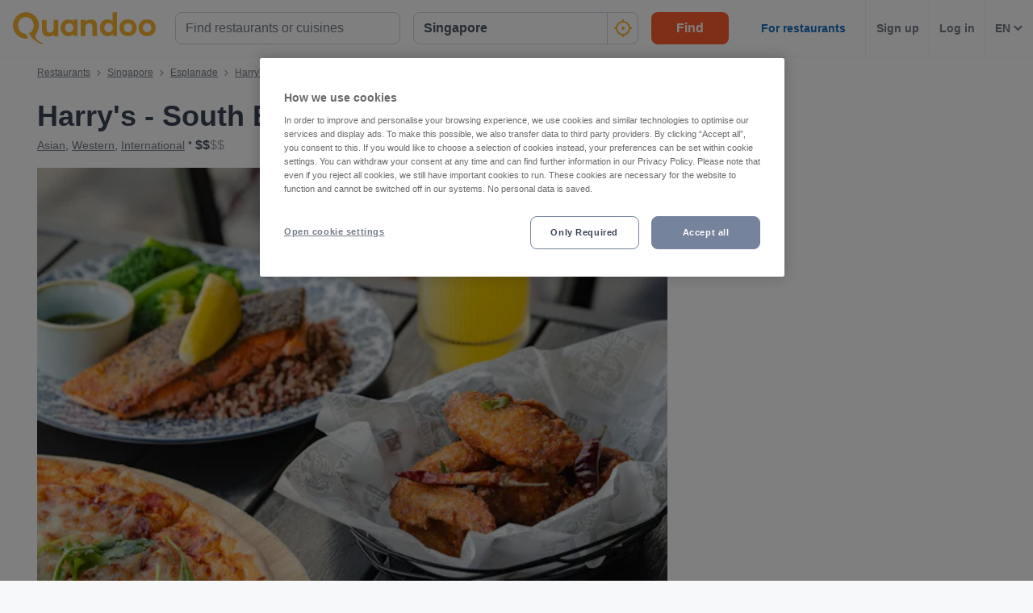

--- FILE ---
content_type: text/html; charset=utf-8
request_url: https://www.quandoo.sg/place/harrys-south-beach-85786/menu
body_size: 127758
content:
<!doctype html>
  <html lang="en-SG">
  <head>
    
    <title data-rh="true">Menu and prices at Harry&#x27;s - South Beach, Singapore | Quandoo</title>
    <style data-styled="true" data-styled-version="6.1.19">.jcGbW{display:flex;flex-shrink:0;justify-content:center;align-items:center;width:16px;height:16px;margin-left:16px;}/*!sc*/
.jcGbW svg{width:100%;height:100%;}/*!sc*/
.jzeMuY{display:flex;flex-shrink:0;justify-content:center;align-items:center;width:32px;height:32px;}/*!sc*/
.jzeMuY svg{width:100%;height:100%;}/*!sc*/
.cTYmHU{display:flex;flex-shrink:0;justify-content:center;align-items:center;width:12px;height:12px;}/*!sc*/
.cTYmHU svg{width:100%;height:100%;}/*!sc*/
.fiHpVM{display:flex;flex-shrink:0;justify-content:center;align-items:center;width:100%;height:100%;}/*!sc*/
.fiHpVM svg{width:100%;height:100%;}/*!sc*/
.iiYrpg{display:flex;flex-shrink:0;justify-content:center;align-items:center;width:16px;height:16px;}/*!sc*/
.iiYrpg svg{width:100%;height:100%;}/*!sc*/
.hxsqi{display:flex;flex-shrink:0;justify-content:center;align-items:center;width:22px;height:22px;}/*!sc*/
.hxsqi svg *{fill:#F8B333;}/*!sc*/
.hxsqi svg{width:100%;height:100%;}/*!sc*/
.gGgpT{display:flex;flex-shrink:0;justify-content:center;align-items:center;color:black;width:24px;height:24px;}/*!sc*/
.gGgpT svg{width:100%;height:100%;}/*!sc*/
.kGoCtm{display:flex;flex-shrink:0;justify-content:center;align-items:center;width:24px;height:24px;}/*!sc*/
.kGoCtm svg *{fill:#F8B333;}/*!sc*/
.kGoCtm svg{width:100%;height:100%;}/*!sc*/
.hzfkVc{display:flex;flex-shrink:0;justify-content:center;align-items:center;color:rgba(58,67,84,0.5);width:32px;height:32px;}/*!sc*/
.hzfkVc svg{width:100%;height:100%;}/*!sc*/
.eMETVg{display:flex;flex-shrink:0;justify-content:center;align-items:center;width:7px;height:7px;}/*!sc*/
.eMETVg svg{width:100%;height:100%;}/*!sc*/
.gmFIlg{display:flex;flex-shrink:0;justify-content:center;align-items:center;color:rgba(58,67,84,0.9);width:45px;height:45px;}/*!sc*/
.gmFIlg svg{width:100%;height:100%;}/*!sc*/
.htUyob{display:flex;flex-shrink:0;justify-content:center;align-items:center;width:8px;height:12px;}/*!sc*/
.htUyob svg{width:100%;height:100%;}/*!sc*/
.gryihr{display:flex;flex-shrink:0;justify-content:center;align-items:center;color:#FFFFFF;width:100%;height:100%;}/*!sc*/
.gryihr svg{width:100%;height:100%;}/*!sc*/
.fxjgyI{display:flex;flex-shrink:0;justify-content:center;align-items:center;width:auto;height:auto;}/*!sc*/
.fxjgyI svg{width:100%;height:100%;}/*!sc*/
.hAOYia{display:flex;flex-shrink:0;justify-content:center;align-items:center;width:11px;height:20px;}/*!sc*/
.hAOYia svg{width:100%;height:100%;}/*!sc*/
.eQcaEq{display:flex;flex-shrink:0;justify-content:center;align-items:center;width:11px;height:11px;}/*!sc*/
.eQcaEq svg *{fill:#F8B333;}/*!sc*/
.eQcaEq svg{width:100%;height:100%;}/*!sc*/
.eCjflA{display:flex;flex-shrink:0;justify-content:center;align-items:center;width:17px;height:13px;}/*!sc*/
.eCjflA svg{width:100%;height:100%;}/*!sc*/
.kHgoVR{display:flex;flex-shrink:0;justify-content:center;align-items:center;width:24px;height:24px;}/*!sc*/
.kHgoVR svg *{fill:#000;}/*!sc*/
.kHgoVR svg{width:100%;height:100%;}/*!sc*/
.eANFRB{display:flex;flex-shrink:0;justify-content:center;align-items:center;width:100%;height:100%;}/*!sc*/
.eANFRB svg *{fill:#FFFFFF;}/*!sc*/
.eANFRB svg{width:100%;height:100%;}/*!sc*/
data-styled.g1[id="sc-1jmynk5-0"]{content:"jcGbW,jzeMuY,cTYmHU,fiHpVM,iiYrpg,hxsqi,gGgpT,kGoCtm,hzfkVc,eMETVg,gmFIlg,htUyob,gryihr,fxjgyI,hAOYia,eQcaEq,eCjflA,kHgoVR,eANFRB,"}/*!sc*/
.cuNWDt{font-weight:700;font-size:14px;line-height:20px;color:#3A4354;margin:0;padding:0;}/*!sc*/
@media screen and (min-width: 375px){.cuNWDt{font-size:14px;}}/*!sc*/
@media screen and (min-width: 600px){.cuNWDt{font-size:14px;}}/*!sc*/
@media screen and (min-width: 1024px){.cuNWDt{font-size:14px;}}/*!sc*/
@media screen and (min-width: 375px){.cuNWDt{line-height:20px;}}/*!sc*/
@media screen and (min-width: 600px){.cuNWDt{line-height:20px;}}/*!sc*/
@media screen and (min-width: 1024px){.cuNWDt{line-height:20px;}}/*!sc*/
.klPluI{font-weight:600;font-style:normal;font-size:14px;line-height:24px;color:rgba(58,67,84,0.9);margin:0;padding:0;}/*!sc*/
.hcqwgk{font-weight:400;font-style:normal;font-size:12px;line-height:20px;color:rgba(58,67,84,0.9);margin:0;padding:0;}/*!sc*/
.eZMgIK{font-weight:400;font-style:normal;font-size:12px;line-height:20px;color:rgba(58,67,84,0.7);margin:0;padding:0;}/*!sc*/
.drinhu{font-weight:700;font-size:28px;line-height:40px;color:#3A4354;margin:0;padding:0;}/*!sc*/
@media screen and (min-width: 375px){.drinhu{font-size:28px;}}/*!sc*/
@media screen and (min-width: 600px){.drinhu{font-size:28px;}}/*!sc*/
@media screen and (min-width: 1024px){.drinhu{font-size:36px;}}/*!sc*/
@media screen and (min-width: 375px){.drinhu{line-height:40px;}}/*!sc*/
@media screen and (min-width: 600px){.drinhu{line-height:40px;}}/*!sc*/
@media screen and (min-width: 1024px){.drinhu{line-height:48px;}}/*!sc*/
.VIzVe{font-weight:400;font-style:normal;font-size:14px;line-height:24px;color:rgba(58,67,84,0.9);margin:0;padding:0;}/*!sc*/
.fLKTOY{font-weight:400;font-style:normal;font-size:16px;line-height:24px;color:rgba(58,67,84,0.9);margin:0;padding:0;}/*!sc*/
.hHcbRn{font-weight:700;font-size:20px;line-height:28px;color:#3A4354;margin:0;padding:0;}/*!sc*/
@media screen and (min-width: 375px){.hHcbRn{font-size:20px;}}/*!sc*/
@media screen and (min-width: 600px){.hHcbRn{font-size:20px;}}/*!sc*/
@media screen and (min-width: 1024px){.hHcbRn{font-size:25px;}}/*!sc*/
@media screen and (min-width: 375px){.hHcbRn{line-height:28px;}}/*!sc*/
@media screen and (min-width: 600px){.hHcbRn{line-height:28px;}}/*!sc*/
@media screen and (min-width: 1024px){.hHcbRn{line-height:32px;}}/*!sc*/
.krcjQC{font-weight:700;font-size:20px;line-height:28px;color:#3A4354;margin:0;padding:0;margin-bottom:8px;}/*!sc*/
@media screen and (min-width: 375px){.krcjQC{font-size:20px;}}/*!sc*/
@media screen and (min-width: 600px){.krcjQC{font-size:20px;}}/*!sc*/
@media screen and (min-width: 1024px){.krcjQC{font-size:25px;}}/*!sc*/
@media screen and (min-width: 375px){.krcjQC{line-height:28px;}}/*!sc*/
@media screen and (min-width: 600px){.krcjQC{line-height:28px;}}/*!sc*/
@media screen and (min-width: 1024px){.krcjQC{line-height:32px;}}/*!sc*/
.iIXgxz{font-weight:700;font-style:normal;font-size:16px;line-height:24px;color:#FFFFFF;margin:0;padding:0;padding-left:16px;padding-right:16px;}/*!sc*/
.dGiuqU{font-weight:700;font-size:20px;line-height:28px;color:#FFFFFF;margin:0;padding:0;padding-bottom:32px;padding-top:24px;}/*!sc*/
@media screen and (min-width: 375px){.dGiuqU{font-size:20px;}}/*!sc*/
@media screen and (min-width: 600px){.dGiuqU{font-size:20px;}}/*!sc*/
@media screen and (min-width: 1024px){.dGiuqU{font-size:25px;}}/*!sc*/
@media screen and (min-width: 375px){.dGiuqU{line-height:28px;}}/*!sc*/
@media screen and (min-width: 600px){.dGiuqU{line-height:28px;}}/*!sc*/
@media screen and (min-width: 1024px){.dGiuqU{line-height:32px;}}/*!sc*/
.cbfIXi{font-weight:700;font-style:normal;font-size:14px;line-height:24px;color:#FFFFFF;margin:0;padding:0;}/*!sc*/
.bLTVcm{font-weight:700;font-size:18px;line-height:24px;color:#FFFFFF;margin:0;padding:0;}/*!sc*/
@media screen and (min-width: 375px){.bLTVcm{font-size:18px;}}/*!sc*/
@media screen and (min-width: 600px){.bLTVcm{font-size:18px;}}/*!sc*/
@media screen and (min-width: 1024px){.bLTVcm{font-size:20px;}}/*!sc*/
@media screen and (min-width: 375px){.bLTVcm{line-height:24px;}}/*!sc*/
@media screen and (min-width: 600px){.bLTVcm{line-height:24px;}}/*!sc*/
@media screen and (min-width: 1024px){.bLTVcm{line-height:28px;}}/*!sc*/
.fzHRCc{font-weight:700;font-size:16px;line-height:24px;color:#FFFFFF;margin:0;padding:0;margin-bottom:4px;}/*!sc*/
@media screen and (min-width: 375px){.fzHRCc{font-size:16px;}}/*!sc*/
@media screen and (min-width: 600px){.fzHRCc{font-size:16px;}}/*!sc*/
@media screen and (min-width: 1024px){.fzHRCc{font-size:16px;}}/*!sc*/
@media screen and (min-width: 375px){.fzHRCc{line-height:24px;}}/*!sc*/
@media screen and (min-width: 600px){.fzHRCc{line-height:24px;}}/*!sc*/
@media screen and (min-width: 1024px){.fzHRCc{line-height:24px;}}/*!sc*/
.hNsVoY{font-weight:400;font-style:italic;font-size:14px;line-height:24px;color:rgba(255,255,255,0.8);margin:0;padding:0;}/*!sc*/
.hQnqeT{font-weight:700;font-style:normal;font-size:16px;text-align:center;line-height:24px;color:#5D45B6;margin:0;padding:0;}/*!sc*/
@media screen and (min-width: 1024px){.hQnqeT{text-align:left;}}/*!sc*/
.jyeGfA{font-weight:400;font-style:normal;font-size:16px;text-align:center;line-height:24px;color:#5D45B6;margin:0;padding:0;}/*!sc*/
@media screen and (min-width: 1024px){.jyeGfA{text-align:left;}}/*!sc*/
.kAXJQy{font-weight:700;font-size:18px;line-height:24px;color:#3A4354;margin:0;padding:0;}/*!sc*/
@media screen and (min-width: 375px){.kAXJQy{font-size:18px;}}/*!sc*/
@media screen and (min-width: 600px){.kAXJQy{font-size:18px;}}/*!sc*/
@media screen and (min-width: 1024px){.kAXJQy{font-size:20px;}}/*!sc*/
@media screen and (min-width: 375px){.kAXJQy{line-height:24px;}}/*!sc*/
@media screen and (min-width: 600px){.kAXJQy{line-height:24px;}}/*!sc*/
@media screen and (min-width: 1024px){.kAXJQy{line-height:28px;}}/*!sc*/
.UQRlF{font-weight:400;font-style:normal;font-size:12px;line-height:20px;color:rgba(58,67,84,0.9);margin:0;padding:0;margin-top:8px;}/*!sc*/
.dJgEry{font-weight:400;font-style:normal;font-size:16px;line-height:24px;color:rgba(58,67,84,0.7);margin:0;padding:0;}/*!sc*/
.RbkDa{font-weight:700;font-size:25px;line-height:32px;color:#3A4354;margin:0;padding:0;padding-bottom:32px;}/*!sc*/
@media screen and (min-width: 375px){.RbkDa{font-size:25px;}}/*!sc*/
@media screen and (min-width: 600px){.RbkDa{font-size:25px;}}/*!sc*/
@media screen and (min-width: 1024px){.RbkDa{font-size:28px;}}/*!sc*/
@media screen and (min-width: 375px){.RbkDa{line-height:32px;}}/*!sc*/
@media screen and (min-width: 600px){.RbkDa{line-height:32px;}}/*!sc*/
@media screen and (min-width: 1024px){.RbkDa{line-height:40px;}}/*!sc*/
data-styled.g24[id="sc-bRKDuR"]{content:"cuNWDt,klPluI,hcqwgk,eZMgIK,drinhu,VIzVe,fLKTOY,hHcbRn,krcjQC,iIXgxz,dGiuqU,cbfIXi,bLTVcm,fzHRCc,hNsVoY,hQnqeT,jyeGfA,kAXJQy,UQRlF,dJgEry,RbkDa,"}/*!sc*/
.kkqyoM{box-sizing:border-box;width:100%;background-color:#FFFFFF;}/*!sc*/
.hvrVZN{box-sizing:border-box;display:block;padding-left:24px;}/*!sc*/
@media screen and (min-width: 1024px){.hvrVZN{display:none;}}/*!sc*/
@media screen and (min-width: 1024px){.hvrVZN{padding-left:16px;}}/*!sc*/
.lakxFg{box-sizing:border-box;height:50px;}/*!sc*/
.iYOkRj{box-sizing:border-box;display:none;}/*!sc*/
@media screen and (min-width: 1024px){.iYOkRj{display:block;}}/*!sc*/
.kmwOhC{box-sizing:border-box;width:100%;display:flex;}/*!sc*/
@media screen and (min-width: 375px){.kmwOhC{display:flex;}}/*!sc*/
@media screen and (min-width: 600px){.kmwOhC{display:flex;}}/*!sc*/
@media screen and (min-width: 1024px){.kmwOhC{display:none;}}/*!sc*/
.jXQNBw{box-sizing:border-box;width:100%;}/*!sc*/
.bqbmUN{box-sizing:border-box;border-radius:12px;width:100%;display:none;padding-left:16px;padding-right:16px;padding-top:24px;padding-bottom:24px;background-color:#FFFFFF;}/*!sc*/
@media screen and (min-width: 375px){.bqbmUN{border-radius:12px;}}/*!sc*/
@media screen and (min-width: 600px){.bqbmUN{border-radius:12px;}}/*!sc*/
@media screen and (min-width: 1024px){.bqbmUN{border-radius:0;}}/*!sc*/
@media screen and (min-width: 1024px){.bqbmUN{display:block;}}/*!sc*/
@media screen and (min-width: 375px){.bqbmUN{padding-left:16px;padding-right:16px;padding-top:24px;padding-bottom:24px;}}/*!sc*/
@media screen and (min-width: 600px){.bqbmUN{padding-left:16px;padding-right:16px;padding-top:24px;padding-bottom:24px;}}/*!sc*/
@media screen and (min-width: 1024px){.bqbmUN{padding-left:16px;padding-right:16px;padding-top:0;padding-bottom:0;}}/*!sc*/
@media screen and (min-width: 375px){.bqbmUN{background-color:#FFFFFF;}}/*!sc*/
@media screen and (min-width: 600px){.bqbmUN{background-color:#FFFFFF;}}/*!sc*/
@media screen and (min-width: 1024px){.bqbmUN{background-color:transparent;}}/*!sc*/
.iLDSXD{box-sizing:border-box;}/*!sc*/
.iRfqTf{box-sizing:border-box;max-width:320px;width:100%;padding-right:0;}/*!sc*/
@media screen and (min-width: 375px){.iRfqTf{max-width:320px;width:100%;}}/*!sc*/
@media screen and (min-width: 600px){.iRfqTf{max-width:320px;width:100%;}}/*!sc*/
@media screen and (min-width: 1024px){.iRfqTf{max-width:336px;width:100%;}}/*!sc*/
@media screen and (min-width: 375px){.iRfqTf{padding-right:0;}}/*!sc*/
@media screen and (min-width: 600px){.iRfqTf{padding-right:0;}}/*!sc*/
@media screen and (min-width: 1024px){.iRfqTf{padding-right:16px;}}/*!sc*/
.cSbsoY{box-sizing:border-box;width:100%;}/*!sc*/
@media screen and (min-width: 375px){.cSbsoY{width:100%;}}/*!sc*/
@media screen and (min-width: 600px){.cSbsoY{width:100%;}}/*!sc*/
@media screen and (min-width: 1024px){.cSbsoY{width:16.666666666666664%;}}/*!sc*/
.bflfBm{box-sizing:border-box;display:none;position:relative;margin-top:50px;}/*!sc*/
.hSLgix{box-sizing:border-box;position:absolute;left:12px;top:12px;z-index:1;}/*!sc*/
.gUFUFE{box-sizing:border-box;display:none;margin-top:auto;margin-bottom:auto;padding-left:24px;padding-right:24px;}/*!sc*/
@media screen and (min-width: 600px){.gUFUFE{display:block;}}/*!sc*/
.bgccuK{box-sizing:border-box;display:flex;height:100%;padding-left:8px;padding-right:8px;}/*!sc*/
@media screen and (min-width: 1260px){.bgccuK{display:none;}}/*!sc*/
@media screen and (min-width: 1024px){.bgccuK{padding-left:12px;padding-right:12px;}}/*!sc*/
.kMIfP{box-sizing:border-box;border-left:1px solid;border-color:transparent;height:100%;padding-left:12px;padding-right:12px;flex:0 auto;}/*!sc*/
.iveiIr{box-sizing:border-box;border-left:1px solid;border-color:#F0F2F5;height:100%;padding-left:12px;padding-right:12px;flex:0 auto;}/*!sc*/
.hhVLJb{box-sizing:border-box;padding-bottom:24px;}/*!sc*/
.eHncdx{box-sizing:border-box;padding-top:0;padding-bottom:0;order:1;}/*!sc*/
@media screen and (min-width: 1024px){.eHncdx{padding-top:10px;padding-bottom:20px;}}/*!sc*/
@media screen and (min-width: 1024px){.eHncdx{order:0;}}/*!sc*/
.cvQsOL{box-sizing:border-box;display:block;}/*!sc*/
@media screen and (min-width: 1024px){.cvQsOL{display:none;}}/*!sc*/
.cAIABH{box-sizing:border-box;margin-top:12px;}/*!sc*/
@media screen and (min-width: 1024px){.cAIABH{margin-top:0;}}/*!sc*/
.iFYvoF{box-sizing:border-box;display:inline-block;}/*!sc*/
.dMgqkj{box-sizing:border-box;}/*!sc*/
@media screen and (min-width: 600px){.dMgqkj{margin-left:24px;}}/*!sc*/
.bZPKIM{box-sizing:border-box;display:none;margin-right:10px;}/*!sc*/
@media screen and (min-width: 600px){.bZPKIM{display:block;}}/*!sc*/
.bQwNPp{box-sizing:border-box;margin-right:8px;}/*!sc*/
.YYsNs{box-sizing:border-box;position:relative;left:1px;}/*!sc*/
.dLLgCd{box-sizing:border-box;position:relative;top:0;}/*!sc*/
@media screen and (min-width: 600px){.dLLgCd{top:1px;}}/*!sc*/
.kCgAis{box-sizing:border-box;padding-top:12px;}/*!sc*/
@media screen and (min-width: 600px){.kCgAis{padding-top:16px;}}/*!sc*/
.btyVEF{box-sizing:border-box;width:100%;height:200px;}/*!sc*/
@media screen and (min-width: 375px){.btyVEF{height:230px;}}/*!sc*/
@media screen and (min-width: 600px){.btyVEF{height:415px;}}/*!sc*/
@media screen and (min-width: 1024px){.btyVEF{height:400px;}}/*!sc*/
@media screen and (min-width: 1260px){.btyVEF{height:540px;}}/*!sc*/
.gvgDgp{box-sizing:border-box;padding-top:8px;}/*!sc*/
.dQkDNA{box-sizing:border-box;display:block;width:100%;}/*!sc*/
@media screen and (min-width: 1024px){.dQkDNA{display:none;}}/*!sc*/
.eNjQPY{box-sizing:border-box;border-bottom:1px solid;border-color:#F0F2F5;width:100%;}/*!sc*/
.ilMKFx{box-sizing:border-box;display:none;flex:1 0 auto;}/*!sc*/
@media screen and (min-width: 1024px){.ilMKFx{display:flex;}}/*!sc*/
.dhPhdF{box-sizing:border-box;padding-top:24px;padding-bottom:0;}/*!sc*/
.fboOQU{box-sizing:border-box;margin-left:24px;margin-right:24px;}/*!sc*/
@media screen and (min-width: 600px){.fboOQU{margin-left:0;margin-right:0;}}/*!sc*/
.jjalsv{box-sizing:border-box;background-color:#FFFFFF;}/*!sc*/
.fqmwhu{box-sizing:border-box;max-width:1192px;padding-bottom:32px;margin-left:24px;margin-right:24px;}/*!sc*/
@media screen and (min-width: 1024px){.fqmwhu{margin-left:auto;margin-right:auto;}}/*!sc*/
.ewieiN{box-sizing:border-box;margin-top:16px;}/*!sc*/
@media screen and (min-width: 1024px){.ewieiN{margin-top:24px;}}/*!sc*/
.ghHdLB{box-sizing:border-box;margin-left:-48px;margin-right:-48px;}/*!sc*/
@media screen and (min-width: 375px){.ghHdLB{margin-left:-24px;margin-right:-24px;}}/*!sc*/
@media screen and (min-width: 600px){.ghHdLB{margin-left:-32px;margin-right:-32px;}}/*!sc*/
@media screen and (min-width: 1024px){.ghHdLB{margin-left:-6px;margin-right:-6px;}}/*!sc*/
@media screen and (min-width: 1260px){.ghHdLB{margin-left:-6px;margin-right:-6px;}}/*!sc*/
.kfPVhF{box-sizing:border-box;padding-bottom:0px;}/*!sc*/
.hbmbnr{box-sizing:border-box;padding-bottom:0px;margin-left:0;margin-right:0;}/*!sc*/
@media screen and (min-width: 375px){.hbmbnr{margin-left:14px;margin-right:14px;}}/*!sc*/
@media screen and (min-width: 600px){.hbmbnr{margin-left:22px;margin-right:22px;}}/*!sc*/
@media screen and (min-width: 1024px){.hbmbnr{margin-left:-10px;margin-right:-10px;}}/*!sc*/
@media screen and (min-width: 1260px){.hbmbnr{margin-left:-18px;margin-right:-18px;}}/*!sc*/
.iayBNC{box-sizing:border-box;min-width:33.333333333333336%;max-width:33.333333333333336%;padding-right:48px;padding-left:48px;padding-top:0;}/*!sc*/
@media screen and (min-width: 375px){.iayBNC{min-width:33.333333333333336%;max-width:33.333333333333336%;}}/*!sc*/
@media screen and (min-width: 600px){.iayBNC{min-width:20%;max-width:20%;}}/*!sc*/
@media screen and (min-width: 1024px){.iayBNC{min-width:25%;max-width:25%;}}/*!sc*/
@media screen and (min-width: 1260px){.iayBNC{min-width:25%;max-width:25%;}}/*!sc*/
@media screen and (min-width: 375px){.iayBNC{padding-right:10px;padding-left:10px;padding-top:0;}}/*!sc*/
@media screen and (min-width: 600px){.iayBNC{padding-right:10px;padding-left:10px;padding-top:0;}}/*!sc*/
@media screen and (min-width: 1024px){.iayBNC{padding-right:16px;padding-left:16px;padding-top:4px;}}/*!sc*/
@media screen and (min-width: 1260px){.iayBNC{padding-right:24px;padding-left:24px;}}/*!sc*/
.iFBnWY{box-sizing:border-box;border-radius:0;width:100%;background-color:#232833;}/*!sc*/
@media screen and (min-width: 1024px){.iFBnWY{border-radius:8px;}}/*!sc*/
.fYdTPz{box-sizing:border-box;position:relative;}/*!sc*/
.EloHD{box-sizing:border-box;border-radius:0;padding-left:20px;padding-right:20px;}/*!sc*/
@media screen and (min-width: 1024px){.EloHD{border-radius:8px;}}/*!sc*/
@media screen and (min-width: 1024px){.EloHD{padding-left:40px;padding-right:40px;}}/*!sc*/
.crmaXX{box-sizing:border-box;margin-bottom:32px;}/*!sc*/
.hBCLK{box-sizing:border-box;margin-top:4px;margin-right:0;}/*!sc*/
@media screen and (min-width: 375px){.hBCLK{margin-top:4px;}}/*!sc*/
@media screen and (min-width: 600px){.hBCLK{margin-top:4px;}}/*!sc*/
@media screen and (min-width: 1024px){.hBCLK{margin-top:0;}}/*!sc*/
.kegkCZ{box-sizing:border-box;padding-bottom:32px;}/*!sc*/
@media screen and (min-width: 1024px){.kegkCZ{padding-bottom:40px;}}/*!sc*/
.jQqdQx{box-sizing:border-box;width:100%;margin-bottom:0;}/*!sc*/
.eCoGpx{box-sizing:border-box;margin-bottom:16px;}/*!sc*/
.jqsCYn{box-sizing:border-box;height:24px;width:24px;margin-right:16px;margin-left:0;}/*!sc*/
@media screen and (min-width: 375px){.jqsCYn{height:24px;width:24px;}}/*!sc*/
@media screen and (min-width: 600px){.jqsCYn{height:24px;width:24px;}}/*!sc*/
@media screen and (min-width: 1024px){.jqsCYn{height:32px;width:32px;}}/*!sc*/
@media screen and (min-width: 375px){.jqsCYn{margin-left:0;}}/*!sc*/
@media screen and (min-width: 600px){.jqsCYn{margin-left:0;}}/*!sc*/
@media screen and (min-width: 1024px){.jqsCYn{margin-left:32px;}}/*!sc*/
.frMyOd{box-sizing:border-box;padding-left:16px;margin-bottom:0;}/*!sc*/
@media screen and (min-width: 375px){.frMyOd{padding-left:16px;}}/*!sc*/
@media screen and (min-width: 600px){.frMyOd{padding-left:16px;}}/*!sc*/
@media screen and (min-width: 1024px){.frMyOd{padding-left:96px;}}/*!sc*/
.jIIsul{box-sizing:border-box;padding-right:8px;align-self:flex-start;}/*!sc*/
.dra-dZu{box-sizing:border-box;margin-left:16px;align-self:flex-start;}/*!sc*/
@media screen and (min-width: 375px){.dra-dZu{margin-left:16px;}}/*!sc*/
@media screen and (min-width: 600px){.dra-dZu{margin-left:16px;}}/*!sc*/
@media screen and (min-width: 1024px){.dra-dZu{margin-left:24px;}}/*!sc*/
.fOBXem{box-sizing:border-box;padding-bottom:0;padding-top:32px;}/*!sc*/
.fERsPs{box-sizing:border-box;border-radius:0;padding:16px;margin-top:0;background-color:#E5DCFB;}/*!sc*/
@media screen and (min-width: 1024px){.fERsPs{border-radius:8px;}}/*!sc*/
@media screen and (min-width: 1024px){.fERsPs{padding:24px;margin-top:32px;}}/*!sc*/
.bDXjNf{box-sizing:border-box;padding-bottom:12px;}/*!sc*/
@media screen and (min-width: 1024px){.bDXjNf{margin-right:24px;padding-bottom:0;}}/*!sc*/
.TUFGP{box-sizing:border-box;margin-bottom:0;}/*!sc*/
@media screen and (min-width: 1024px){.TUFGP{margin-bottom:16px;}}/*!sc*/
.bVNJFS{box-sizing:border-box;width:100%;padding:24px;background-color:#F7F8FA;}/*!sc*/
.dbNAkB{box-sizing:border-box;height:89px;margin-right:12px;flex:0 0 73px;}/*!sc*/
@media screen and (min-width: 1024px){.dbNAkB{height:151px;}}/*!sc*/
@media screen and (min-width: 1024px){.dbNAkB{margin-right:32px;}}/*!sc*/
@media screen and (min-width: 1024px){.dbNAkB{flex:0 0 124px;}}/*!sc*/
.oNsFa{box-sizing:border-box;display:none;margin-top:8px;}/*!sc*/
@media screen and (min-width: 1024px){.oNsFa{display:block;}}/*!sc*/
.jXIJcF{box-sizing:border-box;width:auto;}/*!sc*/
@media screen and (min-width: 1024px){.jXIJcF{width:204px;}}/*!sc*/
.gDAAuz{box-sizing:border-box;padding-top:24px;}/*!sc*/
.bseMhq{box-sizing:border-box;padding-left:18px;padding-right:18px;padding-top:24px;padding-bottom:24px;margin-bottom:16px;}/*!sc*/
.hgEuga{box-sizing:border-box;border-top:1px solid;border-top-color:#F0F2F5;padding-top:16px;margin-top:16px;}/*!sc*/
.dbWxiy{box-sizing:border-box;display:block;position:fixed;left:16px;bottom:16px;right:16px;z-index:1;}/*!sc*/
@media screen and (min-width: 1024px){.dbWxiy{display:none;}}/*!sc*/
@media screen and (min-width: 375px){.dbWxiy{left:24px;bottom:24px;right:24px;}}/*!sc*/
@media screen and (min-width: 600px){.dbWxiy{left:32px;bottom:32px;right:32px;}}/*!sc*/
.bIisog{box-sizing:border-box;order:99;}/*!sc*/
data-styled.g25[id="sc-hvigdm"]{content:"kkqyoM,hvrVZN,lakxFg,iYOkRj,kmwOhC,jXQNBw,bqbmUN,iLDSXD,iRfqTf,cSbsoY,bflfBm,hSLgix,gUFUFE,bgccuK,kMIfP,iveiIr,hhVLJb,eHncdx,cvQsOL,cAIABH,iFYvoF,dMgqkj,bZPKIM,bQwNPp,YYsNs,dLLgCd,kCgAis,btyVEF,gvgDgp,dQkDNA,eNjQPY,ilMKFx,dhPhdF,fboOQU,jjalsv,fqmwhu,ewieiN,ghHdLB,kfPVhF,hbmbnr,iayBNC,iFBnWY,fYdTPz,EloHD,crmaXX,hBCLK,kegkCZ,jQqdQx,eCoGpx,jqsCYn,frMyOd,jIIsul,dra-dZu,fOBXem,fERsPs,bDXjNf,TUFGP,bVNJFS,dbNAkB,oNsFa,jXIJcF,gDAAuz,bseMhq,hgEuga,dbWxiy,bIisog,"}/*!sc*/
.gOWISQ{display:flex;justify-content:end;}/*!sc*/
.jdwvCK{display:flex;flex-direction:column;align-items:flex-end;}/*!sc*/
.ksZQwW{display:flex;flex-direction:column;align-items:flex-start;}/*!sc*/
@media screen and (min-width: 375px){.ksZQwW{flex-direction:column;}}/*!sc*/
@media screen and (min-width: 600px){.ksZQwW{flex-direction:column;}}/*!sc*/
@media screen and (min-width: 1024px){.ksZQwW{flex-direction:row;}}/*!sc*/
.gAJWFs{display:flex;}/*!sc*/
.jvYkVM{display:flex;align-items:center;justify-content:center;}/*!sc*/
.cHXWQU{display:flex;flex-direction:column;}/*!sc*/
.eclesf{display:flex;flex-direction:column;justify-content:space-between;}/*!sc*/
@media screen and (min-width: 600px){.eclesf{flex-direction:row;}}/*!sc*/
.KlPVP{display:flex;flex-wrap:wrap;}/*!sc*/
.CkKWZ{display:flex;flex-direction:row;align-items:center;}/*!sc*/
@media screen and (min-width: 600px){.CkKWZ{flex-direction:column;}}/*!sc*/
@media screen and (min-width: 600px){.CkKWZ{align-items:flex-start;}}/*!sc*/
.emRpbU{display:flex;align-items:center;}/*!sc*/
.MkIzg{display:flex;flex-direction:column;align-items:center;justify-content:center;}/*!sc*/
.cA-dJPs{display:flex;justify-content:space-between;}/*!sc*/
.fKlqsV{display:flex;flex-direction:column;align-items:center;justify-content:flex-start;}/*!sc*/
@media screen and (min-width: 1024px){.fKlqsV{flex-direction:row;}}/*!sc*/
@media screen and (min-width: 1024px){.fKlqsV{justify-content:space-between;}}/*!sc*/
data-styled.g26[id="sc-fhHczv"]{content:"gOWISQ,jdwvCK,ksZQwW,gAJWFs,jvYkVM,cHXWQU,eclesf,KlPVP,CkKWZ,emRpbU,MkIzg,cA-dJPs,fKlqsV,"}/*!sc*/
.efFAFm{-webkit-appearance:none;appearance:none;transition:all 0.1s ease-in-out;color:rgba(58,67,84,0.9);}/*!sc*/
.efFAFm:hover{color:#3A4354;}/*!sc*/
@media (hover:none){.efFAFm:hover{color:#DB7A00;}}/*!sc*/
data-styled.g86[id="wjg875-0"]{content:"efFAFm,"}/*!sc*/
.jOPNCs{display:flex;flex-basis:auto;justify-content:center;align-items:center;border-radius:16px;color:white;background-color:#53CA83;padding-left:5px;padding-right:5px;line-height:24px;}/*!sc*/
@media screen and (min-width: 1024px){.jOPNCs{padding-left:10px;padding-right:10px;}}/*!sc*/
@media screen and (min-width: 600px){.jOPNCs{line-height:28px;}}/*!sc*/
data-styled.g100[id="r91qah-0"]{content:"jOPNCs,"}/*!sc*/
.bsACjD{font-weight:bold;font-size:12px;font-size:12px;line-height:24px;}/*!sc*/
@media screen and (min-width: 600px){.bsACjD{font-size:18px;}}/*!sc*/
@media screen and (min-width: 600px){.bsACjD{line-height:29px;}}/*!sc*/
.ecCVam{font-weight:bold;font-size:12px;line-height:24px;}/*!sc*/
@media screen and (min-width: 600px){.ecCVam{line-height:29px;}}/*!sc*/
data-styled.g101[id="r91qah-1"]{content:"bsACjD,ecCVam,"}/*!sc*/
.eCQglr{display:block;text-align:left;font-size:16px;font-weight:bold;color:#FFFFFF;text-transform:uppercase;letter-spacing:1px;}/*!sc*/
data-styled.g109[id="mjyoy-0"]{content:"eCQglr,"}/*!sc*/
.jmjxef{overflow:hidden;transition:max-height 0.3s;}/*!sc*/
data-styled.g113[id="sc-jwTyAe"]{content:"jmjxef,"}/*!sc*/
.fRyAxD{display:flex;flex-direction:column;}/*!sc*/
data-styled.g114[id="sc-1oa43n1-0"]{content:"fRyAxD,"}/*!sc*/
.bOiIMg{position:relative;font-weight:bold;color:#FFFFFF;text-transform:uppercase;margin-bottom:15px;letter-spacing:1.5px;text-align:left;flex:0 auto;cursor:pointer;user-select:none;overflow:hidden;}/*!sc*/
data-styled.g115[id="sc-1oa43n1-1"]{content:"bOiIMg,"}/*!sc*/
.fXCTZU{position:absolute;right:10px;top:0;display:block;}/*!sc*/
@media screen and (min-width: 375px){.fXCTZU{display:block;}}/*!sc*/
@media screen and (min-width: 600px){.fXCTZU{display:none;}}/*!sc*/
@media screen and (min-width: 1024px){.fXCTZU{display:none;}}/*!sc*/
data-styled.g116[id="sc-1oa43n1-2"]{content:"fXCTZU,"}/*!sc*/
.lcWuQH{display:flex;text-decoration:none;transition:all 0.1s ease-in-out;font-size:14px;vertical-align:top;color:rgba(255,255,255,0.8);}/*!sc*/
.lcWuQH:hover{text-decoration:underline;}/*!sc*/
data-styled.g117[id="sc-1aiezto-0"]{content:"lcWuQH,"}/*!sc*/
.xBnwh{list-style-type:none;padding-left:0;}/*!sc*/
data-styled.g118[id="sc-8ghreu-0"]{content:"xBnwh,"}/*!sc*/
.gAMoRD{padding-top:16px;padding-bottom:16px;letter-spacing:1.5px;}/*!sc*/
@media screen and (min-width: 375px){.gAMoRD{padding-top:16px;padding-bottom:16px;}}/*!sc*/
@media screen and (min-width: 600px){.gAMoRD{padding-top:12px;padding-bottom:12px;}}/*!sc*/
@media screen and (min-width: 1024px){.gAMoRD{padding-top:12px;padding-bottom:12px;}}/*!sc*/
data-styled.g119[id="sc-8ghreu-1"]{content:"gAMoRD,"}/*!sc*/
.ihFHPD{padding-left:13px;top:-3px;position:relative;}/*!sc*/
data-styled.g120[id="sc-8ghreu-2"]{content:"ihFHPD,"}/*!sc*/
.dEUBAz{display:flex;flex-direction:column;list-style-type:none;padding:8px 0;margin:0;}/*!sc*/
data-styled.g121[id="sc-1ufhm32-0"]{content:"dEUBAz,"}/*!sc*/
.bvmixE{padding-top:16px;padding-bottom:16px;letter-spacing:1.5px;}/*!sc*/
@media screen and (min-width: 375px){.bvmixE{padding-top:16px;padding-bottom:16px;}}/*!sc*/
@media screen and (min-width: 600px){.bvmixE{padding-top:8px;padding-bottom:8px;}}/*!sc*/
@media screen and (min-width: 1024px){.bvmixE{padding-top:8px;padding-bottom:8px;}}/*!sc*/
.bvmixE:first-of-type{margin-left:0;}/*!sc*/
data-styled.g122[id="sc-1ufhm32-1"]{content:"bvmixE,"}/*!sc*/
.cDtzPs{display:block;width:30px;height:2px;margin:0;float:left;border:1px solid #F8B333;}/*!sc*/
@media screen and (min-width: 375px){.cDtzPs{display:block;}}/*!sc*/
@media screen and (min-width: 600px){.cDtzPs{display:none;}}/*!sc*/
@media screen and (min-width: 1024px){.cDtzPs{display:none;}}/*!sc*/
data-styled.g124[id="sc-1ufhm32-3"]{content:"cDtzPs,"}/*!sc*/
.ktyxVK{display:flex;flex-basis:40px;justify-content:center;align-items:center;height:40px;padding-left:0;padding-right:0;color:#767676;font-size:16px;font-weight:bold;background-color:white;cursor:pointer;outline:none;border-radius:40px;border-radius:calc(40px / 2);border:1px solid #b2b2b2;}/*!sc*/
.kBSvUC{display:inline-flex;flex-basis:44px;justify-content:center;align-items:center;height:44px;padding-left:0;padding-right:0;color:#767676;font-size:16px;font-weight:bold;background-color:white;cursor:pointer;border-radius:44px;border-radius:calc(44px / 2);border:1px solid #b2b2b2;border:none;}/*!sc*/
data-styled.g127[id="sc-8sopd8-0"]{content:"ktyxVK,kBSvUC,"}/*!sc*/
.gmzCaN{width:197px;margin-top:5px;}/*!sc*/
@media (min-width: 600px){.gmzCaN{width:108px;}}/*!sc*/
data-styled.g128[id="sc-1x59xxl-0"]{content:"gmzCaN,"}/*!sc*/
@media (min-width: 600px){.iUySCY{flex-basis:24px;height:24px;border-radius:12px;}.iUySCY >*:first-child{width:12px;height:12px;}}/*!sc*/
data-styled.g129[id="sc-1x59xxl-1"]{content:"iUySCY,"}/*!sc*/
.SPXcT{display:flex;justify-content:space-between;}/*!sc*/
data-styled.g130[id="sc-1x59xxl-2"]{content:"SPXcT,"}/*!sc*/
.kXRvZU{padding:125px 30px 30px;background-color:#232833;}/*!sc*/
@media (max-width: 600px){.kXRvZU{padding:80px 20px 30px;}}/*!sc*/
data-styled.g131[id="hyss0n-0"]{content:"kXRvZU,"}/*!sc*/
.ebuBOW{display:flex;justify-content:center;position:relative;background-color:#232833;}/*!sc*/
data-styled.g132[id="hyss0n-1"]{content:"ebuBOW,"}/*!sc*/
.ireRDI{display:flex;flex-wrap:wrap;flex:1 1 100%;max-width:1385px;justify-content:center;}/*!sc*/
@media (max-width: 600px){.ireRDI{flex-flow:column nowrap;display:block;}}/*!sc*/
data-styled.g133[id="hyss0n-2"]{content:"ireRDI,"}/*!sc*/
.iCZEFx{flex:1;padding-right:0px;}/*!sc*/
.iCZEFx:last-child{display:flex;justify-content:flex-end;}/*!sc*/
@media (max-width: 1024px){.iCZEFx{flex-basis:50%;margin-bottom:40px;padding-right:0;}}/*!sc*/
@media (max-width: 600px){.iCZEFx{display:inherit;padding-right:0;}}/*!sc*/
.IDNSu{flex:1;padding-right:25px;}/*!sc*/
.IDNSu:last-child{display:flex;justify-content:flex-end;}/*!sc*/
@media (max-width: 1024px){.IDNSu{flex-basis:50%;margin-bottom:40px;padding-right:0;}}/*!sc*/
@media (max-width: 600px){.IDNSu{display:inherit;padding-right:0;}}/*!sc*/
data-styled.g134[id="hyss0n-3"]{content:"iCZEFx,IDNSu,"}/*!sc*/
.bfdVoq{display:flex;flex:1;flex-direction:column;padding-right:25px;}/*!sc*/
@media (max-width: 1024px){.bfdVoq{flex-basis:50%;}}/*!sc*/
@media (max-width: 600px){.bfdVoq{flex:1 0 auto;padding-right:0;}}/*!sc*/
data-styled.g135[id="hyss0n-4"]{content:"bfdVoq,"}/*!sc*/
.Ggwgf{margin-bottom:15px;letter-spacing:1.5px;}/*!sc*/
@media (max-width: 600px){.Ggwgf{display:none;}}/*!sc*/
data-styled.g136[id="hyss0n-5"]{content:"Ggwgf,"}/*!sc*/
.knecfr{display:flex;flex:0.5;justify-content:flex-end;}/*!sc*/
@media (max-width: 1024px){.knecfr{flex-basis:100%;justify-content:flex-start;}}/*!sc*/
@media (max-width: 600px){.knecfr{margin-bottom:0;display:flex;}}/*!sc*/
data-styled.g137[id="hyss0n-6"]{content:"knecfr,"}/*!sc*/
.fuGQof{display:flex;flex-direction:column;align-items:flex-start;flex:0 1 100%;color:rgba(255,255,255,0.4);font-size:14px;position:relative;margin-top:40px;}/*!sc*/
@media (max-width: 1024px){.fuGQof{top:0;}}/*!sc*/
@media (max-width: 600px){.fuGQof{flex:1 0 auto;align-items:flex-start;font-size:10px;}}/*!sc*/
data-styled.g138[id="hyss0n-7"]{content:"fuGQof,"}/*!sc*/
.iRYOEJ{margin-bottom:20px;width:165px;}/*!sc*/
@media (max-width: 600px){.iRYOEJ{width:125px;}}/*!sc*/
data-styled.g139[id="hyss0n-8"]{content:"iRYOEJ,"}/*!sc*/
.gqrkFG{background:transparent;color:#FFFFFF;background-color:#F8B333;border:0;display:inline-block;width:auto;font-weight:600;min-width:80px;padding:8px 8px;font-size:14px;border-radius:8px;line-height:20px;text-decoration:none;text-align:center;}/*!sc*/
.gqrkFG:focus{outline:0;-webkit-box-shadow:0 0 0 4px rgba(248,179,51,0.6);-moz-box-shadow:0 0 0 4px rgba(248,179,51,0.6);box-shadow:0 0 0 4px rgba(248,179,51,0.6);}/*!sc*/
.gqrkFG:hover{cursor:pointer;background:#DB7A00;}/*!sc*/
.gqrkFG:disabled{background:rgba(248,179,51,0.6);}/*!sc*/
.dcrEbU{background:transparent;color:#FFFFFF;background-color:#F8B333;border:0;display:block;width:100%;font-weight:600;min-width:96px;padding:8px 16px;font-size:16px;border-radius:8px;line-height:24px;text-decoration:none;text-align:center;}/*!sc*/
@media screen and (min-width: 375px){.dcrEbU{display:block;}}/*!sc*/
@media screen and (min-width: 600px){.dcrEbU{display:block;}}/*!sc*/
@media screen and (min-width: 1024px){.dcrEbU{display:inline-block;}}/*!sc*/
@media screen and (min-width: 375px){.dcrEbU{width:100%;}}/*!sc*/
@media screen and (min-width: 600px){.dcrEbU{width:100%;}}/*!sc*/
@media screen and (min-width: 1024px){.dcrEbU{width:auto;}}/*!sc*/
@media screen and (min-width: 375px){.dcrEbU{min-width:96px;}}/*!sc*/
@media screen and (min-width: 600px){.dcrEbU{min-width:96px;}}/*!sc*/
@media screen and (min-width: 1024px){.dcrEbU{min-width:96px;}}/*!sc*/
@media screen and (min-width: 375px){.dcrEbU{padding:8px 16px;}}/*!sc*/
@media screen and (min-width: 600px){.dcrEbU{padding:8px 16px;}}/*!sc*/
@media screen and (min-width: 1024px){.dcrEbU{padding:8px 16px;}}/*!sc*/
@media screen and (min-width: 375px){.dcrEbU{font-size:16px;}}/*!sc*/
@media screen and (min-width: 600px){.dcrEbU{font-size:16px;}}/*!sc*/
@media screen and (min-width: 1024px){.dcrEbU{font-size:16px;}}/*!sc*/
@media screen and (min-width: 375px){.dcrEbU{border-radius:8px;}}/*!sc*/
@media screen and (min-width: 600px){.dcrEbU{border-radius:8px;}}/*!sc*/
@media screen and (min-width: 1024px){.dcrEbU{border-radius:8px;}}/*!sc*/
@media screen and (min-width: 375px){.dcrEbU{line-height:24px;}}/*!sc*/
@media screen and (min-width: 600px){.dcrEbU{line-height:24px;}}/*!sc*/
@media screen and (min-width: 1024px){.dcrEbU{line-height:24px;}}/*!sc*/
.dcrEbU:focus{outline:0;-webkit-box-shadow:0 0 0 4px rgba(248,179,51,0.6);-moz-box-shadow:0 0 0 4px rgba(248,179,51,0.6);box-shadow:0 0 0 4px rgba(248,179,51,0.6);}/*!sc*/
.dcrEbU:hover{cursor:pointer;background:#DB7A00;}/*!sc*/
.dcrEbU:disabled{background:rgba(248,179,51,0.6);}/*!sc*/
.fZrZVa{background:transparent;color:#F8B333;border:1px solid #CBD4E1;display:block;width:100%;font-weight:600;min-width:96px;padding:8px 16px;font-size:16px;border-radius:8px;line-height:24px;text-decoration:none;text-align:center;}/*!sc*/
.fZrZVa:focus{outline:0;-webkit-box-shadow:0 0 0 4px rgba(248,179,51,0.4);-moz-box-shadow:0 0 0 4px rgba(248,179,51,0.4);box-shadow:0 0 0 4px rgba(248,179,51,0.4);}/*!sc*/
.fZrZVa:hover{cursor:pointer;background:rgba(248,179,51,0.2);border:1px solid rgba(248,179,51,0.2);}/*!sc*/
.fZrZVa:disabled{background:#FFFFFF;border:1px solid rgba(203,212,225,0.2);color:rgba(248,179,51,0.4);}/*!sc*/
.jWBuXj{background:transparent;color:#FFFFFF;background-color:#FF6571;border:0;display:block;width:100%;font-weight:600;min-width:125px;padding:16px 32px;font-size:20px;border-radius:12px;line-height:24px;text-decoration:none;text-align:center;}/*!sc*/
.jWBuXj:focus{outline:0;-webkit-box-shadow:0 0 0 4px rgba(255,101,113,0.6);-moz-box-shadow:0 0 0 4px rgba(255,101,113,0.6);box-shadow:0 0 0 4px rgba(255,101,113,0.6);}/*!sc*/
.jWBuXj:hover{cursor:pointer;background:#E55661;}/*!sc*/
.jWBuXj:disabled{background:rgba(255,101,113,0.6);}/*!sc*/
data-styled.g151[id="sc-kNOymR"]{content:"gqrkFG,dcrEbU,fZrZVa,jWBuXj,"}/*!sc*/
.rWndw{padding:11px 13px;width:100%;font-size:14px;color:rgba(58,67,84,0.9);display:flex;align-items:center;box-sizing:border-box;border-radius:4px;font-weight:bold;}/*!sc*/
.rWndw span{font-weight:bold;}/*!sc*/
data-styled.g152[id="ly5a93-0"]{content:"rWndw,"}/*!sc*/
.hOhNXB{width:100%;padding-left:0;}/*!sc*/
data-styled.g154[id="ly5a93-2"]{content:"hOhNXB,"}/*!sc*/
.hmrAUp{display:none;z-index:99;}/*!sc*/
data-styled.g155[id="sc-18lbn5j-0"]{content:"hmrAUp,"}/*!sc*/
.efAisg{display:flex;align-items:center;justify-content:center;width:100%;}/*!sc*/
data-styled.g156[id="sc-18lbn5j-1"]{content:"efAisg,"}/*!sc*/
.lntqrt{margin-right:12px;}/*!sc*/
data-styled.g157[id="sc-18lbn5j-2"]{content:"lntqrt,"}/*!sc*/
.eyhRxJ{max-width:1188px;margin-left:16px;margin-right:16px;}/*!sc*/
@media screen and (min-width: 375px){.eyhRxJ{margin-left:24px;margin-right:24px;}}/*!sc*/
@media screen and (min-width: 600px){.eyhRxJ{margin-left:32px;margin-right:32px;}}/*!sc*/
@media screen and (min-width: 1024px){.eyhRxJ{margin-left:48px;margin-right:48px;}}/*!sc*/
@media screen and (min-width: 1260px){.eyhRxJ{margin-left:auto;margin-right:auto;}}/*!sc*/
data-styled.g158[id="sc-dYwGCk"]{content:"eyhRxJ,"}/*!sc*/
.iuyJrN{box-sizing:border-box;display:flex;flex:0 1 auto;flex-direction:row;flex-wrap:wrap;margin-left:calc(8px / 2 * -1);margin-right:calc(8px / 2 * -1);}/*!sc*/
@media screen and (min-width: 375px){.iuyJrN{margin-left:calc(12px / 2 * -1);}}/*!sc*/
@media screen and (min-width: 600px){.iuyJrN{margin-left:calc(16px / 2 * -1);}}/*!sc*/
@media screen and (min-width: 1024px){.iuyJrN{margin-left:calc(24px / 2 * -1);}}/*!sc*/
@media screen and (min-width: 1260px){.iuyJrN{margin-left:calc(32px / 2 * -1);}}/*!sc*/
@media screen and (min-width: 375px){.iuyJrN{margin-right:calc(12px / 2 * -1);}}/*!sc*/
@media screen and (min-width: 600px){.iuyJrN{margin-right:calc(16px / 2 * -1);}}/*!sc*/
@media screen and (min-width: 1024px){.iuyJrN{margin-right:calc(24px / 2 * -1);}}/*!sc*/
@media screen and (min-width: 1260px){.iuyJrN{margin-right:calc(32px / 2 * -1);}}/*!sc*/
data-styled.g159[id="sc-lgpSej"]{content:"iuyJrN,"}/*!sc*/
.bxvipM{flex-grow:1;flex-basis:0;box-sizing:border-box;padding:0 calc(8px / 2);flex-basis:100%;max-width:100%;}/*!sc*/
@media screen and (min-width: 375px){.bxvipM{padding:0 calc(12px / 2);}}/*!sc*/
@media screen and (min-width: 600px){.bxvipM{padding:0 calc(16px / 2);}}/*!sc*/
@media screen and (min-width: 1024px){.bxvipM{padding:0 calc(24px / 2);}}/*!sc*/
@media screen and (min-width: 1260px){.bxvipM{padding:0 calc(32px / 2);}}/*!sc*/
@media screen and (min-width: 375px){.bxvipM{flex-basis:100%;}}/*!sc*/
@media screen and (min-width: 600px){.bxvipM{flex-basis:100%;}}/*!sc*/
@media screen and (min-width: 1024px){.bxvipM{flex-basis:66.66666666666666%;}}/*!sc*/
@media screen and (min-width: 375px){.bxvipM{max-width:100%;}}/*!sc*/
@media screen and (min-width: 600px){.bxvipM{max-width:100%;}}/*!sc*/
@media screen and (min-width: 1024px){.bxvipM{max-width:66.66666666666666%;}}/*!sc*/
data-styled.g160[id="sc-eqYatC"]{content:"bxvipM,"}/*!sc*/
.gasJSg{display:flex;width:125px;height:28px;}/*!sc*/
@media (min-width: 1024px){.gasJSg{width:177px;height:40px;}}/*!sc*/
data-styled.g161[id="md671z-0"]{content:"gasJSg,"}/*!sc*/
.kMZyXT{display:flex;flex-direction:column;color:rgba(58,67,84,0.9);font-smooth:antialiased;-webkit-font-smoothing:antialiased;-moz-osx-font-smoothing:antialiased;}/*!sc*/
@media (max-width: 600px){.kMZyXT{font-size:14px;}}/*!sc*/
data-styled.g162[id="sc-1uyo3ur-0"]{content:"kMZyXT,"}/*!sc*/
.ihOihl{display:flex;position:relative;width:100%;background-color:#F7F8FA;margin:0;}/*!sc*/
data-styled.g163[id="sc-1uyo3ur-1"]{content:"ihOihl,"}/*!sc*/
body{margin:0;padding:0;background-color:#F7F8FA;}/*!sc*/
*{box-sizing:border-box;-webkit-tap-highlight-color:rgba(0, 0, 0, 0);}/*!sc*/
::-webkit-scrollbar{width:5px;height:3px;}/*!sc*/
::-webkit-scrollbar-track{background-color:transparent;}/*!sc*/
::-webkit-scrollbar-thumb{max-height:176px;border-radius:2px;background-color:rgba(58,67,84,0.7);}/*!sc*/
.zl-container{font-family:"Averta",sans-serif!important;color:#f8b333!important;}/*!sc*/
data-styled.g165[id="sc-global-iIzAIg1"]{content:"sc-global-iIzAIg1,"}/*!sc*/
*{box-sizing:border-box;}/*!sc*/
body{margin:0;padding:0;font-size:16px;}/*!sc*/
body,body *,body.fontFailed,body.fontFailed *{font-family:-apple-system,BlinkMacSystemFont,Segoe UI,Roboto,Helvetica,Arial,sans-serif,Apple Color Emoji,Segoe UI Emoji,Segoe UI Symbol;}/*!sc*/
body.fontLoaded,body.fontLoaded *{font-family:Averta,-apple-system,BlinkMacSystemFont,Segoe UI,Roboto,Helvetica,Arial,sans-serif,Apple Color Emoji,Segoe UI Emoji,Segoe UI Symbol;}/*!sc*/
@font-face{font-family:'Averta';src:local('Averta Regular'),local('Averta-Regular'),url('https://assets-www.prod.quandoo.com/v12.359.0/static/media/averta-regular.26e64384.woff') format('woff');font-display:swap;font-weight:normal;font-style:normal;}/*!sc*/
@font-face{font-family:'Averta';src:local('Averta Regular Italic'),local('Averta-RegularItalic'),url('https://assets-www.prod.quandoo.com/v12.359.0/static/media/averta-regularitalic.301297a3.woff') format('woff');font-display:swap;font-weight:normal;font-style:italic;}/*!sc*/
@font-face{font-family:'Averta';src:local('Averta Bold'),local('Averta-Bold'),url('https://assets-www.prod.quandoo.com/v12.359.0/static/media/averta-bold.62bfae23.woff') format('woff');font-display:swap;font-weight:bold;font-style:normal;}/*!sc*/
@font-face{font-family:'Averta';src:local('Averta Extra Bold'),local('Averta-ExtraBold'),url('https://assets-www.prod.quandoo.com/v12.359.0/static/media/averta-extrabold.f8fd6050.woff') format('woff');font-display:swap;font-weight:900;font-style:normal;}/*!sc*/
data-styled.g166[id="sc-global-gxIXJT1"]{content:"sc-global-gxIXJT1,"}/*!sc*/
.dRqZNU{width:100%;height:100%;object-fit:cover;cursor:pointer;}/*!sc*/
data-styled.g168[id="uusbkm-0"]{content:"dRqZNU,"}/*!sc*/
.gkneVW{height:49px;display:flex;align-items:center;justify-content:flex-end;position:relative;right:0;}/*!sc*/
data-styled.g169[id="we5thh-0"]{content:"gkneVW,"}/*!sc*/
.gTghJC{display:flex;padding:0;margin-right:24px;}/*!sc*/
data-styled.g170[id="we5thh-1"]{content:"gTghJC,"}/*!sc*/
.iakLrD{color:#556178;}/*!sc*/
data-styled.g171[id="we5thh-2"]{content:"iakLrD,"}/*!sc*/
.ldHQHY{margin-left:8px;}/*!sc*/
data-styled.g172[id="we5thh-3"]{content:"ldHQHY,"}/*!sc*/
.dUazLa{flex:1 1 100%;color:rgba(58,67,84,0.9);font-size:14px;white-space:nowrap;line-height:35px;overflow:hidden;text-overflow:ellipsis;}/*!sc*/
data-styled.g173[id="sc-14zpp84-0"]{content:"dUazLa,"}/*!sc*/
.lcwLTT{display:flex;height:35px;align-items:center;justify-content:flex-start;border-bottom:1px solid transparent;padding:8px 12px;}/*!sc*/
data-styled.g175[id="zbdaj8-0"]{content:"lcwLTT,"}/*!sc*/
.gicNWG{width:25px;margin-right:10px;fill:currentColor;display:flex;align-items:center;justify-content:center;}/*!sc*/
data-styled.g176[id="zbdaj8-1"]{content:"gicNWG,"}/*!sc*/
.fzVgNT{list-style-type:none;padding:none;background:transparent;}/*!sc*/
.fzVgNT:hover{cursor:pointer;}/*!sc*/
data-styled.g177[id="sc-1tc2ijs-0"]{content:"fzVgNT,"}/*!sc*/
.gflxId{display:flex;}/*!sc*/
@media screen and (min-width: 375px){.gflxId{display:flex;}}/*!sc*/
@media screen and (min-width: 600px){.gflxId{display:flex;}}/*!sc*/
@media screen and (min-width: 1024px){.gflxId{display:none;}}/*!sc*/
.fkgPRO{box-shadow:0 4px 8px rgba(51, 51, 51, 0.1);display:none;}/*!sc*/
@media screen and (min-width: 375px){.fkgPRO{box-shadow:0 4px 8px rgba(51, 51, 51, 0.1);}}/*!sc*/
@media screen and (min-width: 600px){.fkgPRO{box-shadow:0 4px 8px rgba(51, 51, 51, 0.1);}}/*!sc*/
@media screen and (min-width: 1024px){.fkgPRO{box-shadow:none;}}/*!sc*/
@media screen and (min-width: 1024px){.fkgPRO{display:block;}}/*!sc*/
.cZdnxL{max-width:320px;}/*!sc*/
@media screen and (min-width: 375px){.cZdnxL{max-width:320px;}}/*!sc*/
@media screen and (min-width: 600px){.cZdnxL{max-width:320px;}}/*!sc*/
@media screen and (min-width: 1024px){.cZdnxL{max-width:336px;}}/*!sc*/
.fszxaq{display:none;}/*!sc*/
data-styled.g179[id="gtjh6w-0"]{content:"gflxId,fkgPRO,cZdnxL,fdEDKX,fszxaq,"}/*!sc*/
.fRVIcn{width:100%;}/*!sc*/
data-styled.g180[id="gtjh6w-1"]{content:"fRVIcn,"}/*!sc*/
.fQXAQp{display:none;width:calc(100% - 16px);right:0;left:0;z-index:25;position:absolute;box-shadow:0 15px 15px rgba(51,51,51,0.15);padding:10px 0 14px;background-color:#FFFFFF;overflow-x:hidden;max-height:calc(100vh - 70px);border-radius:0 0 8px 8px;margin-right:24px;border:1px solid #CBD4E1;border-top:none;}/*!sc*/
data-styled.g181[id="gtjh6w-2"]{content:"fQXAQp,"}/*!sc*/
.jgLLll{padding-left:12px;padding-right:12px;padding-top:12px;padding-bottom:12px;margin-bottom:16px;border-radius:8px;font-size:16px;color:rgba(58,67,84,0.9);font-weight:700;line-height:22px;position:relative;display:block;width:100%;border:1px solid #CBD4E1;-webkit-appearance:none;}/*!sc*/
@media screen and (min-width: 375px){.jgLLll{padding-top:12px;padding-bottom:12px;margin-bottom:16px;}}/*!sc*/
@media screen and (min-width: 600px){.jgLLll{padding-top:12px;padding-bottom:12px;margin-bottom:16px;}}/*!sc*/
@media screen and (min-width: 1024px){.jgLLll{padding-top:8px;padding-bottom:8px;margin-bottom:0;}}/*!sc*/
.jgLLll :focus{box-shadow:0 4px 8px rgba(51, 51, 51, 0.1);outline:none;}/*!sc*/
.jgLLll::placeholder{color:rgba(58,67,84,0.9);font-weight:700;font-weight:400;color:rgba(58,67,84,0.7);}/*!sc*/
.ihhyKc{padding-left:12px;padding-right:12px;padding-top:12px;padding-bottom:12px;margin-bottom:16px;border-radius:8px;font-size:16px;color:rgba(58,67,84,0.9);font-weight:700;line-height:22px;position:relative;display:block;width:100%;border:1px solid #CBD4E1;-webkit-appearance:none;}/*!sc*/
@media screen and (min-width: 375px){.ihhyKc{padding-top:12px;padding-bottom:12px;margin-bottom:16px;}}/*!sc*/
@media screen and (min-width: 600px){.ihhyKc{padding-top:12px;padding-bottom:12px;margin-bottom:16px;}}/*!sc*/
@media screen and (min-width: 1024px){.ihhyKc{padding-top:8px;padding-bottom:8px;margin-bottom:0;}}/*!sc*/
.ihhyKc :focus{box-shadow:0 4px 8px rgba(51, 51, 51, 0.1);outline:none;}/*!sc*/
.ihhyKc::placeholder{color:rgba(58,67,84,0.9);font-weight:700;}/*!sc*/
.bgBIWi{padding-left:12px;padding-right:12px;padding-top:12px;padding-bottom:12px;border-radius:8px;font-size:16px;color:rgba(58,67,84,0.9);font-weight:700;line-height:22px;position:relative;display:block;width:100%;border:1px solid #CBD4E1;-webkit-appearance:none;padding-left:48px;}/*!sc*/
.bgBIWi :focus{outline:none;}/*!sc*/
.bgBIWi::placeholder{color:rgba(58,67,84,0.9);font-weight:700;font-weight:400;color:rgba(58,67,84,0.5);}/*!sc*/
data-styled.g182[id="gtjh6w-3"]{content:"jgLLll,ihhyKc,bgBIWi,"}/*!sc*/
.eQMzDB{position:relative;}/*!sc*/
data-styled.g183[id="gtjh6w-4"]{content:"eQMzDB,"}/*!sc*/
.ekkOfM{padding:8px;position:absolute;right:0;bottom:0;top:0;background:transparent;border:none;outline:0;border-left:1px solid #CBD4E1;cursor:pointer;}/*!sc*/
.ekkOfM :focus{outline-style:auto;outline-color:rgba(0,103,244,0.247);outline-width:5px;}/*!sc*/
data-styled.g184[id="gtjh6w-5"]{content:"ekkOfM,"}/*!sc*/
.lmQwch{position:relative;}/*!sc*/
data-styled.g187[id="gtjh6w-8"]{content:"lmQwch,"}/*!sc*/
.cmKNhE{top:0;width:100%;display:flex;background-color:#FFFFFF;border-bottom:1px solid #F0F2F5;transition:height 200ms ease-out;height:50px;padding-left:16px;padding-left:20px;}/*!sc*/
@media (min-width: 1024px){.cmKNhE{height:70px;display:flex;}}/*!sc*/
@media screen and (min-width: 375px){.cmKNhE{padding-left:20px;}}/*!sc*/
@media screen and (min-width: 600px){.cmKNhE{padding-left:20px;}}/*!sc*/
@media screen and (min-width: 1024px){.cmKNhE{padding-left:16px;}}/*!sc*/
data-styled.g213[id="bd7y3m-0"]{content:"cmKNhE,"}/*!sc*/
.dsYxdI{display:flex;align-items:center;color:rgba(58,67,84,0.9);margin-right:8px;}/*!sc*/
data-styled.g214[id="bd7y3m-1"]{content:"dsYxdI,"}/*!sc*/
.hOZRnS{color:rgba(58,67,84,0.7);text-decoration:none;font-size:14px;}/*!sc*/
data-styled.g215[id="bd7y3m-2"]{content:"hOZRnS,"}/*!sc*/
.kfEaPU{font-weight:bold;}/*!sc*/
data-styled.g216[id="bd7y3m-3"]{content:"kfEaPU,"}/*!sc*/
.cdIFSz{width:100%;display:flex;flex:1 0;align-items:center;color:rgba(58,67,84,0.5);margin-left:0;visibility:visible;flex-direction:column;}/*!sc*/
@media (min-width: 1024px){.cdIFSz{flex-direction:inherit;}}/*!sc*/
data-styled.g217[id="bd7y3m-4"]{content:"cdIFSz,"}/*!sc*/
.eCzeFJ{display:flex;align-items:center;justify-content:flex-end;color:rgba(58,67,84,0.7);text-decoration:none;cursor:pointer;border-left:solid 1px #F0F2F5;}/*!sc*/
data-styled.g218[id="bd7y3m-5"]{content:"eCzeFJ,"}/*!sc*/
.dZhSLk{position:relative;display:flex;justify-content:center;align-items:center;height:100%;display:none;}/*!sc*/
@media screen and (min-width: 1260px){.dZhSLk{display:flex;}}/*!sc*/
data-styled.g219[id="bd7y3m-6"]{content:"dZhSLk,"}/*!sc*/
.bQhCsg{cursor:pointer;border-radius:50%;}/*!sc*/
data-styled.g220[id="bd7y3m-7"]{content:"bQhCsg,"}/*!sc*/
@media (min-width: 1260px){.hoiABc{display:none!important;}}/*!sc*/
data-styled.g222[id="sc-ipUnzB"]{content:"hoiABc,"}/*!sc*/
.drWWmp{text-decoration:none;}/*!sc*/
data-styled.g223[id="sc-eQwNpu"]{content:"drWWmp,"}/*!sc*/
.gKXmcW{color:#1870C3;}/*!sc*/
data-styled.g224[id="sc-gvqKNf"]{content:"gKXmcW,"}/*!sc*/
.dhOEWu{display:flex;flex-direction:row;align-items:center;justify-content:center;font-size:13px;cursor:pointer;color:rgba(58,67,84,0.7);text-transform:uppercase;width:100%;height:100%;}/*!sc*/
@media (min-width: 600px){.dhOEWu{font-size:14px;}}/*!sc*/
data-styled.g225[id="sc-1vpjxqi-0"]{content:"dhOEWu,"}/*!sc*/
.iwRLGE{display:block;margin-left:4px;margin-top:-2px;}/*!sc*/
data-styled.g226[id="sc-1vpjxqi-1"]{content:"iwRLGE,"}/*!sc*/
.cWUyBZ{background-color:#FFFFFF;position:absolute;width:133px;top:90%;right:10px;border-radius:4px;box-shadow:0 2px 4px 0 rgba(0,0,0,0.5);display:none;display:none;z-index:4;}/*!sc*/
data-styled.g227[id="d0l49f-0"]{content:"cWUyBZ,"}/*!sc*/
.gtZoKb{display:flex;flex-direction:column;justify-content:center;align-items:center;padding:0;margin:0;list-style:none;}/*!sc*/
data-styled.g228[id="d0l49f-1"]{content:"gtZoKb,"}/*!sc*/
.gvnHnx{width:100%;font-size:14px;}/*!sc*/
.gvnHnx >a{color:rgba(58,67,84,0.9);text-decoration:none;padding:10px;display:flex;width:100%;flex:1;font-weight:bold;color:#F8B333;}/*!sc*/
.gvnHnx:hover{cursor:pointer;}/*!sc*/
.gvnHnx:hover >a{color:#F8B333;}/*!sc*/
.fRyInD{width:100%;font-size:14px;}/*!sc*/
.fRyInD >a{color:rgba(58,67,84,0.9);text-decoration:none;padding:10px;display:flex;width:100%;flex:1;}/*!sc*/
.fRyInD:hover{cursor:pointer;}/*!sc*/
.fRyInD:hover >a{color:#F8B333;}/*!sc*/
data-styled.g229[id="d0l49f-2"]{content:"gvnHnx,fRyInD,"}/*!sc*/
.gqyvof{position:relative;display:flex;flex-basis:50px;flex-direction:column;align-items:center;justify-content:center;border-left:solid 1px #F0F2F5;cursor:pointer;padding-left:4px;padding-right:4px;}/*!sc*/
@media (min-width: 600px){.gqyvof{flex-basis:60px;}}/*!sc*/
@media (min-width: 1024px){.gqyvof{padding-left:12px;padding-right:12px;}}/*!sc*/
data-styled.g235[id="sc-1kmxand-0"]{content:"gqyvof,"}/*!sc*/
.eleLM{display:none;}/*!sc*/
@media (min-width: 600px){.eleLM{display:block;}}/*!sc*/
data-styled.g236[id="sc-1kmxand-1"]{content:"eleLM,"}/*!sc*/
@media (min-width: 600px){.dfIBxF{display:none;}}/*!sc*/
data-styled.g237[id="sc-1kmxand-2"]{content:"dfIBxF,"}/*!sc*/
.gfvyrG{width:100%;height:100%;}/*!sc*/
data-styled.g238[id="sc-1kmxand-3"]{content:"gfvyrG,"}/*!sc*/
.kIPOvq{position:fixed;top:0;width:100%;z-index:10;}/*!sc*/
data-styled.g239[id="sc-1wi76d3-0"]{content:"kIPOvq,"}/*!sc*/
.ffUAqY{height:calc(50px);}/*!sc*/
@media (min-width:1024px){.ffUAqY{height:calc(70px);}}/*!sc*/
data-styled.g240[id="sc-1wi76d3-1"]{content:"ffUAqY,"}/*!sc*/
.iieShj{padding:8px;cursor:pointer;border-left:solid 1px #F0F2F5;}/*!sc*/
data-styled.g241[id="sc-1nm0n4w-0"]{content:"iieShj,"}/*!sc*/
.hsUOdo{display:flex;align-items:center;color:rgba(58,67,84,0.9);text-decoration:none;text-align:left;flex:1;padding-left:4px;}/*!sc*/
data-styled.g242[id="sc-1w21xax-0"]{content:"hsUOdo,"}/*!sc*/
.hAPHjH{transform:rotate(180deg);}/*!sc*/
data-styled.g243[id="sc-1w21xax-1"]{content:"hAPHjH,"}/*!sc*/
.jKNrOq{border-bottom:1px solid #F0F2F5;}/*!sc*/
data-styled.g244[id="sc-13q14yf-0"]{content:"jKNrOq,"}/*!sc*/
.cjskHr{position:relative;z-index:1;}/*!sc*/
data-styled.g245[id="sc-1ebklos-0"]{content:"cjskHr,"}/*!sc*/
.hAHbiI{overflow:auto;background-color:#FFFFFF;position:static;}/*!sc*/
data-styled.g246[id="sc-1ebklos-1"]{content:"hAHbiI,"}/*!sc*/
.bePfMh{color:rgba(58,67,84,0.9);font-weight:bold;}/*!sc*/
.carousel-card .bePfMh{color:rgba(58,67,84,0.7);}/*!sc*/
.dAqCRD{color:rgba(58,67,84,0.5);}/*!sc*/
.carousel-card .dAqCRD{color:rgba(58,67,84,0.7);}/*!sc*/
data-styled.g252[id="sc-1g48u2f-0"]{content:"bePfMh,dAqCRD,"}/*!sc*/
.kzKGPl{color:rgba(58,67,84,0.7);}/*!sc*/
.kzKGPl:hover{color:rgba(58,67,84,0.9);}/*!sc*/
data-styled.g253[id="sc-1qf4ig0-0"]{content:"kzKGPl,"}/*!sc*/
.hUA-DDF::after{content:'•';font-size:14px;margin-left:4px;margin-right:4px;color:rgba(58,67,84,0.7);}/*!sc*/
data-styled.g254[id="sc-15d1l3h-0"]{content:"hUA-DDF,"}/*!sc*/
.kmMAhs{text-decoration:none;margin:0;color:rgba(58,67,84,0.7);font-size:14px;line-height:24px;}/*!sc*/
data-styled.g255[id="sc-1otb8kr-0"]{content:"kmMAhs,"}/*!sc*/
.hNCVsK{display:inline-flex;justify-content:center;align-items:center;font-size:12px;font-weight:bold;text-transform:uppercase;background-color:#F8B333;border-radius:4px;border:none;color:#FFFFFF;height:16px;padding-left:4px;padding-right:4px;line-height:1;}/*!sc*/
data-styled.g262[id="sc-1e73q3i-0"]{content:"hNCVsK,"}/*!sc*/
.UemfX{text-decoration:none;font-weight:bold;color:rgba(58,67,84,0.9);}/*!sc*/
data-styled.g320[id="sc-1qtv5jo-0"]{content:"UemfX,"}/*!sc*/
.eAAzcy{position:relative;padding-top:13px;padding-bottom:11px;margin-right:33px;}/*!sc*/
.eAAzcy>a{color:#F8B333;}/*!sc*/
.eAAzcy::after{content:'';position:absolute;left:0;bottom:-1px;border-bottom:3px solid #F8B333;width:100%;}/*!sc*/
@media screen and (min-width: 600px){.eAAzcy{margin-right:60px;}}/*!sc*/
.ffwCwI{position:relative;padding-top:13px;padding-bottom:11px;margin-right:33px;}/*!sc*/
@media screen and (min-width: 600px){.ffwCwI{margin-right:60px;}}/*!sc*/
data-styled.g321[id="sc-1qtv5jo-1"]{content:"eAAzcy,ffwCwI,"}/*!sc*/
.kbUvzJ{background-color:#FF6571;border:none;border-radius:8px;color:#FFFFFF;font-size:14px;padding-left:14px;padding-right:14px;height:32px;line-height:1;font-weight:bold;cursor:pointer;white-space:nowrap;}/*!sc*/
data-styled.g322[id="sc-36wgqn-0"]{content:"kbUvzJ,"}/*!sc*/
.ccBViy{background-color:#FFFFFF;display:flex;width:100%;overflow:auto;-ms-overflow-style:none;scrollbar-width:none;padding-left:16px;padding-right:16px;}/*!sc*/
.ccBViy ::-webkit-scrollbar{display:none;}/*!sc*/
@media screen and (min-width: 375px){.ccBViy{padding-left:24px;padding-right:24px;}}/*!sc*/
@media screen and (min-width: 600px){.ccBViy{padding-left:32px;padding-right:32px;}}/*!sc*/
@media screen and (min-width: 1024px){.ccBViy{padding-left:0;padding-right:0;}}/*!sc*/
data-styled.g323[id="sc-1ggr2nk-0"]{content:"ccBViy,"}/*!sc*/
.ecaLjI{margin-left:-16px;margin-right:-16px;}/*!sc*/
@media (min-width: 375px){.ecaLjI{margin-left:-24px;margin-right:-24px;}}/*!sc*/
@media (min-width: 600px){.ecaLjI{margin-left:-32px;margin-right:-32px;}}/*!sc*/
@media (min-width: 1024px){.ecaLjI{margin-left:0;margin-right:0;}}/*!sc*/
data-styled.g324[id="sc-1xra5x1-0"]{content:"ecaLjI,"}/*!sc*/
.dfefAH{vertical-align:middle;}/*!sc*/
data-styled.g340[id="sc-1tfhxnp-0"]{content:"dfefAH,"}/*!sc*/
.gQCcHN{display:inline-block;margin:2px 7px 0;color:rgba(58,67,84,0.5);}/*!sc*/
data-styled.g341[id="sc-1tfhxnp-1"]{content:"gQCcHN,"}/*!sc*/
.iFvYFD{color:rgba(58,67,84,0.7);}/*!sc*/
.iFvYFD:hover{color:rgba(58,67,84,0.9);}/*!sc*/
data-styled.g342[id="sc-1tfhxnp-2"]{content:"iFvYFD,"}/*!sc*/
.kQGSNJ{font-size:12px;width:100%;}/*!sc*/
data-styled.g343[id="sc-1d57vag-0"]{content:"kQGSNJ,"}/*!sc*/
.isYOGy{white-space:nowrap;}/*!sc*/
data-styled.g344[id="sc-pYNGo"]{content:"isYOGy,"}/*!sc*/
.cRiyLM{display:flex;align-items:center;justify-content:center;width:100px;height:140px;background:linear-gradient(0deg,rgba(51,51,51,0.8),rgba(51,51,51,0.8)),url(https://assets-www.prod.quandoo.com/v12.359.0/static/media/menu-template.432b5526.svg);background-size:cover;background-repeat:no-repeat;background-position:center;border-radius:4px;text-decoration:none;}/*!sc*/
@media screen and (min-width: 1024px){.cRiyLM{width:140px;}}/*!sc*/
@media screen and (min-width: 1024px){.cRiyLM{height:197px;}}/*!sc*/
data-styled.g345[id="adknum-0"]{content:"cRiyLM,"}/*!sc*/
.iFbIfG{display:-webkit-box;text-align:center;padding-left:16px;padding-right:16px;-webkit-line-clamp:2;-webkit-box-orient:vertical;word-break:break-word;overflow:hidden;}/*!sc*/
data-styled.g346[id="adknum-1"]{content:"iFbIfG,"}/*!sc*/
.gazKhW{display:inline-block;position:absolute;bottom:0;height:1px;width:100%;background-color:white;pointer-events:none;z-index:-1;}/*!sc*/
data-styled.g347[id="qcrrp4-0"]{content:"gazKhW,"}/*!sc*/
.bjAxnm{position:relative;overflow:hidden;}/*!sc*/
.bjAxnm *{-webkit-overflow-scrolling:touch;}/*!sc*/
data-styled.g348[id="qcrrp4-1"]{content:"bjAxnm,"}/*!sc*/
.erWAck{overflow-y:hidden;overflow-x:scroll;-ms-overflow-style:none;scrollbar-width:none;}/*!sc*/
.erWAck ::-webkit-scrollbar{display:none;}/*!sc*/
data-styled.g349[id="qcrrp4-2"]{content:"erWAck,"}/*!sc*/
.cBumOc{display:flex;}/*!sc*/
data-styled.g350[id="qcrrp4-3"]{content:"cBumOc,"}/*!sc*/
.dJBsYW{box-shadow:0 4px 8px rgba(51, 51, 51, 0.1);cursor:pointer;display:flex;justify-content:center;align-items:center;padding:0;margin:0 2px;width:40px;border:none;background-color:white;}/*!sc*/
.dJBsYW :hover{background-color:#F0F2F5;}/*!sc*/
data-styled.g351[id="hq94lt-0"]{content:"dJBsYW,"}/*!sc*/
.hVfOml{transform:rotateZ(180deg);margin:0 auto;color:rgba(58,67,84,0.9);}/*!sc*/
.hVfOml svg polyline{stroke-width:3px;}/*!sc*/
.gxRLDa{transform:rotateZ(0);margin:0 auto;color:rgba(58,67,84,0.9);}/*!sc*/
.gxRLDa svg polyline{stroke-width:3px;}/*!sc*/
data-styled.g352[id="hq94lt-1"]{content:"hVfOml,gxRLDa,"}/*!sc*/
.ikpNpl{position:absolute;top:50%;transform:translateY(-50%);left:-24px;display:none;}/*!sc*/
@media screen and (min-width: 375px){.ikpNpl{display:none;}}/*!sc*/
@media screen and (min-width: 600px){.ikpNpl{display:none;}}/*!sc*/
@media screen and (min-width: 1024px){.ikpNpl{display:none;}}/*!sc*/
@media screen and (min-width: 1260px){.ikpNpl{display:none;}}/*!sc*/
.khCtxG{position:absolute;top:50%;transform:translateY(-50%);right:-24px;display:none;}/*!sc*/
@media screen and (min-width: 375px){.khCtxG{display:none;}}/*!sc*/
@media screen and (min-width: 600px){.khCtxG{display:none;}}/*!sc*/
@media screen and (min-width: 1024px){.khCtxG{display:none;}}/*!sc*/
@media screen and (min-width: 1260px){.khCtxG{display:none;}}/*!sc*/
data-styled.g353[id="sc-6euq4z-0"]{content:"ikpNpl,khCtxG,"}/*!sc*/
.bSGQQY{position:relative;}/*!sc*/
data-styled.g354[id="sc-3prfst-0"]{content:"bSGQQY,"}/*!sc*/
.dUqEwW{display:inline-flex;justify-content:center;align-items:center;font-size:14px;line-height:24px;padding-left:8px;padding-right:8px;text-decoration:none;color:rgba(58,67,84,0.9);background-color:#F0F2F5;border-radius:6px;cursor:default;}/*!sc*/
.dUqEwW:hover{background-color:#DEE3EC;}/*!sc*/
.dUqEwW:not(:last-child){margin-right:8px;}/*!sc*/
data-styled.g357[id="sc-cCVJLD"]{content:"dUqEwW,"}/*!sc*/
.bizRUm{left:0;width:100%;height:auto;filter:none;}/*!sc*/
data-styled.g358[id="u655hu-0"]{content:"bizRUm,"}/*!sc*/
.ignghv{overflow:hidden;position:relative;max-height:72px;transition:max-height 0.3s;}/*!sc*/
data-styled.g434[id="sc-15qfwau-0"]{content:"ignghv,"}/*!sc*/
.cookbook-btn--outlined{color:rgba(58,67,84,0.9);border-color:#3A4354;}/*!sc*/
.cookbook-btn--outlined:hover{background:rgba(58, 67, 84, 0.1);border:1px solid rgba(58, 67, 84, 0.1);}/*!sc*/
.cookbook-btn--outlined:focus{box-shadow:0 0 0 4px rgba(58, 67, 84, 0.3);}/*!sc*/
.cookbook-btn--outlined:disabled{background:0:#FFFFFF;border:1px solid rgba(203, 212, 225, 0.2);color:rgba(58, 67, 84, 0.3);}/*!sc*/
data-styled.g445[id="sc-global-dfQLZG1"]{content:"sc-global-dfQLZG1,"}/*!sc*/
.geKeOQ{color:inherit;}/*!sc*/
data-styled.g446[id="sc-bjMIFn"]{content:"geKeOQ,"}/*!sc*/
.bxDbCX{box-sizing:border-box;overflow:hidden;width:100%;max-height:0;transition:max-height 0.3s;}/*!sc*/
data-styled.g468[id="sc-1yg8sx8-0"]{content:"bxDbCX,"}/*!sc*/
.eOgvZU{display:inline-block;transition:transform 0.3s;transform:rotate(0);width:11px;height:20px;}/*!sc*/
data-styled.g469[id="sc-192kc3h-0"]{content:"eOgvZU,"}/*!sc*/
.cysoeK{display:inline-block;}/*!sc*/
data-styled.g470[id="sc-192kc3h-1"]{content:"cysoeK,"}/*!sc*/
.gPCSGF{box-shadow:0 1px 4px rgba(51,51,51,0.1);}/*!sc*/
data-styled.g471[id="cx8n6s-0"]{content:"gPCSGF,"}/*!sc*/
.ftSvRr{width:100%;height:initial;}/*!sc*/
data-styled.g558[id="sc-1u8qto2-0"]{content:"ftSvRr,"}/*!sc*/
.cookbook-btn--outlined{color:rgba(58,67,84,0.9);border-color:#3A4354;}/*!sc*/
.cookbook-btn--outlined:hover{background:rgba(58, 67, 84, 0.1);border:1px solid rgba(58, 67, 84, 0.1);}/*!sc*/
.cookbook-btn--outlined:focus{box-shadow:0 0 0 4px rgba(58, 67, 84, 0.3);}/*!sc*/
.cookbook-btn--outlined:disabled{background:0:#FFFFFF;border:1px solid rgba(203, 212, 225, 0.2);color:rgba(58, 67, 84, 0.3);}/*!sc*/
data-styled.g559[id="sc-global-dfQLZG2"]{content:"sc-global-dfQLZG2,"}/*!sc*/
.jItSzr{display:flex;align-items:center;font-size:14px;padding:4.5px 0;}/*!sc*/
.jItSzr >div{margin-right:5px;}/*!sc*/
data-styled.g560[id="sc-1pa6nry-0"]{content:"jItSzr,"}/*!sc*/
.lkFlAm{text-decoration:none;color:rgba(58,67,84,0.7);cursor:pointer;}/*!sc*/
.lkFlAm :hover{color:#F8B333;}/*!sc*/
data-styled.g561[id="sc-1pa6nry-1"]{content:"lkFlAm,"}/*!sc*/
.jUchSt{display:flex;flex-direction:column;position:relative;border-bottom:solid 2px #F0F2F5;}/*!sc*/
@media (min-width: 1441px){.jUchSt{border-bottom:0;}}/*!sc*/
data-styled.g562[id="sc-19afuw6-0"]{content:"jUchSt,"}/*!sc*/
.dGGFsd{cursor:pointer;user-select:none;overflow:hidden;margin:0;position:relative;font-size:16px;font-weight:bold;color:rgba(58,67,84,0.9);}/*!sc*/
@media (min-width: 1441px){.dGGFsd{padding-bottom:9px;border-bottom:solid 1px #F0F2F5;flex:0 auto;cursor:auto;user-select:auto;overflow:visible;}}/*!sc*/
data-styled.g563[id="sc-19afuw6-1"]{content:"dGGFsd,"}/*!sc*/
.gvphYy{position:absolute;right:0;top:0;display:block;}/*!sc*/
@media (min-width: 1441px){.gvphYy{display:none;}}/*!sc*/
data-styled.g564[id="sc-19afuw6-2"]{content:"gvphYy,"}/*!sc*/
@media (min-width: 1441px){.kVDrDD{max-height:none;}}/*!sc*/
data-styled.g565[id="sc-19afuw6-3"]{content:"kVDrDD,"}/*!sc*/
.cLvUIJ{width:100%;display:flex;flex-wrap:wrap;margin:0 0 auto;padding:9px 0 0;list-style-type:none;}/*!sc*/
data-styled.g566[id="sc-1ipoa6b-0"]{content:"cLvUIJ,"}/*!sc*/
.ldnydS{width:100%;padding:0;}/*!sc*/
@media (min-width: 600px){.ldnydS{width:50%;}}/*!sc*/
@media (min-width: 1441px){.ldnydS{width:100%;}}/*!sc*/
data-styled.g567[id="sc-1ipoa6b-1"]{content:"ldnydS,"}/*!sc*/
.zVXEM{padding:20px;width:100%;border:none;}/*!sc*/
@media (min-width: 1441px){.zVXEM{padding:20px 0;}}/*!sc*/
data-styled.g568[id="sc-1ipoa6b-2"]{content:"zVXEM,"}/*!sc*/
.jvwHnS{display:flex;margin:0 auto;max-width:1192px;flex-direction:column;background-color:#FFFFFF;padding-bottom:32px;}/*!sc*/
@media (min-width: 1441px){.jvwHnS{flex-flow:row wrap;}}/*!sc*/
data-styled.g569[id="sc-15qxzvc-0"]{content:"jvwHnS,"}/*!sc*/
.joMDCl{width:100%;display:flex;flex-direction:column;list-style-type:none;border:solid 1px #F0F2F5;border-bottom:none;}/*!sc*/
.joMDCl:last-child{border-bottom:solid 1px #F0F2F5;}/*!sc*/
@media (min-width: 1441px){.joMDCl{width:33.333333333333336%;padding:0 8px;border:none;}.joMDCl:last-child{border-bottom:none;}}/*!sc*/
data-styled.g570[id="sc-15qxzvc-1"]{content:"joMDCl,"}/*!sc*/
.ghxWtn{width:100%;display:flex;flex-direction:column;list-style-type:none;border-bottom:solid 1px #F0F2F5;}/*!sc*/
.ghxWtn:last-child{border-bottom:none;}/*!sc*/
@media (min-width: 1441px){.ghxWtn{border-bottom:none;}}/*!sc*/
data-styled.g571[id="sc-15qxzvc-2"]{content:"ghxWtn,"}/*!sc*/
</style>
    
    
    <!-- OneTrust Cookies Consent Notice start for quandoo.com -->
    <script 
      id="onetrustCookieCompliance"
      src="https://cdn.cookielaw.org/scripttemplates/otSDKStub.js" 
      data-document-language="true" 
      type="text/javascript" 
      charset="UTF-8" 
      data-domain-script="bfc97b98-4b57-406a-9666-a8db3b0dee48" 
      async 
      defer
    ></script>
    <script type="text/javascript">
      function OptanonWrapper() { }
    </script>
    <!-- OneTrust Cookies Consent Notice end for quandoo.com -->
  

    <meta charset="utf-8" />
    <meta
      name="viewport"
      content="width=device-width, initial-scale=1, maximum-scale=5, user-scalable=yes, viewport-fit=cover"
    />
    <meta data-rh="true" name="description" content="Take a look at the menu of Harry&#x27;s - South Beach in Singapore. Check out dishes, we  help you look for specific menu items, see prices and reserve a table online with Quandoo. View Harry&#x27;s - South Beach&#x27;s menu prices."/><meta data-rh="true" name="robots" content="index, follow"/><meta data-rh="true" name="twitter:card" content="summary"/><meta data-rh="true" name="twitter:creator" content="@quandoo_portal"/><meta data-rh="true" name="twitter:url" content="https://www.quandoo.sg/place/harrys-south-beach-85786/menu"/><meta data-rh="true" name="twitter:title" content="Menu and prices at Harry&#x27;s - South Beach, Singapore | Quandoo"/><meta data-rh="true" name="twitter:description" content="Take a look at the menu of Harry&#x27;s - South Beach in Singapore. Check out dishes, we  help you look for specific menu items, see prices and reserve a table online with Quandoo. View Harry&#x27;s - South Beach&#x27;s menu prices."/><meta data-rh="true" name="twitter:image" content="https://qul.imgix.net/d09e294d-26f1-401e-a148-390847ceea38/764201_sld.jpg"/><meta data-rh="true" property="og:site_name" content="Quandoo"/><meta data-rh="true" property="og:locale" content="en_SG"/><meta data-rh="true" property="og:title" content="Menu and prices at Harry&#x27;s - South Beach, Singapore | Quandoo"/><meta data-rh="true" property="og:description" content="Take a look at the menu of Harry&#x27;s - South Beach in Singapore. Check out dishes, we  help you look for specific menu items, see prices and reserve a table online with Quandoo. View Harry&#x27;s - South Beach&#x27;s menu prices."/><meta data-rh="true" property="og:type" content="website"/><meta data-rh="true" property="og:url" content="https://www.quandoo.sg/place/harrys-south-beach-85786/menu"/><meta data-rh="true" property="og:image" content="https://qul.imgix.net/d09e294d-26f1-401e-a148-390847ceea38/764201_sld.jpg"/>
    <meta http-equiv="Accept-CH" content="DPR, Width, Viewport-Width" />
    <meta property="fb:app_id" content="235582343273466" />
    <meta name="facebook-domain-verification" content="undefined" />
    <link rel="preconnect" href="https://assets-www.prod.quandoo.com/" />
    <link rel="shortcut icon" href="https://assets-www.prod.quandoo.com/v12.359.0/static/media/favicon.68265fb8.png">
    <link rel="preconnect" href="https://portal-api.prod.quandoo.com" />
    <link rel="preconnect" href="https://auth.quandoo.com" />
    <link rel="preconnect" href="https://reservation-api.prod.quandoo.com" />
    <link rel="preconnect" href="https://www.google-analytics.com" />
    <link rel="preconnect" href="https://dev.visualwebsiteoptimizer.com" />
    <link rel="preconnect" href="https://consentcdn.cookiebot.com" />
    <link rel="android-touch-icon" href="[data-uri]" />
    <link rel="icon" sizes="16x16 32x32" href="[data-uri]" />
    <link rel="apple-touch-icon" href="[data-uri]" />
    <link
      rel="apple-touch-icon-precomposed"
      href="[data-uri]"
    />
    <link
      rel="apple-touch-icon-precomposed"
      sizes="180x180"
      href="[data-uri]"
    />
    <link
      rel="apple-touch-icon-precomposed"
      sizes="152x152"
      href="[data-uri]"
    />
    <link
      rel="apple-touch-icon-precomposed"
      sizes="120x120"
      href="[data-uri]"
    />
    <link
      rel="apple-touch-icon-precomposed"
      sizes="76x76"
      href="[data-uri]"
    />
    <link
      rel="apple-touch-icon-precomposed"
      sizes="57x57"
      href="[data-uri]"
    />
    
    <link rel="preload"
      crossorigin
      as="font"
      href="https://assets-www.prod.quandoo.com/v12.359.0/static/media/averta-regular.26e64384.woff"
    />
    <link rel="preload"
      crossorigin
      as="font"
      href="https://assets-www.prod.quandoo.com/v12.359.0/static/media/averta-extrabold.f8fd6050.woff"
    />
    <link rel="preload"
      crossorigin
      as="font"
      href="https://assets-www.prod.quandoo.com/v12.359.0/static/media/averta-bold.62bfae23.woff"
    />
    <link rel="preload"
      crossorigin
      as="font"
      href="https://assets-www.prod.quandoo.com/v12.359.0/static/media/averta-regularitalic.301297a3.woff"
    />
    <script
      type="text/javascript"
      charset="UTF-8"
    >
      window.__clientInitTimestampMs=Math.round((function g(){return"undefined"!=typeof window&&window.hasOwnProperty("performance")?window.performance.now():0})());
      window.__UA_IS_BOT__=false
    </script>
    <link data-rh="true" rel="canonical" href="https://www.quandoo.sg/place/harrys-south-beach-85786/menu"/>

    
    <script
      type="text/javascript"
      data-cookieconsent="statistics"
    >
    (function(w,d,s,l,i){w[l]=w[l]||[];w[l].push({'gtm.start':
      new Date().getTime(),event:'gtm.js'});var f=d.getElementsByTagName(s)[0],
      j=d.createElement(s),dl=l!='dataLayer'?'&l='+l:'';j.async=true;j.src=
      'https://www.googletagmanager.com/gtm.js?id='+i+dl;f.parentNode.insertBefore(j,f);
    })(window,document,'script','dataLayer','GTM-5VBHTJC')
    </script>
    
    <script type="text/javascript">window.hj=window.hj||function(){(hj.q=hj.q||[]).push(arguments)};</script>
  
  </head>
  <body >
    <noscript>
      <iframe
        src="https://www.googletagmanager.com/ns.html?id=GTM-5VBHTJC"
        height="0"
        width="0"
        style="display: 'none'; visibility: 'hidden';"
        title="gtm">
      </iframe>
    </noscript>
    <div id="root"><link rel="preload" as="image" imageSrcSet="https://qul.imgix.net/d09e294d-26f1-401e-a148-390847ceea38/764201_sld.jpg?auto=format&amp;w=375 375w, https://qul.imgix.net/d09e294d-26f1-401e-a148-390847ceea38/764201_sld.jpg?auto=format&amp;w=600 600w, https://qul.imgix.net/d09e294d-26f1-401e-a148-390847ceea38/764201_sld.jpg?auto=format&amp;w=1024 1024w, https://qul.imgix.net/d09e294d-26f1-401e-a148-390847ceea38/764201_sld.jpg?auto=format&amp;w=781 781w" imageSizes="(max-width: 375px) 375px, (max-width: 600px) 600px, (max-width: 1024px) 1024px, 781px"/><section class="sc-1uyo3ur-0 kMZyXT"><div></div><div class="sc-18lbn5j-0 hmrAUp"><div class="ly5a93-0 rWndw"><span class="ly5a93-2 hOhNXB"><div class="sc-18lbn5j-1 efAisg"><span class="sc-18lbn5j-2 lntqrt">Looks like something didn&#x27;t work quite right. Please reload this page.</span><button format="contained" color="white.0" font-weight="semibold" role="button" class="sc-kNOymR gqrkFG">Reload</button></div></span></div></div><div class="sc-1uyo3ur-1 ihOihl"><div width="100%" class="sc-hvigdm kkqyoM"><div display="block,,,none" data-qa="mobile-rdp-header" class="sc-hvigdm sc-13q14yf-0 hvrVZN jKNrOq"><div height="50px" class="sc-hvigdm sc-fhHczv lakxFg gOWISQ"><a href="/result?destination=singapore" data-qa="slider-arrow-left" class="sc-1w21xax-0 hsUOdo"><h6 font-weight="bold" color="text.heading" font-size="mobile.heading.6,mobile.heading.6,mobile.heading.6,desktop.heading.6" class="sc-bRKDuR cuNWDt">See more restaurants</h6><div class="sc-1jmynk5-0 jcGbW sc-1w21xax-1 hAPHjH"><svg width="16" height="16" viewBox="0 0 16 16" fill="none" xmlns="http://www.w3.org/2000/svg"> <path d="M9.39153 13.8124L11 12.2698L6.4499 7.90618L11 3.54255L9.39153 2L3.23297 7.90618L9.39153 13.8124Z" fill="#333333"/> </svg> </div></a><div class="sc-1nm0n4w-0 iieShj"><div data-qa="social-share-button" class="sc-1jmynk5-0 jzeMuY"><svg width="28" height="28" viewBox="0 0 28 28" fill="none" xmlns="http://www.w3.org/2000/svg"> <path fill-rule="evenodd" clip-rule="evenodd" d="M0 14C0 21.732 6.26801 28 14 28C21.732 28 28 21.732 28 14C28 6.26801 21.732 0 14 0C6.26801 0 0 6.26801 0 14ZM26.7827 14C26.7827 21.0596 21.0597 26.7826 14 26.7826C6.94041 26.7826 1.21744 21.0596 1.21744 14C1.21744 6.94035 6.94041 1.21738 14 1.21738C21.0597 1.21738 26.7827 6.94035 26.7827 14Z" fill="#767676"/> <path d="M17.6342 16.3509C16.97 16.3509 16.3725 16.6303 15.9483 17.0769L10.9918 14.6496C11.0088 14.5362 11.0206 14.4205 11.0206 14.3014C11.0206 14.1857 11.0094 14.0728 10.9932 13.9619L15.9425 11.5617C16.3669 12.0114 16.9669 12.2936 17.6342 12.2936C18.9205 12.2936 19.9628 11.251 19.9628 9.96499C19.9628 8.6787 18.9205 7.63637 17.6342 7.63637C16.3479 7.63637 15.3056 8.6787 15.3056 9.96499C15.3056 10.0807 15.3168 10.1933 15.333 10.3045L10.3843 12.7047C9.9598 12.255 9.35983 11.9728 8.69252 11.9728C7.40595 11.9728 6.36362 13.0154 6.36362 14.3014C6.36362 15.5877 7.40595 16.63 8.69224 16.63C9.35648 16.63 9.95393 16.3506 10.3781 15.9046L15.3344 18.3316C15.3171 18.445 15.3053 18.5607 15.3053 18.6795C15.3053 19.9661 16.3476 21.0081 17.6339 21.0081C18.9202 21.0081 19.9626 19.9661 19.9626 18.6795C19.9628 17.3932 18.9205 16.3509 17.6342 16.3509Z" fill="#767676"/> </svg> </div></div><div class="sc-1kmxand-0 gqyvof"><div class="sc-1kmxand-3 gfvyrG"><div data-qa="lang-selector-toggle" class="sc-1vpjxqi-0 dhOEWu"><b>en</b><div class="sc-1jmynk5-0 cTYmHU sc-1vpjxqi-1 iwRLGE"><svg width="100%" height="100%" viewBox="0 0 12 7" xmlns="http://www.w3.org/2000/svg"> <path fill="currentColor" d="M10.828 1.414L9.414 0l-4 4-4-4L0 1.414l5.414 5.414 5.414-5.414z"/> </svg> </div></div><div class="sc-1kmxand-2 dfIBxF"></div><div class="sc-1kmxand-1 eleLM"><div data-qa="lang-selector-dropdown-wrapper" class="d0l49f-0 cWUyBZ"><ul class="d0l49f-1 gtZoKb"><li class="d0l49f-2 gvnHnx"><a href="/place/harrys-south-beach-85786/menu?locale=en_GB" data-qa="lang-selector-dropdown-link-en" rel="">English</a></li><li class="d0l49f-2 fRyInD"><a href="/de/place/harrys-south-beach-85786/speisekarte" data-qa="lang-selector-dropdown-link-de" rel="nofollow">Deutsch</a></li><li class="d0l49f-2 fRyInD"><a href="/fi/place/harrys-south-beach-85786/ruokalista" data-qa="lang-selector-dropdown-link-fi" rel="nofollow">Suomi</a></li><li class="d0l49f-2 fRyInD"><a href="/fr/place/harrys-south-beach-85786/menu" data-qa="lang-selector-dropdown-link-fr" rel="nofollow">Français</a></li><li class="d0l49f-2 fRyInD"><a href="/it/place/harrys-south-beach-85786/menu" data-qa="lang-selector-dropdown-link-it" rel="nofollow">Italiano</a></li><li class="d0l49f-2 fRyInD"><a href="/nl/place/harrys-south-beach-85786/menu" data-qa="lang-selector-dropdown-link-nl" rel="nofollow">Nederlands</a></li><li class="d0l49f-2 fRyInD"><a href="/tr/place/harrys-south-beach-85786/menu" data-qa="lang-selector-dropdown-link-tr" rel="nofollow">Türkçe</a></li><li class="d0l49f-2 fRyInD"><a href="/hk/place/harrys-south-beach-85786/menu" data-qa="lang-selector-dropdown-link-hk" rel="">中文 (粵語)</a></li><li class="d0l49f-2 fRyInD"><a href="/cn/place/harrys-south-beach-85786/menu" data-qa="lang-selector-dropdown-link-cn" rel="nofollow noindex">中文 (简体)</a></li></ul></div></div></div></div></div></div><div display="none,,,block" data-qa="desktop-rdp-header" class="sc-hvigdm iYOkRj"><div><div data-qa="header-fixed" class="sc-1wi76d3-0 kIPOvq"><header class="bd7y3m-0 cmKNhE"><div data-qa="header-logo" class="bd7y3m-1 dsYxdI"><a href="/"><div class="sc-1jmynk5-0 fiHpVM md671z-0 gasJSg"><svg viewBox="0 0 165 37" xmlns="http://www.w3.org/2000/svg"><g fill-rule="nonzero" fill="#F8B333"><path d="M17.885 30.225c-1.064-1.362-2.309-3.659-2.81-5.224-4.055 0-8.973-3.272-8.973-9.736 0-5.447 3.212-9.675 8.953-9.675 5.46 0 8.992 4.634 8.992 9.797 0 5.244-3.252 8.517-5.6 8.517 0 0 1.786 4.471 5.7 7.703 1.707 1.403 5.942 4.452 9.896 5.366l.723-.975c-5.038-2.013-8.752-5.123-8.752-7.968 0-1.687.442-2.541 1.345-3.862a15.045 15.045 0 0 0 2.75-8.66C30.109 6.668 23.304 0 14.974 0 6.945 0 0 6.667 0 15.285c0 8.984 7.989 16.79 17.885 14.94ZM52.425 8.83v19.008h-5.381v-2.343h-.082c-1.514 1.752-3.704 2.649-5.954 2.649-4.318 0-7.346-2.058-7.346-7.864V8.83h5.34v10.084c0 3.505 1.105 4.666 3.622 4.666 2.333 0 4.44-1.874 4.44-5.521v-9.23h5.36ZM74.498 8.598v18.693h-4.733v-2.264h-.12c-1.259 1.643-3.176 2.565-5.573 2.565-5.153 0-8.888-3.827-8.888-9.617 0-5.67 3.775-9.697 8.788-9.697 2.217 0 4.115.801 5.453 2.404h.12V8.578h4.953v.02Zm-4.753 9.417c0-2.985-1.978-5.25-4.694-5.25-2.677 0-4.814 2.024-4.814 5.25 0 3.025 1.978 5.089 4.774 5.089 2.596 0 4.734-2.024 4.734-5.09ZM97.124 16.296v11.296h-5.261v-9.993c0-3.623-1.32-4.742-3.78-4.742-2.64 0-4.461 1.79-4.461 5.17v9.565h-5.26V8.603h5.28v2.443h.08c1.6-1.832 3.86-2.768 6.26-2.768 4.221.02 7.142 2.198 7.142 8.018ZM120.301.02v27.27h-4.846v-2.272h-.1c-1.322 1.649-3.305 2.574-5.828 2.574-5.247 0-9.092-3.841-9.092-9.653 0-5.692 3.845-9.734 8.932-9.734 2.323 0 4.305.805 5.707 2.413h.12V0h5.107v.02Zm-4.826 17.959c0-2.996-2.103-5.269-5.007-5.269-2.724 0-4.846 2.031-4.846 5.269 0 3.037 2.022 5.108 4.846 5.108 2.804 0 5.007-2.031 5.007-5.108ZM123.06 17.935c0-5.59 3.97-9.657 9.913-9.657 5.821 0 9.953 3.907 9.953 9.657s-4.132 9.657-9.953 9.657c-5.944 0-9.913-4.067-9.913-9.657Zm14.757 0c0-3.066-2.055-5.17-4.864-5.17-2.911 0-4.865 2.225-4.865 5.17 0 2.905 2.035 5.169 4.865 5.169 2.727 0 4.864-2.144 4.864-5.17ZM145.134 17.935c0-5.59 3.969-9.657 9.913-9.657 5.821 0 9.953 3.907 9.953 9.657s-4.132 9.657-9.953 9.657c-5.944 0-9.913-4.067-9.913-9.657Zm14.757 0c0-3.066-2.056-5.17-4.865-5.17-2.91 0-4.865 2.225-4.865 5.17 0 2.905 2.036 5.169 4.865 5.169 2.728 0 4.865-2.144 4.865-5.17Z"/></g></svg> </div></a></div><div class="bd7y3m-4 cdIFSz"><div width="1" display="flex,flex,flex,none" class="sc-hvigdm gtjh6w-0 kmwOhC gflxId"><div width="1" class="sc-hvigdm sc-fhHczv jXQNBw jdwvCK"><div class="we5thh-0 gkneVW"><div data-qa="search-button" class="we5thh-1 gTghJC"><div class="sc-1jmynk5-0 iiYrpg we5thh-2 iakLrD" data-qa="search-icon" color="neutral.70"><svg class="search-icon" xmlns="http://www.w3.org/2000/svg" width="100%" height="100%" viewBox="0 0 24 24"> <path fill="currentColor" d="M10 1q1.828 0 3.496.715t2.871 1.918 1.918 2.871T19 10q0 1.57-.512 3.008t-1.457 2.609l5.68 5.672Q23 21.578 23 22q0 .43-.285.715T22 23q-.422 0-.711-.289l-5.672-5.68q-1.172.945-2.609 1.457T10 19q-1.828 0-3.496-.715t-2.871-1.918-1.918-2.871T1 10t.715-3.496 1.918-2.871 2.871-1.918T10 1zm0 2q-1.422 0-2.719.555T5.047 5.047 3.555 7.281 3 10t.555 2.719 1.492 2.234 2.234 1.492T10 17t2.719-.555 2.234-1.492 1.492-2.234T17 10t-.555-2.719-1.492-2.234-2.234-1.492T10 3z"/> </svg> </div><div class="we5thh-3 ldHQHY">Search</div></div></div></div></div><form id="searchForm" class="gtjh6w-1 fRVIcn"><div width="100%" elevation="2,2,2,none" display="none,,,block" class="sc-hvigdm gtjh6w-0 bqbmUN fkgPRO"><div class="sc-hvigdm sc-fhHczv iLDSXD ksZQwW"><div width="1,1,1,1" class="sc-hvigdm gtjh6w-0 gtjh6w-8 iRfqTf cZdnxL lmQwch"><div class="gtjh6w-4 eQMzDB"><input autoComplete="off" elevation="2" placeholder="Find restaurants or cuisines" data-qa="search-bar-dining-input" class="gtjh6w-3 jgLLll" name="dining" value=""/></div><div class="gtjh6w-2 fQXAQp"></div></div><div width="1,1,1,1" class="sc-hvigdm gtjh6w-0 gtjh6w-8 iRfqTf cZdnxL lmQwch"><div class="gtjh6w-4 eQMzDB"><input autoComplete="off" placeholder="Singapore" elevation="2" data-qa="search-bar-destination-input" class="gtjh6w-3 ihhyKc" name="destination" value=""/><button type="button" data-qa="search-bar-near-me-icon" class="gtjh6w-5 ekkOfM"><div class="sc-1jmynk5-0 hxsqi"><svg width="22" height="22" viewBox="0 0 22 22" fill="none" xmlns="http://www.w3.org/2000/svg"> <path fill-rule="evenodd" clip-rule="evenodd" d="M12 2.06C16.17 2.52 19.48 5.83 19.94 10H22V12H19.94C19.48 16.17 16.17 19.48 12 19.94V22H10V19.94C5.83 19.48 2.52 16.17 2.06 12H0V10H2.06C2.52 5.83 5.83 2.52 10 2.06V0H12V2.06ZM4 11C4 14.87 7.13 18 11 18C14.87 18 18 14.87 18 11C18 7.13 14.87 4 11 4C7.13 4 4 7.13 4 11ZM11 13C12.1046 13 13 12.1046 13 11C13 9.89543 12.1046 9 11 9C9.89543 9 9 9.89543 9 11C9 12.1046 9.89543 13 11 13Z" fill="#333333"/> </svg> </div></button></div><div class="gtjh6w-2 fQXAQp"><li class="sc-1tc2ijs-0 fzVgNT"><div class="zbdaj8-0 lcwLTT"><span class="zbdaj8-1 gicNWG"><div class="sc-1jmynk5-0 gGgpT"><svg width="22" height="22" viewBox="0 0 22 22" fill="none" xmlns="http://www.w3.org/2000/svg"> <path fill-rule="evenodd" clip-rule="evenodd" d="M12 2.06C16.17 2.52 19.48 5.83 19.94 10H22V12H19.94C19.48 16.17 16.17 19.48 12 19.94V22H10V19.94C5.83 19.48 2.52 16.17 2.06 12H0V10H2.06C2.52 5.83 5.83 2.52 10 2.06V0H12V2.06ZM4 11C4 14.87 7.13 18 11 18C14.87 18 18 14.87 18 11C18 7.13 14.87 4 11 4C7.13 4 4 7.13 4 11ZM11 13C12.1046 13 13 12.1046 13 11C13 9.89543 12.1046 9 11 9C9.89543 9 9 9.89543 9 11C9 12.1046 9.89543 13 11 13Z" fill="#333333"/> </svg> </div></span><span class="sc-14zpp84-0 dUazLa">Near me</span></div></li></div></div><div width="1,1,1,0.16666666666666666" class="sc-hvigdm gtjh6w-0 cSbsoY fdEDKX"><button style="background-color:#FF5F2F;transition:background-color 0.2s ease" type="submit" format="contained" data-qa="button-search-find-header" color="white.0" font-weight="semibold" role="button" class="sc-kNOymR dcrEbU">Find</button></div></div></div><div display="none" class="sc-hvigdm gtjh6w-0 bflfBm fszxaq"><div class="sc-hvigdm gtjh6w-0 hSLgix fdEDKX"><div class="sc-1jmynk5-0 kGoCtm"><svg class="search-icon" xmlns="http://www.w3.org/2000/svg" width="100%" height="100%" viewBox="0 0 24 24"> <path fill="currentColor" d="M10 1q1.828 0 3.496.715t2.871 1.918 1.918 2.871T19 10q0 1.57-.512 3.008t-1.457 2.609l5.68 5.672Q23 21.578 23 22q0 .43-.285.715T22 23q-.422 0-.711-.289l-5.672-5.68q-1.172.945-2.609 1.457T10 19q-1.828 0-3.496-.715t-2.871-1.918-1.918-2.871T1 10t.715-3.496 1.918-2.871 2.871-1.918T10 1zm0 2q-1.422 0-2.719.555T5.047 5.047 3.555 7.281 3 10t.555 2.719 1.492 2.234 2.234 1.492T10 17t2.719-.555 2.234-1.492 1.492-2.234T17 10t-.555-2.719-1.492-2.234-2.234-1.492T10 3z"/> </svg> </div></div><input placeholder="Search" data-qa="header-mobile-search-button" class="gtjh6w-3 bgBIWi" name="opener"/></div></form></div><a display="none,,block" href="https://restaurants.quandoo.com/en-sg/" target="_blank" data-qa="header-b2b-link" class="sc-hvigdm sc-eQwNpu gUFUFE drWWmp"><p class="sc-bRKDuR klPluI sc-gvqKNf gKXmcW" font-style="normal" font-weight="semibold" color="text.default" font-size="body.sm">For restaurants</p></a><div data-qa="header-user-icon" class="sc-hvigdm sc-fhHczv bd7y3m-5 iLDSXD gAJWFs eCzeFJ"><div display="flex,,,,none" height="100%" class="sc-hvigdm sc-fhHczv sc-ipUnzB bgccuK jvYkVM hoiABc"><div class="sc-1jmynk5-0 hzfkVc bd7y3m-7 bQhCsg"><svg class="nc-icon outline" xmlns="http://www.w3.org/2000/svg" x="0px" y="0px" width="100%" height="100%" viewBox="0 0 48 48"> <g transform="translate(0, 0)"> <path data-cap="butt" data-color="color-2" fill="none" stroke="currentColor" stroke-width="2" stroke-miterlimit="10" d="M37.978,40.99
	c-0.271-4.776-2.995-6.293-6.978-7.62c-3.045-1.015-3.882-4.211-4.113-5.906" stroke-linejoin="miter" stroke-linecap="butt"></path> <path data-cap="butt" data-color="color-2" fill="none" stroke="currentColor" stroke-width="2" stroke-miterlimit="10" d="M21.109,27.462
	c-0.225,1.688-1.048,4.887-4.109,5.908c-3.983,1.328-6.711,2.84-6.982,7.617" stroke-linejoin="miter" stroke-linecap="butt"></path> <path data-color="color-2" fill="none" stroke="currentColor" stroke-width="2" stroke-linecap="square" stroke-miterlimit="10" d="M24,28L24,28
	c-4.418,0-8-3.582-8-8v-2c0-4.418,3.582-8,8-8h0c4.418,0,8,3.582,8,8v2C32,24.418,28.418,28,24,28z" stroke-linejoin="miter"></path> <circle fill="none" stroke="currentColor" stroke-width="2" stroke-linecap="square" stroke-miterlimit="10" cx="24" cy="24" r="22" stroke-linejoin="miter"></circle> </g> </svg> </div></div><div display="none,,,,flex" class="bd7y3m-6 dZhSLk"><div height="100%" data-qa="header-signup" class="sc-hvigdm sc-fhHczv kMIfP jvYkVM"><a data-qa="header-register-btn" class="bd7y3m-2 bd7y3m-3 hOZRnS kfEaPU">Sign up</a></div><div height="100%" data-qa="header-login" class="sc-hvigdm sc-fhHczv iveiIr jvYkVM"><a data-qa="header-login-btn" class="bd7y3m-2 bd7y3m-3 hOZRnS kfEaPU">Log in</a></div></div></div><div class="sc-1kmxand-0 gqyvof"><div class="sc-1kmxand-3 gfvyrG"><div data-qa="lang-selector-toggle" class="sc-1vpjxqi-0 dhOEWu"><b>en</b><div class="sc-1jmynk5-0 cTYmHU sc-1vpjxqi-1 iwRLGE"><svg width="100%" height="100%" viewBox="0 0 12 7" xmlns="http://www.w3.org/2000/svg"> <path fill="currentColor" d="M10.828 1.414L9.414 0l-4 4-4-4L0 1.414l5.414 5.414 5.414-5.414z"/> </svg> </div></div><div class="sc-1kmxand-2 dfIBxF"></div><div class="sc-1kmxand-1 eleLM"><div data-qa="lang-selector-dropdown-wrapper" class="d0l49f-0 cWUyBZ"><ul class="d0l49f-1 gtZoKb"><li class="d0l49f-2 gvnHnx"><a href="/place/harrys-south-beach-85786/menu?locale=en_GB" data-qa="lang-selector-dropdown-link-en" rel="">English</a></li><li class="d0l49f-2 fRyInD"><a href="/de/place/harrys-south-beach-85786/speisekarte" data-qa="lang-selector-dropdown-link-de" rel="nofollow">Deutsch</a></li><li class="d0l49f-2 fRyInD"><a href="/fi/place/harrys-south-beach-85786/ruokalista" data-qa="lang-selector-dropdown-link-fi" rel="nofollow">Suomi</a></li><li class="d0l49f-2 fRyInD"><a href="/fr/place/harrys-south-beach-85786/menu" data-qa="lang-selector-dropdown-link-fr" rel="nofollow">Français</a></li><li class="d0l49f-2 fRyInD"><a href="/it/place/harrys-south-beach-85786/menu" data-qa="lang-selector-dropdown-link-it" rel="nofollow">Italiano</a></li><li class="d0l49f-2 fRyInD"><a href="/nl/place/harrys-south-beach-85786/menu" data-qa="lang-selector-dropdown-link-nl" rel="nofollow">Nederlands</a></li><li class="d0l49f-2 fRyInD"><a href="/tr/place/harrys-south-beach-85786/menu" data-qa="lang-selector-dropdown-link-tr" rel="nofollow">Türkçe</a></li><li class="d0l49f-2 fRyInD"><a href="/hk/place/harrys-south-beach-85786/menu" data-qa="lang-selector-dropdown-link-hk" rel="">中文 (粵語)</a></li><li class="d0l49f-2 fRyInD"><a href="/cn/place/harrys-south-beach-85786/menu" data-qa="lang-selector-dropdown-link-cn" rel="nofollow noindex">中文 (简体)</a></li></ul></div></div></div></div></header></div><div class="sc-1wi76d3-1 ffUAqY"></div></div></div><section class="sc-dYwGCk eyhRxJ"><div class="sc-lgpSej iuyJrN"><div class="sc-eqYatC bxvipM"><script type="application/ld+json" data-qa="markup-restaurant">{"@context":"http://schema.org","@type":"Restaurant","name":"Harry's - South Beach","brand":"Harry's - South Beach","mainEntityOfPage":{"@type":"WebPage","url":"https://www.quandoo.sg/place/harrys-south-beach-85786/menu","@id":"https://www.quandoo.sg/place/harrys-south-beach-85786/menu","keywords":"Harry's - South Beach price,Harry's - South Beach prices,Harry's - South Beach menu price,Harry's - South Beach menu prices,Harry's - South Beach menu with prices,Harry's - South Beach menu Singapore,Harry's - South Beach Singapore menu"},"image":"https://qul.imgix.net/d09e294d-26f1-401e-a148-390847ceea38/764201_sld_cat.jpg","servesCuisine":["Asian","Western","International"],"priceRange":"S$S$","telephone":"+6582688249","photo":[{"@type":"CreativeWork","name":"https://qul.imgix.net/d09e294d-26f1-401e-a148-390847ceea38/764201_sld.jpg"},{"@type":"CreativeWork","name":"https://qul.imgix.net/d09e294d-26f1-401e-a148-390847ceea38/705249_sld.jpg"},{"@type":"CreativeWork","name":"https://qul.imgix.net/d09e294d-26f1-401e-a148-390847ceea38/705250_sld.jpg"},{"@type":"CreativeWork","name":"https://qul.imgix.net/d09e294d-26f1-401e-a148-390847ceea38/705251_sld.jpg"},{"@type":"CreativeWork","name":"https://qul.imgix.net/d09e294d-26f1-401e-a148-390847ceea38/705252_sld.jpg"},{"@type":"CreativeWork","name":"https://qul.imgix.net/d09e294d-26f1-401e-a148-390847ceea38/705255_sld.jpg"},{"@type":"CreativeWork","name":"https://qul.imgix.net/d09e294d-26f1-401e-a148-390847ceea38/705256_sld.jpg"},{"@type":"CreativeWork","name":"https://qul.imgix.net/d09e294d-26f1-401e-a148-390847ceea38/705257_sld.jpg"}],"geo":{"@type":"GeoCoordinates","latitude":1.294094,"longitude":103.855465},"address":{"@type":"PostalAddress","streetAddress":"26 Beach Road, #01-18","postalCode":"189768","addressLocality":"Singapore","addressRegion":"Singapore Region","addressCountry":{"@type":"Country","name":"Singapore"}},"hasMap":"https://www.google.com/maps/dir//1.294094,103.855465","hasMenu":{"@type":"Menu","url":"https://www.quandoo.sg/place/harrys-south-beach-85786/menu?gf=v1&aid=63","hasMenuSection":[{"@type":"MenuSection","name":"Mains","hasMenuItem":[{"@type":"MenuItem","name":"Happy Hour Just Got Happier","description":"Enjoy happier hour at selected Harry's outlets* from 3pm - 8pm, Monday to Friday!\n<br>\nTerms and Conditions:\n<br>\n\n*Available at selected Harry's outlets except Changi T1/T2/T3 and Resorts World Sentosa.\n<br>\n\n- Applicable for dine-in at the above respective Harry's outlets only.\n<br>\n\n- Promotion is applicable for selected Happier Hour menu items only\n<br>\n\n- Promotion is not applicable with any other offers, discounts, vouchers and/or privileges.\n<br>\n\n- Prices quoted are subject to prevailing government taxes and service charge.\n<br>\n\n- Management reserves the rights to amend and/or remove offers without prior notice.\n<br>\n\nHappiness starts with booking a table!","offers":{"@type":"Offer","price":null,"priceCurrency":"S$"}}]}]},"acceptsReservations":true,"paymentAccepted":"Visa,MasterCard","knowsAbout":"Lunch,Dinner,Cake & Coffee,Sunday lunch"}</script><script type="application/ld+json" data-qa="markup-local-biz">{"@context":"http://schema.org","@type":"LocalBusiness","name":"Harry's - South Beach","description":"Take a look at the menu of Harry's - South Beach in Singapore. Check out dishes, we  help you look for specific menu items, see prices and reserve a table online with Quandoo. View Harry's - South Beach's menu prices.","mainEntityOfPage":{"@type":"WebPage","url":"https://www.quandoo.sg/place/harrys-south-beach-85786/menu","@id":"https://www.quandoo.sg/place/harrys-south-beach-85786/menu"},"image":"https://qul.imgix.net/d09e294d-26f1-401e-a148-390847ceea38/764201_sld_cat.jpg","priceRange":"S$S$","telephone":"+6582688249","photo":[{"@type":"CreativeWork","name":"https://qul.imgix.net/d09e294d-26f1-401e-a148-390847ceea38/764201_sld.jpg"},{"@type":"CreativeWork","name":"https://qul.imgix.net/d09e294d-26f1-401e-a148-390847ceea38/705249_sld.jpg"},{"@type":"CreativeWork","name":"https://qul.imgix.net/d09e294d-26f1-401e-a148-390847ceea38/705250_sld.jpg"},{"@type":"CreativeWork","name":"https://qul.imgix.net/d09e294d-26f1-401e-a148-390847ceea38/705251_sld.jpg"},{"@type":"CreativeWork","name":"https://qul.imgix.net/d09e294d-26f1-401e-a148-390847ceea38/705252_sld.jpg"},{"@type":"CreativeWork","name":"https://qul.imgix.net/d09e294d-26f1-401e-a148-390847ceea38/705255_sld.jpg"},{"@type":"CreativeWork","name":"https://qul.imgix.net/d09e294d-26f1-401e-a148-390847ceea38/705256_sld.jpg"},{"@type":"CreativeWork","name":"https://qul.imgix.net/d09e294d-26f1-401e-a148-390847ceea38/705257_sld.jpg"}],"geo":{"@type":"GeoCoordinates","latitude":1.294094,"longitude":103.855465},"address":{"@type":"PostalAddress","streetAddress":"26 Beach Road, #01-18","postalCode":"189768","addressLocality":"Singapore","addressRegion":"Singapore Region","addressCountry":{"@type":"Country","name":"Singapore"}}}</script><script type="application/ld+json" data-qa="markup-food-service">{"@context":"http://schema.org","@type":"FoodService","broker":{"@type":"Organization","name":"Quandoo"},"provider":{"@type":"Organization","name":"Harry's - South Beach"},"audience":{"@type":"Audience","name":"Diners"},"isSimilarTo":"https://www.quandoo.sg/place/pera-turkish-grill-mezze-108947","isRelatedTo":["https://www.quandoo.sg/place/pera-turkish-grill-mezze-108947","https://www.quandoo.sg/place/bombay-brasserie-singapore-102966","https://www.quandoo.sg/place/matsuya-dining-38818","https://www.quandoo.sg/place/antidote-40464","https://www.quandoo.sg/place/asian-market-cafe-40460","https://www.quandoo.sg/place/rang-mahal-restaurant-bar-41456","https://www.quandoo.sg/place/prego-40466","https://www.quandoo.sg/place/ruths-chris-steak-house-parkroyal-collection-marina-bay-15263","https://www.quandoo.sg/place/the-stamford-brasserie-41204","https://www.quandoo.sg/place/clove-54384","https://www.quandoo.sg/place/skai-bar-52091","https://www.quandoo.sg/place/skai-restaurant-40458","https://www.quandoo.sg/place/the-artisan-cafe-102606","https://www.quandoo.sg/place/brotzeit-raffles-city-53392","https://www.quandoo.sg/place/astons-steak-salad-marina-square-62449","https://www.quandoo.sg/place/garibaldi-italian-restaurant-and-bar-8273","https://www.quandoo.sg/place/the-ranch-steakhouse-bar-88686","https://www.quandoo.sg/place/pemenco-7671","https://www.quandoo.sg/place/man-fu-yuan-14056","https://www.quandoo.sg/place/wow-fish-citylink-106384"],"name":"Harry's - South Beach","category":["Asian Restaurant","Western Restaurant","International Restaurant"],"mainEntityOfPage":{"@type":"WebPage","url":"https://www.quandoo.sg/place/harrys-south-beach-85786/menu","@id":"https://www.quandoo.sg/place/harrys-south-beach-85786/menu"},"image":"https://qul.imgix.net/d09e294d-26f1-401e-a148-390847ceea38/764201_sld_cat.jpg"}</script><div class="sc-hvigdm sc-fhHczv hhVLJb cHXWQU"><div order="1,,,0" class="sc-hvigdm eHncdx"><div display="none,,,block" class="sc-hvigdm iYOkRj"><div data-qa="breadcrumbs" class="sc-1d57vag-0 kQGSNJ"><span class="sc-1tfhxnp-0 dfefAH"><span font-style="normal" font-weight="regular" color="text.default" font-size="body.xs" class="sc-bRKDuR hcqwgk"><a href="https://www.quandoo.sg" mode="light" class="wjg875-0 sc-1tfhxnp-2 efFAFm iFvYFD">Restaurants</a></span><div class="sc-1jmynk5-0 eMETVg sc-1tfhxnp-1 gQCcHN" color="text.disabled"><svg xmlns="http://www.w3.org/2000/svg" x="0px" y="0px" width="100%" height="100%" viewBox="0 0 48 48"> <polyline fill="none" stroke="currentColor" stroke-width="8" stroke-linecap="square" stroke-miterlimit="10" points="14,4 34,24 14,44 &#10;&#9;" stroke-linejoin="miter"/> </svg> </div></span><span class="sc-1tfhxnp-0 dfefAH"><span font-style="normal" font-weight="regular" color="text.default" font-size="body.xs" class="sc-bRKDuR hcqwgk"><a href="https://www.quandoo.sg/singapore" mode="light" class="wjg875-0 sc-1tfhxnp-2 efFAFm iFvYFD">Singapore</a></span><div class="sc-1jmynk5-0 eMETVg sc-1tfhxnp-1 gQCcHN" color="text.disabled"><svg xmlns="http://www.w3.org/2000/svg" x="0px" y="0px" width="100%" height="100%" viewBox="0 0 48 48"> <polyline fill="none" stroke="currentColor" stroke-width="8" stroke-linecap="square" stroke-miterlimit="10" points="14,4 34,24 14,44 &#10;&#9;" stroke-linejoin="miter"/> </svg> </div></span><span class="sc-1tfhxnp-0 dfefAH"><span font-style="normal" font-weight="regular" color="text.default" font-size="body.xs" class="sc-bRKDuR hcqwgk"><a href="https://www.quandoo.sg/singapore-esplanade" mode="light" class="wjg875-0 sc-1tfhxnp-2 efFAFm iFvYFD">Esplanade</a></span><div class="sc-1jmynk5-0 eMETVg sc-1tfhxnp-1 gQCcHN" color="text.disabled"><svg xmlns="http://www.w3.org/2000/svg" x="0px" y="0px" width="100%" height="100%" viewBox="0 0 48 48"> <polyline fill="none" stroke="currentColor" stroke-width="8" stroke-linecap="square" stroke-miterlimit="10" points="14,4 34,24 14,44 &#10;&#9;" stroke-linejoin="miter"/> </svg> </div></span><span class="sc-1tfhxnp-0 dfefAH"><span font-style="normal" font-weight="regular" color="text.default" font-size="body.xs" class="sc-bRKDuR hcqwgk"><a href="https://www.quandoo.sg/place/harrys-south-beach-85786" mode="light" class="wjg875-0 sc-1tfhxnp-2 efFAFm iFvYFD">Harry&#x27;s - South Beach</a></span><div class="sc-1jmynk5-0 eMETVg sc-1tfhxnp-1 gQCcHN" color="text.disabled"><svg xmlns="http://www.w3.org/2000/svg" x="0px" y="0px" width="100%" height="100%" viewBox="0 0 48 48"> <polyline fill="none" stroke="currentColor" stroke-width="8" stroke-linecap="square" stroke-miterlimit="10" points="14,4 34,24 14,44 &#10;&#9;" stroke-linejoin="miter"/> </svg> </div></span><span class="sc-1tfhxnp-0 dfefAH"><span font-style="normal" font-weight="regular" color="text.secondary" font-size="body.xs" class="sc-bRKDuR eZMgIK">Harry&#x27;s - South Beach Menu</span></span><script type="application/ld+json" data-qa="markup-breadcrumb-list">{"@context":"http://schema.org","@type":"BreadcrumbList","itemListElement":[{"@type":"ListItem","position":1,"name":"Restaurants","item":"https://www.quandoo.sg"},{"@type":"ListItem","position":2,"name":"Singapore","item":"https://www.quandoo.sg/singapore"},{"@type":"ListItem","position":3,"name":"Esplanade","item":"https://www.quandoo.sg/singapore-esplanade"},{"@type":"ListItem","position":4,"name":"Harry's - South Beach","item":"https://www.quandoo.sg/place/harrys-south-beach-85786"},{"@type":"ListItem","position":5,"name":"Harry's - South Beach Menu","item":"https://www.quandoo.sg/place/harrys-south-beach-85786/menu"}],"mainEntityOfPage":{"@type":"WebPage","url":"https://www.quandoo.sg/place/harrys-south-beach-85786/menu","@id":"https://www.quandoo.sg/place/harrys-south-beach-85786/menu"}}</script></div></div><div display="block,,,none" class="sc-hvigdm cvQsOL"><div><div class="sc-1u8qto2-0 ftSvRr"></div></div></div></div><div class="sc-hvigdm iLDSXD"><div class="sc-hvigdm iLDSXD"><div class="sc-hvigdm iLDSXD"><div class="sc-hvigdm iLDSXD"><div class="sc-hvigdm iLDSXD"><div class="sc-hvigdm iLDSXD"><div class="sc-hvigdm sc-fhHczv cAIABH eclesf"><div class="sc-hvigdm iLDSXD"><h1 font-weight="bold" color="text.heading" font-size="mobile.heading.1,mobile.heading.1,mobile.heading.1,desktop.heading.1" data-qa="merchant-name" class="sc-bRKDuR drinhu">Harry&#x27;s - South Beach</h1><div class="sc-hvigdm sc-fhHczv iLDSXD KlPVP"><span font-style="normal" font-weight="regular" color="text.default" font-size="body.sm" data-qa="merchant-cuisines" class="sc-bRKDuR VIzVe"><a href="/singapore/tags/asian-restaurants" class="wjg875-0 sc-1qf4ig0-0 efFAFm kzKGPl">Asian</a>, <a href="/singapore/tags/western-restaurants" class="wjg875-0 sc-1qf4ig0-0 efFAFm kzKGPl">Western</a>, <a href="/singapore/tags/international-restaurants" class="wjg875-0 sc-1qf4ig0-0 efFAFm kzKGPl">International</a></span><span class="sc-15d1l3h-0 hUA-DDF"></span><div display="inline-block" class="sc-hvigdm iFYvoF"><p font-style="normal" font-weight="regular" color="text.default" font-size="body.md" class="sc-bRKDuR fLKTOY"><span class="sc-1g48u2f-0 bePfMh">$</span><span class="sc-1g48u2f-0 bePfMh">$</span><span class="sc-1g48u2f-0 dAqCRD">$</span><span class="sc-1g48u2f-0 dAqCRD">$</span></p></div></div></div><div class="sc-hvigdm dMgqkj"><div data-qa="merchant-rating" class="sc-hvigdm sc-fhHczv iLDSXD gAJWFs"><div display="none,,block" class="sc-hvigdm bZPKIM"><div data-qa="reviews-smiley" class="sc-1jmynk5-0 gmFIlg"><svg fill="#ffd764" class="nc-icon outline" xmlns="http://www.w3.org/2000/svg" x="0px" y="0px" width="100%" height="100%" viewBox="0 0 48 48"> <circle stroke="currentColor" stroke-width="0" stroke-linecap="square" stroke-miterlimit="10" cx="24" cy="24" r="22" stroke-linejoin="miter"></circle> <path data-color="color-2" fill="none" stroke="currentColor" stroke-width="2" stroke-linecap="square" stroke-miterlimit="10" d="M36,26
	c0,6.6-5.4,12-12,12s-12-5.4-12-12" stroke-linejoin="miter"></path> <path data-color="color-2" fill="none" stroke="currentColor" stroke-width="2" stroke-linecap="square" stroke-miterlimit="10" d="M36,18
	c0-2.2-1.8-4-4-4c-2.2,0-4,1.8-4,4" stroke-linejoin="miter"></path> <path data-color="color-2" fill="none" stroke="currentColor" stroke-width="2" stroke-linecap="square" stroke-miterlimit="10" d="M20,18
	c0-2.2-1.8-4-4-4c-2.2,0-4,1.8-4,4" stroke-linejoin="miter"></path> </svg> </div></div><div class="sc-hvigdm sc-fhHczv iLDSXD CkKWZ"><div class="sc-hvigdm sc-fhHczv bQwNPp emRpbU"><span data-qa="reviews-score" class="r91qah-0 jOPNCs"><span font-size="12px,,18px" class="r91qah-1 bsACjD">5.2</span><span class="r91qah-1 ecCVam"><span class="sc-hvigdm YYsNs">/<span class="sc-hvigdm dLLgCd">6</span></span></span></span></div><a data-qa="reviews-amount" font-size="body.sm" href="/place/harrys-south-beach-85786/reviews#content" color="text.secondary" class="sc-1otb8kr-0 kmMAhs">35 reviews</a></div></div></div></div></div><div class="sc-hvigdm kCgAis"><div class="sc-hvigdm sc-1xra5x1-0 iLDSXD ecaLjI"><div width="100%" height="200px,230px,415px,400px,540px" class="sc-hvigdm btyVEF"><img alt="Photo of restaurant Harry&#x27;s - South Beach in Esplanade, Singapore" src="https://qul.imgix.net/d09e294d-26f1-401e-a148-390847ceea38/764201_sld.jpg?auto=format&amp;ch=Viewport-Width%2CWidth%2CDPR" srcSet="https://qul.imgix.net/d09e294d-26f1-401e-a148-390847ceea38/764201_sld.jpg?auto=format&amp;w=375 375w, https://qul.imgix.net/d09e294d-26f1-401e-a148-390847ceea38/764201_sld.jpg?auto=format&amp;w=600 600w, https://qul.imgix.net/d09e294d-26f1-401e-a148-390847ceea38/764201_sld.jpg?auto=format&amp;w=1024 1024w, https://qul.imgix.net/d09e294d-26f1-401e-a148-390847ceea38/764201_sld.jpg?auto=format&amp;w=781 781w" sizes="(max-width: 375px) 375px, (max-width: 600px) 600px, (max-width: 1024px) 1024px, 781px" data-qa="prospect-illustration" class="uusbkm-0 dRqZNU"/></div></div></div></div></div><div class="sc-hvigdm gvgDgp"><div display="block,,,none" width="100%" class="sc-hvigdm dQkDNA"></div></div></div></div><div class="sc-hvigdm gvgDgp"><div class="sc-hvigdm sc-1xra5x1-0 iLDSXD ecaLjI"><div class="sc-1ebklos-0 cjskHr"><div class="sc-1ebklos-1 hAHbiI"><div width="100%" class="sc-hvigdm sc-fhHczv eNjQPY emRpbU"><nav id="tabNav" class="sc-1ggr2nk-0 ccBViy"><div class="sc-1qtv5jo-1 eAAzcy"><a data-qa="sub-nav-tab-tab-menu" href="/place/harrys-south-beach-85786/menu" class="sc-1qtv5jo-0 UemfX">Menu</a></div><div class="sc-1qtv5jo-1 ffwCwI"><a data-qa="sub-nav-tab-tab-photos" href="/place/harrys-south-beach-85786/photos" class="sc-1qtv5jo-0 UemfX">Photos</a></div><div class="sc-1qtv5jo-1 ffwCwI"><a data-qa="sub-nav-tab-tab-reviews" href="/place/harrys-south-beach-85786/reviews" class="sc-1qtv5jo-0 UemfX">Reviews</a></div><div class="sc-1qtv5jo-1 ffwCwI"><a data-qa="sub-nav-tab-tab-about" href="/place/harrys-south-beach-85786/about" class="sc-1qtv5jo-0 UemfX">About</a></div></nav><div display="none,,,flex" class="sc-hvigdm ilMKFx"><button data-qa="reservation-tab" class="sc-36wgqn-0 kbUvzJ reservation-tab-btn">Book Now</button></div></div></div></div></div></div></div><div id="content" class="sc-hvigdm dhPhdF"><div class="sc-hvigdm sc-1xra5x1-0 iLDSXD ecaLjI"><div class="sc-hvigdm sc-fhHczv fboOQU cHXWQU"><h2 font-weight="bold" color="text.heading" font-size="mobile.heading.3,mobile.heading.3,mobile.heading.3,desktop.heading.3" class="sc-bRKDuR hHcbRn">Menu from Harry&#x27;s - South Beach</h2></div><div width="100%" id="" class="sc-hvigdm sc-fhHczv jXQNBw cHXWQU"><div class="sc-hvigdm jjalsv"><div class="sc-hvigdm fqmwhu"><h3 font-weight="bold" color="text.heading" font-size="mobile.heading.3,mobile.heading.3,mobile.heading.3,desktop.heading.3" data-qa="menu-preview-title" class="sc-bRKDuR krcjQC">Check out the menu(s)</h3><div data-qa="menu-items-carousel" data-hj-ignore-attributes="true" class="sc-hvigdm sc-3prfst-0 ewieiN bSGQQY"><div class="sc-hvigdm qcrrp4-1 ghHdLB bjAxnm"><div class="qcrrp4-0 gazKhW"></div><div class="sc-hvigdm qcrrp4-2 kfPVhF erWAck"><div class="sc-hvigdm qcrrp4-3 hbmbnr cBumOc js-intersectionObserverClass-2233"><div class="sc-hvigdm iayBNC"><a href="https://quandoo-assets-partner.s3-eu-west-1.amazonaws.com/partner/uploads/d09e294d-26f1-401e-a148-390847ceea38/MD-document-8700b34b-8fa3-4a94-8db1-1bf3c8571edb.pdf" target="_blank" width="100px,,,140px" height="140px,,,197px" data-qa="pdf-menu-mainMenu" class="adknum-0 cRiyLM"><p class="sc-bRKDuR iIXgxz adknum-1 iFbIfG" font-style="normal" font-weight="bold" color="text.inverted.default" font-size="body.md">Menu</p></a></div><div class="sc-hvigdm iayBNC"><a href="https://quandoo-assets-partner.s3-eu-west-1.amazonaws.com/partner/uploads/d09e294d-26f1-401e-a148-390847ceea38/MD-document-2cba8309-676a-46a8-b8b4-86e3644483ac.pdf" target="_blank" width="100px,,,140px" height="140px,,,197px" data-qa="pdf-menu-mainMenu" class="adknum-0 cRiyLM"><p class="sc-bRKDuR iIXgxz adknum-1 iFbIfG" font-style="normal" font-weight="bold" color="text.inverted.default" font-size="body.md">Menu Lunch</p></a></div></div></div></div><button elevation="2" class="sc-8sopd8-0 hq94lt-0 ktyxVK dJBsYW sc-6euq4z-0 ikpNpl" data-qa="horizontal-filter-button" type="round" font-size="16px" font-weight="bold"><div class="sc-1jmynk5-0 htUyob hq94lt-1 hVfOml"><svg xmlns="http://www.w3.org/2000/svg" x="0px" y="0px" width="100%" height="100%" viewBox="0 0 24 24" preserveAspectRatio="none"><polyline fill="none" stroke="currentColor" stroke-width="1.5" stroke-linecap="square" stroke-miterlimit="10" points="2,2 22,12 2,22" transform="translate(0, 0)" stroke-linejoin="miter"/></svg> </div></button><button elevation="2" class="sc-8sopd8-0 hq94lt-0 ktyxVK dJBsYW sc-6euq4z-0 khCtxG" data-qa="horizontal-filter-button" type="round" font-size="16px" font-weight="bold"><div class="sc-1jmynk5-0 htUyob hq94lt-1 gxRLDa"><svg xmlns="http://www.w3.org/2000/svg" x="0px" y="0px" width="100%" height="100%" viewBox="0 0 24 24" preserveAspectRatio="none"><polyline fill="none" stroke="currentColor" stroke-width="1.5" stroke-linecap="square" stroke-miterlimit="10" points="2,2 22,12 2,22" transform="translate(0, 0)" stroke-linejoin="miter"/></svg> </div></button></div></div></div><div width="100%" data-qa="menu-board" class="sc-hvigdm iFBnWY"><div class="sc-hvigdm fYdTPz"><div class="u655hu-0 bizRUm"><div data-qa="main-menu-wrapper" class="sc-hvigdm EloHD"><h3 font-weight="bold" color="text.inverted.default" font-size="mobile.heading.3,mobile.heading.3,mobile.heading.3,desktop.heading.3" data-qa="chefs-choice-title" class="sc-bRKDuR dGiuqU">Menu highlights</h3><div class="sc-hvigdm crmaXX"><div data-qa="food-restriction-tags" class="sc-hvigdm iLDSXD"><p font-style="normal" font-weight="bold" color="text.inverted.default" font-size="body.sm" class="sc-bRKDuR cbfIXi">Includes dishes that are:</p><div class="sc-hvigdm sc-fhHczv iLDSXD KlPVP"><div class="sc-hvigdm hBCLK"><span data-qa="food-restriction-tags" class="sc-cCVJLD dUqEwW"><p font-style="normal" font-weight="regular" color="text.default" font-size="body.md" class="sc-bRKDuR fLKTOY">Vegetarian</p></span></div></div></div></div><div data-qa="chefs-choice-section" class="sc-hvigdm sc-fhHczv kegkCZ MkIzg"><div width="100%" data-name="menu-section" class="sc-hvigdm jQqdQx"><div width="100%" class="sc-hvigdm sc-fhHczv jXQNBw cHXWQU"><div class="sc-hvigdm sc-fhHczv eCoGpx gAJWFs"><div height="24px,24px,24px,32px" width="24px,24px,24px,32px" class="sc-hvigdm jqsCYn"><div class="sc-1jmynk5-0 gryihr"></div></div><h4 font-weight="bold" color="text.inverted.default" font-size="mobile.heading.4,mobile.heading.4,mobile.heading.4,desktop.heading.4" data-qa="menu-category-name-Mains" class="sc-bRKDuR bLTVcm">Mains</h4></div><div data-qa="Mains-item-0" class="sc-hvigdm sc-fhHczv frMyOd cA-dJPs"><div class="sc-hvigdm sc-fhHczv iLDSXD cHXWQU"><div class="sc-hvigdm sc-fhHczv iLDSXD gAJWFs"><span class="sc-hvigdm jIIsul"><span class="sc-1e73q3i-0 hNCVsK">New</span></span><h5 font-weight="bold" color="text.inverted.default" font-size="mobile.heading.5,mobile.heading.5,mobile.heading.5,desktop.heading.5" data-qa="Mains-item-name-0" class="sc-bRKDuR fzHRCc">Happy Hour Just Got Happier</h5></div><p font-style="italic" font-weight="regular" color="text.inverted.secondary" font-size="body.sm" data-qa="Mains-item-description-0" class="sc-bRKDuR hNsVoY">Enjoy happier hour at selected Harry's outlets* from 3pm - 8pm, Monday to Friday!
<br>
Terms and Conditions:
<br>

*Available at selected Harry's outlets except Changi T1/T2/T3 and Resorts World Sentosa.
<br>

- Applicable for dine-in at the above respective Harry's outlets only.
<br>

- Promotion is applicable for selected Happier Hour menu items only
<br>

- Promotion is not applicable with any other offers, discounts, vouchers and/or privileges.
<br>

- Prices quoted are subject to prevailing government taxes and service charge.
<br>

- Management reserves the rights to amend and/or remove offers without prior notice.
<br>

Happiness starts with booking a table!</p></div><div class="sc-hvigdm sc-pYNGo dra-dZu isYOGy"></div></div></div></div></div></div></div></div></div></div><div class="sc-hvigdm fOBXem"></div><div class="sc-hvigdm sc-fhHczv fERsPs fKlqsV"><div class="sc-hvigdm bDXjNf"><p font-style="normal" font-weight="bold" color="text.info" font-size="body.md" class="sc-bRKDuR hQnqeT">If you have found the perfect dish and you&#x27;re in charge of picking a restaurant</p><p font-style="normal" font-weight="regular" color="text.info" font-size="body.md" class="sc-bRKDuR jyeGfA">Book a table before they’re gone</p></div><button data-qa="reservation-menu-banner" class="sc-36wgqn-0 kbUvzJ">Book Now</button></div></div><div class="sc-hvigdm iLDSXD"><div class="sc-hvigdm iLDSXD"><div class="sc-hvigdm sc-1xra5x1-0 iLDSXD ecaLjI"><div data-vwo="redeem-points-wrapper" class="sc-hvigdm sc-fhHczv TUFGP gAJWFs"><div width="100%" data-qa="loyalty-promotion-banner" class="sc-hvigdm bVNJFS"><div class="sc-hvigdm sc-fhHczv eCoGpx gAJWFs"><div height="89px,,,151px" class="sc-hvigdm dbNAkB"><div class="sc-1jmynk5-0 fxjgyI"><svg width="73" height="89" viewBox="0 0 73 89" fill="none" xmlns="http://www.w3.org/2000/svg"> <path d="M36.572 3.346l36.142 13.6L47.808 82.52l-36.142-13.6L36.572 3.347z" fill="url(#paint0_linear)"/> <path d="M25.836 71.271l10.02 3.774c3.078-4.842 8.731-7.263 14.385-6.337l15.173-39.872c-4.867-2.92-7.443-8.544-6.584-14.098l-10.163-3.773c-3.078 4.841-8.875 7.262-14.529 6.194L18.966 57.031c5.081 2.92 7.73 8.544 6.87 14.24z" fill="url(#paint1_linear)"/> <path opacity=".8" d="M42.226 52.403c5.178 0 9.376-4.176 9.376-9.327s-4.198-9.327-9.376-9.327c-5.178 0-9.375 4.176-9.375 9.327s4.197 9.327 9.375 9.327zM49.454 26.7a3.14 3.14 0 003.149-3.133 3.14 3.14 0 00-3.15-3.133 3.141 3.141 0 00-3.148 3.133c0 1.73 1.41 3.133 3.149 3.133z" fill="#8FEABA"/> <path d="M50.096.552l-38.643.467.857 70.054 38.643-.468L50.096.552z" fill="#39BB73"/> <path d="M26.337 68.138l10.736-.142c1.073-5.625 5.51-9.968 11.093-11.107l-.573-42.649c-5.582-.997-10.091-5.198-11.38-10.68l-10.735.142c-1.145 5.625-5.582 9.969-11.236 11.037l.501 42.577c5.726.926 10.306 5.198 11.594 10.822z" fill="url(#paint2_linear)"/> <path d="M30.846 18.298a3.141 3.141 0 003.15-3.132c0-1.73-1.41-3.133-3.15-3.133a3.14 3.14 0 00-3.149 3.133 3.14 3.14 0 003.15 3.132zM31.276 44.714c5.178 0 9.375-4.176 9.375-9.328 0-5.15-4.197-9.327-9.375-9.327S21.9 30.235 21.9 35.386c0 5.152 4.198 9.328 9.376 9.328z" fill="#8FEABA"/> <path d="M56.54 88.573L7.3 82.592C3.15 82.094.215 78.32.716 74.19l4.08-33.108c.5-4.13 4.293-7.048 8.444-6.55l49.24 5.98c2.576.286 4.437 2.706 4.15 5.27l-4.723 38.661c-.43 2.635-2.791 4.486-5.368 4.13z" fill="url(#paint3_linear)"/> <path d="M13.813 38.163h-.072c-1.217 0-2.29.427-3.22 1.14-.287.213-.358.711-.144.996.143.142.358.285.573.285.143 0 .286-.071.43-.143a3.9 3.9 0 012.433-.854c.429 0 .715-.285.715-.712s-.286-.712-.715-.712zm-4.724 5.625c-.358 0-.644.285-.716.64l-.357 3.134V47.704c-.072.356.214.712.644.783h.071c.358 0 .644-.285.716-.64l.43-3.56c.07-.357-.215-.713-.645-.784-.071.285-.071.285-.143.285zm-1.073 9.185c-.358 0-.645.285-.716.64l-.43 3.56c-.071.356.215.712.645.784h.071c.358 0 .644-.285.716-.641l.43-3.56c.07-.356-.216-.712-.645-.783h-.071zM6.87 62.157c-.357 0-.644.285-.715.641l-.43 3.56c-.071.356.215.712.644.783h.072c.358 0 .644-.284.716-.64l.43-3.56c.07-.356-.216-.712-.645-.784H6.87zm-1.145 9.185c-.358 0-.644.285-.715.641l-.215 1.709c0 .142.071.285.071.427.072.356.358.57.716.57h.143c.358-.071.644-.499.573-.855-.072-.427-.143-.854-.072-1.281l.215-1.78c.072-.356-.215-.712-.644-.783 0 1.352 0 1.352-.072 1.352zm3.15 6.693c-.287 0-.573.214-.716.499-.072.355.143.783.5.854.144.071.358.071.502.142h.071l2.577.285h.071c.358 0 .644-.285.716-.64.072-.357-.215-.713-.644-.784l-2.791-.356c-.215 0-.358-.071-.573-.142.358.142.358.142.286.142zm9.089 1.14c-.358 0-.645.284-.716.64-.072.356.215.712.644.783 0 0 .93.143 1.86.214l1.647.213h.071c.358 0 .645-.284.716-.64.072-.356-.215-.712-.644-.784l-3.578-.427c.071 0 .071 0 0 0zm9.232 1.139c-.358 0-.644.284-.716.64-.071.356.215.712.644.784l3.579.427h.071c.358 0 .644-.285.716-.641.072-.356-.215-.712-.644-.783l-3.579-.427h-.071zm9.232 1.139c-.358 0-.644.284-.715.64-.072.356.214.712.644.784l3.578.427h.072c.358 0 .644-.285.715-.64.072-.357-.214-.713-.644-.784l-3.578-.427h-.072zm9.233 1.068c-.358 0-.645.284-.716.64-.072.356.215.713.644.784l3.578.427h.072c.358 0 .644-.285.716-.64.071-.357-.215-.713-.644-.784l-3.579-.427h-.071zm11.88.427c-.215 0-.43.071-.572.285-.287.356-.645.57-1.074.57h-.143l-.644-.072h-.072c-.358 0-.644.285-.716.64-.071.357.215.713.645.784l.644.071h.429c.358-.142.644-.284.93-.57.072-.07.072-.142.144-.213.214-.285.214-.783-.144-.997.86-.427.716-.498.573-.498zm1.36-8.686c-.358 0-.644.284-.716.64l-.43 3.56c-.07.356.215.712.645.784h.071c.358 0 .645-.285.716-.641l.286-2.635v-.142c.072-.356.072-.57.072-.57.072-.356-.215-.712-.644-.783.071-.213 0-.213 0-.213zm1.073-9.185c-.357 0-.644.285-.715.64l-.43 3.56c-.071.356.215.713.644.784h.072c.358 0 .644-.285.716-.641l.214-1.851c.072-.784.143-1.424.143-1.424.072-.356-.214-.712-.644-.783.072-.285.072-.285 0-.285zm1.145-9.185c-.357 0-.644.285-.715.64l-.43 3.56c-.071.357.215.713.645.784h.071c.358 0 .644-.285.716-.64l.143-1.14v-.071V58.883c.143-.998.286-2.066.286-2.066.072-.355-.215-.712-.644-.783 0-.142 0-.142-.072-.142zm1.145-9.185c-.357 0-.644.285-.715.64l-.43 3.56c-.071.357.215.713.645.784h.071c.358 0 .644-.285.716-.64l.43-3.276v-.142c.07-.356-.215-.712-.645-.784 0-.142-.072-.142-.072-.142zm-6.083-3.489c-.358 0-.644.285-.715.641-.072.356.214.712.644.783l3.578.427h.072c.358 0 .644-.284.715-.64.072-.356-.214-.712-.644-.784l-3.149-.356h-.071-.072c-.286-.07-.286-.07-.358-.07zM46.95 42.15c-.358 0-.644.285-.716.641-.071.356.215.712.644.783l3.579.428h.071c.358 0 .644-.285.716-.641.072-.356-.215-.712-.644-.783l-3.579-.428h-.071zm-9.232-1.139c-.358 0-.645.285-.716.64-.072.357.215.713.644.784l3.578.427h.072c.358 0 .644-.285.716-.64.071-.357-.215-.712-.645-.784l-1.789-.213c-.859-.072-1.574-.214-1.574-.214h-.286zm-9.233-1.14c-.358 0-.644.286-.716.642-.071.356.215.712.645.783l3.578.427h.072c.357 0 .644-.285.715-.64.072-.357-.215-.713-.644-.784-.43 0-3.507-.427-3.507-.427h-.143zm-9.232-1.067c-.358 0-.644.285-.716.64-.072.357.215.713.644.784l3.579.427h.071c.358 0 .644-.285.716-.64.072-.357-.215-.713-.644-.784l-3.579-.427h-.071z" fill="#F90"/> <path d="M64.483 72.838l-17.606-2.136a7.623 7.623 0 01-6.655-8.473c.5-4.13 4.294-7.12 8.516-6.622l17.606 2.136c.573.072 1.002.641.93 1.21L65.7 71.842c-.072.64-.573 1.068-1.217.997z" fill="url(#paint4_linear)"/> <path d="M48.022 65.86a2.713 2.713 0 002.72-2.706 2.713 2.713 0 00-2.72-2.705 2.713 2.713 0 00-2.72 2.705 2.713 2.713 0 002.72 2.706z" fill="#F90"/> <defs> <linearGradient id="paint0_linear" x1="47.51" y1="44.805" x2="18.431" y2="34.499" gradientUnits="userSpaceOnUse"> <stop stop-color="#39BB73"/> <stop offset=".32" stop-color="#36B26E"/> <stop offset=".83" stop-color="#2F9A5F"/> <stop offset="1" stop-color="#2C9159"/> </linearGradient> <linearGradient id="paint1_linear" x1="70.082" y1="22.985" x2="31.57" y2="50.882" gradientUnits="userSpaceOnUse"> <stop stop-color="#47DC92"/> <stop offset=".29" stop-color="#44D38C"/> <stop offset=".75" stop-color="#3CBB7D"/> <stop offset="1" stop-color="#37AB72"/> </linearGradient> <linearGradient id="paint2_linear" x1="31.02" y1="3.582" x2="31.281" y2="60.038" gradientUnits="userSpaceOnUse"> <stop stop-color="#47DC92"/> <stop offset=".895" stop-color="#3CBB7D"/> <stop offset="1" stop-color="#37AB72"/> </linearGradient> <linearGradient id="paint3_linear" x1="33.61" y1="21.928" x2="33.635" y2="106.366" gradientUnits="userSpaceOnUse"> <stop offset=".185" stop-color="#FFD699"/> <stop offset=".904" stop-color="#FFAD33"/> </linearGradient> <linearGradient id="paint4_linear" x1="52.884" y1="49.489" x2="54.896" y2="75.747" gradientUnits="userSpaceOnUse"> <stop offset=".144" stop-color="#FFC266"/> <stop offset="1" stop-color="#F90"/> </linearGradient> </defs> </svg> </div></div><div class="sc-hvigdm iLDSXD"><h4 font-weight="bold" color="text.heading" font-size="mobile.heading.4,mobile.heading.4,mobile.heading.4,desktop.heading.4" class="sc-bRKDuR kAXJQy">Dine out. Cash in.</h4><p font-style="normal" font-weight="regular" color="text.default" font-size="body.sm" class="sc-bRKDuR VIzVe">Book a table online and get cashback with Quandoo Loyalty Points! Every 1,000 points you earn is worth <!-- -->$15<!-- -->.</p><div display="none,,,block" class="sc-hvigdm oNsFa"><div width="auto,,,204px" class="sc-hvigdm jXIJcF"><a href="/loyalty" format="outlined" data-qa="loyalty-promotion-learn-more" target="_blank" class="sc-kNOymR fZrZVa cookbook-btn--outlined" color="#F8B333" font-weight="semibold" role="link">Learn more</a></div><p font-style="normal" font-weight="regular" color="text.default" font-size="body.xs" class="sc-bRKDuR UQRlF">Already have 1,000 points?<!-- --> <a href="/user/redeem" data-qa="loyalty-promotion-redeem" class="sc-bjMIFn geKeOQ">Redeem them now.</a></p></div></div></div><div display="block,,,none" style="text-align:center" class="sc-hvigdm cvQsOL"><div width="auto,,,204px" class="sc-hvigdm jXIJcF"><a href="/loyalty" format="outlined" data-qa="loyalty-promotion-learn-more" target="_blank" class="sc-kNOymR fZrZVa cookbook-btn--outlined" color="#F8B333" font-weight="semibold" role="link">Learn more</a></div><p font-style="normal" font-weight="regular" color="text.default" font-size="body.xs" class="sc-bRKDuR UQRlF">Already have 1,000 points?<!-- --> <a href="/user/redeem" data-qa="loyalty-promotion-redeem" class="sc-bjMIFn geKeOQ">Redeem them now.</a></p></div></div></div></div></div><div class="sc-hvigdm gDAAuz"><div class="sc-hvigdm iLDSXD"><h3 font-weight="bold" color="text.heading" font-size="mobile.heading.3,mobile.heading.3,mobile.heading.3,desktop.heading.3" class="sc-bRKDuR krcjQC">More about the restaurant: Harry&#x27;s - South Beach</h3><div class="sc-15qfwau-0 ignghv"><div><p font-style="normal" font-weight="regular" color="text.secondary" font-size="body.md" data-qa="short-description" class="sc-bRKDuR dJgEry">Harry's - South Beach is a Pub located at 26 Beach Road, #01-18, Singapore 189768. Harry's - South Beach is a popular spot in the Esplanade area. Whether you're looking for a light bite or the full foodie experience, explore the dishes at Harry's - South Beach and experience authentic Asian food in Singapore.</p></div></div></div></div><div class="sc-hvigdm gDAAuz"><div><div class="sc-1u8qto2-0 ftSvRr"></div></div></div><div class="sc-hvigdm gDAAuz"></div><div class="sc-hvigdm gDAAuz"><div class="sc-hvigdm iLDSXD"><h2 font-weight="bold" color="text.heading" font-size="mobile.heading.2,mobile.heading.2,mobile.heading.2,desktop.heading.2" class="sc-bRKDuR RbkDa">Frequently asked questions
</h2><div class="sc-hvigdm cx8n6s-0 bseMhq gPCSGF"><div style="cursor:pointer" class="sc-hvigdm sc-fhHczv iLDSXD cA-dJPs"><h4 font-weight="bold" color="text.heading" font-size="mobile.heading.4,mobile.heading.4,mobile.heading.4,desktop.heading.4" class="sc-bRKDuR kAXJQy">Does the restaurant Harry&#x27;s - South Beach have Outdoor seating?</h4><div class="sc-192kc3h-0 eOgvZU"><div class="sc-1jmynk5-0 hAOYia sc-192kc3h-1 cysoeK"><svg width="100%" height="100%" viewBox="0 0 12 7" xmlns="http://www.w3.org/2000/svg"> <path fill="currentColor" d="M10.828 1.414L9.414 0l-4 4-4-4L0 1.414l5.414 5.414 5.414-5.414z"/> </svg> </div></div></div><div data-qa="" class="sc-1yg8sx8-0 bxDbCX"><div class="sc-hvigdm hgEuga">No, the restaurant Harry&#x27;s - South Beach has no Outdoor seating.</div></div></div><div class="sc-hvigdm cx8n6s-0 bseMhq gPCSGF"><div style="cursor:pointer" class="sc-hvigdm sc-fhHczv iLDSXD cA-dJPs"><h4 font-weight="bold" color="text.heading" font-size="mobile.heading.4,mobile.heading.4,mobile.heading.4,desktop.heading.4" class="sc-bRKDuR kAXJQy">Does the restaurant Harry&#x27;s - South Beach have parking?</h4><div class="sc-192kc3h-0 eOgvZU"><div class="sc-1jmynk5-0 hAOYia sc-192kc3h-1 cysoeK"><svg width="100%" height="100%" viewBox="0 0 12 7" xmlns="http://www.w3.org/2000/svg"> <path fill="currentColor" d="M10.828 1.414L9.414 0l-4 4-4-4L0 1.414l5.414 5.414 5.414-5.414z"/> </svg> </div></div></div><div data-qa="" class="sc-1yg8sx8-0 bxDbCX"><div class="sc-hvigdm hgEuga">Yes, the restaurant Harry&#x27;s - South Beach has Public Car Park.</div></div></div><script type="application/ld+json" data-qa="faq-markup">{"@context":"https://schema.org/","@type":["FAQPage"],"name":"Quandoo","mainEntityOfPage":{"@type":"WebPage","url":"https://www.quandoo.sg/place/harrys-south-beach-85786/menu","@id":"https://www.quandoo.sg/place/harrys-south-beach-85786/menu"},"mainEntity":[{"@type":"Question","name":"Does the restaurant Harry's - South Beach have Outdoor seating?","author":{"@type":"Organization","name":"Quandoo"},"acceptedAnswer":{"@type":"Answer","text":"No, the restaurant Harry's - South Beach has no Outdoor seating."}},{"@type":"Question","name":"Does the restaurant Harry's - South Beach have parking?","author":{"@type":"Organization","name":"Quandoo"},"acceptedAnswer":{"@type":"Answer","text":"Yes, the restaurant Harry's - South Beach has Public Car Park."}}]}</script></div></div><div class="sc-hvigdm gDAAuz"><div class="sc-hvigdm iLDSXD"><h3 font-weight="bold" color="text.heading" font-size="mobile.heading.3,mobile.heading.3,mobile.heading.3,desktop.heading.3" class="sc-bRKDuR krcjQC">Thinking about making a Harry&#x27;s - South Beach booking?</h3><div class="sc-15qfwau-0 ignghv"><div><p font-style="normal" font-weight="regular" color="text.secondary" font-size="body.md" data-qa="long-description" class="sc-bRKDuR dJgEry">What's the restaurant buzz at Harry's - South Beach all about? Great Asian food and beverages keeps diners coming back for more at Harry's - South Beach. Located near Esplanade in Singapore, Harry's - South Beach features dishes like Western, International. Check out what sets Harry's - South Beach apart from other restaurants in Singapore and book a table today to enjoy your next meal out!</p></div></div></div></div></div></div></div><div display="block,,,none" class="sc-hvigdm dbWxiy"><button data-qa="mobile-book-now-button" format="contained" color="white.0" font-weight="semibold" role="button" class="sc-kNOymR jWBuXj">Book Now</button></div><div order="99" class="sc-hvigdm bIisog"><div class="sc-15qxzvc-0 jvwHnS"><div class="sc-15qxzvc-1 joMDCl"><div class="sc-19afuw6-0 jUchSt sc-1ipoa6b-2 zVXEM"><h4 class="sc-19afuw6-1 dGGFsd">Similar restaurants<div class="sc-192kc3h-0 eOgvZU sc-19afuw6-2 gvphYy"><div class="sc-1jmynk5-0 hAOYia sc-192kc3h-1 cysoeK"><svg width="100%" height="100%" viewBox="0 0 12 7" xmlns="http://www.w3.org/2000/svg"> <path fill="currentColor" d="M10.828 1.414L9.414 0l-4 4-4-4L0 1.414l5.414 5.414 5.414-5.414z"/> </svg> </div></div></h4><div class="sc-1yg8sx8-0 bxDbCX sc-19afuw6-3 kVDrDD" data-qa=""><ul class="sc-1ipoa6b-0 cLvUIJ"><li class="sc-1ipoa6b-1 ldnydS"><span class="sc-1pa6nry-0 jItSzr"><div class="sc-1jmynk5-0 eQcaEq"><svg width="5" height="8" xmlns="http://www.w3.org/2000/svg"><path d="M.82 7.65l3.72-3.1a.5.5 0 0 0 0-.767L.82.683a.5.5 0 0 0-.82.385v6.198a.5.5 0 0 0 .82.384z" fill-rule="nonzero" fill="#F8B333"/></svg></div><a href="/place/pera-turkish-grill-mezze-108947" class="sc-1pa6nry-1 lkFlAm">PERA Turkish Grill &amp; Mezze</a></span></li><li class="sc-1ipoa6b-1 ldnydS"><span class="sc-1pa6nry-0 jItSzr"><div class="sc-1jmynk5-0 eQcaEq"><svg width="5" height="8" xmlns="http://www.w3.org/2000/svg"><path d="M.82 7.65l3.72-3.1a.5.5 0 0 0 0-.767L.82.683a.5.5 0 0 0-.82.385v6.198a.5.5 0 0 0 .82.384z" fill-rule="nonzero" fill="#F8B333"/></svg></div><a href="/place/bombay-brasserie-singapore-102966" class="sc-1pa6nry-1 lkFlAm">Bombay Brasserie Singapore</a></span></li><li class="sc-1ipoa6b-1 ldnydS"><span class="sc-1pa6nry-0 jItSzr"><div class="sc-1jmynk5-0 eQcaEq"><svg width="5" height="8" xmlns="http://www.w3.org/2000/svg"><path d="M.82 7.65l3.72-3.1a.5.5 0 0 0 0-.767L.82.683a.5.5 0 0 0-.82.385v6.198a.5.5 0 0 0 .82.384z" fill-rule="nonzero" fill="#F8B333"/></svg></div><a href="/place/matsuya-dining-38818" class="sc-1pa6nry-1 lkFlAm">Matsuya Dining</a></span></li><li class="sc-1ipoa6b-1 ldnydS"><span class="sc-1pa6nry-0 jItSzr"><div class="sc-1jmynk5-0 eQcaEq"><svg width="5" height="8" xmlns="http://www.w3.org/2000/svg"><path d="M.82 7.65l3.72-3.1a.5.5 0 0 0 0-.767L.82.683a.5.5 0 0 0-.82.385v6.198a.5.5 0 0 0 .82.384z" fill-rule="nonzero" fill="#F8B333"/></svg></div><a href="/place/antidote-40464" class="sc-1pa6nry-1 lkFlAm">ANTI:DOTE</a></span></li><li class="sc-1ipoa6b-1 ldnydS"><span class="sc-1pa6nry-0 jItSzr"><div class="sc-1jmynk5-0 eQcaEq"><svg width="5" height="8" xmlns="http://www.w3.org/2000/svg"><path d="M.82 7.65l3.72-3.1a.5.5 0 0 0 0-.767L.82.683a.5.5 0 0 0-.82.385v6.198a.5.5 0 0 0 .82.384z" fill-rule="nonzero" fill="#F8B333"/></svg></div><a href="/place/asian-market-cafe-40460" class="sc-1pa6nry-1 lkFlAm">Asian Market Cafe</a></span></li><li class="sc-1ipoa6b-1 ldnydS"><span class="sc-1pa6nry-0 jItSzr"><div class="sc-1jmynk5-0 eQcaEq"><svg width="5" height="8" xmlns="http://www.w3.org/2000/svg"><path d="M.82 7.65l3.72-3.1a.5.5 0 0 0 0-.767L.82.683a.5.5 0 0 0-.82.385v6.198a.5.5 0 0 0 .82.384z" fill-rule="nonzero" fill="#F8B333"/></svg></div><a href="/place/rang-mahal-restaurant-bar-41456" class="sc-1pa6nry-1 lkFlAm">Rang Mahal Restaurant &amp; Bar</a></span></li><li class="sc-1ipoa6b-1 ldnydS"><span class="sc-1pa6nry-0 jItSzr"><div class="sc-1jmynk5-0 eQcaEq"><svg width="5" height="8" xmlns="http://www.w3.org/2000/svg"><path d="M.82 7.65l3.72-3.1a.5.5 0 0 0 0-.767L.82.683a.5.5 0 0 0-.82.385v6.198a.5.5 0 0 0 .82.384z" fill-rule="nonzero" fill="#F8B333"/></svg></div><a href="/place/prego-40466" class="sc-1pa6nry-1 lkFlAm">Prego</a></span></li><li class="sc-1ipoa6b-1 ldnydS"><span class="sc-1pa6nry-0 jItSzr"><div class="sc-1jmynk5-0 eQcaEq"><svg width="5" height="8" xmlns="http://www.w3.org/2000/svg"><path d="M.82 7.65l3.72-3.1a.5.5 0 0 0 0-.767L.82.683a.5.5 0 0 0-.82.385v6.198a.5.5 0 0 0 .82.384z" fill-rule="nonzero" fill="#F8B333"/></svg></div><a href="/place/ruths-chris-steak-house-parkroyal-collection-marina-bay-15263" class="sc-1pa6nry-1 lkFlAm">Ruth&#x27;s Chris Steak House Singapore</a></span></li><li class="sc-1ipoa6b-1 ldnydS"><span class="sc-1pa6nry-0 jItSzr"><div class="sc-1jmynk5-0 eQcaEq"><svg width="5" height="8" xmlns="http://www.w3.org/2000/svg"><path d="M.82 7.65l3.72-3.1a.5.5 0 0 0 0-.767L.82.683a.5.5 0 0 0-.82.385v6.198a.5.5 0 0 0 .82.384z" fill-rule="nonzero" fill="#F8B333"/></svg></div><a href="/place/the-stamford-brasserie-41204" class="sc-1pa6nry-1 lkFlAm">The Stamford Brasserie</a></span></li><li class="sc-1ipoa6b-1 ldnydS"><span class="sc-1pa6nry-0 jItSzr"><div class="sc-1jmynk5-0 eQcaEq"><svg width="5" height="8" xmlns="http://www.w3.org/2000/svg"><path d="M.82 7.65l3.72-3.1a.5.5 0 0 0 0-.767L.82.683a.5.5 0 0 0-.82.385v6.198a.5.5 0 0 0 .82.384z" fill-rule="nonzero" fill="#F8B333"/></svg></div><a href="/place/clove-54384" class="sc-1pa6nry-1 lkFlAm">CLOVE</a></span></li></ul></div></div></div><div class="sc-15qxzvc-1 joMDCl"><div class="sc-19afuw6-0 jUchSt sc-1ipoa6b-2 zVXEM"><h4 class="sc-19afuw6-1 dGGFsd">Nearby restaurants<div class="sc-192kc3h-0 eOgvZU sc-19afuw6-2 gvphYy"><div class="sc-1jmynk5-0 hAOYia sc-192kc3h-1 cysoeK"><svg width="100%" height="100%" viewBox="0 0 12 7" xmlns="http://www.w3.org/2000/svg"> <path fill="currentColor" d="M10.828 1.414L9.414 0l-4 4-4-4L0 1.414l5.414 5.414 5.414-5.414z"/> </svg> </div></div></h4><div class="sc-1yg8sx8-0 bxDbCX sc-19afuw6-3 kVDrDD" data-qa=""><ul class="sc-1ipoa6b-0 cLvUIJ"><li class="sc-1ipoa6b-1 ldnydS"><span class="sc-1pa6nry-0 jItSzr"><div class="sc-1jmynk5-0 eQcaEq"><svg width="5" height="8" xmlns="http://www.w3.org/2000/svg"><path d="M.82 7.65l3.72-3.1a.5.5 0 0 0 0-.767L.82.683a.5.5 0 0 0-.82.385v6.198a.5.5 0 0 0 .82.384z" fill-rule="nonzero" fill="#F8B333"/></svg></div><a href="/place/5-senses-cafe-restaurant-106678" class="sc-1pa6nry-1 lkFlAm">5 Senses Cafe &amp; Restaurant</a></span></li><li class="sc-1ipoa6b-1 ldnydS"><span class="sc-1pa6nry-0 jItSzr"><div class="sc-1jmynk5-0 eQcaEq"><svg width="5" height="8" xmlns="http://www.w3.org/2000/svg"><path d="M.82 7.65l3.72-3.1a.5.5 0 0 0 0-.767L.82.683a.5.5 0 0 0-.82.385v6.198a.5.5 0 0 0 .82.384z" fill-rule="nonzero" fill="#F8B333"/></svg></div><a href="/place/harrys-57443" class="sc-1pa6nry-1 lkFlAm">Harry&#x27;s - Chijmes</a></span></li><li class="sc-1ipoa6b-1 ldnydS"><span class="sc-1pa6nry-0 jItSzr"><div class="sc-1jmynk5-0 eQcaEq"><svg width="5" height="8" xmlns="http://www.w3.org/2000/svg"><path d="M.82 7.65l3.72-3.1a.5.5 0 0 0 0-.767L.82.683a.5.5 0 0 0-.82.385v6.198a.5.5 0 0 0 .82.384z" fill-rule="nonzero" fill="#F8B333"/></svg></div><a href="/place/oscars-conrad-hotel-13616" class="sc-1pa6nry-1 lkFlAm">Oscar&#x27;s</a></span></li><li class="sc-1ipoa6b-1 ldnydS"><span class="sc-1pa6nry-0 jItSzr"><div class="sc-1jmynk5-0 eQcaEq"><svg width="5" height="8" xmlns="http://www.w3.org/2000/svg"><path d="M.82 7.65l3.72-3.1a.5.5 0 0 0 0-.767L.82.683a.5.5 0 0 0-.82.385v6.198a.5.5 0 0 0 .82.384z" fill-rule="nonzero" fill="#F8B333"/></svg></div><a href="/place/hantiejiang-chong-qing-steamboat-singapore-102649" class="sc-1pa6nry-1 lkFlAm">憨铁匠重庆老火锅 Hantiejiang Chong Qing Steamboat Singapore</a></span></li><li class="sc-1ipoa6b-1 ldnydS"><span class="sc-1pa6nry-0 jItSzr"><div class="sc-1jmynk5-0 eQcaEq"><svg width="5" height="8" xmlns="http://www.w3.org/2000/svg"><path d="M.82 7.65l3.72-3.1a.5.5 0 0 0 0-.767L.82.683a.5.5 0 0 0-.82.385v6.198a.5.5 0 0 0 .82.384z" fill-rule="nonzero" fill="#F8B333"/></svg></div><a href="/place/wuliangye-dining-singapore-107349" class="sc-1pa6nry-1 lkFlAm">Wuliangye Dining  Singapore 五粮液大酒家</a></span></li><li class="sc-1ipoa6b-1 ldnydS"><span class="sc-1pa6nry-0 jItSzr"><div class="sc-1jmynk5-0 eQcaEq"><svg width="5" height="8" xmlns="http://www.w3.org/2000/svg"><path d="M.82 7.65l3.72-3.1a.5.5 0 0 0 0-.767L.82.683a.5.5 0 0 0-.82.385v6.198a.5.5 0 0 0 .82.384z" fill-rule="nonzero" fill="#F8B333"/></svg></div><a href="/place/lebua-thai-105610" class="sc-1pa6nry-1 lkFlAm">Lebua Thai</a></span></li><li class="sc-1ipoa6b-1 ldnydS"><span class="sc-1pa6nry-0 jItSzr"><div class="sc-1jmynk5-0 eQcaEq"><svg width="5" height="8" xmlns="http://www.w3.org/2000/svg"><path d="M.82 7.65l3.72-3.1a.5.5 0 0 0 0-.767L.82.683a.5.5 0 0 0-.82.385v6.198a.5.5 0 0 0 .82.384z" fill-rule="nonzero" fill="#F8B333"/></svg></div><a href="/place/mortar-pestle-99045" class="sc-1pa6nry-1 lkFlAm">Mortar &amp; Pestle</a></span></li><li class="sc-1ipoa6b-1 ldnydS"><span class="sc-1pa6nry-0 jItSzr"><div class="sc-1jmynk5-0 eQcaEq"><svg width="5" height="8" xmlns="http://www.w3.org/2000/svg"><path d="M.82 7.65l3.72-3.1a.5.5 0 0 0 0-.767L.82.683a.5.5 0 0 0-.82.385v6.198a.5.5 0 0 0 .82.384z" fill-rule="nonzero" fill="#F8B333"/></svg></div><a href="/place/osg-bar-kitchen-17435" class="sc-1pa6nry-1 lkFlAm">OSG Bar + Kitchen</a></span></li><li class="sc-1ipoa6b-1 ldnydS"><span class="sc-1pa6nry-0 jItSzr"><div class="sc-1jmynk5-0 eQcaEq"><svg width="5" height="8" xmlns="http://www.w3.org/2000/svg"><path d="M.82 7.65l3.72-3.1a.5.5 0 0 0 0-.767L.82.683a.5.5 0 0 0-.82.385v6.198a.5.5 0 0 0 .82.384z" fill-rule="nonzero" fill="#F8B333"/></svg></div><a href="/place/golden-peony-conrad-hotel-13615" class="sc-1pa6nry-1 lkFlAm">Golden Peony</a></span></li><li class="sc-1ipoa6b-1 ldnydS"><span class="sc-1pa6nry-0 jItSzr"><div class="sc-1jmynk5-0 eQcaEq"><svg width="5" height="8" xmlns="http://www.w3.org/2000/svg"><path d="M.82 7.65l3.72-3.1a.5.5 0 0 0 0-.767L.82.683a.5.5 0 0 0-.82.385v6.198a.5.5 0 0 0 .82.384z" fill-rule="nonzero" fill="#F8B333"/></svg></div><a href="/place/yechun-xiao-jiang-nan-51567" class="sc-1pa6nry-1 lkFlAm">Yechun Xiao Jiang Nan</a></span></li></ul></div></div></div><div class="sc-15qxzvc-1 joMDCl"><div class="sc-15qxzvc-2 ghxWtn"><div class="sc-19afuw6-0 jUchSt sc-1ipoa6b-2 zVXEM"><h4 class="sc-19afuw6-1 dGGFsd">Nearby points of interest<div class="sc-192kc3h-0 eOgvZU sc-19afuw6-2 gvphYy"><div class="sc-1jmynk5-0 hAOYia sc-192kc3h-1 cysoeK"><svg width="100%" height="100%" viewBox="0 0 12 7" xmlns="http://www.w3.org/2000/svg"> <path fill="currentColor" d="M10.828 1.414L9.414 0l-4 4-4-4L0 1.414l5.414 5.414 5.414-5.414z"/> </svg> </div></div></h4><div class="sc-1yg8sx8-0 bxDbCX sc-19afuw6-3 kVDrDD" data-qa=""><ul class="sc-1ipoa6b-0 cLvUIJ"><li class="sc-1ipoa6b-1 ldnydS"><span class="sc-1pa6nry-0 jItSzr"><div class="sc-1jmynk5-0 eQcaEq"><svg width="5" height="8" xmlns="http://www.w3.org/2000/svg"><path d="M.82 7.65l3.72-3.1a.5.5 0 0 0 0-.767L.82.683a.5.5 0 0 0-.82.385v6.198a.5.5 0 0 0 .82.384z" fill-rule="nonzero" fill="#F8B333"/></svg></div><a href="/singapore/poi/singapore-mayflower-station" class="sc-1pa6nry-1 lkFlAm">Mayflower Station, Singapore</a></span></li><li class="sc-1ipoa6b-1 ldnydS"><span class="sc-1pa6nry-0 jItSzr"><div class="sc-1jmynk5-0 eQcaEq"><svg width="5" height="8" xmlns="http://www.w3.org/2000/svg"><path d="M.82 7.65l3.72-3.1a.5.5 0 0 0 0-.767L.82.683a.5.5 0 0 0-.82.385v6.198a.5.5 0 0 0 .82.384z" fill-rule="nonzero" fill="#F8B333"/></svg></div><a href="/singapore/poi/singapore-lentor-station" class="sc-1pa6nry-1 lkFlAm">Lentor Station, Singapore</a></span></li></ul></div></div></div><div class="sc-15qxzvc-2 ghxWtn"><div class="sc-19afuw6-0 jUchSt sc-1ipoa6b-2 zVXEM"><h4 class="sc-19afuw6-1 dGGFsd">Restaurant attributes<div class="sc-192kc3h-0 eOgvZU sc-19afuw6-2 gvphYy"><div class="sc-1jmynk5-0 hAOYia sc-192kc3h-1 cysoeK"><svg width="100%" height="100%" viewBox="0 0 12 7" xmlns="http://www.w3.org/2000/svg"> <path fill="currentColor" d="M10.828 1.414L9.414 0l-4 4-4-4L0 1.414l5.414 5.414 5.414-5.414z"/> </svg> </div></div></h4><div class="sc-1yg8sx8-0 bxDbCX sc-19afuw6-3 kVDrDD" data-qa=""><ul class="sc-1ipoa6b-0 cLvUIJ"><li class="sc-1ipoa6b-1 ldnydS"><span class="sc-1pa6nry-0 jItSzr"><div class="sc-1jmynk5-0 eQcaEq"><svg width="5" height="8" xmlns="http://www.w3.org/2000/svg"><path d="M.82 7.65l3.72-3.1a.5.5 0 0 0 0-.767L.82.683a.5.5 0 0 0-.82.385v6.198a.5.5 0 0 0 .82.384z" fill-rule="nonzero" fill="#F8B333"/></svg></div><a href="/singapore/tags/restaurants-for-business-lunch" class="sc-1pa6nry-1 lkFlAm">Restaurants For Business Lunch in Singapore</a></span></li><li class="sc-1ipoa6b-1 ldnydS"><span class="sc-1pa6nry-0 jItSzr"><div class="sc-1jmynk5-0 eQcaEq"><svg width="5" height="8" xmlns="http://www.w3.org/2000/svg"><path d="M.82 7.65l3.72-3.1a.5.5 0 0 0 0-.767L.82.683a.5.5 0 0 0-.82.385v6.198a.5.5 0 0 0 .82.384z" fill-rule="nonzero" fill="#F8B333"/></svg></div><a href="/singapore/tags/casual-dining-restaurants" class="sc-1pa6nry-1 lkFlAm">Casual Restaurants in Singapore</a></span></li><li class="sc-1ipoa6b-1 ldnydS"><span class="sc-1pa6nry-0 jItSzr"><div class="sc-1jmynk5-0 eQcaEq"><svg width="5" height="8" xmlns="http://www.w3.org/2000/svg"><path d="M.82 7.65l3.72-3.1a.5.5 0 0 0 0-.767L.82.683a.5.5 0 0 0-.82.385v6.198a.5.5 0 0 0 .82.384z" fill-rule="nonzero" fill="#F8B333"/></svg></div><a href="/singapore/tags/dinner" class="sc-1pa6nry-1 lkFlAm">Dinner Options in Singapore</a></span></li><li class="sc-1ipoa6b-1 ldnydS"><span class="sc-1pa6nry-0 jItSzr"><div class="sc-1jmynk5-0 eQcaEq"><svg width="5" height="8" xmlns="http://www.w3.org/2000/svg"><path d="M.82 7.65l3.72-3.1a.5.5 0 0 0 0-.767L.82.683a.5.5 0 0 0-.82.385v6.198a.5.5 0 0 0 .82.384z" fill-rule="nonzero" fill="#F8B333"/></svg></div><a href="/singapore/tags/lunch" class="sc-1pa6nry-1 lkFlAm">Lunch Options in Singapore</a></span></li><li class="sc-1ipoa6b-1 ldnydS"><span class="sc-1pa6nry-0 jItSzr"><div class="sc-1jmynk5-0 eQcaEq"><svg width="5" height="8" xmlns="http://www.w3.org/2000/svg"><path d="M.82 7.65l3.72-3.1a.5.5 0 0 0 0-.767L.82.683a.5.5 0 0 0-.82.385v6.198a.5.5 0 0 0 .82.384z" fill-rule="nonzero" fill="#F8B333"/></svg></div><a href="/singapore/tags/local-food" class="sc-1pa6nry-1 lkFlAm">Local Food in Singapore</a></span></li></ul></div></div></div></div></div></div></div></div></section></div></div><div><div class="hyss0n-0 kXRvZU"><div class="hyss0n-1 ebuBOW"><div data-qa="footer-sections-all" class="hyss0n-2 ireRDI"><div data-qa="footer-legal-section" class="hyss0n-3 iCZEFx"><div class="sc-1oa43n1-0 fRyAxD"><div class="sc-1oa43n1-1 bOiIMg"><span>LEGAL</span><div display="block,block,none,none" class="sc-1oa43n1-2 fXCTZU"><div class="sc-1jmynk5-0 hAOYia"><svg width="100%" height="100%" viewBox="0 0 12 7" xmlns="http://www.w3.org/2000/svg"> <path fill="currentColor" d="M10.828 1.414L9.414 0l-4 4-4-4L0 1.414l5.414 5.414 5.414-5.414z"/> </svg> </div></div></div><div class="sc-jwTyAe jmjxef"><div><ul class="sc-1ufhm32-0 dEUBAz"><li class="sc-1ufhm32-1 bvmixE"><a href="/imprint" target="_self" class="sc-1aiezto-0 lcWuQH">Imprint</a></li><li class="sc-1ufhm32-1 bvmixE"><a href="/data_privacy" target="_self" class="sc-1aiezto-0 lcWuQH">Privacy Policy
</a></li><li class="sc-1ufhm32-1 bvmixE"><a href="/terms-conditions" target="_self" class="sc-1aiezto-0 lcWuQH">Terms &amp; Conditions</a></li><li class="sc-1ufhm32-1 bvmixE"><a href="" target="_self" class="sc-1aiezto-0 lcWuQH">Cookies</a></li></ul><hr display="block,block,none,none" class="sc-1ufhm32-3 cDtzPs"/></div></div></div></div><div data-qa="footer-join-section" class="hyss0n-3 IDNSu"><div class="sc-1oa43n1-0 fRyAxD"><div class="sc-1oa43n1-1 bOiIMg"><span>ABOUT</span><div display="block,block,none,none" class="sc-1oa43n1-2 fXCTZU"><div class="sc-1jmynk5-0 hAOYia"><svg width="100%" height="100%" viewBox="0 0 12 7" xmlns="http://www.w3.org/2000/svg"> <path fill="currentColor" d="M10.828 1.414L9.414 0l-4 4-4-4L0 1.414l5.414 5.414 5.414-5.414z"/> </svg> </div></div></div><div class="sc-jwTyAe jmjxef"><div><ul class="sc-1ufhm32-0 dEUBAz"><li class="sc-1ufhm32-1 bvmixE"><a href="/loyalty" target="_self" class="sc-1aiezto-0 lcWuQH">Loyalty Points</a></li><li class="sc-1ufhm32-1 bvmixE"><a href="https://quisine.quandoo.sg" target="_self" class="sc-1aiezto-0 lcWuQH">Quisine Blog</a></li><li class="sc-1ufhm32-1 bvmixE"><a href="/contact" target="_self" class="sc-1aiezto-0 lcWuQH">Contact</a></li><li class="sc-1ufhm32-1 bvmixE"><a href="https://restaurants.quandoo.com/en-sg/" target="_self" class="sc-1aiezto-0 lcWuQH">Online Restaurant Reservation System</a></li><li class="sc-1ufhm32-1 bvmixE"><a href="https://www.quandoo.com/careers/" target="_self" class="sc-1aiezto-0 lcWuQH">Careers</a></li><li class="sc-1ufhm32-1 bvmixE"><a href="/html-sitemap" target="_self" class="sc-1aiezto-0 lcWuQH">Sitemap</a></li></ul><hr display="block,block,none,none" class="sc-1ufhm32-3 cDtzPs"/></div></div></div></div><div data-qa="footer-international-section" class="hyss0n-3 IDNSu"><div class="sc-1oa43n1-0 fRyAxD"><div class="sc-1oa43n1-1 bOiIMg"><span>COUNTRIES AND REGIONS</span><div display="block,block,none,none" class="sc-1oa43n1-2 fXCTZU"><div class="sc-1jmynk5-0 hAOYia"><svg width="100%" height="100%" viewBox="0 0 12 7" xmlns="http://www.w3.org/2000/svg"> <path fill="currentColor" d="M10.828 1.414L9.414 0l-4 4-4-4L0 1.414l5.414 5.414 5.414-5.414z"/> </svg> </div></div></div><div class="sc-jwTyAe jmjxef"><div><ul class="sc-8ghreu-0 xBnwh"><li data-qa="international-link-aus" class="sc-8ghreu-1 gAMoRD"><a href="https://www.quandoo.com.au" class="sc-1aiezto-0 lcWuQH"><div class="sc-1jmynk5-0 eCjflA"><svg xmlns="http://www.w3.org/2000/svg" height="100%" width="100%" viewBox="0 0 640 480"> <path fill="#006" d="M0 0h640v480H0z"/> <path d="M0 0v27.95L307.037 250h38.647v-27.95L38.647 0H0zm345.684 0v27.95L38.647 250H0v-27.95L307.037 0h38.647z" fill="#fff"/> <path d="M144.035 0v250h57.614V0h-57.615zM0 83.333v83.333h345.684V83.333H0z" fill="#fff"/> <path d="M0 100v50h345.684v-50H0zM155.558 0v250h34.568V0h-34.568zM0 250l115.228-83.334h25.765L25.765 250H0zM0 0l115.228 83.333H89.463L0 18.633V0zm204.69 83.333L319.92 0h25.764L230.456 83.333H204.69zM345.685 250l-115.228-83.334h25.765l89.464 64.7V250z" fill="#c00"/> <path d="M299.762 392.523l-43.653 3.795 6.013 43.406-30.187-31.764-30.186 31.764 6.014-43.406-43.653-3.795 37.68-22.364-24.244-36.495 40.97 15.514 13.42-41.713 13.42 41.712 40.97-15.515-24.242 36.494m224.444 62.372l-10.537-15.854 17.81 6.742 5.824-18.125 5.825 18.126 17.807-6.742-10.537 15.854 16.37 9.718-18.965 1.65 2.616 18.85-13.116-13.793-13.117 13.794 2.616-18.85-18.964-1.65m16.368-291.815l-10.537-15.856 17.81 6.742 5.824-18.122 5.825 18.12 17.807-6.74-10.537 15.855 16.37 9.717-18.965 1.65 2.616 18.85-13.116-13.793-13.117 13.794 2.616-18.85-18.964-1.65m-89.418 104.883l-10.537-15.853 17.808 6.742 5.825-18.125 5.825 18.125 17.808-6.742-10.536 15.853 16.37 9.72-18.965 1.65 2.615 18.85-13.117-13.795-13.117 13.795 2.617-18.85-18.964-1.65m216.212-37.929l-10.558-15.854 17.822 6.742 5.782-18.125 5.854 18.125 17.772-6.742-10.508 15.854 16.362 9.718-18.97 1.65 2.608 18.85-13.118-13.793-13.117 13.793 2.61-18.85-18.936-1.65m-22.251 73.394l-10.367 6.425 2.914-11.84-9.316-7.863 12.165-.896 4.605-11.29 4.606 11.29 12.165.897-9.317 7.863 2.912 11.84" fill-rule="evenodd" fill="#fff"/> </svg> </div><span class="sc-8ghreu-2 ihFHPD">Australia</span></a></li><li data-qa="international-link-nzl" class="sc-8ghreu-1 gAMoRD"><a href="https://www.quandoo.nz" class="sc-1aiezto-0 lcWuQH"><div class="sc-1jmynk5-0 eCjflA"><svg xmlns="http://www.w3.org/2000/svg" xmlns:xlink="http://www.w3.org/1999/xlink" height="600" width="1200" viewBox="0 0 1200 600"> <defs> <clipPath id="b"> <path d="M0 0h600v300H0z"/> </clipPath> <clipPath id="c"> <path d="m0 0 300 150H0zm300 0h300L300 150zm0 150h300v150zm0 0v150H0z"/> </clipPath> <g id="d"> <g id="a"> <path d="M0 0v.5L1 0z" transform="translate(0 -.325)"/> <path d="M0 0v-.5L1 0z" transform="rotate(-36 .5 -.162)"/> </g> <use xlink:href="#a" transform="scale(-1 1)"/> <use xlink:href="#a" transform="rotate(72 0 0)"/> <use xlink:href="#a" transform="rotate(-72 0 0)"/> <use xlink:href="#a" transform="scale(-1 1) rotate(72)"/> </g> </defs> <path fill="#012169" d="M0 0h1200v600H0z"/> <path stroke="#FFF" d="m0 0 600 300M0 300 600 0" stroke-width="60" clip-path="url(#b)"/> <path stroke="#C8102E" d="m0 0 600 300M0 300 600 0" stroke-width="40" clip-path="url(#c)"/> <path stroke="#FFF" d="M300 0v300M0 150h600" stroke-width="100" clip-path="url(#b)"/> <path stroke="#C8102E" d="M300 0v300M0 150h600" stroke-width="60" clip-path="url(#b)"/> <use xlink:href="#d" fill="#FFF" transform="matrix(45.4 0 0 45.4 900 120)"/> <use xlink:href="#d" fill="#C8102E" transform="matrix(30 0 0 30 900 120)"/> <g transform="rotate(82 900 240)"> <use xlink:href="#d" fill="#FFF" transform="rotate(-82 519.022 -457.666) scale(40.4)"/> <use xlink:href="#d" fill="#C8102E" transform="rotate(-82 519.022 -457.666) scale(25)"/> </g> <g transform="rotate(82 900 240)"> <use xlink:href="#d" fill="#FFF" transform="rotate(-82 668.57 -327.666) scale(45.4)"/> <use xlink:href="#d" fill="#C8102E" transform="rotate(-82 668.57 -327.666) scale(30)"/> </g> <use xlink:href="#d" fill="#FFF" transform="matrix(50.4 0 0 50.4 900 480)"/> <use xlink:href="#d" fill="#C8102E" transform="matrix(35 0 0 35 900 480)"/> </svg></div><span class="sc-8ghreu-2 ihFHPD">New Zealand</span></a></li><li data-qa="international-link-aut" class="sc-8ghreu-1 gAMoRD"><a href="https://www.quandoo.at" class="sc-1aiezto-0 lcWuQH"><div class="sc-1jmynk5-0 eCjflA"><svg xmlns="http://www.w3.org/2000/svg" height="100%" width="100%" viewBox="0 0 640 480"> <path fill="#fff" d="M640 480H0V0h640z"/> <path fill="#df0000" d="M640 480H0V319.997h640zm0-319.875H0V.122h640z"/> </svg> </div><span class="sc-8ghreu-2 ihFHPD">Austria</span></a></li><li data-qa="international-link-che" class="sc-8ghreu-1 gAMoRD"><a href="https://www.quandoo.ch" class="sc-1aiezto-0 lcWuQH"><div class="sc-1jmynk5-0 eCjflA"><svg xmlns="http://www.w3.org/2000/svg" height="100%" width="100%" viewBox="0 0 640 480"> <g fill-rule="evenodd" stroke-width="1pt"> <path fill="#d52b1e" d="M0 0h640v480H0z"/> <g fill="#fff"> <path d="M170 194.997h299.996v89.997H170z"/> <path d="M275 89.997h89.996v299.996H275z"/> </g> </g> </svg> </div><span class="sc-8ghreu-2 ihFHPD">Switzerland</span></a></li><li data-qa="international-link-deu" class="sc-8ghreu-1 gAMoRD"><a href="https://www.quandoo.de" class="sc-1aiezto-0 lcWuQH"><div class="sc-1jmynk5-0 eCjflA"><svg xmlns="http://www.w3.org/2000/svg" height="100%" width="100%" viewBox="0 0 640 480"> <path fill="#ffce00" d="M0 320h640v160.002H0z"/> <path d="M0 0h640v160H0z"/> <path fill="#d00" d="M0 160h640v160H0z"/> </svg> </div><span class="sc-8ghreu-2 ihFHPD">Germany</span></a></li><li data-qa="international-link-ita" class="sc-8ghreu-1 gAMoRD"><a href="https://www.quandoo.it" class="sc-1aiezto-0 lcWuQH"><div class="sc-1jmynk5-0 eCjflA"><svg xmlns="http://www.w3.org/2000/svg" height="100%" width="100%" viewBox="0 0 640 480"> <path fill="#fff" d="M0 0h640v479.997H0z"/> <path fill="#009246" d="M0 0h213.331v479.997H0z"/> <path fill="#ce2b37" d="M426.663 0h213.331v479.997H426.663z"/> </svg> </div><span class="sc-8ghreu-2 ihFHPD">Italy</span></a></li><li data-qa="international-link-fin" class="sc-8ghreu-1 gAMoRD"><a href="https://www.quandoo.fi" class="sc-1aiezto-0 lcWuQH"><div class="sc-1jmynk5-0 eCjflA"><svg xmlns="http://www.w3.org/2000/svg" height="100%" width="100%" viewBox="0 0 640 480"> <path fill="#fff" d="M0 0h640v480H0z"/> <path fill="#003580" d="M0 174.545h640v130.909H0z"/> <path fill="#003580" d="M175.455 0h130.909v480H175.455z"/> </svg> </div><span class="sc-8ghreu-2 ihFHPD">Finland</span></a></li><li data-qa="international-link-gbr" class="sc-8ghreu-1 gAMoRD"><a href="https://www.quandoo.co.uk" class="sc-1aiezto-0 lcWuQH"><div class="sc-1jmynk5-0 eCjflA"><svg xmlns="http://www.w3.org/2000/svg" height="100%" width="100%" viewBox="0 0 640 480"> <g transform="translate(80) scale(.94)"> <g stroke-width="1pt"> <path fill="#006" d="M-256 0H768.02v512.01H-256z"/> <path d="M-256 0v57.244l909.535 454.768H768.02V454.77L-141.515 0H-256zM768.02 0v57.243L-141.515 512.01H-256v-57.243L653.535 0H768.02z" fill="#fff"/> <path d="M170.675 0v512.01h170.67V0h-170.67zM-256 170.67v170.67H768.02V170.67H-256z" fill="#fff"/> <path d="M-256 204.804v102.402H768.02V204.804H-256zM204.81 0v512.01h102.4V0h-102.4zM-256 512.01L85.34 341.34h76.324l-341.34 170.67H-256zM-256 0L85.34 170.67H9.016L-256 38.164V0zm606.356 170.67L691.696 0h76.324L426.68 170.67h-76.324zM768.02 512.01L426.68 341.34h76.324L768.02 473.848v38.162z" fill="#c00"/> </g> </g> </svg> </div><span class="sc-8ghreu-2 ihFHPD">United Kingdom</span></a></li><li data-qa="international-link-tur" class="sc-8ghreu-1 gAMoRD"><a href="https://www.quandoo.com.tr" class="sc-1aiezto-0 lcWuQH"><div class="sc-1jmynk5-0 eCjflA"><svg width="100%" height="100%" viewBox="0 0 17 13" version="1.1" xmlns="http://www.w3.org/2000/svg" xmlns:xlink="http://www.w3.org/1999/xlink"> <g id="2.-Listing-page" stroke="none" stroke-width="1" fill="none" fill-rule="evenodd"> <g id="Artboard-3" transform="translate(-122.000000, -109.000000)" fill-rule="nonzero"> <g id="Group" transform="translate(122.000000, 109.000000)"> <g id="tr"> <rect id="Rectangle-path" fill="#E30A17" x="0" y="0" width="17" height="13"></rect> <ellipse id="Oval" fill="#FFFFFF" cx="7.08333333" cy="6.5" rx="3.33333333" ry="3.25"></ellipse> <ellipse id="Oval" fill="#E30A17" cx="7.91666667" cy="6.5" rx="2.66666667" ry="2.6"></ellipse> <polygon id="Shape" fill="#FFFFFF" points="9.72223333 6.5 12.73725 7.45515875 10.87385 4.9545275 10.87385 8.0454725 12.73725 5.54484125"></polygon> </g> </g> </g> </g> </svg> </div><span class="sc-8ghreu-2 ihFHPD">Turkey</span></a></li><li data-qa="international-link-nld" class="sc-8ghreu-1 gAMoRD"><a href="https://www.quandoo.nl" class="sc-1aiezto-0 lcWuQH"><div class="sc-1jmynk5-0 eCjflA"><svg xmlns="http://www.w3.org/2000/svg" height="100%" width="100%" viewBox="0 0 640 480"> <g fill-rule="evenodd" stroke-width="1pt" transform="scale(1.25 .9375)"> <rect rx="0" ry="0" height="509.76" width="512" fill="#fff"/> <rect rx="0" ry="0" height="169.92" width="512" y="342.08" fill="#21468b"/> <path fill="#ae1c28" d="M0 0h512v169.92H0z"/> </g> </svg> </div><span class="sc-8ghreu-2 ihFHPD">Netherlands</span></a></li><li data-qa="international-link-sgp" class="sc-8ghreu-1 gAMoRD"><a href="https://www.quandoo.sg" class="sc-1aiezto-0 lcWuQH"><div class="sc-1jmynk5-0 eCjflA"><svg xmlns="http://www.w3.org/2000/svg" xmlns:xlink="http://www.w3.org/1999/xlink" width="100%" height="100%" viewBox="0 0 4320 2880"> <rect fill="#ed2939" width="4320" height="1440"/> <rect fill="#fff" y="1440" width="4320" height="1440"/> <path fill="#fff" d="M 1481.678,720 A 541.5,541.5 0 1 1 398.67798,720 A 541.5,541.5 0 1 1 1481.678,720 z"/> <path fill="#ed2939" d="M 1651.835,720 A 511.73499,511.73499 0 1 1 628.36499,720 A 511.73499,511.73499 0 1 1 1651.835,720 z"/> <path fill="#fff" id="star" d="M 1007.1951,733.06439 L 933.63466,676.63425 L 860.09279,733.09117 L 888.40587,642.09687 L 814.61147,586.0053 L 905.6704,586.1981 L 933.6049,495.07467 L 961.56934,586.18798 L 1052.6282,585.96246 L 978.8522,642.0808 L 1007.1951,733.06439 z"/> <use xlink:href="#star" transform="translate(577.18853,0)"/> <use xlink:href="#star" transform="translate(288.88853,-214.21117)"/> <use xlink:href="#star" transform="translate(107.99953,342.74883)"/> <use xlink:href="#star" transform="translate(469.18853,342.74883)"/> </svg> </div><span class="sc-8ghreu-2 ihFHPD">Singapore</span></a></li></ul></div></div></div></div><div data-qa="footer-social-section" class="hyss0n-4 bfdVoq"><span class="mjyoy-0 hyss0n-5 eCQglr Ggwgf">SOCIAL</span><div class="sc-1x59xxl-0 gmzCaN"><div class="sc-1x59xxl-2 SPXcT"><a href="https://www.facebook.com/quandoo.sg" name="facebook" type="round" data-qa="social-media-button" font-size="16px" font-weight="bold" class="sc-8sopd8-0 sc-1x59xxl-1 kBSvUC iUySCY"><div class="sc-1jmynk5-0 kHgoVR"><svg xmlns="http://www.w3.org/2000/svg" x="0px" y="0px" width="100%" height="100%" viewBox="0 0 48 48"> <path d="M19.32924,46V25.92955h-6.75413v-7.82187h6.75413v-5.76839C19.32924,5.64511,23.41782,2,29.38949,2
	c2.86049,0,5.31894,0.21297,6.03539,0.30816v6.99581l-4.14167,0.00188c-3.24773,0-3.87657,1.54327-3.87657,3.80792v4.99391h7.74553
	l-1.0085,7.82187h-6.73704V46H19.32924z"></path> </svg> </div></a><a href="https://twitter.com/quandoo_sg" name="twitter" type="round" data-qa="social-media-button" font-size="16px" font-weight="bold" class="sc-8sopd8-0 sc-1x59xxl-1 kBSvUC iUySCY"><div class="sc-1jmynk5-0 kHgoVR"><svg xmlns="http://www.w3.org/2000/svg" x="0px" y="0px" width="100%" height="100%" viewBox="0 0 32 32"><g> <path d="M32,6.1c-1.2,0.5-2.4,0.9-3.8,1c1.4-0.8,2.4-2.1,2.9-3.6c-1.3,0.8-2.7,1.3-4.2,1.6C25.7,3.8,24,3,22.2,3
c-3.6,0-6.6,2.9-6.6,6.6c0,0.5,0.1,1,0.2,1.5C10.3,10.8,5.5,8.2,2.2,4.2c-0.6,1-0.9,2.1-0.9,3.3c0,2.3,1.2,4.3,2.9,5.5
c-1.1,0-2.1-0.3-3-0.8c0,0,0,0.1,0,0.1c0,3.2,2.3,5.8,5.3,6.4c-0.6,0.1-1.1,0.2-1.7,0.2c-0.4,0-0.8,0-1.2-0.1
c0.8,2.6,3.3,4.5,6.1,4.6c-2.2,1.8-5.1,2.8-8.2,2.8c-0.5,0-1.1,0-1.6-0.1C2.9,27.9,6.4,29,10.1,29c12.1,0,18.7-10,18.7-18.7
c0-0.3,0-0.6,0-0.8C30,8.5,31.1,7.4,32,6.1z"/> </g></svg> </div></a><a href="https://www.instagram.com/quandoo_sg" name="instagram" type="round" data-qa="social-media-button" font-size="16px" font-weight="bold" class="sc-8sopd8-0 sc-1x59xxl-1 kBSvUC iUySCY"><div class="sc-1jmynk5-0 kHgoVR"><svg width="100%" height="100%" viewBox="0 0 800 800" version="1.1" xmlns="http://www.w3.org/2000/svg"> <path xmlns="http://www.w3.org/2000/svg" clip-path="url(#SVGID_2_)" d="M400.003,72.068c106.804,0,119.451,0.408,161.633,2.332   c38.997,1.781,60.178,8.298,74.274,13.774c18.673,7.257,31.996,15.926,45.993,29.923c13.999,13.997,22.669,27.317,29.923,45.99   c5.477,14.097,11.993,35.277,13.771,74.275c1.924,42.181,2.332,54.829,2.332,161.636s-0.408,119.457-2.332,161.636   c-1.778,39-8.295,60.181-13.771,74.274c-7.254,18.669-15.924,31.993-29.923,45.993c-13.997,13.996-27.32,22.666-45.993,29.923   c-14.097,5.476-35.277,11.993-74.274,13.771c-42.175,1.927-54.82,2.331-161.633,2.331c-106.815,0-119.46-0.404-161.636-2.331   c-38.997-1.778-60.178-8.296-74.275-13.771c-18.669-7.257-31.996-15.927-45.993-29.923c-13.996-14-22.663-27.324-29.92-45.993   c-5.476-14.094-11.996-35.274-13.774-74.274c-1.924-42.179-2.332-54.829-2.332-161.636s0.408-119.455,2.332-161.636   c1.778-38.998,8.298-60.178,13.774-74.275c7.257-18.672,15.924-31.993,29.92-45.99c13.997-13.997,27.324-22.666,45.993-29.923   c14.097-5.476,35.278-11.994,74.275-13.774C280.549,72.476,293.196,72.068,400.003,72.068 M400.003-0.003   c-108.636,0-122.258,0.459-164.92,2.408c-42.577,1.942-71.654,8.706-97.096,18.593C111.683,31.22,89.376,44.896,67.14,67.133   C44.903,89.37,31.223,111.68,21.004,137.98C11.111,163.429,4.35,192.502,2.408,235.08c-1.948,42.666-2.405,56.285-2.405,164.917   c0,108.636,0.457,122.255,2.405,164.917c1.942,42.58,8.703,71.654,18.596,97.1c10.219,26.303,23.899,48.61,46.136,70.85   c22.236,22.237,44.543,35.914,70.847,46.136c25.442,9.887,54.519,16.647,97.096,18.593c42.663,1.945,56.285,2.408,164.92,2.408   c108.633,0,122.255-0.463,164.917-2.408c42.578-1.945,71.654-8.706,97.097-18.593c26.304-10.222,48.61-23.898,70.851-46.136   c22.236-22.239,35.913-44.547,46.135-70.85c9.891-25.445,16.651-54.52,18.594-97.1c1.947-42.662,2.404-56.281,2.404-164.917   c0-108.633-0.457-122.252-2.404-164.917c-1.942-42.577-8.703-71.651-18.594-97.099c-10.222-26.3-23.898-48.61-46.135-70.847   c-22.24-22.237-44.547-35.914-70.851-46.135c-25.442-9.887-54.519-16.651-97.097-18.593C522.258,0.457,508.636-0.003,400.003-0.003   "/> <path xmlns="http://www.w3.org/2000/svg" clip-path="url(#SVGID_2_)" d="M400.003,194.594c-113.442,0-205.406,91.961-205.406,205.403S286.561,605.4,400.003,605.4   c113.439,0,205.403-91.961,205.403-205.403S513.442,194.594,400.003,194.594 M400.003,533.329   c-73.639,0-133.335-59.693-133.335-133.332s59.696-133.333,133.335-133.333s133.332,59.694,133.332,133.333   S473.642,533.329,400.003,533.329"/> <path xmlns="http://www.w3.org/2000/svg" clip-path="url(#SVGID_2_)" d="M661.523,186.479c0,26.507-21.488,47.998-48.002,47.998c-26.508,0-47.998-21.491-47.998-47.998   c0-26.514,21.49-48.002,47.998-48.002C640.035,138.477,661.523,159.965,661.523,186.479"/> </svg> </div></a></div></div></div><div data-qa="footer-app-section" class="hyss0n-6 knecfr"><div><div class="sc-1u8qto2-0 ftSvRr"></div></div></div><div data-qa="footer-trademark-section" class="hyss0n-7 fuGQof"><div class="hyss0n-8 iRYOEJ"><div class="sc-1jmynk5-0 eANFRB"><svg viewBox="0 0 165 37" xmlns="http://www.w3.org/2000/svg"><g fill-rule="nonzero" fill="#F8B333"><path d="M17.885 30.225c-1.064-1.362-2.309-3.659-2.81-5.224-4.055 0-8.973-3.272-8.973-9.736 0-5.447 3.212-9.675 8.953-9.675 5.46 0 8.992 4.634 8.992 9.797 0 5.244-3.252 8.517-5.6 8.517 0 0 1.786 4.471 5.7 7.703 1.707 1.403 5.942 4.452 9.896 5.366l.723-.975c-5.038-2.013-8.752-5.123-8.752-7.968 0-1.687.442-2.541 1.345-3.862a15.045 15.045 0 0 0 2.75-8.66C30.109 6.668 23.304 0 14.974 0 6.945 0 0 6.667 0 15.285c0 8.984 7.989 16.79 17.885 14.94ZM52.425 8.83v19.008h-5.381v-2.343h-.082c-1.514 1.752-3.704 2.649-5.954 2.649-4.318 0-7.346-2.058-7.346-7.864V8.83h5.34v10.084c0 3.505 1.105 4.666 3.622 4.666 2.333 0 4.44-1.874 4.44-5.521v-9.23h5.36ZM74.498 8.598v18.693h-4.733v-2.264h-.12c-1.259 1.643-3.176 2.565-5.573 2.565-5.153 0-8.888-3.827-8.888-9.617 0-5.67 3.775-9.697 8.788-9.697 2.217 0 4.115.801 5.453 2.404h.12V8.578h4.953v.02Zm-4.753 9.417c0-2.985-1.978-5.25-4.694-5.25-2.677 0-4.814 2.024-4.814 5.25 0 3.025 1.978 5.089 4.774 5.089 2.596 0 4.734-2.024 4.734-5.09ZM97.124 16.296v11.296h-5.261v-9.993c0-3.623-1.32-4.742-3.78-4.742-2.64 0-4.461 1.79-4.461 5.17v9.565h-5.26V8.603h5.28v2.443h.08c1.6-1.832 3.86-2.768 6.26-2.768 4.221.02 7.142 2.198 7.142 8.018ZM120.301.02v27.27h-4.846v-2.272h-.1c-1.322 1.649-3.305 2.574-5.828 2.574-5.247 0-9.092-3.841-9.092-9.653 0-5.692 3.845-9.734 8.932-9.734 2.323 0 4.305.805 5.707 2.413h.12V0h5.107v.02Zm-4.826 17.959c0-2.996-2.103-5.269-5.007-5.269-2.724 0-4.846 2.031-4.846 5.269 0 3.037 2.022 5.108 4.846 5.108 2.804 0 5.007-2.031 5.007-5.108ZM123.06 17.935c0-5.59 3.97-9.657 9.913-9.657 5.821 0 9.953 3.907 9.953 9.657s-4.132 9.657-9.953 9.657c-5.944 0-9.913-4.067-9.913-9.657Zm14.757 0c0-3.066-2.055-5.17-4.864-5.17-2.911 0-4.865 2.225-4.865 5.17 0 2.905 2.035 5.169 4.865 5.169 2.727 0 4.864-2.144 4.864-5.17ZM145.134 17.935c0-5.59 3.969-9.657 9.913-9.657 5.821 0 9.953 3.907 9.953 9.657s-4.132 9.657-9.953 9.657c-5.944 0-9.913-4.067-9.913-9.657Zm14.757 0c0-3.066-2.056-5.17-4.865-5.17-2.91 0-4.865 2.225-4.865 5.17 0 2.905 2.036 5.169 4.865 5.169 2.728 0 4.865-2.144 4.865-5.17Z"/></g></svg> </div></div>©2026 Quandoo GmbH. All rights reserved</div></div></div></div></div></section></div>
  <script id="qdo_initial_state">
    window.__initialState={"ecommerce":{"flowType":null,"section":null,"cart":null,"list":null,"product":null},"ab":{"experimentsById":{},"experimentQaCookies":{},"experimentVwoCookies":{},"shouldFallbackToClientExperiments":true},"enquiries":{"current":null,"byId":{},"submitingMessage":false},"settings":{"locale":"en","currentCity":3120,"agentId":3,"referenceId":null,"hours12":true,"currentCountry":"SGP","isCalibreAgent":false,"fastLaneTweaksRdpAbout":null},"campaigns":{},"form":{},"currentUser":{"profile":{},"loyalty":{},"reviews":{},"enquiries":{},"transfers":[],"reservations":{}},"widget":{"requestDateTime":null,"lastRequestDateTime":null,"guestAmount":0,"merchantId":null,"isReady":true},"requestLocation":{"host":"www.quandoo.sg","hostname":"www.quandoo.sg","href":"https:\u002F\u002Fwww.quandoo.sg\u002Fplace\u002Fharrys-south-beach-85786\u002Fmenu","origin":"https:\u002F\u002Fwww.quandoo.sg","pathname":"\u002Fplace\u002Fharrys-south-beach-85786\u002Fmenu","protocol":"https:","search":"","port":undefined},"destinations":{"current":3120,"error":null,"byId":{"3119":{"browserUrl":"singapore-region","id":3119,"name":"Singapore Region","type":"TYPE_REGION"},"3120":{"browserUrl":"singapore","name":"Singapore","latitude":1.4261,"longitude":103.84,"countryId":3118,"country":"Singapore","timezone":"Asia\u002FSingapore","type":"TYPE_CITY","id":3120},"3124":{"browserUrl":"singapore-bugis","country":"Singapore","countryId":3118,"id":3124,"latitude":1.300693,"longitude":103.856239,"name":"Bugis","timezone":"Asia\u002FSingapore"},"3129":{"browserUrl":"singapore-city-hall","country":"Singapore","countryId":3118,"id":3129,"latitude":1.293034,"longitude":103.851963,"name":"City Hall","timezone":"Asia\u002FSingapore"},"3142":{"browserUrl":"singapore-marina-bay","country":"Singapore","countryId":3118,"id":3142,"latitude":1.282347,"longitude":103.859317,"name":"Marina Bay","timezone":"Asia\u002FSingapore"},"3980":{"browserUrl":"singapore-esplanade","city":{},"name":"Esplanade","latitude":1.293436,"longitude":103.855381,"countryId":3118,"country":"Singapore","timezone":"Asia\u002FSingapore","type":"TYPE_DISTRICT","id":3980},"17117":{"browserUrl":"singapore-lentor-station","city":{"browserUrl":"singapore","id":3120,"name":"Singapore"},"countryCode":"SGP","id":17117,"name":"Lentor Station","type":"TYPE_POINT"},"17151":{"browserUrl":"singapore-mayflower-station","city":{"browserUrl":"singapore","id":3120,"name":"Singapore"},"countryCode":"SGP","id":17151,"name":"Mayflower Station","type":"TYPE_POINT"}}},"geoLocation":{"closestMerchantCity":{"id":3120,"name":"Singapore","browserUrl":"singapore","type":"TYPE_CITY"},"errors":[],"userCoordinates":{}},"searchSuggestions":{"diningSuggestions":[],"destinationSuggestions":[]},"reservations":{"userOperation":null,"current":null,"byId":{},"error":null},"flags":{"newAdyenMerchants":false,"bannerFlags":false},"banners":false,"searchRequest":{"params":{},"hasResolvedServerSide":false,"merchantsFetched":false,"isFetching":{},"hasCoordinates":false,"source":"App\u002FListing\u002FSearchRequestSources\u002FINITIAL_REQUEST","error":null},"notifications":{"notification":{}},"router":{"location":{"pathname":"\u002Fplace\u002Fharrys-south-beach-85786\u002Fmenu","search":"","hash":"","state":null,"key":"9dfodrhi"},"action":"POP","basename":undefined,"previousLocations":undefined},"checkoutWidget":{"theme":"light","primaryColor":"1870C3","isEmbeddedWidget":false},"errors":{"error":{},"shouldThrow":false},"merchants":{"current":"85786","isFetching":false,"error":null,"byId":{"7671":{"scores":{"additionals":[{"id":6,"name":"Noise levels","rating_text":"Very pleasant","value":6},{"id":5,"name":"Waiting time","rating_text":"Exceptionally Good","value":6},{"id":3,"name":"Service","rating_text":"Excellent","value":6},{"id":1,"name":"Food","rating_text":"Outstanding","value":6},{"id":4,"name":"Value for money","rating_text":"Good value","value":5},{"id":2,"name":"Atmosphere","rating_text":"Excellent","value":6}],"count":7,"description":"Wonderful","histogram":{"5":3,"6":4},"score":557},"products":[],"browserUrl":"pemenco-7671","partner":false,"iovoxEnabled":false,"businessName":"PEMENCO","name":"PEMENCO","availableSlots":[],"destination":3129,"countryId":"SGP","redeemable":false,"attributes":{"attributes":[{"attributeSetValues":[{"id":10,"name":"Cosy"},{"id":11,"name":"Modern"},{"id":13,"name":"Relaxed"},{"id":17,"name":"Simple"}],"id":2,"name":"atmosphere"},{"attributeSetValues":[{"id":95,"name":"Air conditioned"}],"id":13,"name":"features"},{"attributeSetValues":[{"id":3,"name":"MasterCard"},{"id":5,"name":"Amex"},{"id":6,"name":"Diners"}],"id":1,"name":"payment type"}],"priceRange":{"id":19,"name":"Cheap"}},"mediaItemUrl":"https:\u002F\u002Fqul.imgix.net\u002F8aa49129-19d7-424e-8421-a64765f14697\u002F575963_sld.jpg","hasMenu":false,"availableSlotsInfo":[],"id":7671,"categories":[{"browserUrl":"restaurants","id":1,"level":1,"name":"Eat & Drink","nameAndRestaurantPlural":"Eat & Drink","nameAndRestaurantSingular":"Eat & Drink","namePlural":"Eat & Drink","parentId":0},{"id":-1,"level":2,"name":"Western","nameAndRestaurantPlural":"Western Restaurants","nameAndRestaurantSingular":"Western Restaurant","namePlural":"Western","parentId":1},{"browserUrl":"mediterranean-restaurants","id":247,"level":2,"name":"Mediterranean","nameAndRestaurantPlural":"Mediterranean Restaurants","nameAndRestaurantSingular":"Mediterranean Restaurant","namePlural":"Mediterranean","parentId":1},{"browserUrl":"italian-restaurants","id":16,"level":2,"name":"Italian","nameAndRestaurantPlural":"Italian Restaurants ","nameAndRestaurantSingular":"Italian Restaurant","namePlural":"Italian","parentId":1},{"browserUrl":"restaurants","id":1,"level":1,"name":"Eat & Drink","nameAndRestaurantPlural":"Eat & Drink","nameAndRestaurantSingular":"Eat & Drink","namePlural":"Eat & Drink","parentId":0}],"widgetEnabled":false},"8273":{"scores":{"additionals":[{"id":2,"name":"Atmosphere","rating_text":"Excellent","value":6},{"id":4,"name":"Value for money","rating_text":"Good value","value":5},{"id":3,"name":"Service","rating_text":"Excellent","value":6},{"id":1,"name":"Food","rating_text":"Outstanding","value":6},{"id":5,"name":"Waiting time","rating_text":"Exceptionally Good","value":6},{"id":6,"name":"Noise levels","rating_text":"Pleasant","value":5}],"count":370,"description":"Excellent","histogram":{"1":2,"2":1,"3":12,"4":35,"5":106,"6":214},"score":539},"products":[],"browserUrl":"garibaldi-italian-restaurant-and-bar-8273","partner":false,"iovoxEnabled":false,"businessName":"Garibaldi Italian Restaurant and Bar","name":"Garibaldi Italian Restaurant and Bar","availableSlots":[],"destination":3124,"countryId":"SGP","redeemable":false,"attributes":{"attributes":[{"attributeSetValues":[{"id":8,"name":"Elegant"},{"id":9,"name":"Romantic"},{"id":10,"name":"Cosy"},{"id":11,"name":"Modern"}],"id":2,"name":"atmosphere"},{"attributeSetValues":[{"id":81,"name":"Street parking"}],"id":11,"name":"parking places"},{"attributeSetValues":[{"id":93,"name":"WiFi"},{"id":94,"name":"Wheelchair accessible"},{"id":95,"name":"Air conditioned"}],"id":13,"name":"features"},{"attributeSetValues":[{"id":3,"name":"MasterCard"},{"id":5,"name":"Amex"},{"id":6,"name":"Diners"}],"id":1,"name":"payment type"}],"priceRange":{"id":21,"name":"Above average"}},"mediaItemUrl":"https:\u002F\u002Fqul.imgix.net\u002F439e3e5d-fb27-4742-aaf9-0600e4f54579\u002F691994_sld.jpg","hasMenu":false,"availableSlotsInfo":[],"id":8273,"categories":[{"browserUrl":"restaurants","id":1,"level":1,"name":"Eat & Drink","nameAndRestaurantPlural":"Eat & Drink","nameAndRestaurantSingular":"Eat & Drink","namePlural":"Eat & Drink","parentId":0},{"browserUrl":"italian-restaurants","id":16,"level":2,"name":"Italian","nameAndRestaurantPlural":"Italian Restaurants ","nameAndRestaurantSingular":"Italian Restaurant","namePlural":"Italian","parentId":1},{"browserUrl":"pasta-restaurants","id":303,"level":3,"name":"Pasta","nameAndRestaurantPlural":"Pasta Restaurants","nameAndRestaurantSingular":"Pasta Restaurant","namePlural":"Pasta","parentId":16},{"browserUrl":"european-restaurants","id":257,"level":2,"name":"European","nameAndRestaurantPlural":"European Restaurants","nameAndRestaurantSingular":"European Restaurant","namePlural":"European","parentId":1},{"browserUrl":"pizzeria","id":17,"level":3,"name":"Pizzeria","nameAndRestaurantPlural":"Pizzerias","nameAndRestaurantSingular":"Pizzeria","namePlural":"Pizzeria","parentId":16}],"widgetEnabled":false},"13615":{"browserUrl":"golden-peony-conrad-hotel-13615","countryCode":"SGP","id":13615,"name":"Golden Peony"},"13616":{"browserUrl":"oscars-conrad-hotel-13616","countryCode":"SGP","id":13616,"name":"Oscar's"},"14056":{"scores":{"additionals":[{"id":1,"name":"Food","rating_text":"Great","value":5},{"id":5,"name":"Waiting time","rating_text":"Very Good","value":5},{"id":6,"name":"Noise levels","rating_text":"Pleasant","value":5},{"id":4,"name":"Value for money","rating_text":"Good value","value":5},{"id":2,"name":"Atmosphere","rating_text":"Pleasant","value":5},{"id":3,"name":"Service","rating_text":"Excellent","value":6}],"count":302,"description":"Excellent","histogram":{"1":4,"2":8,"3":19,"4":46,"5":107,"6":118},"score":498},"products":[],"browserUrl":"man-fu-yuan-14056","partner":false,"iovoxEnabled":false,"businessName":"Man Fu Yuan Chinese Restaurant","name":"Man Fu Yuan Chinese Restaurant","availableSlots":[],"destination":3124,"countryId":"SGP","redeemable":false,"attributes":{"attributes":[{"attributeSetValues":[{"id":8,"name":"Elegant"},{"id":11,"name":"Modern"},{"id":15,"name":"Rustic"}],"id":2,"name":"atmosphere"},{"attributeSetValues":[{"id":93,"name":"WiFi"},{"id":94,"name":"Wheelchair accessible"},{"id":95,"name":"Air conditioned"}],"id":13,"name":"features"},{"attributeSetValues":[{"id":2,"name":"Debit card"},{"id":3,"name":"MasterCard"},{"id":5,"name":"Amex"},{"id":6,"name":"Diners"}],"id":1,"name":"payment type"}],"priceRange":{"id":20,"name":"Average"}},"mediaItemUrl":"https:\u002F\u002Fqul.imgix.net\u002F1ce2956e-9943-43e8-b4bb-077cb4835ca5\u002F675464_sld.jpg","hasMenu":false,"availableSlotsInfo":[],"id":14056,"categories":[{"browserUrl":"restaurants","id":1,"level":1,"name":"Eat & Drink","nameAndRestaurantPlural":"Eat & Drink","nameAndRestaurantSingular":"Eat & Drink","namePlural":"Eat & Drink","parentId":0},{"browserUrl":"cantonese-restaurants","id":307,"level":3,"name":"Cantonese","nameAndRestaurantPlural":"Cantonese Restaurants ","nameAndRestaurantSingular":"Cantonese Restaurant","namePlural":"Cantonese","parentId":21},{"browserUrl":"dim-sum-restaurants","id":308,"level":3,"name":"Dim Sum","nameAndRestaurantPlural":"Dim Sum Restaurants","nameAndRestaurantSingular":"Dim Sum Restaurant","namePlural":"Dim Sum","parentId":21},{"browserUrl":"chinese-restaurants","id":21,"level":2,"name":"Chinese","nameAndRestaurantPlural":"Chinese Restaurants ","nameAndRestaurantSingular":"Chinese Restaurant","namePlural":"Chinese","parentId":1},{"browserUrl":"pan-asian-restaurants","id":275,"level":3,"name":"Pan Asian","nameAndRestaurantPlural":"Pan Asian Restaurants","nameAndRestaurantSingular":"Pan Asian Restaurant ","namePlural":"Pan Asian","parentId":20}],"widgetEnabled":false},"15263":{"scores":{"additionals":[{"id":6,"name":"Noise levels","rating_text":"Very pleasant","value":6},{"id":1,"name":"Food","rating_text":"Outstanding","value":6},{"id":5,"name":"Waiting time","rating_text":"Exceptionally Good","value":6},{"id":4,"name":"Value for money","rating_text":"Good value","value":5},{"id":2,"name":"Atmosphere","rating_text":"Excellent","value":6},{"id":3,"name":"Service","rating_text":"Excellent","value":6}],"count":216,"description":"Excellent","histogram":{"1":4,"2":2,"3":7,"4":21,"5":62,"6":120},"score":529},"products":[],"browserUrl":"ruths-chris-steak-house-parkroyal-collection-marina-bay-15263","partner":false,"iovoxEnabled":false,"businessName":"Ruth's Chris Steak House Singapore","name":"Ruth's Chris Steak House Singapore","availableSlots":[],"destination":3142,"countryId":"SGP","redeemable":false,"attributes":{"attributes":[{"attributeSetValues":[{"id":93,"name":"WiFi"},{"id":94,"name":"Wheelchair accessible"},{"id":95,"name":"Air conditioned"}],"id":13,"name":"features"},{"attributeSetValues":[{"id":2,"name":"Debit card"},{"id":3,"name":"MasterCard"},{"id":5,"name":"Amex"}],"id":1,"name":"payment type"}],"priceRange":{"id":21,"name":"Above average"}},"mediaItemUrl":"https:\u002F\u002Fqul.imgix.net\u002F7d520476-0525-4247-933f-bc6aff96b02d\u002F555634_sld.jpg","hasMenu":false,"availableSlotsInfo":[],"id":15263,"categories":[{"browserUrl":"restaurants","id":1,"level":1,"name":"Eat & Drink","nameAndRestaurantPlural":"Eat & Drink","nameAndRestaurantSingular":"Eat & Drink","namePlural":"Eat & Drink","parentId":0},{"browserUrl":"steakhouse","id":14,"level":2,"name":"Steakhouse","nameAndRestaurantPlural":"Steakhouses","nameAndRestaurantSingular":"Steakhouse","namePlural":"Steakhouses","parentId":1},{"browserUrl":"american-restaurants","id":5,"level":2,"name":"American","nameAndRestaurantPlural":"American Restaurants","nameAndRestaurantSingular":"American Restaurant","namePlural":"American","parentId":1},{"browserUrl":"international-restaurants","id":12,"level":2,"name":"International","nameAndRestaurantPlural":"International Restaurants","nameAndRestaurantSingular":"International Restaurant ","namePlural":"International","parentId":1}],"widgetEnabled":false},"17435":{"browserUrl":"osg-bar-kitchen-17435","countryCode":"SGP","id":17435,"name":"OSG Bar + Kitchen"},"38818":{"scores":{"additionals":[{"id":5,"name":"Waiting time","rating_text":"Exceptionally Good","value":6},{"id":6,"name":"Noise levels","rating_text":"Pleasant","value":5},{"id":1,"name":"Food","rating_text":"Outstanding","value":6},{"id":4,"name":"Value for money","rating_text":"Good value","value":5},{"id":3,"name":"Service","rating_text":"Excellent","value":6},{"id":2,"name":"Atmosphere","rating_text":"Excellent","value":6}],"count":35,"description":"Excellent","histogram":{"3":1,"4":7,"5":16,"6":11},"score":506},"products":[],"browserUrl":"matsuya-dining-38818","partner":false,"iovoxEnabled":false,"businessName":"Matsuya Dining","name":"Matsuya Dining","availableSlots":[],"destination":3124,"countryId":"SGP","redeemable":false,"attributes":{"attributes":[{"attributeSetValues":[{"id":11,"name":"Modern"},{"id":13,"name":"Relaxed"},{"id":15,"name":"Rustic"},{"id":17,"name":"Simple"}],"id":2,"name":"atmosphere"},{"attributeSetValues":[{"id":93,"name":"WiFi"},{"id":94,"name":"Wheelchair accessible"},{"id":95,"name":"Air conditioned"}],"id":13,"name":"features"},{"attributeSetValues":[{"id":2,"name":"Debit card"},{"id":3,"name":"MasterCard"},{"id":5,"name":"Amex"}],"id":1,"name":"payment type"}],"priceRange":{"id":20,"name":"Average"}},"mediaItemUrl":"https:\u002F\u002Fqul.imgix.net\u002F8da2c160-8b31-4e80-8491-7eee7a89b2f8\u002F492154_sld.jpg","hasMenu":false,"availableSlotsInfo":[],"id":38818,"categories":[{"browserUrl":"restaurants","id":1,"level":1,"name":"Eat & Drink","nameAndRestaurantPlural":"Eat & Drink","nameAndRestaurantSingular":"Eat & Drink","namePlural":"Eat & Drink","parentId":0},{"browserUrl":"japanese-restaurants","id":243,"level":2,"name":"Japanese","nameAndRestaurantPlural":"Japanese Restaurants","nameAndRestaurantSingular":"Japanese Restaurant","namePlural":"Japanese","parentId":1},{"browserUrl":"sushi","id":23,"level":3,"name":"Sushi","nameAndRestaurantPlural":"Sushi Restaurants","nameAndRestaurantSingular":"Sushi Restaurant","namePlural":"Sushi","parentId":243},{"browserUrl":"pan-asian-restaurants","id":275,"level":3,"name":"Pan Asian","nameAndRestaurantPlural":"Pan Asian Restaurants","nameAndRestaurantSingular":"Pan Asian Restaurant ","namePlural":"Pan Asian","parentId":20}],"widgetEnabled":false},"40458":{"scores":{"additionals":[{"id":3,"name":"Service","rating_text":"Great","value":5},{"id":4,"name":"Value for money","rating_text":"Good value","value":5},{"id":5,"name":"Waiting time","rating_text":"Very Good","value":5},{"id":6,"name":"Noise levels","rating_text":"Pleasant","value":5},{"id":2,"name":"Atmosphere","rating_text":"Excellent","value":6},{"id":1,"name":"Food","rating_text":"Great","value":5}],"count":59,"description":"Excellent","histogram":{"1":2,"2":1,"3":5,"4":13,"5":19,"6":19},"score":475},"products":[],"browserUrl":"skai-restaurant-40458","partner":false,"iovoxEnabled":false,"businessName":"SKAI","name":"SKAI","availableSlots":[],"destination":3129,"countryId":"SGP","redeemable":false,"attributes":{"attributes":[{"attributeSetValues":[{"id":9,"name":"Romantic"},{"id":11,"name":"Modern"},{"id":13,"name":"Relaxed"},{"id":17,"name":"Simple"}],"id":2,"name":"atmosphere"},{"attributeSetValues":[{"id":93,"name":"WiFi"},{"id":94,"name":"Wheelchair accessible"},{"id":95,"name":"Air conditioned"}],"id":13,"name":"features"},{"attributeSetValues":[{"id":2,"name":"Debit card"},{"id":3,"name":"MasterCard"},{"id":5,"name":"Amex"}],"id":1,"name":"payment type"}],"priceRange":{"id":19,"name":"Cheap"}},"mediaItemUrl":"https:\u002F\u002Fqul.imgix.net\u002Fa54d3444-65e3-4690-83c0-1f118f44da3e\u002F744047_sld.jpg","hasMenu":false,"availableSlotsInfo":[],"id":40458,"categories":[{"browserUrl":"restaurants","id":1,"level":1,"name":"Eat & Drink","nameAndRestaurantPlural":"Eat & Drink","nameAndRestaurantSingular":"Eat & Drink","namePlural":"Eat & Drink","parentId":0},{"browserUrl":"international-restaurants","id":12,"level":2,"name":"International","nameAndRestaurantPlural":"International Restaurants","nameAndRestaurantSingular":"International Restaurant ","namePlural":"International","parentId":1},{"browserUrl":"steakhouse","id":14,"level":2,"name":"Steakhouse","nameAndRestaurantPlural":"Steakhouses","nameAndRestaurantSingular":"Steakhouse","namePlural":"Steakhouses","parentId":1},{"browserUrl":"european-restaurants","id":257,"level":2,"name":"European","nameAndRestaurantPlural":"European Restaurants","nameAndRestaurantSingular":"European Restaurant","namePlural":"European","parentId":1},{"id":-1,"level":2,"name":"Contemporary","nameAndRestaurantPlural":"Contemporary Restaurants","nameAndRestaurantSingular":"Contemporary Restaurant","namePlural":"Contemporary","parentId":1}],"widgetEnabled":false},"40460":{"scores":{"additionals":[{"id":6,"name":"Noise levels","rating_text":"Pleasant","value":5},{"id":4,"name":"Value for money","rating_text":"Good value","value":5},{"id":5,"name":"Waiting time","rating_text":"Exceptionally Good","value":6},{"id":2,"name":"Atmosphere","rating_text":"Pleasant","value":5},{"id":3,"name":"Service","rating_text":"Great","value":5},{"id":1,"name":"Food","rating_text":"Great","value":5}],"count":39,"description":"Excellent","histogram":{"1":1,"2":4,"3":4,"4":7,"5":7,"6":16},"score":462},"products":[],"browserUrl":"asian-market-cafe-40460","partner":false,"iovoxEnabled":false,"businessName":"Asian Market Cafe","name":"Asian Market Cafe","availableSlots":[],"destination":3129,"countryId":"SGP","redeemable":false,"attributes":{"attributes":[{"attributeSetValues":[{"id":11,"name":"Modern"},{"id":13,"name":"Relaxed"},{"id":17,"name":"Simple"}],"id":2,"name":"atmosphere"},{"attributeSetValues":[{"id":93,"name":"WiFi"},{"id":94,"name":"Wheelchair accessible"},{"id":95,"name":"Air conditioned"}],"id":13,"name":"features"},{"attributeSetValues":[{"id":2,"name":"Debit card"},{"id":3,"name":"MasterCard"},{"id":5,"name":"Amex"},{"id":6,"name":"Diners"}],"id":1,"name":"payment type"}],"priceRange":{"id":19,"name":"Cheap"}},"mediaItemUrl":"https:\u002F\u002Fqul.imgix.net\u002Ff4c619dd-27ae-43fb-9b44-d3fdb7b82adc\u002F743841_sld.jpg","hasMenu":false,"availableSlotsInfo":[],"id":40460,"categories":[{"browserUrl":"restaurants","id":1,"level":1,"name":"Eat & Drink","nameAndRestaurantPlural":"Eat & Drink","nameAndRestaurantSingular":"Eat & Drink","namePlural":"Eat & Drink","parentId":0},{"id":-1,"level":2,"name":"Southeast Asian","nameAndRestaurantPlural":"Southeast Asian Restaurants","nameAndRestaurantSingular":"Southeast Asian Restaurant","namePlural":"Southeast Asian","parentId":1},{"browserUrl":"singaporean-restaurants","id":278,"level":3,"name":"Singaporean","nameAndRestaurantPlural":"Singaporean Restaurants","nameAndRestaurantSingular":"Singaporean Restaurant","namePlural":"Singaporean","parentId":20},{"browserUrl":"international-restaurants","id":12,"level":2,"name":"International","nameAndRestaurantPlural":"International Restaurants","nameAndRestaurantSingular":"International Restaurant ","namePlural":"International","parentId":1},{"browserUrl":"pan-asian-restaurants","id":275,"level":3,"name":"Pan Asian","nameAndRestaurantPlural":"Pan Asian Restaurants","nameAndRestaurantSingular":"Pan Asian Restaurant ","namePlural":"Pan Asian","parentId":20}],"widgetEnabled":false},"40464":{"scores":{"additionals":[{"id":6,"name":"Noise levels","rating_text":"Very pleasant","value":6},{"id":2,"name":"Atmosphere","rating_text":"Pleasant","value":5},{"id":5,"name":"Waiting time","rating_text":"Very Good","value":5},{"id":4,"name":"Value for money","rating_text":"Good value","value":5},{"id":3,"name":"Service","rating_text":"Great","value":5},{"id":1,"name":"Food","rating_text":"Great","value":5}],"count":98,"description":"Excellent","histogram":{"2":1,"3":5,"4":12,"5":21,"6":59},"score":535},"products":[],"browserUrl":"antidote-40464","partner":false,"iovoxEnabled":false,"businessName":"ANTI:DOTE","name":"ANTI:DOTE","availableSlots":[],"destination":3129,"countryId":"SGP","redeemable":false,"attributes":{"attributes":[{"attributeSetValues":[{"id":9,"name":"Romantic"},{"id":10,"name":"Cosy"},{"id":11,"name":"Modern"}],"id":2,"name":"atmosphere"},{"attributeSetValues":[{"id":93,"name":"WiFi"},{"id":94,"name":"Wheelchair accessible"},{"id":95,"name":"Air conditioned"}],"id":13,"name":"features"},{"attributeSetValues":[{"id":2,"name":"Debit card"},{"id":3,"name":"MasterCard"},{"id":5,"name":"Amex"},{"id":6,"name":"Diners"}],"id":1,"name":"payment type"}],"priceRange":{"id":19,"name":"Cheap"}},"mediaItemUrl":"https:\u002F\u002Fqul.imgix.net\u002F4a4df7aa-5e1b-411d-8863-8100a7ebb148\u002F747298_sld.jpg","hasMenu":false,"availableSlotsInfo":[],"id":40464,"categories":[{"browserUrl":"restaurants","id":1,"level":1,"name":"Eat & Drink","nameAndRestaurantPlural":"Eat & Drink","nameAndRestaurantSingular":"Eat & Drink","namePlural":"Eat & Drink","parentId":0},{"browserUrl":"bars-and-pubs","id":4,"level":2,"name":"Bar","nameAndRestaurantPlural":"Bars","nameAndRestaurantSingular":"Bar","namePlural":"Bars","parentId":1},{"browserUrl":"international-restaurants","id":12,"level":2,"name":"International","nameAndRestaurantPlural":"International Restaurants","nameAndRestaurantSingular":"International Restaurant ","namePlural":"International","parentId":1},{"browserUrl":"restaurants","id":1,"level":1,"name":"Eat & Drink","nameAndRestaurantPlural":"Eat & Drink","nameAndRestaurantSingular":"Eat & Drink","namePlural":"Eat & Drink","parentId":0}],"widgetEnabled":false},"40466":{"scores":{"additionals":[{"id":2,"name":"Atmosphere","rating_text":"Pleasant","value":5},{"id":3,"name":"Service","rating_text":"Great","value":5},{"id":1,"name":"Food","rating_text":"Great","value":5},{"id":5,"name":"Waiting time","rating_text":"Very Good","value":5},{"id":6,"name":"Noise levels","rating_text":"Pleasant","value":5},{"id":4,"name":"Value for money","rating_text":"Good value","value":5}],"count":128,"description":"Excellent","histogram":{"1":2,"2":4,"3":11,"4":23,"5":49,"6":39},"score":480},"products":[],"browserUrl":"prego-40466","partner":false,"iovoxEnabled":false,"businessName":"Prego","name":"Prego","availableSlots":[],"destination":3129,"countryId":"SGP","redeemable":false,"attributes":{"attributes":[{"attributeSetValues":[{"id":11,"name":"Modern"},{"id":13,"name":"Relaxed"},{"id":17,"name":"Simple"}],"id":2,"name":"atmosphere"},{"attributeSetValues":[{"id":93,"name":"WiFi"},{"id":95,"name":"Air conditioned"}],"id":13,"name":"features"},{"attributeSetValues":[{"id":2,"name":"Debit card"},{"id":3,"name":"MasterCard"},{"id":5,"name":"Amex"}],"id":1,"name":"payment type"}],"priceRange":{"id":20,"name":"Average"}},"mediaItemUrl":"https:\u002F\u002Fqul.imgix.net\u002F29b7b1f8-192c-4ddd-bf32-0761d66ad3b2\u002F743830_sld.jpg","hasMenu":false,"availableSlotsInfo":[],"id":40466,"categories":[{"browserUrl":"restaurants","id":1,"level":1,"name":"Eat & Drink","nameAndRestaurantPlural":"Eat & Drink","nameAndRestaurantSingular":"Eat & Drink","namePlural":"Eat & Drink","parentId":0},{"browserUrl":"italian-restaurants","id":16,"level":2,"name":"Italian","nameAndRestaurantPlural":"Italian Restaurants ","nameAndRestaurantSingular":"Italian Restaurant","namePlural":"Italian","parentId":1},{"browserUrl":"pasta-restaurants","id":303,"level":3,"name":"Pasta","nameAndRestaurantPlural":"Pasta Restaurants","nameAndRestaurantSingular":"Pasta Restaurant","namePlural":"Pasta","parentId":16},{"browserUrl":"european-restaurants","id":257,"level":2,"name":"European","nameAndRestaurantPlural":"European Restaurants","nameAndRestaurantSingular":"European Restaurant","namePlural":"European","parentId":1},{"browserUrl":"pizzeria","id":17,"level":3,"name":"Pizzeria","nameAndRestaurantPlural":"Pizzerias","nameAndRestaurantSingular":"Pizzeria","namePlural":"Pizzeria","parentId":16}],"widgetEnabled":false},"41204":{"scores":{"additionals":[{"id":1,"name":"Food","rating_text":"Great","value":5},{"id":4,"name":"Value for money","rating_text":"Good value","value":5},{"id":5,"name":"Waiting time","rating_text":"Very Good","value":5},{"id":2,"name":"Atmosphere","rating_text":"Pleasant","value":5},{"id":3,"name":"Service","rating_text":"Great","value":5},{"id":6,"name":"Noise levels","rating_text":"Pleasant","value":5}],"count":49,"description":"Excellent","histogram":{"1":1,"3":1,"4":15,"5":15,"6":17},"score":492},"products":[],"browserUrl":"the-stamford-brasserie-41204","partner":false,"iovoxEnabled":false,"businessName":"The Stamford Brasserie","name":"The Stamford Brasserie","availableSlots":[],"destination":3129,"countryId":"SGP","redeemable":false,"attributes":{"attributes":[{"attributeSetValues":[{"id":11,"name":"Modern"},{"id":13,"name":"Relaxed"},{"id":17,"name":"Simple"}],"id":2,"name":"atmosphere"},{"attributeSetValues":[{"id":82,"name":"Car park"},{"id":84,"name":"Multi-storey car park"}],"id":11,"name":"parking places"},{"attributeSetValues":[{"id":94,"name":"Wheelchair accessible"},{"id":95,"name":"Air conditioned"}],"id":13,"name":"features"},{"attributeSetValues":[{"id":2,"name":"Debit card"},{"id":3,"name":"MasterCard"},{"id":5,"name":"Amex"},{"id":6,"name":"Diners"}],"id":1,"name":"payment type"}],"priceRange":{"id":20,"name":"Average"}},"mediaItemUrl":"https:\u002F\u002Fqul.imgix.net\u002F123d6e01-bc02-4fa7-a58b-a9828e03caf5\u002F744077_sld.jpg","hasMenu":false,"availableSlotsInfo":[],"id":41204,"categories":[{"browserUrl":"restaurants","id":1,"level":1,"name":"Eat & Drink","nameAndRestaurantPlural":"Eat & Drink","nameAndRestaurantSingular":"Eat & Drink","namePlural":"Eat & Drink","parentId":0},{"browserUrl":"french-restaurants","id":9,"level":2,"name":"French","nameAndRestaurantPlural":"French Restaurants ","nameAndRestaurantSingular":"French Restaurant ","namePlural":"French","parentId":1},{"browserUrl":"european-restaurants","id":257,"level":2,"name":"European","nameAndRestaurantPlural":"European Restaurants","nameAndRestaurantSingular":"European Restaurant","namePlural":"European","parentId":1}],"widgetEnabled":false},"41456":{"scores":{"additionals":[{"id":1,"name":"Food","rating_text":"Outstanding","value":6},{"id":6,"name":"Noise levels","rating_text":"Pleasant","value":5},{"id":2,"name":"Atmosphere","rating_text":"Excellent","value":6},{"id":5,"name":"Waiting time","rating_text":"Exceptionally Good","value":6},{"id":4,"name":"Value for money","rating_text":"Good value","value":5},{"id":3,"name":"Service","rating_text":"Excellent","value":6}],"count":66,"description":"Excellent","histogram":{"1":2,"2":3,"3":6,"4":7,"5":19,"6":29},"score":489},"products":[],"browserUrl":"rang-mahal-restaurant-bar-41456","partner":false,"iovoxEnabled":false,"businessName":"Rang Mahal Restaurant & Bar","name":"Rang Mahal Restaurant & Bar","availableSlots":[],"destination":3142,"countryId":"SGP","redeemable":false,"attributes":{"attributes":[{"attributeSetValues":[{"id":8,"name":"Elegant"},{"id":9,"name":"Romantic"},{"id":10,"name":"Cosy"}],"id":2,"name":"atmosphere"},{"attributeSetValues":[{"id":82,"name":"Car park"},{"id":84,"name":"Multi-storey car park"}],"id":11,"name":"parking places"},{"attributeSetValues":[{"id":93,"name":"WiFi"},{"id":95,"name":"Air conditioned"}],"id":13,"name":"features"},{"attributeSetValues":[{"id":2,"name":"Debit card"},{"id":3,"name":"MasterCard"},{"id":5,"name":"Amex"}],"id":1,"name":"payment type"}],"priceRange":{"id":20,"name":"Average"}},"mediaItemUrl":"https:\u002F\u002Fqul.imgix.net\u002F963bd5e5-88ef-4e60-a2d9-425e98b241f1\u002F756573_sld.jpg","hasMenu":false,"availableSlotsInfo":[],"id":41456,"categories":[{"browserUrl":"restaurants","id":1,"level":1,"name":"Eat & Drink","nameAndRestaurantPlural":"Eat & Drink","nameAndRestaurantSingular":"Eat & Drink","namePlural":"Eat & Drink","parentId":0},{"browserUrl":"indian-restaurants","id":22,"level":2,"name":"Indian","nameAndRestaurantPlural":"Indian Restaurants ","nameAndRestaurantSingular":"Indian Restaurant","namePlural":"Indian","parentId":1},{"browserUrl":"vegetarian-restaurants","id":253,"level":2,"name":"Vegetarian","nameAndRestaurantPlural":"Vegetarian Restaurants","nameAndRestaurantSingular":"Vegetarian Restaurant","namePlural":"Vegetarian","parentId":1},{"browserUrl":"pan-asian-restaurants","id":275,"level":3,"name":"Pan Asian","nameAndRestaurantPlural":"Pan Asian Restaurants","nameAndRestaurantSingular":"Pan Asian Restaurant ","namePlural":"Pan Asian","parentId":20}],"widgetEnabled":false},"51567":{"browserUrl":"yechun-xiao-jiang-nan-51567","countryCode":"SGP","id":51567,"name":"Yechun Xiao Jiang Nan"},"52091":{"scores":{"additionals":[{"id":3,"name":"Service","rating_text":"Excellent","value":6},{"id":5,"name":"Waiting time","rating_text":"Exceptionally Good","value":6},{"id":1,"name":"Food","rating_text":"Great","value":5},{"id":2,"name":"Atmosphere","rating_text":"Excellent","value":6},{"id":6,"name":"Noise levels","rating_text":"Very pleasant","value":6},{"id":4,"name":"Value for money","rating_text":"Great value","value":6}],"count":9,"description":"Excellent","histogram":{"2":1,"3":1,"6":7},"score":522},"products":[],"browserUrl":"skai-bar-52091","partner":false,"iovoxEnabled":false,"businessName":"SKAI Bar","name":"SKAI Bar","availableSlots":[],"destination":3124,"countryId":"SGP","redeemable":false,"attributes":{"attributes":[{"attributeSetValues":[{"id":9,"name":"Romantic"},{"id":11,"name":"Modern"},{"id":13,"name":"Relaxed"},{"id":17,"name":"Simple"}],"id":2,"name":"atmosphere"},{"attributeSetValues":[{"id":93,"name":"WiFi"},{"id":94,"name":"Wheelchair accessible"},{"id":95,"name":"Air conditioned"}],"id":13,"name":"features"},{"attributeSetValues":[{"id":2,"name":"Debit card"},{"id":3,"name":"MasterCard"},{"id":5,"name":"Amex"}],"id":1,"name":"payment type"}],"priceRange":{"id":20,"name":"Average"}},"mediaItemUrl":"https:\u002F\u002Fqul.imgix.net\u002F23dea0a3-875e-4398-8247-ef8e0f0fd730\u002F744039_sld.jpg","hasMenu":false,"availableSlotsInfo":[],"id":52091,"categories":[{"browserUrl":"restaurants","id":1,"level":1,"name":"Eat & Drink","nameAndRestaurantPlural":"Eat & Drink","nameAndRestaurantSingular":"Eat & Drink","namePlural":"Eat & Drink","parentId":0},{"browserUrl":"international-restaurants","id":12,"level":2,"name":"International","nameAndRestaurantPlural":"International Restaurants","nameAndRestaurantSingular":"International Restaurant ","namePlural":"International","parentId":1},{"browserUrl":"asian-fusion-restaurants","id":269,"level":3,"name":"Asian Fusion","nameAndRestaurantPlural":"Asian Fusion Restaurants","nameAndRestaurantSingular":"Asian Fusion Restaurant","namePlural":"Asian Fusion","parentId":20},{"browserUrl":"restaurants","id":1,"level":1,"name":"Eat & Drink","nameAndRestaurantPlural":"Eat & Drink","nameAndRestaurantSingular":"Eat & Drink","namePlural":"Eat & Drink","parentId":0},{"browserUrl":"bars-and-pubs","id":4,"level":2,"name":"Bar","nameAndRestaurantPlural":"Bars","nameAndRestaurantSingular":"Bar","namePlural":"Bars","parentId":1}],"widgetEnabled":false},"53392":{"scores":{"additionals":[{"id":6,"name":"Noise levels","rating_text":"Pleasant","value":5},{"id":2,"name":"Atmosphere","rating_text":"Pleasant","value":5},{"id":1,"name":"Food","rating_text":"Great","value":5},{"id":4,"name":"Value for money","rating_text":"Good value","value":5},{"id":3,"name":"Service","rating_text":"Great","value":5},{"id":5,"name":"Waiting time","rating_text":"Very Good","value":5}],"count":79,"description":"Excellent","histogram":{"2":2,"3":1,"4":14,"5":32,"6":30},"score":510},"products":[],"browserUrl":"brotzeit-raffles-city-53392","partner":false,"iovoxEnabled":false,"businessName":"Brotzeit Raffles City","name":"Brotzeit Raffles City","availableSlots":[],"destination":3129,"countryId":"SGP","redeemable":false,"attributes":{"attributes":[{"attributeSetValues":[{"id":11,"name":"Modern"},{"id":13,"name":"Relaxed"},{"id":15,"name":"Rustic"},{"id":17,"name":"Simple"}],"id":2,"name":"atmosphere"},{"attributeSetValues":[{"id":82,"name":"Car park"},{"id":84,"name":"Multi-storey car park"}],"id":11,"name":"parking places"},{"attributeSetValues":[{"id":93,"name":"WiFi"},{"id":94,"name":"Wheelchair accessible"},{"id":95,"name":"Air conditioned"}],"id":13,"name":"features"},{"attributeSetValues":[{"id":2,"name":"Debit card"},{"id":3,"name":"MasterCard"},{"id":5,"name":"Amex"}],"id":1,"name":"payment type"}],"priceRange":{"id":19,"name":"Cheap"}},"mediaItemUrl":"https:\u002F\u002Fqul.imgix.net\u002Fcbe5d091-cea0-4093-bb2d-1602f4f60b97\u002F728228_sld.jpg","hasMenu":false,"availableSlotsInfo":[],"id":53392,"categories":[{"browserUrl":"restaurants","id":1,"level":1,"name":"Eat & Drink","nameAndRestaurantPlural":"Eat & Drink","nameAndRestaurantSingular":"Eat & Drink","namePlural":"Eat & Drink","parentId":0},{"browserUrl":"german-restaurants","id":7,"level":2,"name":"German","nameAndRestaurantPlural":"German Restaurants","nameAndRestaurantSingular":"German Restaurant","namePlural":"German","parentId":1},{"browserUrl":"european-restaurants","id":257,"level":2,"name":"European","nameAndRestaurantPlural":"European Restaurants","nameAndRestaurantSingular":"European Restaurant","namePlural":"European","parentId":1},{"browserUrl":"restaurants","id":1,"level":1,"name":"Eat & Drink","nameAndRestaurantPlural":"Eat & Drink","nameAndRestaurantSingular":"Eat & Drink","namePlural":"Eat & Drink","parentId":0},{"browserUrl":"bars-and-pubs","id":4,"level":2,"name":"Bar","nameAndRestaurantPlural":"Bars","nameAndRestaurantSingular":"Bar","namePlural":"Bars","parentId":1}],"widgetEnabled":false},"54384":{"scores":{"additionals":[{"id":3,"name":"Service","rating_text":"Great","value":5},{"id":6,"name":"Noise levels","rating_text":"Pleasant","value":5},{"id":4,"name":"Value for money","rating_text":"Reasonable value","value":4},{"id":2,"name":"Atmosphere","rating_text":"Pleasant","value":5},{"id":1,"name":"Food","rating_text":"Great","value":5},{"id":5,"name":"Waiting time","rating_text":"Very Good","value":5}],"count":13,"description":"Very Good","histogram":{"2":2,"3":2,"4":5,"5":2,"6":2},"score":400},"products":[],"browserUrl":"clove-54384","partner":false,"iovoxEnabled":false,"businessName":"CLOVE","name":"CLOVE","availableSlots":[],"destination":3129,"countryId":"SGP","redeemable":false,"attributes":{"attributes":[{"attributeSetValues":[{"id":13,"name":"Relaxed"},{"id":17,"name":"Simple"}],"id":2,"name":"atmosphere"},{"attributeSetValues":[{"id":82,"name":"Car park"},{"id":84,"name":"Multi-storey car park"}],"id":11,"name":"parking places"},{"attributeSetValues":[{"id":94,"name":"Wheelchair accessible"},{"id":95,"name":"Air conditioned"}],"id":13,"name":"features"},{"attributeSetValues":[{"id":2,"name":"Debit card"},{"id":3,"name":"MasterCard"},{"id":5,"name":"Amex"},{"id":6,"name":"Diners"}],"id":1,"name":"payment type"}],"priceRange":{"id":19,"name":"Cheap"}},"mediaItemUrl":"https:\u002F\u002Fqul.imgix.net\u002F4b883768-c5dd-4777-b54c-70bdf9e23cf3\u002F743729_sld.jpg","hasMenu":false,"availableSlotsInfo":[],"id":54384,"categories":[{"browserUrl":"restaurants","id":1,"level":1,"name":"Eat & Drink","nameAndRestaurantPlural":"Eat & Drink","nameAndRestaurantSingular":"Eat & Drink","namePlural":"Eat & Drink","parentId":0},{"browserUrl":"swiss-restaurants","id":252,"level":3,"name":"Swiss","nameAndRestaurantPlural":"Swiss Restaurants","nameAndRestaurantSingular":"Swiss Restaurant","namePlural":"Swiss","parentId":257},{"browserUrl":"international-restaurants","id":12,"level":2,"name":"International","nameAndRestaurantPlural":"International Restaurants","nameAndRestaurantSingular":"International Restaurant ","namePlural":"International","parentId":1}],"widgetEnabled":false},"57443":{"browserUrl":"harrys-57443","countryCode":"SGP","id":57443,"name":"Harry's - Chijmes"},"62449":{"scores":{"additionals":[{"id":2,"name":"Atmosphere","rating_text":"Pleasant","value":5},{"id":6,"name":"Noise levels","rating_text":"Very pleasant","value":6},{"id":5,"name":"Waiting time","rating_text":"Very Good","value":5},{"id":4,"name":"Value for money","rating_text":"Good value","value":5},{"id":1,"name":"Food","rating_text":"Great","value":5},{"id":3,"name":"Service","rating_text":"Great","value":5}],"count":18,"description":"Excellent","histogram":{"3":5,"4":1,"5":7,"6":5},"score":467},"products":[],"browserUrl":"astons-steak-salad-marina-square-62449","partner":false,"iovoxEnabled":false,"businessName":"ASTONS Steak & Salad - Marina Square","name":"ASTONS Steak & Salad - Marina Square","availableSlots":[],"destination":3980,"countryId":"SGP","redeemable":false,"attributes":{"attributes":[{"attributeSetValues":[{"id":10,"name":"Cosy"},{"id":13,"name":"Relaxed"},{"id":17,"name":"Simple"}],"id":2,"name":"atmosphere"},{"attributeSetValues":[{"id":95,"name":"Air conditioned"}],"id":13,"name":"features"},{"attributeSetValues":[{"id":2,"name":"Debit card"},{"id":3,"name":"MasterCard"}],"id":1,"name":"payment type"}],"priceRange":{"id":19,"name":"Cheap"}},"mediaItemUrl":"https:\u002F\u002Fqul.imgix.net\u002F836d52e1-d4b1-4237-97eb-411c39c173a7\u002F642602_sld.jpg","hasMenu":false,"availableSlotsInfo":[],"id":62449,"categories":[{"browserUrl":"restaurants","id":1,"level":1,"name":"Eat & Drink","nameAndRestaurantPlural":"Eat & Drink","nameAndRestaurantSingular":"Eat & Drink","namePlural":"Eat & Drink","parentId":0},{"id":-1,"level":2,"name":"Western","nameAndRestaurantPlural":"Western Restaurants","nameAndRestaurantSingular":"Western Restaurant","namePlural":"Western","parentId":1},{"browserUrl":"steakhouse","id":14,"level":2,"name":"Steakhouse","nameAndRestaurantPlural":"Steakhouses","nameAndRestaurantSingular":"Steakhouse","namePlural":"Steakhouses","parentId":1},{"id":-2,"level":2,"name":"Seafood","nameAndRestaurantPlural":"Seafood Restaurants","nameAndRestaurantSingular":"Seafood Restaurant","namePlural":"Seafood","parentId":1},{"browserUrl":"fusion-restaurants","id":316,"level":2,"name":"Fusion","nameAndRestaurantPlural":"Fusion Restaurants","nameAndRestaurantSingular":"Fusion Restaurant","namePlural":"Fusion","parentId":1}],"widgetEnabled":false},"85786":{"trackingNumber":null,"automaticConfirmation":true,"longDescription":"What's the restaurant buzz at Harry's - South Beach all about? Great Asian food and beverages keeps diners coming back for more at Harry's - South Beach. Located near Esplanade in Singapore, Harry's - South Beach features dishes like Western, International. Check out what sets Harry's - South Beach apart from other restaurants in Singapore and book a table today to enjoy your next meal out!","scores":{"additionals":[{"id":1,"name":"Food","rating_text":"Great","value":5},{"id":2,"name":"Atmosphere","rating_text":"Pleasant","value":5},{"id":3,"name":"Service","rating_text":"Excellent","value":6},{"id":4,"name":"Value for money","rating_text":"Good value","value":5},{"id":5,"name":"Waiting time","rating_text":"Exceptionally Good","value":6},{"id":6,"name":"Noise levels","rating_text":"Very pleasant","value":6}],"count":35,"description":"Excellent","histogram":{"3":1,"4":4,"5":17,"6":13},"score":520},"searchTags":["2d433a8d-ff63-4d0b-b6e8-804cbd44a440","386756a2-f653-4b5a-9360-e8e62226bfab","f65216a8-57d0-482a-accd-7bec15745505","7e82633e-4a84-43c3-9def-9520c6cd7138","c21e3efb-1d39-4b07-ba73-0e24668d195c","0258a22e-494f-4680-9d38-74c859099116","8c5c85cd-935a-41d9-9e38-08877e261110","6c79aed1-badd-41d6-9718-ffeb73079868","e623032b-ea26-4a05-a007-ae974ecd2f69","648469d5-82e5-41e6-9ce4-bfc68d688c63","e85eb95a-bf7f-483f-9692-d7065daeab8e","b1668bc9-2afe-4324-be12-eec3d7df52d8","9158ef15-b0e0-488b-82bc-e64ffd219092","d81ecf12-48f5-47e5-8891-6a6c2758a838","a13d2260-165f-4959-b331-21b4e1e7a54b","7dc5f6b6-d900-4ef7-a5db-480466b63127","ada43c9c-0a4d-4ae7-8fbf-a46dd1716dc5","beb47880-9abd-4b71-b0eb-9bf09a8cd598","9865257d-0454-44ed-a595-a2495254dd6d","9cbef05e-5bbf-4e71-8674-eba39729b3e6","ff124d3c-6b1c-4f98-8324-322d120b9fc3","5da900b7-1b09-4e7f-91fb-d64348c6c091","2bb37d22-78aa-48d9-9599-96425f32a089","0514b487-3311-4dc5-bf3d-ef73684ee6cb","8f38c4bc-1a3c-4c6a-ac6a-1b2b911691b5","f0354b39-583e-4076-a7fa-61f31aa308d2","f3e19f11-971f-47bc-a606-8afba9e8af20","5d05f34b-075c-4b22-afb4-9060f988cd4d","6d1cb6ea-ce61-4f90-b5bd-9f874d34dfce","1f266747-5664-4bd2-aa86-d55b5286125b","102cbd83-78d2-45e7-a8ad-aa4b0af8c4e5","81d7060d-70df-4729-8c54-1626a01529ca","bd2e9692-cd48-4b18-a90e-7d364de5b366","2ee57544-a19a-44ac-96f5-90a27d871694"],"startPriceMinorUnits":null,"chain":{"id":1965,"name":"Harry's. HQ","publicId":"1b05d002-9c30-468d-bdfe-9122536d307d"},"menuTranslations":{"id":85786,"services":[]},"bookingImage":"https:\u002F\u002Fqul.imgix.net\u002Fd09e294d-26f1-401e-a148-390847ceea38\u002F764201_sld_cat.jpg","bookable":true,"urls":[{"preview":"https:\u002F\u002Fqul.imgix.net\u002Fd09e294d-26f1-401e-a148-390847ceea38\u002F764201_sld_preview.jpg","detail":"https:\u002F\u002Fqul.imgix.net\u002Fd09e294d-26f1-401e-a148-390847ceea38\u002F764201_sld.jpg"},{"preview":"https:\u002F\u002Fqul.imgix.net\u002Fd09e294d-26f1-401e-a148-390847ceea38\u002F705249_sld_preview.jpg","detail":"https:\u002F\u002Fqul.imgix.net\u002Fd09e294d-26f1-401e-a148-390847ceea38\u002F705249_sld.jpg"},{"preview":"https:\u002F\u002Fqul.imgix.net\u002Fd09e294d-26f1-401e-a148-390847ceea38\u002F705250_sld_preview.jpg","detail":"https:\u002F\u002Fqul.imgix.net\u002Fd09e294d-26f1-401e-a148-390847ceea38\u002F705250_sld.jpg"},{"preview":"https:\u002F\u002Fqul.imgix.net\u002Fd09e294d-26f1-401e-a148-390847ceea38\u002F705251_sld_preview.jpg","detail":"https:\u002F\u002Fqul.imgix.net\u002Fd09e294d-26f1-401e-a148-390847ceea38\u002F705251_sld.jpg"},{"preview":"https:\u002F\u002Fqul.imgix.net\u002Fd09e294d-26f1-401e-a148-390847ceea38\u002F705252_sld_preview.jpg","detail":"https:\u002F\u002Fqul.imgix.net\u002Fd09e294d-26f1-401e-a148-390847ceea38\u002F705252_sld.jpg"},{"preview":"https:\u002F\u002Fqul.imgix.net\u002Fd09e294d-26f1-401e-a148-390847ceea38\u002F705255_sld_preview.jpg","detail":"https:\u002F\u002Fqul.imgix.net\u002Fd09e294d-26f1-401e-a148-390847ceea38\u002F705255_sld.jpg"},{"preview":"https:\u002F\u002Fqul.imgix.net\u002Fd09e294d-26f1-401e-a148-390847ceea38\u002F705256_sld_preview.jpg","detail":"https:\u002F\u002Fqul.imgix.net\u002Fd09e294d-26f1-401e-a148-390847ceea38\u002F705256_sld.jpg"},{"preview":"https:\u002F\u002Fqul.imgix.net\u002Fd09e294d-26f1-401e-a148-390847ceea38\u002F705257_sld_preview.jpg","detail":"https:\u002F\u002Fqul.imgix.net\u002Fd09e294d-26f1-401e-a148-390847ceea38\u002F705257_sld.jpg"}],"publicId":"d09e294d-26f1-401e-a148-390847ceea38","products":[1,3,7],"hasVaultOptions":false,"permanentlyClosed":null,"browserUrl":"harrys-south-beach-85786","terms":null,"isLandscapeImgScalable":false,"startPrice":null,"partner":true,"iovoxEnabled":true,"landscapeImg":null,"startingPrice":null,"widgetUrl":"https:\u002F\u002Fwidget.quandoo.sg\u002Fwidget\u002Freservation\u002Fmerchant\u002FfDJCw?aid=2&countryId=SGP","city":3120,"businessName":"Harry's - South Beach","latitude":"1.294094","destination":3980,"openingTimes":[{"close":"23:00","day":1,"open":"12:00"},{"close":"23:00","day":2,"open":"12:00"},{"close":"23:00","day":3,"open":"12:00"},{"close":"23:00","day":4,"open":"12:00"},{"close":"23:00","day":5,"open":"12:00"},{"close":"23:00","day":6,"open":"12:00"},{"close":"23:00","day":7,"open":"12:00"}],"district":3980,"homepage":"https:\u002F\u002Fwww.harrys.com.sg\u002F","longitude":"103.855465","currency":"S$","countryId":"SGP","nonSliderUrls":[],"foodPictures":null,"businessAddress":{"city":"Singapore","houseNumber":"26","latitude":null,"longitude":null,"street":"Beach Road, #01-18","zipCode":"189768"},"isOpen":false,"region":3119,"isClosedDueToCorona":undefined,"redeemable":true,"googleRating":null,"totalReviews":35,"attributes":{"attributes":[{"attributeSetValues":[{"id":17,"name":"Simple"},{"id":13,"name":"Relaxed"}],"id":2,"name":"atmosphere"},{"attributeSetValues":[{"id":95,"name":"Air conditioned"}],"id":13,"name":"features"},{"attributeSetValues":[{"id":3,"name":"MasterCard"}],"id":1,"name":"payment type"}],"priceRange":{"id":19,"name":"Cheap"}},"avgPrice":null,"phoneNumber":"+6582688249","documents":[{"categoryName":"Main Menu","createdAt":"2025-11-26T11:15:57","description":null,"format":"pdf","name":"Menu","updatedAt":"2025-11-26T11:15:57","url":"https:\u002F\u002Fquandoo-assets-partner.s3-eu-west-1.amazonaws.com\u002Fpartner\u002Fuploads\u002Fd09e294d-26f1-401e-a148-390847ceea38\u002FMD-document-8700b34b-8fa3-4a94-8db1-1bf3c8571edb.pdf"},{"categoryName":"Main Menu","createdAt":"2025-11-26T11:16:13","description":null,"format":"pdf","name":"Menu Lunch","updatedAt":"2025-11-26T11:16:13","url":"https:\u002F\u002Fquandoo-assets-partner.s3-eu-west-1.amazonaws.com\u002Fpartner\u002Fuploads\u002Fd09e294d-26f1-401e-a148-390847ceea38\u002FMD-document-2cba8309-676a-46a8-b8b4-86e3644483ac.pdf"}],"reviews":["446be360-2509-11f0-a91f-a1364ecbb8c1","8b909038-9935-42cc-876d-4c689dc0a3a2","d571d920-cc55-11f0-be3c-935f1d198876"],"id":85786,"createdAt":"2020-08-26T16:33:29","diningPackagesEnabled":true,"seoLinks":{"destinationForSearchTags":{"browserUrl":"singapore","id":3120,"name":"Singapore"},"destinationImageUrl":"https:\u002F\u002Fcreatives.imgix.net\u002Fdestinations_640x360\u002F3118.jpg","nearbyMerchants":[106678,57443,13616,102649,107349,105610,99045,17435,13615,51567],"nearbyPointOfInterests":[17151,17117],"searchTags":["d81ecf12-48f5-47e5-8891-6a6c2758a838","e85eb95a-bf7f-483f-9692-d7065daeab8e","c21e3efb-1d39-4b07-ba73-0e24668d195c","f65216a8-57d0-482a-accd-7bec15745505","7e82633e-4a84-43c3-9def-9520c6cd7138"],"similarMerchants":[108947,102966,38818,40464,40460,41456,40466,15263,41204,54384,52091,40458,102606,53392,62449,8273,88686,7671,14056,106384]},"categories":[{"browserUrl":"restaurants","id":1,"level":1,"name":"Eat & Drink","nameAndRestaurantPlural":"Eat & Drink","nameAndRestaurantSingular":"Eat & Drink","namePlural":"Eat & Drink","parentId":0},{"browserUrl":"pan-asian-restaurants","id":275,"level":3,"name":"Pan Asian","nameAndRestaurantPlural":"Pan Asian Restaurants","nameAndRestaurantSingular":"Pan Asian Restaurant ","namePlural":"Pan Asian","parentId":20},{"id":-1,"level":2,"name":"Western","nameAndRestaurantPlural":"Western Restaurants","nameAndRestaurantSingular":"Western Restaurant","namePlural":"Western","parentId":1},{"browserUrl":"international-restaurants","id":12,"level":2,"name":"International","nameAndRestaurantPlural":"International Restaurants","nameAndRestaurantSingular":"International Restaurant ","namePlural":"International","parentId":1}],"googleBookingDisabled":true,"description":"Harry's - South Beach is a Pub located at 26 Beach Road, #01-18, Singapore 189768. Harry's - South Beach is a popular spot in the Esplanade area. Whether you're looking for a light bite or the full foodie experience, explore the dishes at Harry's - South Beach and experience authentic Asian food in Singapore.","widgetEnabled":true,"rating":6,"isPartner":true,"reviewsFetched":true,"services":[{"id":101,"items":[{"createdAt":"2025-11-26T11:13:46","description":"Enjoy happier hour at selected Harry's outlets* from 3pm - 8pm, Monday to Friday!\n\u003Cbr\u003E\nTerms and Conditions:\n\u003Cbr\u003E\n\n*Available at selected Harry's outlets except Changi T1\u002FT2\u002FT3 and Resorts World Sentosa.\n\u003Cbr\u003E\n\n- Applicable for dine-in at the above respective Harry's outlets only.\n\u003Cbr\u003E\n\n- Promotion is applicable for selected Happier Hour menu items only\n\u003Cbr\u003E\n\n- Promotion is not applicable with any other offers, discounts, vouchers and\u002For privileges.\n\u003Cbr\u003E\n\n- Prices quoted are subject to prevailing government taxes and service charge.\n\u003Cbr\u003E\n\n- Management reserves the rights to amend and\u002For remove offers without prior notice.\n\u003Cbr\u003E\n\nHappiness starts with booking a table!","id":829526,"minPrice":null,"minPriceAmount":null,"name":"Happy Hour Just Got Happier","status":"ACTIVE","updatedAt":"2025-12-31T14:18:28"}],"minPrice":null,"minPriceAmount":null,"name":"Mains","sortOrder":32}],"automaticCheckoutTime":60},"88686":{"scores":{"additionals":[{"id":5,"name":"Waiting time","rating_text":"Exceptionally Good","value":6},{"id":3,"name":"Service","rating_text":"Excellent","value":6},{"id":4,"name":"Value for money","rating_text":"Good value","value":5},{"id":2,"name":"Atmosphere","rating_text":"Excellent","value":6},{"id":1,"name":"Food","rating_text":"Outstanding","value":6},{"id":6,"name":"Noise levels","rating_text":"Very pleasant","value":6}],"count":120,"description":"Excellent","histogram":{"3":7,"4":11,"5":32,"6":70},"score":538},"products":[],"browserUrl":"the-ranch-steakhouse-bar-88686","partner":false,"iovoxEnabled":false,"businessName":"The RANCH Steakhouse & Bar","name":"The RANCH Steakhouse & Bar","availableSlots":[],"destination":3124,"countryId":"SGP","redeemable":false,"attributes":{"attributes":[{"attributeSetValues":[{"id":17,"name":"Simple"},{"id":11,"name":"Modern"},{"id":13,"name":"Relaxed"}],"id":2,"name":"atmosphere"},{"attributeSetValues":[{"id":3,"name":"MasterCard"}],"id":1,"name":"payment type"}],"priceRange":{"id":19,"name":"Cheap"}},"mediaItemUrl":"https:\u002F\u002Fqul.imgix.net\u002F75683ad5-8dd8-4fd7-9dc7-10d3cc855574\u002F640370_sld.jpg","hasMenu":false,"availableSlotsInfo":[],"id":88686,"categories":[{"browserUrl":"restaurants","id":1,"level":1,"name":"Eat & Drink","nameAndRestaurantPlural":"Eat & Drink","nameAndRestaurantSingular":"Eat & Drink","namePlural":"Eat & Drink","parentId":0},{"browserUrl":"steakhouse","id":14,"level":2,"name":"Steakhouse","nameAndRestaurantPlural":"Steakhouses","nameAndRestaurantSingular":"Steakhouse","namePlural":"Steakhouses","parentId":1},{"id":-1,"level":2,"name":"Western","nameAndRestaurantPlural":"Western Restaurants","nameAndRestaurantSingular":"Western Restaurant","namePlural":"Western","parentId":1},{"id":-2,"level":2,"name":"Contemporary","nameAndRestaurantPlural":"Contemporary Restaurants","nameAndRestaurantSingular":"Contemporary Restaurant","namePlural":"Contemporary","parentId":1}],"widgetEnabled":false},"99045":{"browserUrl":"mortar-pestle-99045","countryCode":"SGP","id":99045,"name":"Mortar & Pestle"},"102606":{"products":[],"browserUrl":"the-artisan-cafe-102606","partner":false,"iovoxEnabled":false,"businessName":"The Artisan Cafe","name":"The Artisan Cafe","availableSlots":[],"destination":3124,"countryId":"SGP","redeemable":false,"attributes":{"attributes":[{"attributeSetValues":[{"id":17,"name":"Simple"},{"id":13,"name":"Relaxed"}],"id":2,"name":"atmosphere"},{"attributeSetValues":[{"id":81,"name":"Street parking"}],"id":11,"name":"parking places"},{"attributeSetValues":[{"id":95,"name":"Air conditioned"}],"id":13,"name":"features"},{"attributeSetValues":[{"id":3,"name":"MasterCard"}],"id":1,"name":"payment type"}],"priceRange":{"id":19,"name":"Cheap"}},"mediaItemUrl":"https:\u002F\u002Fqul.imgix.net\u002F0258ff4c-d27e-4c54-8f21-496827a0f43f\u002F702642_sld.jpg","hasMenu":false,"availableSlotsInfo":[],"id":102606,"categories":[{"browserUrl":"restaurants","id":1,"level":1,"name":"Eat & Drink","nameAndRestaurantPlural":"Eat & Drink","nameAndRestaurantSingular":"Eat & Drink","namePlural":"Eat & Drink","parentId":0},{"browserUrl":"asian-fusion-restaurants","id":269,"level":3,"name":"Asian Fusion","nameAndRestaurantPlural":"Asian Fusion Restaurants","nameAndRestaurantSingular":"Asian Fusion Restaurant","namePlural":"Asian Fusion","parentId":20},{"browserUrl":"japanese-restaurants","id":243,"level":2,"name":"Japanese","nameAndRestaurantPlural":"Japanese Restaurants","nameAndRestaurantSingular":"Japanese Restaurant","namePlural":"Japanese","parentId":1},{"browserUrl":"italian-restaurants","id":16,"level":2,"name":"Italian","nameAndRestaurantPlural":"Italian Restaurants ","nameAndRestaurantSingular":"Italian Restaurant","namePlural":"Italian","parentId":1}],"widgetEnabled":false},"102649":{"browserUrl":"hantiejiang-chong-qing-steamboat-singapore-102649","countryCode":"SGP","id":102649,"name":"憨铁匠重庆老火锅 Hantiejiang Chong Qing Steamboat Singapore"},"102966":{"products":[],"browserUrl":"bombay-brasserie-singapore-102966","partner":false,"iovoxEnabled":false,"businessName":"Bombay Brasserie Singapore","name":"Bombay Brasserie Singapore","availableSlots":[],"destination":3980,"countryId":"SGP","redeemable":false,"attributes":{"attributes":[{"attributeSetValues":[{"id":11,"name":"Modern"}],"id":2,"name":"atmosphere"},{"attributeSetValues":[{"id":95,"name":"Air conditioned"}],"id":13,"name":"features"},{"attributeSetValues":[{"id":3,"name":"MasterCard"}],"id":1,"name":"payment type"}],"priceRange":{"id":20,"name":"Average"}},"mediaItemUrl":"https:\u002F\u002Fqul.imgix.net\u002Fff90f33a-b7d4-4acc-9374-295f7225ec66\u002F705860_sld.jpg","hasMenu":false,"availableSlotsInfo":[],"id":102966,"categories":[{"browserUrl":"restaurants","id":1,"level":1,"name":"Eat & Drink","nameAndRestaurantPlural":"Eat & Drink","nameAndRestaurantSingular":"Eat & Drink","namePlural":"Eat & Drink","parentId":0},{"browserUrl":"indian-restaurants","id":22,"level":2,"name":"Indian","nameAndRestaurantPlural":"Indian Restaurants ","nameAndRestaurantSingular":"Indian Restaurant","namePlural":"Indian","parentId":1},{"browserUrl":"french-restaurants","id":9,"level":2,"name":"French","nameAndRestaurantPlural":"French Restaurants ","nameAndRestaurantSingular":"French Restaurant ","namePlural":"French","parentId":1}],"widgetEnabled":false},"105610":{"browserUrl":"lebua-thai-105610","countryCode":"SGP","id":105610,"name":"Lebua Thai"},"106384":{"products":[],"browserUrl":"wow-fish-citylink-106384","partner":false,"iovoxEnabled":false,"businessName":"Wow Fish 哇哦酸菜鱼 - CityLink","name":"Wow Fish 哇哦酸菜鱼 - CityLink","availableSlots":[],"destination":3129,"countryId":"SGP","redeemable":false,"attributes":{"attributes":[{"attributeSetValues":[{"id":17,"name":"Simple"},{"id":13,"name":"Relaxed"}],"id":2,"name":"atmosphere"},{"attributeSetValues":[{"id":94,"name":"Wheelchair accessible"},{"id":95,"name":"Air conditioned"}],"id":13,"name":"features"},{"attributeSetValues":[{"id":3,"name":"MasterCard"}],"id":1,"name":"payment type"}],"priceRange":{"id":19,"name":"Cheap"}},"mediaItemUrl":"https:\u002F\u002Fqul.imgix.net\u002Fc88a2d97-8bd1-4a07-9b89-3684cbb5e558\u002F738410_sld.jpg","hasMenu":false,"availableSlotsInfo":[],"id":106384,"categories":[{"browserUrl":"restaurants","id":1,"level":1,"name":"Eat & Drink","nameAndRestaurantPlural":"Eat & Drink","nameAndRestaurantSingular":"Eat & Drink","namePlural":"Eat & Drink","parentId":0},{"browserUrl":"chinese-restaurants","id":21,"level":2,"name":"Chinese","nameAndRestaurantPlural":"Chinese Restaurants ","nameAndRestaurantSingular":"Chinese Restaurant","namePlural":"Chinese","parentId":1},{"browserUrl":"pan-asian-restaurants","id":275,"level":3,"name":"Pan Asian","nameAndRestaurantPlural":"Pan Asian Restaurants","nameAndRestaurantSingular":"Pan Asian Restaurant ","namePlural":"Pan Asian","parentId":20},{"browserUrl":"sichuan-restaurants","id":324,"level":3,"name":"Sichuan","nameAndRestaurantPlural":"Sichuan Restaurants ","nameAndRestaurantSingular":"Sichuan Restaurant","namePlural":"Sichuan","parentId":21}],"widgetEnabled":false},"106678":{"browserUrl":"5-senses-cafe-restaurant-106678","countryCode":"SGP","id":106678,"name":"5 Senses Cafe & Restaurant"},"107349":{"browserUrl":"wuliangye-dining-singapore-107349","countryCode":"SGP","id":107349,"name":"Wuliangye Dining  Singapore 五粮液大酒家"},"108947":{"scores":{"additionals":[{"id":4,"name":"Value for money","rating_text":"Good value","value":5},{"id":1,"name":"Food","rating_text":"Outstanding","value":6},{"id":6,"name":"Noise levels","rating_text":"Pleasant","value":5},{"id":3,"name":"Service","rating_text":"Excellent","value":6},{"id":5,"name":"Waiting time","rating_text":"Exceptionally Good","value":6},{"id":2,"name":"Atmosphere","rating_text":"Pleasant","value":5}],"count":2,"description":"Excellent","histogram":{"4":1,"5":1},"score":450},"products":[],"browserUrl":"pera-turkish-grill-mezze-108947","partner":false,"iovoxEnabled":false,"businessName":"PERA Turkish Grill & Mezze","name":"PERA Turkish Grill & Mezze","availableSlots":[],"destination":3980,"countryId":"SGP","redeemable":false,"attributes":{"attributes":[{"attributeSetValues":[{"id":11,"name":"Modern"},{"id":13,"name":"Relaxed"},{"id":17,"name":"Simple"}],"id":2,"name":"atmosphere"},{"attributeSetValues":[{"id":82,"name":"Car park"},{"id":84,"name":"Multi-storey car park"}],"id":11,"name":"parking places"},{"attributeSetValues":[{"id":94,"name":"Wheelchair accessible"},{"id":95,"name":"Air conditioned"}],"id":13,"name":"features"},{"attributeSetValues":[{"id":3,"name":"MasterCard"}],"id":1,"name":"payment type"}],"priceRange":{"id":20,"name":"Average"}},"mediaItemUrl":"https:\u002F\u002Fqul.imgix.net\u002F9f399ffa-5eb5-49be-8a42-64a54b685880\u002F763323_sld.jpg","hasMenu":false,"availableSlotsInfo":[],"id":108947,"categories":[{"browserUrl":"restaurants","id":1,"level":1,"name":"Eat & Drink","nameAndRestaurantPlural":"Eat & Drink","nameAndRestaurantSingular":"Eat & Drink","namePlural":"Eat & Drink","parentId":0},{"browserUrl":"turkish-restaurants","id":15,"level":2,"name":"Turkish","nameAndRestaurantPlural":"Turkish Restaurants","nameAndRestaurantSingular":"Turkish Restaurant","namePlural":"Turkish","parentId":1},{"browserUrl":"kebap","id":229,"level":3,"name":"Kebab","nameAndRestaurantPlural":"Kebab Restaurants","nameAndRestaurantSingular":"Kebab Restaurant","namePlural":"Kebab","parentId":15}],"widgetEnabled":false}},"ByBrowserUrl":{"harrys-south-beach-85786":85786},"listingPage":{},"detailPageSection":"menu"},"listingFiltersFromContext":{"cuisineFilter":[],"ratingFilter":[1,6],"priceFilter":[1,4],"bookableFilter":true,"onlySpecialOffersFilter":false,"mapBoundsFilter":null,"availabilityFilter":{"quantity":undefined,"dateTime":undefined},"districtFilter":[]},"homepage":{"destinationId":null,"components":[],"error":null,"districts":[],"merchants":[]},"discovery":{"carousels":{},"error":null},"specialOffers":{"byId":{},"ids":[],"isFetching":false,"isRequired":null,"selected":null,"dates":{},"error":null,"flag":false},"reservationCheckout":{},"waitlist":{"waitlistOperation":null,"current":null,"byId":{}},"navigation":{"params":{"merchant":"harrys-south-beach-85786","section":"menu"},"location":{"pathname":"\u002Fplace\u002Fharrys-south-beach-85786\u002Fmenu","search":"","hash":"","query":{},"state":undefined,"action":undefined,"key":undefined,"previousPath":""},"currentRoute":{"name":"detail","path":"\u002Fplace\u002F:merchant\u002F:section?"},"previousRoute":{}},"ui":{"isHeaderSticky":true,"headerIsCollapsed":false,"headerIsHidden":false,"userLocationEnabled":false,"currentWidgetView":"App\u002FWidget\u002FViews\u002FEDIT_SPECS","specialCommunicationBoxVisible":false,"shouldUseCookbook":false,"isValentinesCampaignRunning":false,"userLocationError":false,"cuisinesExpanded":false,"isPOISearch":false,"isOfflineCheckoutRequestSuccessful":null,"newsletterSubscribeSuccessful":false,"enquiryFormSubmitting":false,"footerIsHidden":false,"checkoutFormSubmitting":false,"isEnquiryRequestSuccessful":null,"listingHeader":{"current":"App\u002FListing\u002FFULL_HEADER","collapseTitle":false,"collapseBreadcrumbs":false,"collapseDescription":false},"isEditReservationSuccessful":null,"isNearMeSearch":false,"navigationElementsAreHidden":false,"windowLoaded":false,"activeUserForm":null,"mapVisible":false,"filtersVisible":false,"isCheckoutRequestSuccessful":null,"isCoronaBannerClosed":false},"customers":{"byId":{"06ad1c82-cb08-4b39-81a5-2b00a0b61772":{"deleted":false,"firstName":"Roberta","name":"Youen Tessensohn","profilePic":null,"publicId":"06ad1c82-cb08-4b39-81a5-2b00a0b61772"},"b483bf7a-bf40-4bbe-8c8e-135ae9a9f83e":{"deleted":false,"firstName":"Kel","name":"T","profilePic":null,"publicId":"b483bf7a-bf40-4bbe-8c8e-135ae9a9f83e"},"4b126340-6de9-4068-a962-d3ea194d35c5":{"deleted":false,"firstName":"Guat","name":"Lee","profilePic":null,"publicId":"4b126340-6de9-4068-a962-d3ea194d35c5"}}},"sitemap":{"links":{},"error":null},"emailValidation":{"isValidating":null,"validationParams":null},"collections":{"byId":{}},"internals":{"activePersistentWatchers":[],"appReady":false,"clientTimestamps":{},"serverTimestamps":{"responseStartTimestampMs":397319149,"responseEndTimestampMs":397319169}},"bookingRequest":{"merchantId":85786,"enquiryMessage":"","datePickerMonth":"2026-01-01T00:00:00.000Z","areas":[],"datePickerReady":false,"error":null,"endTime":null,"time":null,"date":"2026-01-14T17:40:13.465Z","guestAmount":2,"vaultSettings":[],"isReady":false,"type":"RESERVATION","availableDates":[],"availableTimes":[],"isFetchingTime":false},"tracking":{"previousLocation":{},"shouldTrackSwA":false,"shouldTrackThisAreaSearch":false,"shouldTrackFastCheckout":false},"listingMap":{"ready":false},"authentication":{"credentials":{}},"tags":{"current":null,"error":null,"byId":{"2d433a8d-ff63-4d0b-b6e8-804cbd44a440":{"nameAndRestaurantSingular":"Asian Restaurant","urlAccessible":true,"browserUrl":"asian-restaurants","flags":["CRAWLABLE","INTERNALLY_LINKABLE","URL_ACCESSIBLE"],"name":"Asian","nameAndRestaurantPlural":"Asian Restaurants","namePlural":"Asian","tagType":"CUISINE","id":"2d433a8d-ff63-4d0b-b6e8-804cbd44a440","localizedUrls":{"en_NZ":"asian-restaurants","de_CH":"asiatische-restaurants","en_SG":"asian-restaurants","en_AU":"asian-restaurants","en_LB":"asian-restaurants","en_GB":"asian-restaurants","de_AT":"asiatische-restaurants","zh_HK":"asian-restaurants","en_HK":"asian-restaurants","en_AE":"asian-restaurants","fr_LU":"asiatique","zh_CN":"ya-zhou-can-ting","en_ZA":"asian-restaurants","it_IT":"ristoranti-asiatici","de_DE":"asiatische-restaurants","fi_FI":"aasialaiset-ravintolat","pl_PL":"asian-restaurants","nl_NL":"aziatische-restaurants","tr_TR":"asya-mutfagi"}},"1f266747-5664-4bd2-aa86-d55b5286125b":{"nameAndRestaurantSingular":"Lively","urlAccessible":false,"browserUrl":"lively","flags":["CRAWLABLE","INTERNALLY_LINKABLE","URL_ACCESSIBLE"],"name":"Lively","nameAndRestaurantPlural":"Lively","namePlural":"Lively","tagType":"ATMOSPHERE","id":"1f266747-5664-4bd2-aa86-d55b5286125b","localizedUrls":{"en_NZ":"lively","de_CH":"lebhaft","en_SG":"lively","en_AU":"lively","en_LB":"lively","en_GB":"lively","de_AT":"lebhaft","zh_HK":"lively","en_HK":"lively","en_AE":"lively","fr_LU":"restaurant-animé","zh_CN":"lively","en_ZA":"lively","it_IT":"vivace","de_DE":"lebhaft","fi_FI":"eloisa","pl_PL":"lively","nl_NL":"levendig","tr_TR":"canli-restoran"}},"ada43c9c-0a4d-4ae7-8fbf-a46dd1716dc5":{"nameAndRestaurantSingular":"Chain Restaurant","urlAccessible":false,"browserUrl":"chains","flags":[],"name":"Chain Outlet","nameAndRestaurantPlural":"Chain Restaurants","namePlural":"Chain Outlet","tagType":"EXTRAS","id":"ada43c9c-0a4d-4ae7-8fbf-a46dd1716dc5","localizedUrls":{"en_NZ":"chains","de_CH":"kettenrestaurant","en_SG":"chains","en_AU":"chains","en_LB":"chains","en_GB":"chains","de_AT":"kettenrestaurant","zh_HK":"chains","en_HK":"chains","en_AE":"chains","fr_LU":"appartient-a-une-chaine","zh_CN":"chains","en_ZA":"chains","it_IT":"franchising","de_DE":"kettenrestaurant","fi_FI":"ketjuravintolat","pl_PL":"chains","nl_NL":"onderdeel-van-een-keten","tr_TR":"zincir-restoran"}},"2bb37d22-78aa-48d9-9599-96425f32a089":{"nameAndRestaurantSingular":"Restaurant Accepting Mastercard","urlAccessible":false,"browserUrl":"mastercard-payment","flags":[],"name":"MasterCard","nameAndRestaurantPlural":"Restaurants Accepting Mastercard","namePlural":"MasterCard","tagType":"PAYMENT","id":"2bb37d22-78aa-48d9-9599-96425f32a089","localizedUrls":{"en_NZ":"mastercard-payment","de_CH":"mastercard-zahlung","en_SG":"mastercard-payment","en_AU":"mastercard-payment","en_LB":"mastercard-payment","en_GB":"mastercard-payment","de_AT":"mastercard-zahlung","zh_HK":"mastercard-payment","en_HK":"mastercard-payment","en_AE":"mastercard-payment","fr_LU":"mastercard-accepte","zh_CN":"mastercard-payment","en_ZA":"mastercard-payment","it_IT":"accetta-mastercard","de_DE":"mastercard-zahlung","fi_FI":"maksu-mastercardilla","pl_PL":"mastercard-payment","nl_NL":"mastercard","tr_TR":"mastercard"}},"648469d5-82e5-41e6-9ce4-bfc68d688c63":{"nameAndRestaurantSingular":"Restaurant For Groups","urlAccessible":true,"browserUrl":"restaurants-for-groups","flags":["CRAWLABLE","INTERNALLY_LINKABLE","URL_ACCESSIBLE"],"name":"Good for groups","nameAndRestaurantPlural":"Restaurants For Groups","namePlural":"Good for groups","tagType":"GOOD_FOR","id":"648469d5-82e5-41e6-9ce4-bfc68d688c63","localizedUrls":{"en_NZ":"restaurants-for-groups","de_CH":"gut-fuer-gruppen","en_SG":"restaurants-for-groups","en_AU":"restaurants-for-groups","en_LB":"restaurants-for-groups","en_GB":"restaurants-for-groups","de_AT":"gut-fuer-gruppen","zh_HK":"restaurants-for-groups","en_HK":"restaurants-for-groups","en_AE":"restaurants-for-groups","fr_LU":"en-groupes","zh_CN":"tuan-can-can-ting","en_ZA":"restaurants-for-groups","it_IT":"ristoranti-per-gruppi","de_DE":"gut-fuer-gruppen","fi_FI":"ryhmille-sopivat-ravintolat","pl_PL":"restaurants-for-groups","nl_NL":"goed-voor-groepen","tr_TR":"gruplar-icin-uygun"}},"0514b487-3311-4dc5-bf3d-ef73684ee6cb":{"nameAndRestaurantSingular":"Restaurant With Craft Beer","urlAccessible":false,"browserUrl":"craft-beer-selection","flags":["URL_ACCESSIBLE"],"name":"Craft beer","nameAndRestaurantPlural":"Restaurants With Craft Beer","namePlural":"Craft beer","tagType":"MENU_DETAILS","id":"0514b487-3311-4dc5-bf3d-ef73684ee6cb","localizedUrls":{"en_NZ":"craft-beer-selection","de_CH":"craft-beer-selection","en_SG":"craft-beer-selection","en_AU":"craft-beer-selection","en_LB":"craft-beer-selection","en_GB":"craft-beer-selection","de_AT":"craft-beer-selection","zh_HK":"craft-beer-selection","en_HK":"craft-beer-selection","en_AE":"craft-beer-selection","fr_LU":"bieres-artisanales","zh_CN":"craft-beer-selection","en_ZA":"craft-beer-selection","it_IT":"birre-artigianali-selezionate","de_DE":"craft-beer-selection","fi_FI":"craft-olutvalikoima","pl_PL":"craft-beer-selection","nl_NL":"craft-beer-selectie","tr_TR":"ozel-uretim-biralar"}},"5d05f34b-075c-4b22-afb4-9060f988cd4d":{"nameAndRestaurantSingular":"Sunday lunch","urlAccessible":false,"browserUrl":"sunday-lunch","flags":["CRAWLABLE","INTERNALLY_LINKABLE","URL_ACCESSIBLE"],"name":"Sunday lunch","nameAndRestaurantPlural":"Sunday lunch","namePlural":"Sunday lunch","tagType":"MEAL_TYPE","id":"5d05f34b-075c-4b22-afb4-9060f988cd4d","localizedUrls":{"en_NZ":"sunday-lunch","de_CH":"sonntag-mittagessen","en_SG":"sunday-lunch","en_AU":"sunday-lunch","en_LB":"sunday-lunch","en_GB":"sunday-lunch","de_AT":"sonntag-mittagessen","zh_HK":"sunday-lunch","en_HK":"sunday-lunch","en_AE":"sunday-lunch","fr_LU":"déjeuner-du-dimanche","zh_CN":"sunday-lunch","en_ZA":"sunday-lunch","it_IT":"pranzo-della-domenica","de_DE":"sonntag-mittagessen","fi_FI":"sunnuntai-lounas","pl_PL":"sunday-lunch","nl_NL":"zondagslunch","tr_TR":"pazar-ogle-yemegi"}},"6d1cb6ea-ce61-4f90-b5bd-9f874d34dfce":{"nameAndRestaurantSingular":"price cheap","urlAccessible":true,"browserUrl":null,"flags":[],"name":"price cheap","nameAndRestaurantPlural":"price cheap","namePlural":"price cheap","tagType":"PRICE","id":"6d1cb6ea-ce61-4f90-b5bd-9f874d34dfce","localizedUrls":{}},"102cbd83-78d2-45e7-a8ad-aa4b0af8c4e5":{"nameAndRestaurantSingular":"Christmas Restaurant","urlAccessible":true,"browserUrl":"christmas-restaurants","flags":["URL_ACCESSIBLE"],"name":"Christmas","nameAndRestaurantPlural":"Christmas Restaurants","namePlural":"Christmas","tagType":"EXTRAS","id":"102cbd83-78d2-45e7-a8ad-aa4b0af8c4e5","localizedUrls":{"en_NZ":"christmas-restaurants","de_CH":"weihnachten","en_SG":"christmas-restaurants","en_AU":"christmas-restaurants","en_LB":"christmas-restaurants","en_GB":"christmas-restaurants","de_AT":"weihnachten","zh_HK":"christmas-restaurants","en_HK":"christmas-restaurants","en_AE":"christmas-restaurants","fr_LU":"restaurants-noel","zh_CN":"christmas-restaurants","en_ZA":"christmas-restaurants","it_IT":"natale","de_DE":"weihnachten","fi_FI":"joulu","pl_PL":"christmas-restaurants","nl_NL":"kerst-restaurants","tr_TR":"noel-restoranları"}},"9158ef15-b0e0-488b-82bc-e64ffd219092":{"nameAndRestaurantSingular":"Air Conditioned Restaurant","urlAccessible":false,"browserUrl":"air-conditioning","flags":[],"name":"With Air Conditioning","nameAndRestaurantPlural":"Air Conditioned Restaurants","namePlural":"With Air Conditioning","tagType":"INTERNET","id":"9158ef15-b0e0-488b-82bc-e64ffd219092","localizedUrls":{"en_NZ":"air-conditioning","de_CH":"klimaanlagen","en_SG":"air-conditioning","en_AU":"air-conditioning","en_LB":"air-conditioning","en_GB":"air-conditioning","de_AT":"klimaanlagen","zh_HK":"air-conditioning","en_HK":"air-conditioning","en_AE":"air-conditioning","fr_LU":"climatisation","zh_CN":"air-conditioning","en_ZA":"air-conditioning","it_IT":"aria-condizionata","de_DE":"klimaanlagen","fi_FI":"ilmastointi","pl_PL":"air-conditioning","nl_NL":"airco","tr_TR":"klima"}},"8c5c85cd-935a-41d9-9e38-08877e261110":{"nameAndRestaurantSingular":"Western Restaurant","urlAccessible":false,"browserUrl":"western-restaurants","flags":["CRAWLABLE","INTERNALLY_LINKABLE","URL_ACCESSIBLE"],"name":"Western","nameAndRestaurantPlural":"Western Restaurants","namePlural":"Western","tagType":"CUISINE","id":"8c5c85cd-935a-41d9-9e38-08877e261110","localizedUrls":{"en_NZ":"western-restaurants","de_CH":"western-restaurants","en_SG":"western-restaurants","en_AU":"western-restaurants","en_LB":"western-restaurants","en_GB":"western-restaurants","de_AT":"western-restaurants","zh_HK":"western-restaurants","en_HK":"western-restaurants","en_AE":"western-restaurants","fr_LU":"occidental","zh_CN":"western-restaurants","en_ZA":"western-restaurants","it_IT":"ristoranti-occidentali","de_DE":"western-restaurants","fi_FI":"lantiset-ravintolat","pl_PL":"western-restaurants","nl_NL":"westerse-restaurants","tr_TR":"bati-mutfagi"}},"c21e3efb-1d39-4b07-ba73-0e24668d195c":{"nameAndRestaurantSingular":"Dinner Option","urlAccessible":true,"browserUrl":"dinner","flags":["CRAWLABLE","INTERNALLY_LINKABLE","URL_ACCESSIBLE"],"name":"Dinner","nameAndRestaurantPlural":"Dinner Options","namePlural":"Dinner","tagType":"MEAL_TYPE","id":"c21e3efb-1d39-4b07-ba73-0e24668d195c","localizedUrls":{"en_NZ":"dinner","de_CH":"dinner","en_SG":"dinner","en_AU":"dinner","en_LB":"dinner","en_GB":"dinner","de_AT":"dinner","zh_HK":"dinner","en_HK":"dinner","en_AE":"dinner","fr_LU":"diner","zh_CN":"zheng-can","en_ZA":"dinner","it_IT":"cena","de_DE":"dinner","fi_FI":"illallispaikat","pl_PL":"dinner","nl_NL":"diner","tr_TR":"aksam-yemegi"}},"81d7060d-70df-4729-8c54-1626a01529ca":{"nameAndRestaurantSingular":"New Year's Eve Restaurant","urlAccessible":true,"browserUrl":"new-years-eve-restaurants","flags":["URL_ACCESSIBLE"],"name":"New Year's Eve","nameAndRestaurantPlural":"New Year's Eve Restaurants","namePlural":"New Year's Eve","tagType":"EXTRAS","id":"81d7060d-70df-4729-8c54-1626a01529ca","localizedUrls":{"en_NZ":"new-years-eve-restaurants","de_CH":"silvester","en_SG":"new-years-eve-restaurants","en_AU":"new-years-eve-restaurants","en_LB":"new-years-eve-restaurants","en_GB":"new-years-eve-restaurants","de_AT":"silvester","zh_HK":"new-years-eve-restaurants","en_HK":"new-years-eve-restaurants","en_AE":"new-years-eve-restaurants","fr_LU":"restaurants-reveillon-nouvel-an","zh_CN":"new-years-eve-restaurants","en_ZA":"new-years-eve-restaurants","it_IT":"capodanno","de_DE":"silvester","fi_FI":"uusivuosi","pl_PL":"new-years-eve-restaurants","nl_NL":"oudejaarsavond-restaurants","tr_TR":"yılbaşı-arifesi-restoranlar"}},"e623032b-ea26-4a05-a007-ae974ecd2f69":{"nameAndRestaurantSingular":"Restaurant Open on Sunday","urlAccessible":true,"browserUrl":"open-sunday","flags":["CRAWLABLE","INTERNALLY_LINKABLE","URL_ACCESSIBLE"],"name":"Open on Sunday","nameAndRestaurantPlural":"Restaurants Open on Sunday","namePlural":"Open on Sunday","tagType":"ACCESSIBILITY","id":"e623032b-ea26-4a05-a007-ae974ecd2f69","localizedUrls":{"en_NZ":"open-sunday","de_CH":"sonntags-geoeffnet","en_SG":"open-sunday","en_AU":"open-sunday","en_LB":"open-sunday","en_GB":"open-sunday","de_AT":"sonntags-geoeffnet","zh_HK":"open-sunday","en_HK":"open-sunday","en_AE":"open-sunday","fr_LU":"ouvert-le-dimanche","zh_CN":"zhou-ri-ying-ye","en_ZA":"open-sunday","it_IT":"aperto-domenica","de_DE":"sonntags-geoeffnet","fi_FI":"avoinna-sunnuntaisin","pl_PL":"open-sunday","nl_NL":"open-op-zondag","tr_TR":"pazar-gunu-acik"}},"6c79aed1-badd-41d6-9718-ffeb73079868":{"nameAndRestaurantSingular":"Vegetarian-friendly Restaurant","urlAccessible":true,"browserUrl":"vegetarian-friendly-restaurants","flags":["URL_ACCESSIBLE"],"name":"Vegetarian-friendly","nameAndRestaurantPlural":"Vegetarian-friendly Restaurants","namePlural":"Vegetarian-friendly","tagType":"FOOD_RELATED","id":"6c79aed1-badd-41d6-9718-ffeb73079868","localizedUrls":{"en_NZ":"vegetarian-friendly-restaurants","de_CH":"vegetarierfreundliche-restaurants","en_SG":"vegetarian-friendly-restaurants","en_AU":"vegetarian-friendly-restaurants","en_LB":"vegetarian-friendly-restaurants","en_GB":"vegetarian-friendly-restaurants","de_AT":"vegetarierfreundliche-restaurants","zh_HK":"vegetarian-friendly-restaurants","en_HK":"vegetarian-friendly-restaurants","en_AE":"vegetarian-friendly-restaurants","fr_LU":"adapte-aux-vegetariens","zh_CN":"su-shi-zhe-you-hao-can-ting","en_ZA":"vegetarian-friendly-restaurants","it_IT":"ristoranti-vegeterian-friendly","de_DE":"vegetarierfreundliche-restaurants","fi_FI":"kasvissyojalle-sopiva-ravintolat","pl_PL":"vegetarian-friendly-restaurants","nl_NL":"vegetarier-vriendelijk","tr_TR":"vejetaryen-dostu"}},"e85eb95a-bf7f-483f-9692-d7065daeab8e":{"nameAndRestaurantSingular":"Casual Restaurant","urlAccessible":true,"browserUrl":"casual-dining-restaurants","flags":["CRAWLABLE","INTERNALLY_LINKABLE","URL_ACCESSIBLE"],"name":"Casual","nameAndRestaurantPlural":"Casual Restaurants","namePlural":"Casual","tagType":"ATMOSPHERE","id":"e85eb95a-bf7f-483f-9692-d7065daeab8e","localizedUrls":{"en_NZ":"casual-dining-restaurants","de_CH":"casual-dining-restaurants","en_SG":"casual-dining-restaurants","en_AU":"casual-dining-restaurants","en_LB":"casual-dining-restaurants","en_GB":"casual-dining-restaurants","de_AT":"casual-dining-restaurants","zh_HK":"casual-dining-restaurants","en_HK":"casual-dining-restaurants","en_AE":"casual-dining-restaurants","fr_LU":"diner-decontracte","zh_CN":"bian-can-can-ting","en_ZA":"casual-dining-restaurants","it_IT":"casual","de_DE":"casual-dining-restaurants","fi_FI":"epamuodolliset-ravintolat","pl_PL":"casual-dining-restaurants","nl_NL":"casual-eten","tr_TR":"gunluk-yemek"}},"f3e19f11-971f-47bc-a606-8afba9e8af20":{"nameAndRestaurantSingular":"Restaurant","urlAccessible":false,"browserUrl":"restaurants","flags":[],"name":"Restaurant","nameAndRestaurantPlural":"Restaurants","namePlural":"Restaurant","tagType":"ESTABLISHMENT_TYPE","id":"f3e19f11-971f-47bc-a606-8afba9e8af20","localizedUrls":{"en_NZ":"restaurants","de_CH":"restaurants","en_SG":"restaurants","en_AU":"restaurants","en_LB":"restaurants","en_GB":"restaurants","de_AT":"restaurants","zh_HK":"restaurants","en_HK":"restaurants","en_AE":"restaurants","fr_LU":"restaurants","zh_CN":"can-ting","en_ZA":"restaurants","it_IT":"ristoranti","de_DE":"restaurants","fi_FI":"ravintolat","pl_PL":"restaurants","nl_NL":"restaurants","tr_TR":"restoran"}},"bd2e9692-cd48-4b18-a90e-7d364de5b366":{"nameAndRestaurantSingular":"Good for special occasions","urlAccessible":false,"browserUrl":"good-for-special-occasions","flags":["URL_ACCESSIBLE"],"name":"Good for special occasions","nameAndRestaurantPlural":"Good for special occasions","namePlural":"Good for special occasions","tagType":"GOOD_FOR","id":"bd2e9692-cd48-4b18-a90e-7d364de5b366","localizedUrls":{"en_NZ":"good-for-special-occasions","de_CH":"fuer-besondere-anlaesse","en_SG":"good-for-special-occasions","en_AU":"good-for-special-occasions","en_LB":"good-for-special-occasions","en_GB":"good-for-special-occasions","de_AT":"fuer-besondere-anlaesse","zh_HK":"good-for-special-occasions","en_HK":"good-for-special-occasions","en_AE":"good-for-special-occasions","fr_LU":"restaurant-pour-les-occasions-spéciales","zh_CN":"good-for-special-occasions","en_ZA":"good-for-special-occasions","it_IT":"per-le-occasioni-speciali","de_DE":"fuer-besondere-anlaesse","fi_FI":"erityistilaisuuksiin","pl_PL":"good-for-special-occasions","nl_NL":"voor-bijzondere-gelegenheden","tr_TR":"ozel-gunler-i̇cin"}},"a13d2260-165f-4959-b331-21b4e1e7a54b":{"nameAndRestaurantSingular":"Spicy Food","urlAccessible":false,"browserUrl":"spicy-food","flags":["URL_ACCESSIBLE"],"name":"Spicy food","nameAndRestaurantPlural":"Spicy Food","namePlural":"Spicy food","tagType":"MENU_DETAILS","id":"a13d2260-165f-4959-b331-21b4e1e7a54b","localizedUrls":{"en_NZ":"spicy-food","de_CH":"scharfes-essen","en_SG":"spicy-food","en_AU":"spicy-food","en_LB":"spicy-food","en_GB":"spicy-food","de_AT":"scharfes-essen","zh_HK":"spicy-food","en_HK":"spicy-food","en_AE":"spicy-food","fr_LU":"epice","zh_CN":"spicy-food","en_ZA":"spicy-food","it_IT":"cibo-piccante","de_DE":"scharfes-essen","fi_FI":"tulista-ruokaa","pl_PL":"spicy-food","nl_NL":"pittig-eten","tr_TR":"baharatli-yemek"}},"d81ecf12-48f5-47e5-8891-6a6c2758a838":{"nameAndRestaurantSingular":"Restaurant For Business Lunch","urlAccessible":true,"browserUrl":"restaurants-for-business-lunch","flags":["CRAWLABLE","INTERNALLY_LINKABLE","URL_ACCESSIBLE"],"name":"Good for business lunch","nameAndRestaurantPlural":"Restaurants For Business Lunch","namePlural":"Good for business lunch","tagType":"GOOD_FOR","id":"d81ecf12-48f5-47e5-8891-6a6c2758a838","localizedUrls":{"en_NZ":"restaurants-for-business-lunch","de_CH":"gut-fuer-business-lunch","en_SG":"restaurants-for-business-lunch","en_AU":"restaurants-for-business-lunch","en_LB":"restaurants-for-business-lunch","en_GB":"restaurants-for-business-lunch","de_AT":"gut-fuer-business-lunch","zh_HK":"restaurants-for-business-lunch","en_HK":"restaurants-for-business-lunch","en_AE":"restaurants-for-business-lunch","fr_LU":"repas-daffaires","zh_CN":"shang-wu-wu-can-can-ting","en_ZA":"restaurants-for-business-lunch","it_IT":"ristoranti-pranzi-lavoro","de_DE":"gut-fuer-business-lunch","fi_FI":"bisneslounaille-sopivat-ravintolat","pl_PL":"restaurants-for-business-lunch","nl_NL":"goed-voor-zakenlunch","tr_TR":"is-yemegi-icin-uygun"}},"2ee57544-a19a-44ac-96f5-90a27d871694":{"nameAndRestaurantSingular":"Sharing plates","urlAccessible":false,"browserUrl":"sharing-plates","flags":["URL_ACCESSIBLE"],"name":"Sharing plates","nameAndRestaurantPlural":"Sharing plates","namePlural":"Sharing plates","tagType":"MENU_DETAILS","id":"2ee57544-a19a-44ac-96f5-90a27d871694","localizedUrls":{"en_NZ":"sharing-plates","de_CH":"gerichte-zum-teilen","en_SG":"sharing-plates","en_AU":"sharing-plates","en_LB":"sharing-plates","en_GB":"sharing-plates","de_AT":"gerichte-zum-teilen","zh_HK":"sharing-plates","en_HK":"sharing-plates","en_AE":"sharing-plates","fr_LU":"partage-des-assiettes","zh_CN":"sharing-plates","en_ZA":"sharing-plates","it_IT":"piatti-da-condividere","de_DE":"gerichte-zum-teilen","fi_FI":"jaettavia-annoksia","pl_PL":"sharing-plates","nl_NL":"gerechten-om-te-delen","tr_TR":"ortak-tabaklar"}},"b1668bc9-2afe-4324-be12-eec3d7df52d8":{"nameAndRestaurantSingular":"International Restaurant","urlAccessible":true,"browserUrl":"international-restaurants","flags":["CRAWLABLE","INTERNALLY_LINKABLE","URL_ACCESSIBLE"],"name":"International","nameAndRestaurantPlural":"International Restaurants","namePlural":"International","tagType":"CUISINE","id":"b1668bc9-2afe-4324-be12-eec3d7df52d8","localizedUrls":{"en_NZ":"international-restaurants","de_CH":"internationale-restaurants","en_SG":"international-restaurants","en_AU":"international-restaurants","en_LB":"international-restaurants","en_GB":"international-restaurants","de_AT":"internationale-restaurants","zh_HK":"international-restaurants","en_HK":"international-restaurants","en_AE":"international-restaurants","fr_LU":"international","zh_CN":"guo-ji-can-ting","en_ZA":"international-restaurants","it_IT":"ristoranti-internazionali","de_DE":"internationale-restaurants","fi_FI":"kansainvaliset-ravintolat","pl_PL":"international-restaurants","nl_NL":"internationale-restaurants","tr_TR":"dunya-mutfagi"}},"f0354b39-583e-4076-a7fa-61f31aa308d2":{"nameAndRestaurantSingular":"Restaurant Serving Alchohol","urlAccessible":false,"browserUrl":"alcohol-served","flags":[],"name":"Alcohol Served","nameAndRestaurantPlural":"Restaurants Serving Alchohol","namePlural":"Alcohol Served","tagType":"MENU_DETAILS","id":"f0354b39-583e-4076-a7fa-61f31aa308d2","localizedUrls":{"en_NZ":"alcohol-served","de_CH":"alcohol-served","en_SG":"alcohol-served","en_AU":"alcohol-served","en_LB":"alcohol-served","en_GB":"alcohol-served","de_AT":"alcohol-served","zh_HK":"alcohol-served","en_HK":"alcohol-served","en_AE":"alcohol-served","fr_LU":"alcool-servi","zh_CN":"alcohol-served","en_ZA":"alcohol-served","it_IT":"serve-alcolici","de_DE":"alcohol-served","fi_FI":"alkoholitarjoilu","pl_PL":"alcohol-served","nl_NL":"alcohol-wordt-geschonken","tr_TR":"alkol-servisi"}},"beb47880-9abd-4b71-b0eb-9bf09a8cd598":{"nameAndRestaurantSingular":"Tourist-friendly Restaurant","urlAccessible":true,"browserUrl":"tourist-friendly","flags":["CRAWLABLE","INTERNALLY_LINKABLE","URL_ACCESSIBLE"],"name":"Tourist-friendly","nameAndRestaurantPlural":"Tourist-friendly Restaurants","namePlural":"Tourist-friendly","tagType":"ACCESSIBILITY","id":"beb47880-9abd-4b71-b0eb-9bf09a8cd598","localizedUrls":{"en_NZ":"tourist-friendly","de_CH":"touristenfreundliche","en_SG":"tourist-friendly","en_AU":"tourist-friendly","en_LB":"tourist-friendly","en_GB":"tourist-friendly","de_AT":"touristenfreundliche","zh_HK":"tourist-friendly","en_HK":"tourist-friendly","en_AE":"tourist-friendly","fr_LU":"adapte-aux-touristes","zh_CN":"lv-you-you-hao","en_ZA":"tourist-friendly","it_IT":"per-turisti","de_DE":"touristenfreundliche","fi_FI":"turistit-tervetulleita","pl_PL":"tourist-friendly","nl_NL":"touristenvriendelijk","tr_TR":"turist-dostu"}},"0258a22e-494f-4680-9d38-74c859099116":{"nameAndRestaurantSingular":"Healthy Food","urlAccessible":true,"browserUrl":"healthy-food","flags":["CRAWLABLE","INTERNALLY_LINKABLE","URL_ACCESSIBLE"],"name":"Healthy","nameAndRestaurantPlural":"Healthy Food","namePlural":"Healthy","tagType":"FOOD_RELATED","id":"0258a22e-494f-4680-9d38-74c859099116","localizedUrls":{"en_NZ":"healthy-food","de_CH":"healthy-food","en_SG":"healthy-food","en_AU":"healthy-food","en_LB":"healthy-food","en_GB":"healthy-food","de_AT":"healthy-food","zh_HK":"healthy-food","en_HK":"healthy-food","en_AE":"healthy-food","fr_LU":"nourriture-saine","zh_CN":"jian-kang-shi-pin","en_ZA":"healthy-food","it_IT":"cibo-sano","de_DE":"healthy-food","fi_FI":"terveellista-ruokaa","pl_PL":"healthy-food","nl_NL":"gezond-eten","tr_TR":"saglikli-yiyecek"}},"ff124d3c-6b1c-4f98-8324-322d120b9fc3":{"nameAndRestaurantSingular":"Quick Bites","urlAccessible":false,"browserUrl":"quick-bites","flags":[],"name":"Good for a quick bite","nameAndRestaurantPlural":"Quick Bites","namePlural":"Good for a quick bite","tagType":"GOOD_FOR","id":"ff124d3c-6b1c-4f98-8324-322d120b9fc3","localizedUrls":{"en_NZ":"quick-bites","de_CH":"schnelle-snacks","en_SG":"quick-bites","en_AU":"quick-bites","en_LB":"quick-bites","en_GB":"quick-bites","de_AT":"schnelle-snacks","zh_HK":"quick-bites","en_HK":"quick-bites","en_AE":"quick-bites","fr_LU":"sur-le-pouce","zh_CN":"quick-bites","en_ZA":"quick-bites","it_IT":"spuntino","de_DE":"schnelle-snacks","fi_FI":"naposteltavaa","pl_PL":"quick-bites","nl_NL":"snelle-hap","tr_TR":"atistirmaliklar"}},"9865257d-0454-44ed-a595-a2495254dd6d":{"nameAndRestaurantSingular":"English Speaking Restaurant","urlAccessible":true,"browserUrl":"english-speaking","flags":["CRAWLABLE","INTERNALLY_LINKABLE","URL_ACCESSIBLE"],"name":"English-speaking","nameAndRestaurantPlural":"English Speaking Restaurants","namePlural":"English-speaking","tagType":"ACCESSIBILITY","id":"9865257d-0454-44ed-a595-a2495254dd6d","localizedUrls":{"en_NZ":"english-speaking","de_CH":"wir-sprechen-englisch","en_SG":"english-speaking","en_AU":"english-speaking","en_LB":"english-speaking","en_GB":"english-speaking","de_AT":"wir-sprechen-englisch","zh_HK":"english-speaking","en_HK":"english-speaking","en_AE":"english-speaking","fr_LU":"on-parle-anglais","zh_CN":"shuo-ying-yu-de","en_ZA":"english-speaking","it_IT":"parla-inglese","de_DE":"wir-sprechen-englisch","fi_FI":"englanninkielinen-palvelu","pl_PL":"english-speaking","nl_NL":"engelssprekend-personeel","tr_TR":"ingilizce-konusuyoruz"}},"f65216a8-57d0-482a-accd-7bec15745505":{"nameAndRestaurantSingular":"Lunch Option","urlAccessible":true,"browserUrl":"lunch","flags":["CRAWLABLE","INTERNALLY_LINKABLE","URL_ACCESSIBLE"],"name":"Lunch","nameAndRestaurantPlural":"Lunch Options","namePlural":"Lunch","tagType":"MEAL_TYPE","id":"f65216a8-57d0-482a-accd-7bec15745505","localizedUrls":{"en_NZ":"lunch","de_CH":"mittagessen","en_SG":"lunch","en_AU":"lunch","en_LB":"lunch","en_GB":"lunch","de_AT":"mittagessen","zh_HK":"lunch","en_HK":"lunch","en_AE":"lunch","fr_LU":"dejeuner","zh_CN":"wu-can","en_ZA":"lunch","it_IT":"pranzo","de_DE":"mittagessen","fi_FI":"lounas","pl_PL":"lunch","nl_NL":"lunch","tr_TR":"ogle-yemegi"}},"8f38c4bc-1a3c-4c6a-ac6a-1b2b911691b5":{"nameAndRestaurantSingular":"Cake & Coffee","urlAccessible":true,"browserUrl":"cake-coffee","flags":["URL_ACCESSIBLE"],"name":"Cake & Coffee","nameAndRestaurantPlural":"Cake & Coffee","namePlural":"Cake & Coffee","tagType":"MEAL_TYPE","id":"8f38c4bc-1a3c-4c6a-ac6a-1b2b911691b5","localizedUrls":{"en_NZ":"cake-coffee","de_CH":"cake-coffee","en_SG":"cake-coffee","en_AU":"cake-coffee","en_LB":"cake-coffee","en_GB":"cake-coffee","de_AT":"cake-coffee","zh_HK":"cake-coffee","en_HK":"cake-coffee","en_AE":"cake-coffee","fr_LU":"gateaux-et-cafe","zh_CN":"cake-coffee","en_ZA":"cake-coffee","it_IT":"caffe-e-torte","de_DE":"cake-coffee","fi_FI":"kahvia-leivonnaisia","pl_PL":"cake-coffee","nl_NL":"taart-koffie","tr_TR":"kek-ve-kahve"}},"5da900b7-1b09-4e7f-91fb-d64348c6c091":{"nameAndRestaurantSingular":"Restaurant With A Public Car Park","urlAccessible":false,"browserUrl":"with-public-car-park","flags":[],"name":"Public Car Park","nameAndRestaurantPlural":"Restaurants With A Public Car Park","namePlural":"Public Car Park","tagType":"PARKING","id":"5da900b7-1b09-4e7f-91fb-d64348c6c091","localizedUrls":{"en_NZ":"with-public-car-park","de_CH":"mit-oeffentlicher-parkplatz","en_SG":"with-public-car-park","en_AU":"with-public-car-park","en_LB":"with-public-car-park","en_GB":"with-public-car-park","de_AT":"mit-oeffentlicher-parkplatz","zh_HK":"with-public-car-park","en_HK":"with-public-car-park","en_AE":"with-public-car-park","fr_LU":"parking-public","zh_CN":"with-public-car-park","en_ZA":"with-public-car-park","it_IT":"con-parcheggio-pubblico","de_DE":"mit-oeffentlicher-parkplatz","fi_FI":"julkinen-pysakointialue","pl_PL":"with-public-car-park","nl_NL":"openbare-parkeerplaats","tr_TR":"genel-otopark"}},"9cbef05e-5bbf-4e71-8674-eba39729b3e6":{"nameAndRestaurantSingular":"Restaurant Accepting Visa","urlAccessible":false,"browserUrl":"visa-payment","flags":[],"name":"Visa","nameAndRestaurantPlural":"Restaurants Accepting Visa","namePlural":"Visa","tagType":"PAYMENT","id":"9cbef05e-5bbf-4e71-8674-eba39729b3e6","localizedUrls":{"en_NZ":"visa-payment","de_CH":"visa-zahlung","en_SG":"visa-payment","en_AU":"visa-payment","en_LB":"visa-payment","en_GB":"visa-payment","de_AT":"visa-zahlung","zh_HK":"visa-payment","en_HK":"visa-payment","en_AE":"visa-payment","fr_LU":"visa-accepte","zh_CN":"visa-payment","en_ZA":"visa-payment","it_IT":"accetta-visa","de_DE":"visa-zahlung","fi_FI":"maksu-visalla","pl_PL":"visa-payment","nl_NL":"visa","tr_TR":"visa"}},"386756a2-f653-4b5a-9360-e8e62226bfab":{"nameAndRestaurantSingular":"Pub","urlAccessible":true,"browserUrl":"pubs","flags":["CRAWLABLE","INTERNALLY_LINKABLE","URL_ACCESSIBLE"],"name":"Pub","nameAndRestaurantPlural":"Pubs","namePlural":"Pub","tagType":"ESTABLISHMENT_TYPE","id":"386756a2-f653-4b5a-9360-e8e62226bfab","localizedUrls":{"en_NZ":"pubs","de_CH":"pubs","en_SG":"pubs","en_AU":"pubs","en_LB":"pubs","en_GB":"pubs","de_AT":"pubs","zh_HK":"pubs","en_HK":"pubs","en_AE":"pubs","fr_LU":"pubs","zh_CN":"jiu-guan","en_ZA":"pubs","it_IT":"pub","de_DE":"pubs","fi_FI":"pubit","pl_PL":"pubs","nl_NL":"kroegen","tr_TR":"pub"}},"7dc5f6b6-d900-4ef7-a5db-480466b63127":{"nameAndRestaurantSingular":"Restaurant For A Party","urlAccessible":true,"browserUrl":"restaurants-for-parties","flags":["CRAWLABLE","INTERNALLY_LINKABLE","URL_ACCESSIBLE"],"name":"Good for parties","nameAndRestaurantPlural":"Restaurants For A Party","namePlural":"Good for parties","tagType":"GOOD_FOR","id":"7dc5f6b6-d900-4ef7-a5db-480466b63127","localizedUrls":{"en_NZ":"restaurants-for-parties","de_CH":"gut-fuer-parties","en_SG":"restaurants-for-parties","en_AU":"restaurants-for-parties","en_LB":"restaurants-for-parties","en_GB":"restaurants-for-parties","de_AT":"gut-fuer-parties","zh_HK":"restaurants-for-parties","en_HK":"restaurants-for-parties","en_AE":"restaurants-for-parties","fr_LU":"adapte-aux-fetes","zh_CN":"pai-dui-can-ting","en_ZA":"restaurants-for-parties","it_IT":"ristoranti-per-feste","de_DE":"gut-fuer-parties","fi_FI":"juhliin-sopivat-ravintolat","pl_PL":"restaurants-for-parties","nl_NL":"goed-voor-feestjes","tr_TR":"parti-icin-uygun"}},"7e82633e-4a84-43c3-9def-9520c6cd7138":{"nameAndRestaurantSingular":"Local Food","urlAccessible":true,"browserUrl":"local-food","flags":["CRAWLABLE","INTERNALLY_LINKABLE","URL_ACCESSIBLE"],"name":"Local food","nameAndRestaurantPlural":"Local Food","namePlural":"Local food","tagType":"MENU_DETAILS","id":"7e82633e-4a84-43c3-9def-9520c6cd7138","localizedUrls":{"en_NZ":"local-food","de_CH":"local-food","en_SG":"local-food","en_AU":"local-food","en_LB":"local-food","en_GB":"local-food","de_AT":"local-food","zh_HK":"local-food","en_HK":"local-food","en_AE":"local-food","fr_LU":"nourriture-locale","zh_CN":"ben-di-shi-pin","en_ZA":"local-food","it_IT":"cibo-locale","de_DE":"local-food","fi_FI":"paikallista-ruokaa","pl_PL":"local-food","nl_NL":"regionaal-eten","tr_TR":"yerel-yemek"}}}},"reviews":{"byId":{"446be360-2509-11f0-a91f-a1364ecbb8c1":{"datePublished":"2025-12-15T03:10:00","merchantId":null,"additional":[],"reservationId":null,"reservationDateTime":"2025-04-30T10:30","merchant":{"browserUrl":"harrys-south-beach-85786","id":85786,"name":"Harry's - South Beach"},"date":"2025-12-14T04:05:33Z","reviewAmount":12,"status":"PUBLISHED","reservationQuantity":2,"customerId":null,"locale":null,"id":"446be360-2509-11f0-a91f-a1364ecbb8c1","description":"Staff is friendly, food is OK. Went for a quick meal prior music event.","rating":4,"customer":"06ad1c82-cb08-4b39-81a5-2b00a0b61772"},"8b909038-9935-42cc-876d-4c689dc0a3a2":{"datePublished":"2025-12-07T09:05:02","merchantId":null,"additional":[],"reservationId":null,"reservationDateTime":"2025-12-06T09:00","merchant":{"browserUrl":"harrys-south-beach-85786","id":85786,"name":"Harry's - South Beach"},"date":"2025-12-06T10:00:41Z","reviewAmount":2,"status":"PUBLISHED","reservationQuantity":3,"customerId":null,"locale":null,"id":"8b909038-9935-42cc-876d-4c689dc0a3a2","description":"Great Harry at South Beach, nice cosy area with great staff service","rating":5,"customer":"b483bf7a-bf40-4bbe-8c8e-135ae9a9f83e"},"d571d920-cc55-11f0-be3c-935f1d198876":{"datePublished":"2025-12-02T10:20:01","merchantId":null,"additional":[],"reservationId":null,"reservationDateTime":"2025-11-29T04:30","merchant":{"browserUrl":"harrys-south-beach-85786","id":85786,"name":"Harry's - South Beach"},"date":"2025-12-01T11:18:52Z","reviewAmount":1,"status":"PUBLISHED","reservationQuantity":2,"customerId":null,"locale":null,"id":"d571d920-cc55-11f0-be3c-935f1d198876","description":"REPEATED AND FREQUENT VISITS AND SO I KNOW WHAT I WILL BE GETTING","rating":5,"customer":"4b126340-6de9-4068-a962-d3ea194d35c5"}},"error":null,"total":35,"loading":false},"infoText":{"error":null,"texts":[],"links":{"districts":[],"topicals":[],"regions":[],"cities":[],"points":[]},"isMobile":false,"isNearMeText":false,"topCategories":[],"topTags":[],"regionCities":[]},"categories":{"current":null,"error":null,"byId":{"2d433a8d-ff63-4d0b-b6e8-804cbd44a440":{"nameAndRestaurantSingular":"Asian Restaurant","urlAccessible":true,"browserUrl":"asian-restaurants","flags":["CRAWLABLE","INTERNALLY_LINKABLE","URL_ACCESSIBLE"],"name":"Asian","nameAndRestaurantPlural":"Asian Restaurants","namePlural":"Asian","tagType":"CUISINE","id":"2d433a8d-ff63-4d0b-b6e8-804cbd44a440","localizedUrls":{"en_NZ":"asian-restaurants","de_CH":"asiatische-restaurants","en_SG":"asian-restaurants","en_AU":"asian-restaurants","en_LB":"asian-restaurants","en_GB":"asian-restaurants","de_AT":"asiatische-restaurants","zh_HK":"asian-restaurants","en_HK":"asian-restaurants","en_AE":"asian-restaurants","fr_LU":"asiatique","zh_CN":"ya-zhou-can-ting","en_ZA":"asian-restaurants","it_IT":"ristoranti-asiatici","de_DE":"asiatische-restaurants","fi_FI":"aasialaiset-ravintolat","pl_PL":"asian-restaurants","nl_NL":"aziatische-restaurants","tr_TR":"asya-mutfagi"}},"1f266747-5664-4bd2-aa86-d55b5286125b":{"nameAndRestaurantSingular":"Lively","urlAccessible":false,"browserUrl":"lively","flags":["CRAWLABLE","INTERNALLY_LINKABLE","URL_ACCESSIBLE"],"name":"Lively","nameAndRestaurantPlural":"Lively","namePlural":"Lively","tagType":"ATMOSPHERE","id":"1f266747-5664-4bd2-aa86-d55b5286125b","localizedUrls":{"en_NZ":"lively","de_CH":"lebhaft","en_SG":"lively","en_AU":"lively","en_LB":"lively","en_GB":"lively","de_AT":"lebhaft","zh_HK":"lively","en_HK":"lively","en_AE":"lively","fr_LU":"restaurant-animé","zh_CN":"lively","en_ZA":"lively","it_IT":"vivace","de_DE":"lebhaft","fi_FI":"eloisa","pl_PL":"lively","nl_NL":"levendig","tr_TR":"canli-restoran"}},"ada43c9c-0a4d-4ae7-8fbf-a46dd1716dc5":{"nameAndRestaurantSingular":"Chain Restaurant","urlAccessible":false,"browserUrl":"chains","flags":[],"name":"Chain Outlet","nameAndRestaurantPlural":"Chain Restaurants","namePlural":"Chain Outlet","tagType":"EXTRAS","id":"ada43c9c-0a4d-4ae7-8fbf-a46dd1716dc5","localizedUrls":{"en_NZ":"chains","de_CH":"kettenrestaurant","en_SG":"chains","en_AU":"chains","en_LB":"chains","en_GB":"chains","de_AT":"kettenrestaurant","zh_HK":"chains","en_HK":"chains","en_AE":"chains","fr_LU":"appartient-a-une-chaine","zh_CN":"chains","en_ZA":"chains","it_IT":"franchising","de_DE":"kettenrestaurant","fi_FI":"ketjuravintolat","pl_PL":"chains","nl_NL":"onderdeel-van-een-keten","tr_TR":"zincir-restoran"}},"2bb37d22-78aa-48d9-9599-96425f32a089":{"nameAndRestaurantSingular":"Restaurant Accepting Mastercard","urlAccessible":false,"browserUrl":"mastercard-payment","flags":[],"name":"MasterCard","nameAndRestaurantPlural":"Restaurants Accepting Mastercard","namePlural":"MasterCard","tagType":"PAYMENT","id":"2bb37d22-78aa-48d9-9599-96425f32a089","localizedUrls":{"en_NZ":"mastercard-payment","de_CH":"mastercard-zahlung","en_SG":"mastercard-payment","en_AU":"mastercard-payment","en_LB":"mastercard-payment","en_GB":"mastercard-payment","de_AT":"mastercard-zahlung","zh_HK":"mastercard-payment","en_HK":"mastercard-payment","en_AE":"mastercard-payment","fr_LU":"mastercard-accepte","zh_CN":"mastercard-payment","en_ZA":"mastercard-payment","it_IT":"accetta-mastercard","de_DE":"mastercard-zahlung","fi_FI":"maksu-mastercardilla","pl_PL":"mastercard-payment","nl_NL":"mastercard","tr_TR":"mastercard"}},"648469d5-82e5-41e6-9ce4-bfc68d688c63":{"nameAndRestaurantSingular":"Restaurant For Groups","urlAccessible":true,"browserUrl":"restaurants-for-groups","flags":["CRAWLABLE","INTERNALLY_LINKABLE","URL_ACCESSIBLE"],"name":"Good for groups","nameAndRestaurantPlural":"Restaurants For Groups","namePlural":"Good for groups","tagType":"GOOD_FOR","id":"648469d5-82e5-41e6-9ce4-bfc68d688c63","localizedUrls":{"en_NZ":"restaurants-for-groups","de_CH":"gut-fuer-gruppen","en_SG":"restaurants-for-groups","en_AU":"restaurants-for-groups","en_LB":"restaurants-for-groups","en_GB":"restaurants-for-groups","de_AT":"gut-fuer-gruppen","zh_HK":"restaurants-for-groups","en_HK":"restaurants-for-groups","en_AE":"restaurants-for-groups","fr_LU":"en-groupes","zh_CN":"tuan-can-can-ting","en_ZA":"restaurants-for-groups","it_IT":"ristoranti-per-gruppi","de_DE":"gut-fuer-gruppen","fi_FI":"ryhmille-sopivat-ravintolat","pl_PL":"restaurants-for-groups","nl_NL":"goed-voor-groepen","tr_TR":"gruplar-icin-uygun"}},"0514b487-3311-4dc5-bf3d-ef73684ee6cb":{"nameAndRestaurantSingular":"Restaurant With Craft Beer","urlAccessible":false,"browserUrl":"craft-beer-selection","flags":["URL_ACCESSIBLE"],"name":"Craft beer","nameAndRestaurantPlural":"Restaurants With Craft Beer","namePlural":"Craft beer","tagType":"MENU_DETAILS","id":"0514b487-3311-4dc5-bf3d-ef73684ee6cb","localizedUrls":{"en_NZ":"craft-beer-selection","de_CH":"craft-beer-selection","en_SG":"craft-beer-selection","en_AU":"craft-beer-selection","en_LB":"craft-beer-selection","en_GB":"craft-beer-selection","de_AT":"craft-beer-selection","zh_HK":"craft-beer-selection","en_HK":"craft-beer-selection","en_AE":"craft-beer-selection","fr_LU":"bieres-artisanales","zh_CN":"craft-beer-selection","en_ZA":"craft-beer-selection","it_IT":"birre-artigianali-selezionate","de_DE":"craft-beer-selection","fi_FI":"craft-olutvalikoima","pl_PL":"craft-beer-selection","nl_NL":"craft-beer-selectie","tr_TR":"ozel-uretim-biralar"}},"5d05f34b-075c-4b22-afb4-9060f988cd4d":{"nameAndRestaurantSingular":"Sunday lunch","urlAccessible":false,"browserUrl":"sunday-lunch","flags":["CRAWLABLE","INTERNALLY_LINKABLE","URL_ACCESSIBLE"],"name":"Sunday lunch","nameAndRestaurantPlural":"Sunday lunch","namePlural":"Sunday lunch","tagType":"MEAL_TYPE","id":"5d05f34b-075c-4b22-afb4-9060f988cd4d","localizedUrls":{"en_NZ":"sunday-lunch","de_CH":"sonntag-mittagessen","en_SG":"sunday-lunch","en_AU":"sunday-lunch","en_LB":"sunday-lunch","en_GB":"sunday-lunch","de_AT":"sonntag-mittagessen","zh_HK":"sunday-lunch","en_HK":"sunday-lunch","en_AE":"sunday-lunch","fr_LU":"déjeuner-du-dimanche","zh_CN":"sunday-lunch","en_ZA":"sunday-lunch","it_IT":"pranzo-della-domenica","de_DE":"sonntag-mittagessen","fi_FI":"sunnuntai-lounas","pl_PL":"sunday-lunch","nl_NL":"zondagslunch","tr_TR":"pazar-ogle-yemegi"}},"6d1cb6ea-ce61-4f90-b5bd-9f874d34dfce":{"nameAndRestaurantSingular":"price cheap","urlAccessible":true,"browserUrl":null,"flags":[],"name":"price cheap","nameAndRestaurantPlural":"price cheap","namePlural":"price cheap","tagType":"PRICE","id":"6d1cb6ea-ce61-4f90-b5bd-9f874d34dfce","localizedUrls":{}},"102cbd83-78d2-45e7-a8ad-aa4b0af8c4e5":{"nameAndRestaurantSingular":"Christmas Restaurant","urlAccessible":true,"browserUrl":"christmas-restaurants","flags":["URL_ACCESSIBLE"],"name":"Christmas","nameAndRestaurantPlural":"Christmas Restaurants","namePlural":"Christmas","tagType":"EXTRAS","id":"102cbd83-78d2-45e7-a8ad-aa4b0af8c4e5","localizedUrls":{"en_NZ":"christmas-restaurants","de_CH":"weihnachten","en_SG":"christmas-restaurants","en_AU":"christmas-restaurants","en_LB":"christmas-restaurants","en_GB":"christmas-restaurants","de_AT":"weihnachten","zh_HK":"christmas-restaurants","en_HK":"christmas-restaurants","en_AE":"christmas-restaurants","fr_LU":"restaurants-noel","zh_CN":"christmas-restaurants","en_ZA":"christmas-restaurants","it_IT":"natale","de_DE":"weihnachten","fi_FI":"joulu","pl_PL":"christmas-restaurants","nl_NL":"kerst-restaurants","tr_TR":"noel-restoranları"}},"9158ef15-b0e0-488b-82bc-e64ffd219092":{"nameAndRestaurantSingular":"Air Conditioned Restaurant","urlAccessible":false,"browserUrl":"air-conditioning","flags":[],"name":"With Air Conditioning","nameAndRestaurantPlural":"Air Conditioned Restaurants","namePlural":"With Air Conditioning","tagType":"INTERNET","id":"9158ef15-b0e0-488b-82bc-e64ffd219092","localizedUrls":{"en_NZ":"air-conditioning","de_CH":"klimaanlagen","en_SG":"air-conditioning","en_AU":"air-conditioning","en_LB":"air-conditioning","en_GB":"air-conditioning","de_AT":"klimaanlagen","zh_HK":"air-conditioning","en_HK":"air-conditioning","en_AE":"air-conditioning","fr_LU":"climatisation","zh_CN":"air-conditioning","en_ZA":"air-conditioning","it_IT":"aria-condizionata","de_DE":"klimaanlagen","fi_FI":"ilmastointi","pl_PL":"air-conditioning","nl_NL":"airco","tr_TR":"klima"}},"8c5c85cd-935a-41d9-9e38-08877e261110":{"nameAndRestaurantSingular":"Western Restaurant","urlAccessible":false,"browserUrl":"western-restaurants","flags":["CRAWLABLE","INTERNALLY_LINKABLE","URL_ACCESSIBLE"],"name":"Western","nameAndRestaurantPlural":"Western Restaurants","namePlural":"Western","tagType":"CUISINE","id":"8c5c85cd-935a-41d9-9e38-08877e261110","localizedUrls":{"en_NZ":"western-restaurants","de_CH":"western-restaurants","en_SG":"western-restaurants","en_AU":"western-restaurants","en_LB":"western-restaurants","en_GB":"western-restaurants","de_AT":"western-restaurants","zh_HK":"western-restaurants","en_HK":"western-restaurants","en_AE":"western-restaurants","fr_LU":"occidental","zh_CN":"western-restaurants","en_ZA":"western-restaurants","it_IT":"ristoranti-occidentali","de_DE":"western-restaurants","fi_FI":"lantiset-ravintolat","pl_PL":"western-restaurants","nl_NL":"westerse-restaurants","tr_TR":"bati-mutfagi"}},"c21e3efb-1d39-4b07-ba73-0e24668d195c":{"nameAndRestaurantSingular":"Dinner Option","urlAccessible":true,"browserUrl":"dinner","flags":["CRAWLABLE","INTERNALLY_LINKABLE","URL_ACCESSIBLE"],"name":"Dinner","nameAndRestaurantPlural":"Dinner Options","namePlural":"Dinner","tagType":"MEAL_TYPE","id":"c21e3efb-1d39-4b07-ba73-0e24668d195c","localizedUrls":{"en_NZ":"dinner","de_CH":"dinner","en_SG":"dinner","en_AU":"dinner","en_LB":"dinner","en_GB":"dinner","de_AT":"dinner","zh_HK":"dinner","en_HK":"dinner","en_AE":"dinner","fr_LU":"diner","zh_CN":"zheng-can","en_ZA":"dinner","it_IT":"cena","de_DE":"dinner","fi_FI":"illallispaikat","pl_PL":"dinner","nl_NL":"diner","tr_TR":"aksam-yemegi"}},"81d7060d-70df-4729-8c54-1626a01529ca":{"nameAndRestaurantSingular":"New Year's Eve Restaurant","urlAccessible":true,"browserUrl":"new-years-eve-restaurants","flags":["URL_ACCESSIBLE"],"name":"New Year's Eve","nameAndRestaurantPlural":"New Year's Eve Restaurants","namePlural":"New Year's Eve","tagType":"EXTRAS","id":"81d7060d-70df-4729-8c54-1626a01529ca","localizedUrls":{"en_NZ":"new-years-eve-restaurants","de_CH":"silvester","en_SG":"new-years-eve-restaurants","en_AU":"new-years-eve-restaurants","en_LB":"new-years-eve-restaurants","en_GB":"new-years-eve-restaurants","de_AT":"silvester","zh_HK":"new-years-eve-restaurants","en_HK":"new-years-eve-restaurants","en_AE":"new-years-eve-restaurants","fr_LU":"restaurants-reveillon-nouvel-an","zh_CN":"new-years-eve-restaurants","en_ZA":"new-years-eve-restaurants","it_IT":"capodanno","de_DE":"silvester","fi_FI":"uusivuosi","pl_PL":"new-years-eve-restaurants","nl_NL":"oudejaarsavond-restaurants","tr_TR":"yılbaşı-arifesi-restoranlar"}},"e623032b-ea26-4a05-a007-ae974ecd2f69":{"nameAndRestaurantSingular":"Restaurant Open on Sunday","urlAccessible":true,"browserUrl":"open-sunday","flags":["CRAWLABLE","INTERNALLY_LINKABLE","URL_ACCESSIBLE"],"name":"Open on Sunday","nameAndRestaurantPlural":"Restaurants Open on Sunday","namePlural":"Open on Sunday","tagType":"ACCESSIBILITY","id":"e623032b-ea26-4a05-a007-ae974ecd2f69","localizedUrls":{"en_NZ":"open-sunday","de_CH":"sonntags-geoeffnet","en_SG":"open-sunday","en_AU":"open-sunday","en_LB":"open-sunday","en_GB":"open-sunday","de_AT":"sonntags-geoeffnet","zh_HK":"open-sunday","en_HK":"open-sunday","en_AE":"open-sunday","fr_LU":"ouvert-le-dimanche","zh_CN":"zhou-ri-ying-ye","en_ZA":"open-sunday","it_IT":"aperto-domenica","de_DE":"sonntags-geoeffnet","fi_FI":"avoinna-sunnuntaisin","pl_PL":"open-sunday","nl_NL":"open-op-zondag","tr_TR":"pazar-gunu-acik"}},"6c79aed1-badd-41d6-9718-ffeb73079868":{"nameAndRestaurantSingular":"Vegetarian-friendly Restaurant","urlAccessible":true,"browserUrl":"vegetarian-friendly-restaurants","flags":["URL_ACCESSIBLE"],"name":"Vegetarian-friendly","nameAndRestaurantPlural":"Vegetarian-friendly Restaurants","namePlural":"Vegetarian-friendly","tagType":"FOOD_RELATED","id":"6c79aed1-badd-41d6-9718-ffeb73079868","localizedUrls":{"en_NZ":"vegetarian-friendly-restaurants","de_CH":"vegetarierfreundliche-restaurants","en_SG":"vegetarian-friendly-restaurants","en_AU":"vegetarian-friendly-restaurants","en_LB":"vegetarian-friendly-restaurants","en_GB":"vegetarian-friendly-restaurants","de_AT":"vegetarierfreundliche-restaurants","zh_HK":"vegetarian-friendly-restaurants","en_HK":"vegetarian-friendly-restaurants","en_AE":"vegetarian-friendly-restaurants","fr_LU":"adapte-aux-vegetariens","zh_CN":"su-shi-zhe-you-hao-can-ting","en_ZA":"vegetarian-friendly-restaurants","it_IT":"ristoranti-vegeterian-friendly","de_DE":"vegetarierfreundliche-restaurants","fi_FI":"kasvissyojalle-sopiva-ravintolat","pl_PL":"vegetarian-friendly-restaurants","nl_NL":"vegetarier-vriendelijk","tr_TR":"vejetaryen-dostu"}},"e85eb95a-bf7f-483f-9692-d7065daeab8e":{"nameAndRestaurantSingular":"Casual Restaurant","urlAccessible":true,"browserUrl":"casual-dining-restaurants","flags":["CRAWLABLE","INTERNALLY_LINKABLE","URL_ACCESSIBLE"],"name":"Casual","nameAndRestaurantPlural":"Casual Restaurants","namePlural":"Casual","tagType":"ATMOSPHERE","id":"e85eb95a-bf7f-483f-9692-d7065daeab8e","localizedUrls":{"en_NZ":"casual-dining-restaurants","de_CH":"casual-dining-restaurants","en_SG":"casual-dining-restaurants","en_AU":"casual-dining-restaurants","en_LB":"casual-dining-restaurants","en_GB":"casual-dining-restaurants","de_AT":"casual-dining-restaurants","zh_HK":"casual-dining-restaurants","en_HK":"casual-dining-restaurants","en_AE":"casual-dining-restaurants","fr_LU":"diner-decontracte","zh_CN":"bian-can-can-ting","en_ZA":"casual-dining-restaurants","it_IT":"casual","de_DE":"casual-dining-restaurants","fi_FI":"epamuodolliset-ravintolat","pl_PL":"casual-dining-restaurants","nl_NL":"casual-eten","tr_TR":"gunluk-yemek"}},"f3e19f11-971f-47bc-a606-8afba9e8af20":{"nameAndRestaurantSingular":"Restaurant","urlAccessible":false,"browserUrl":"restaurants","flags":[],"name":"Restaurant","nameAndRestaurantPlural":"Restaurants","namePlural":"Restaurant","tagType":"ESTABLISHMENT_TYPE","id":"f3e19f11-971f-47bc-a606-8afba9e8af20","localizedUrls":{"en_NZ":"restaurants","de_CH":"restaurants","en_SG":"restaurants","en_AU":"restaurants","en_LB":"restaurants","en_GB":"restaurants","de_AT":"restaurants","zh_HK":"restaurants","en_HK":"restaurants","en_AE":"restaurants","fr_LU":"restaurants","zh_CN":"can-ting","en_ZA":"restaurants","it_IT":"ristoranti","de_DE":"restaurants","fi_FI":"ravintolat","pl_PL":"restaurants","nl_NL":"restaurants","tr_TR":"restoran"}},"bd2e9692-cd48-4b18-a90e-7d364de5b366":{"nameAndRestaurantSingular":"Good for special occasions","urlAccessible":false,"browserUrl":"good-for-special-occasions","flags":["URL_ACCESSIBLE"],"name":"Good for special occasions","nameAndRestaurantPlural":"Good for special occasions","namePlural":"Good for special occasions","tagType":"GOOD_FOR","id":"bd2e9692-cd48-4b18-a90e-7d364de5b366","localizedUrls":{"en_NZ":"good-for-special-occasions","de_CH":"fuer-besondere-anlaesse","en_SG":"good-for-special-occasions","en_AU":"good-for-special-occasions","en_LB":"good-for-special-occasions","en_GB":"good-for-special-occasions","de_AT":"fuer-besondere-anlaesse","zh_HK":"good-for-special-occasions","en_HK":"good-for-special-occasions","en_AE":"good-for-special-occasions","fr_LU":"restaurant-pour-les-occasions-spéciales","zh_CN":"good-for-special-occasions","en_ZA":"good-for-special-occasions","it_IT":"per-le-occasioni-speciali","de_DE":"fuer-besondere-anlaesse","fi_FI":"erityistilaisuuksiin","pl_PL":"good-for-special-occasions","nl_NL":"voor-bijzondere-gelegenheden","tr_TR":"ozel-gunler-i̇cin"}},"a13d2260-165f-4959-b331-21b4e1e7a54b":{"nameAndRestaurantSingular":"Spicy Food","urlAccessible":false,"browserUrl":"spicy-food","flags":["URL_ACCESSIBLE"],"name":"Spicy food","nameAndRestaurantPlural":"Spicy Food","namePlural":"Spicy food","tagType":"MENU_DETAILS","id":"a13d2260-165f-4959-b331-21b4e1e7a54b","localizedUrls":{"en_NZ":"spicy-food","de_CH":"scharfes-essen","en_SG":"spicy-food","en_AU":"spicy-food","en_LB":"spicy-food","en_GB":"spicy-food","de_AT":"scharfes-essen","zh_HK":"spicy-food","en_HK":"spicy-food","en_AE":"spicy-food","fr_LU":"epice","zh_CN":"spicy-food","en_ZA":"spicy-food","it_IT":"cibo-piccante","de_DE":"scharfes-essen","fi_FI":"tulista-ruokaa","pl_PL":"spicy-food","nl_NL":"pittig-eten","tr_TR":"baharatli-yemek"}},"d81ecf12-48f5-47e5-8891-6a6c2758a838":{"nameAndRestaurantSingular":"Restaurant For Business Lunch","urlAccessible":true,"browserUrl":"restaurants-for-business-lunch","flags":["CRAWLABLE","INTERNALLY_LINKABLE","URL_ACCESSIBLE"],"name":"Good for business lunch","nameAndRestaurantPlural":"Restaurants For Business Lunch","namePlural":"Good for business lunch","tagType":"GOOD_FOR","id":"d81ecf12-48f5-47e5-8891-6a6c2758a838","localizedUrls":{"en_NZ":"restaurants-for-business-lunch","de_CH":"gut-fuer-business-lunch","en_SG":"restaurants-for-business-lunch","en_AU":"restaurants-for-business-lunch","en_LB":"restaurants-for-business-lunch","en_GB":"restaurants-for-business-lunch","de_AT":"gut-fuer-business-lunch","zh_HK":"restaurants-for-business-lunch","en_HK":"restaurants-for-business-lunch","en_AE":"restaurants-for-business-lunch","fr_LU":"repas-daffaires","zh_CN":"shang-wu-wu-can-can-ting","en_ZA":"restaurants-for-business-lunch","it_IT":"ristoranti-pranzi-lavoro","de_DE":"gut-fuer-business-lunch","fi_FI":"bisneslounaille-sopivat-ravintolat","pl_PL":"restaurants-for-business-lunch","nl_NL":"goed-voor-zakenlunch","tr_TR":"is-yemegi-icin-uygun"}},"2ee57544-a19a-44ac-96f5-90a27d871694":{"nameAndRestaurantSingular":"Sharing plates","urlAccessible":false,"browserUrl":"sharing-plates","flags":["URL_ACCESSIBLE"],"name":"Sharing plates","nameAndRestaurantPlural":"Sharing plates","namePlural":"Sharing plates","tagType":"MENU_DETAILS","id":"2ee57544-a19a-44ac-96f5-90a27d871694","localizedUrls":{"en_NZ":"sharing-plates","de_CH":"gerichte-zum-teilen","en_SG":"sharing-plates","en_AU":"sharing-plates","en_LB":"sharing-plates","en_GB":"sharing-plates","de_AT":"gerichte-zum-teilen","zh_HK":"sharing-plates","en_HK":"sharing-plates","en_AE":"sharing-plates","fr_LU":"partage-des-assiettes","zh_CN":"sharing-plates","en_ZA":"sharing-plates","it_IT":"piatti-da-condividere","de_DE":"gerichte-zum-teilen","fi_FI":"jaettavia-annoksia","pl_PL":"sharing-plates","nl_NL":"gerechten-om-te-delen","tr_TR":"ortak-tabaklar"}},"b1668bc9-2afe-4324-be12-eec3d7df52d8":{"nameAndRestaurantSingular":"International Restaurant","urlAccessible":true,"browserUrl":"international-restaurants","flags":["CRAWLABLE","INTERNALLY_LINKABLE","URL_ACCESSIBLE"],"name":"International","nameAndRestaurantPlural":"International Restaurants","namePlural":"International","tagType":"CUISINE","id":"b1668bc9-2afe-4324-be12-eec3d7df52d8","localizedUrls":{"en_NZ":"international-restaurants","de_CH":"internationale-restaurants","en_SG":"international-restaurants","en_AU":"international-restaurants","en_LB":"international-restaurants","en_GB":"international-restaurants","de_AT":"internationale-restaurants","zh_HK":"international-restaurants","en_HK":"international-restaurants","en_AE":"international-restaurants","fr_LU":"international","zh_CN":"guo-ji-can-ting","en_ZA":"international-restaurants","it_IT":"ristoranti-internazionali","de_DE":"internationale-restaurants","fi_FI":"kansainvaliset-ravintolat","pl_PL":"international-restaurants","nl_NL":"internationale-restaurants","tr_TR":"dunya-mutfagi"}},"f0354b39-583e-4076-a7fa-61f31aa308d2":{"nameAndRestaurantSingular":"Restaurant Serving Alchohol","urlAccessible":false,"browserUrl":"alcohol-served","flags":[],"name":"Alcohol Served","nameAndRestaurantPlural":"Restaurants Serving Alchohol","namePlural":"Alcohol Served","tagType":"MENU_DETAILS","id":"f0354b39-583e-4076-a7fa-61f31aa308d2","localizedUrls":{"en_NZ":"alcohol-served","de_CH":"alcohol-served","en_SG":"alcohol-served","en_AU":"alcohol-served","en_LB":"alcohol-served","en_GB":"alcohol-served","de_AT":"alcohol-served","zh_HK":"alcohol-served","en_HK":"alcohol-served","en_AE":"alcohol-served","fr_LU":"alcool-servi","zh_CN":"alcohol-served","en_ZA":"alcohol-served","it_IT":"serve-alcolici","de_DE":"alcohol-served","fi_FI":"alkoholitarjoilu","pl_PL":"alcohol-served","nl_NL":"alcohol-wordt-geschonken","tr_TR":"alkol-servisi"}},"beb47880-9abd-4b71-b0eb-9bf09a8cd598":{"nameAndRestaurantSingular":"Tourist-friendly Restaurant","urlAccessible":true,"browserUrl":"tourist-friendly","flags":["CRAWLABLE","INTERNALLY_LINKABLE","URL_ACCESSIBLE"],"name":"Tourist-friendly","nameAndRestaurantPlural":"Tourist-friendly Restaurants","namePlural":"Tourist-friendly","tagType":"ACCESSIBILITY","id":"beb47880-9abd-4b71-b0eb-9bf09a8cd598","localizedUrls":{"en_NZ":"tourist-friendly","de_CH":"touristenfreundliche","en_SG":"tourist-friendly","en_AU":"tourist-friendly","en_LB":"tourist-friendly","en_GB":"tourist-friendly","de_AT":"touristenfreundliche","zh_HK":"tourist-friendly","en_HK":"tourist-friendly","en_AE":"tourist-friendly","fr_LU":"adapte-aux-touristes","zh_CN":"lv-you-you-hao","en_ZA":"tourist-friendly","it_IT":"per-turisti","de_DE":"touristenfreundliche","fi_FI":"turistit-tervetulleita","pl_PL":"tourist-friendly","nl_NL":"touristenvriendelijk","tr_TR":"turist-dostu"}},"0258a22e-494f-4680-9d38-74c859099116":{"nameAndRestaurantSingular":"Healthy Food","urlAccessible":true,"browserUrl":"healthy-food","flags":["CRAWLABLE","INTERNALLY_LINKABLE","URL_ACCESSIBLE"],"name":"Healthy","nameAndRestaurantPlural":"Healthy Food","namePlural":"Healthy","tagType":"FOOD_RELATED","id":"0258a22e-494f-4680-9d38-74c859099116","localizedUrls":{"en_NZ":"healthy-food","de_CH":"healthy-food","en_SG":"healthy-food","en_AU":"healthy-food","en_LB":"healthy-food","en_GB":"healthy-food","de_AT":"healthy-food","zh_HK":"healthy-food","en_HK":"healthy-food","en_AE":"healthy-food","fr_LU":"nourriture-saine","zh_CN":"jian-kang-shi-pin","en_ZA":"healthy-food","it_IT":"cibo-sano","de_DE":"healthy-food","fi_FI":"terveellista-ruokaa","pl_PL":"healthy-food","nl_NL":"gezond-eten","tr_TR":"saglikli-yiyecek"}},"ff124d3c-6b1c-4f98-8324-322d120b9fc3":{"nameAndRestaurantSingular":"Quick Bites","urlAccessible":false,"browserUrl":"quick-bites","flags":[],"name":"Good for a quick bite","nameAndRestaurantPlural":"Quick Bites","namePlural":"Good for a quick bite","tagType":"GOOD_FOR","id":"ff124d3c-6b1c-4f98-8324-322d120b9fc3","localizedUrls":{"en_NZ":"quick-bites","de_CH":"schnelle-snacks","en_SG":"quick-bites","en_AU":"quick-bites","en_LB":"quick-bites","en_GB":"quick-bites","de_AT":"schnelle-snacks","zh_HK":"quick-bites","en_HK":"quick-bites","en_AE":"quick-bites","fr_LU":"sur-le-pouce","zh_CN":"quick-bites","en_ZA":"quick-bites","it_IT":"spuntino","de_DE":"schnelle-snacks","fi_FI":"naposteltavaa","pl_PL":"quick-bites","nl_NL":"snelle-hap","tr_TR":"atistirmaliklar"}},"9865257d-0454-44ed-a595-a2495254dd6d":{"nameAndRestaurantSingular":"English Speaking Restaurant","urlAccessible":true,"browserUrl":"english-speaking","flags":["CRAWLABLE","INTERNALLY_LINKABLE","URL_ACCESSIBLE"],"name":"English-speaking","nameAndRestaurantPlural":"English Speaking Restaurants","namePlural":"English-speaking","tagType":"ACCESSIBILITY","id":"9865257d-0454-44ed-a595-a2495254dd6d","localizedUrls":{"en_NZ":"english-speaking","de_CH":"wir-sprechen-englisch","en_SG":"english-speaking","en_AU":"english-speaking","en_LB":"english-speaking","en_GB":"english-speaking","de_AT":"wir-sprechen-englisch","zh_HK":"english-speaking","en_HK":"english-speaking","en_AE":"english-speaking","fr_LU":"on-parle-anglais","zh_CN":"shuo-ying-yu-de","en_ZA":"english-speaking","it_IT":"parla-inglese","de_DE":"wir-sprechen-englisch","fi_FI":"englanninkielinen-palvelu","pl_PL":"english-speaking","nl_NL":"engelssprekend-personeel","tr_TR":"ingilizce-konusuyoruz"}},"f65216a8-57d0-482a-accd-7bec15745505":{"nameAndRestaurantSingular":"Lunch Option","urlAccessible":true,"browserUrl":"lunch","flags":["CRAWLABLE","INTERNALLY_LINKABLE","URL_ACCESSIBLE"],"name":"Lunch","nameAndRestaurantPlural":"Lunch Options","namePlural":"Lunch","tagType":"MEAL_TYPE","id":"f65216a8-57d0-482a-accd-7bec15745505","localizedUrls":{"en_NZ":"lunch","de_CH":"mittagessen","en_SG":"lunch","en_AU":"lunch","en_LB":"lunch","en_GB":"lunch","de_AT":"mittagessen","zh_HK":"lunch","en_HK":"lunch","en_AE":"lunch","fr_LU":"dejeuner","zh_CN":"wu-can","en_ZA":"lunch","it_IT":"pranzo","de_DE":"mittagessen","fi_FI":"lounas","pl_PL":"lunch","nl_NL":"lunch","tr_TR":"ogle-yemegi"}},"8f38c4bc-1a3c-4c6a-ac6a-1b2b911691b5":{"nameAndRestaurantSingular":"Cake & Coffee","urlAccessible":true,"browserUrl":"cake-coffee","flags":["URL_ACCESSIBLE"],"name":"Cake & Coffee","nameAndRestaurantPlural":"Cake & Coffee","namePlural":"Cake & Coffee","tagType":"MEAL_TYPE","id":"8f38c4bc-1a3c-4c6a-ac6a-1b2b911691b5","localizedUrls":{"en_NZ":"cake-coffee","de_CH":"cake-coffee","en_SG":"cake-coffee","en_AU":"cake-coffee","en_LB":"cake-coffee","en_GB":"cake-coffee","de_AT":"cake-coffee","zh_HK":"cake-coffee","en_HK":"cake-coffee","en_AE":"cake-coffee","fr_LU":"gateaux-et-cafe","zh_CN":"cake-coffee","en_ZA":"cake-coffee","it_IT":"caffe-e-torte","de_DE":"cake-coffee","fi_FI":"kahvia-leivonnaisia","pl_PL":"cake-coffee","nl_NL":"taart-koffie","tr_TR":"kek-ve-kahve"}},"5da900b7-1b09-4e7f-91fb-d64348c6c091":{"nameAndRestaurantSingular":"Restaurant With A Public Car Park","urlAccessible":false,"browserUrl":"with-public-car-park","flags":[],"name":"Public Car Park","nameAndRestaurantPlural":"Restaurants With A Public Car Park","namePlural":"Public Car Park","tagType":"PARKING","id":"5da900b7-1b09-4e7f-91fb-d64348c6c091","localizedUrls":{"en_NZ":"with-public-car-park","de_CH":"mit-oeffentlicher-parkplatz","en_SG":"with-public-car-park","en_AU":"with-public-car-park","en_LB":"with-public-car-park","en_GB":"with-public-car-park","de_AT":"mit-oeffentlicher-parkplatz","zh_HK":"with-public-car-park","en_HK":"with-public-car-park","en_AE":"with-public-car-park","fr_LU":"parking-public","zh_CN":"with-public-car-park","en_ZA":"with-public-car-park","it_IT":"con-parcheggio-pubblico","de_DE":"mit-oeffentlicher-parkplatz","fi_FI":"julkinen-pysakointialue","pl_PL":"with-public-car-park","nl_NL":"openbare-parkeerplaats","tr_TR":"genel-otopark"}},"9cbef05e-5bbf-4e71-8674-eba39729b3e6":{"nameAndRestaurantSingular":"Restaurant Accepting Visa","urlAccessible":false,"browserUrl":"visa-payment","flags":[],"name":"Visa","nameAndRestaurantPlural":"Restaurants Accepting Visa","namePlural":"Visa","tagType":"PAYMENT","id":"9cbef05e-5bbf-4e71-8674-eba39729b3e6","localizedUrls":{"en_NZ":"visa-payment","de_CH":"visa-zahlung","en_SG":"visa-payment","en_AU":"visa-payment","en_LB":"visa-payment","en_GB":"visa-payment","de_AT":"visa-zahlung","zh_HK":"visa-payment","en_HK":"visa-payment","en_AE":"visa-payment","fr_LU":"visa-accepte","zh_CN":"visa-payment","en_ZA":"visa-payment","it_IT":"accetta-visa","de_DE":"visa-zahlung","fi_FI":"maksu-visalla","pl_PL":"visa-payment","nl_NL":"visa","tr_TR":"visa"}},"386756a2-f653-4b5a-9360-e8e62226bfab":{"nameAndRestaurantSingular":"Pub","urlAccessible":true,"browserUrl":"pubs","flags":["CRAWLABLE","INTERNALLY_LINKABLE","URL_ACCESSIBLE"],"name":"Pub","nameAndRestaurantPlural":"Pubs","namePlural":"Pub","tagType":"ESTABLISHMENT_TYPE","id":"386756a2-f653-4b5a-9360-e8e62226bfab","localizedUrls":{"en_NZ":"pubs","de_CH":"pubs","en_SG":"pubs","en_AU":"pubs","en_LB":"pubs","en_GB":"pubs","de_AT":"pubs","zh_HK":"pubs","en_HK":"pubs","en_AE":"pubs","fr_LU":"pubs","zh_CN":"jiu-guan","en_ZA":"pubs","it_IT":"pub","de_DE":"pubs","fi_FI":"pubit","pl_PL":"pubs","nl_NL":"kroegen","tr_TR":"pub"}},"7dc5f6b6-d900-4ef7-a5db-480466b63127":{"nameAndRestaurantSingular":"Restaurant For A Party","urlAccessible":true,"browserUrl":"restaurants-for-parties","flags":["CRAWLABLE","INTERNALLY_LINKABLE","URL_ACCESSIBLE"],"name":"Good for parties","nameAndRestaurantPlural":"Restaurants For A Party","namePlural":"Good for parties","tagType":"GOOD_FOR","id":"7dc5f6b6-d900-4ef7-a5db-480466b63127","localizedUrls":{"en_NZ":"restaurants-for-parties","de_CH":"gut-fuer-parties","en_SG":"restaurants-for-parties","en_AU":"restaurants-for-parties","en_LB":"restaurants-for-parties","en_GB":"restaurants-for-parties","de_AT":"gut-fuer-parties","zh_HK":"restaurants-for-parties","en_HK":"restaurants-for-parties","en_AE":"restaurants-for-parties","fr_LU":"adapte-aux-fetes","zh_CN":"pai-dui-can-ting","en_ZA":"restaurants-for-parties","it_IT":"ristoranti-per-feste","de_DE":"gut-fuer-parties","fi_FI":"juhliin-sopivat-ravintolat","pl_PL":"restaurants-for-parties","nl_NL":"goed-voor-feestjes","tr_TR":"parti-icin-uygun"}},"7e82633e-4a84-43c3-9def-9520c6cd7138":{"nameAndRestaurantSingular":"Local Food","urlAccessible":true,"browserUrl":"local-food","flags":["CRAWLABLE","INTERNALLY_LINKABLE","URL_ACCESSIBLE"],"name":"Local food","nameAndRestaurantPlural":"Local Food","namePlural":"Local food","tagType":"MENU_DETAILS","id":"7e82633e-4a84-43c3-9def-9520c6cd7138","localizedUrls":{"en_NZ":"local-food","de_CH":"local-food","en_SG":"local-food","en_AU":"local-food","en_LB":"local-food","en_GB":"local-food","de_AT":"local-food","zh_HK":"local-food","en_HK":"local-food","en_AE":"local-food","fr_LU":"nourriture-locale","zh_CN":"ben-di-shi-pin","en_ZA":"local-food","it_IT":"cibo-locale","de_DE":"local-food","fi_FI":"paikallista-ruokaa","pl_PL":"local-food","nl_NL":"regionaal-eten","tr_TR":"yerel-yemek"}}}},"staticPage":{"content":null}};
  </script>
  <script id="page_data_context">
    window.__qdooPageData=undefined;
  </script>
  <script id="qdo_experiments">
    window.__experiments={"seenExperiments":[],"nextExperiments":[]};
  </script>
  <script id="qdoo_adaptive_page_params">
    window.__landingParams={"isComingFromSEO":false};
  </script>
  
    <script charset="utf-8">
      window.__config={"NODE_ENV":"production","PORTAL_ENV":"production","SENTRY_DSN":"https:\u002F\u002Fd32ad5863cfa4416b0c07e6f4c0242d4@sentry.io\u002F1399542","PORTAL_API_PUBLIC_URL":"https:\u002F\u002Fportal-api.prod.quandoo.com","AUTH_SERVER_URL":"https:\u002F\u002Fauth.quandoo.com","RESERVATION_API_URL":"https:\u002F\u002Freservation-api.prod.quandoo.com","ADYEN_API_URL":"https:\u002F\u002Fadyen-service.prod.qdoo.io\u002Fapi\u002Fv1","COOKIEBOT_IDS_JSON":{"default":"3c5cc2c4-9466-4a7d-86ce-8a499f859282","GBR":"3c5cc2c4-9466-4a7d-86ce-8a499f859282"},"PORTAL_CDN_URL":"https:\u002F\u002Fassets-www.prod.quandoo.com\u002Fv12.359.0","ADYEN_ENCRYPTION_KEY":"10001|[base64]","GOOGLE_KEY":"AIzaSyDwgRWhZdpobExKEXgj6r7QAWABziClskw","GOOGLE_SIGNIN_ID":"345819193275-nbvoi234c9ko7igblsgd4eec03klfhui.apps.googleusercontent.com","FACEBOOK_KEY":"235582343273466","FACEBOOK_APP_ID":"235582343273466","DEV_TOOLS_ENABLED":false,"APP_GTM_ENV":"production","BOOK_APP_URL":"https:\u002F\u002Fbook.quandoo.com","BOOK_ELIGIBLE_CHAIN_IDS":["26cb85aa-c42f-4323-8072-e3958769ad04"],"ADYEN_CLIENT_KEY":"live_Z4EGD5IRXNBUTMSYFCZQU36YCA2P2HJF","ADYEN_ENVIRONMENT":"live","FARO_API_KEY":"239614c0-5762-4a88-948b-740aa9bfb68e","FARO_COLLECTOR_URL":"https:\u002F\u002Ffaro.prod.quandoo.com\u002Fcollect","LOYALTY_DOUBLE_POINTS_ENABLED_COUNTRIES":[""],"CORONA_BANNER_ENABLED_COUNTRIES":[""],"TAKEAWAY_ENABLED_COUNTRIES":["DEU","GBR","ITA","AUT"],"FB_INT_SERVICE_URL":"https:\u002F\u002Fintegration-facebook-service.prod.qdoo.io","B2B_URL":"https:\u002F\u002Frestaurants.quandoo.com","GOOGLE_RECAPTCHA_KEY":"6Lfd4V0hAAAAAEf9OXqiRmSNy2xxYD0BHnxAHMUK"};
    </script>
  <script charset="UTF-8">
      window.rid="6fc9462b-ee45-452b-8988-1638cd72de64";
    </script>
  <script id="qdo_translations" charset="UTF-8">
      window.translations={"aboutPage.keywords.bar":"{restaurantName} bar","aboutPage.keywords.bookATable":"{restaurantName} book a table\n","aboutPage.keywords.booking":"{restaurantName} booking","aboutPage.keywords.bookOnline":"{restaurantName} book online","aboutPage.keywords.bookTable":"book {restaurantName} table","aboutPage.keywords.cityReservation":"{restaurantName} {city} reservation","aboutPage.keywords.onlineBooking":"{restaurantName} online booking","aboutPage.keywords.onlineReservation":"{restaurantName} online reservation","aboutPage.keywords.reservation":"{restaurantName} reservation","aboutPage.keywords.reservationOnline":"{restaurantName} reservation online","aboutPage.keywords.reserveTable":"{restaurantName} reserve a table","aboutPage.keywords.restaurant":"{restaurantName} restaurant","aboutPage.keywords.restaurantCity":"{restaurantName} restaurant {city}","aboutPage.keywords.tableBooking":"{restaurantName} table booking","aboutPage.keywords.tableBookingDinner":"{restaurantName} table booking for dinner","aboutPage.keywords.tableBookingLunch":"{restaurantName} table booking for lunch","aboutPage.menu.newMenuItemTag":"New","aboutPage.menu.see-all":"View menu","aboutPage.prospect.metaDescription":"Find contact details, timetable, location, telephone, website , menu and more to get the low-down on {merchantName} and book a table for dinner. Plan your next meal out at this local restaurant and enjoy dining out in {city}. ","aboutPage.prospect.metaTitle":"Restaurant {merchantName} in {city} | Quandoo","aboutPage.reviews.show-all":"All restaurant reviews","adyen.form.instruction":"All fields are required unless marked otherwise.","alwaysClosed":"Closed","anner.valentines.button":"Explore restaurants","apply":"Apply","appPromotion.tapInstruction":"Tap to download","appPromotion.title":"Get the app and book on the go!","appsButtons.grab-our-apps":"APPS","attr.cardNumber":"card number","attr.email":"email address","attr.expires":"expiry date","attr.firstName":"first name","attr.lastName":"last name","attr.message":"message","attr.name":"name","attr.password":"password","attr.phoneNumber":"phone number","attr.promoCode":"promo code","attr.securityCode":"security code","attr.termsAndConditions":"consent","AUS":"Australia","AUT":"Austria","availability.desktop.title":"Your table for:","availability.desktop.title.empty":"Book a table:","availability.overview.date.empty":"Date","availability.overview.pax.empty":"People","availability.overview.time.empty":"Time","availability.overview.title":"Your table for:","availability.overview.title.empty":"Book a table:","average.price":"Dishes priced around","back.to.home":"Back to homepage","bankFormSubmitDescription":"We’ll process your details for the bank transfer only and delete your data after the transaction. For more information, visit our \u003Cprivacy-link\u003EPrivacy Policy\u003C\u002Fprivacy-link\u003E.","banner.awaiting.message":"You'll receive them as soon as your review is published!","banner.awaiting.title":"Write a review to earn +{points, number} Loyalty Points","banner.loyaltyPointsBanner.button":"Learn more","banner.loyaltyPointsBanner.loggedInSummaryTitle":"\u003Cb\u003E{currency}{value} cashback\u003C\u002Fb\u003E will be added to your account after dining.","banner.loyaltyPointsBanner.loggedInTitle":"Earn \u003Cb\u003E{currency}{value} cashback\u003C\u002Fb\u003E on your next reservation.","banner.loyaltyPointsBanner.summaryButton":"Create a Quandoo account","banner.loyaltyPointsBanner.summarySubTitle":"Earn \u003Cb\u003E{currency}{signupCashback}\u003C\u002Fb\u003E for signing up and \u003Cb\u003E{currency}{reservationCashback}\u003C\u002Fb\u003E on your first reservation. Create an account and start collecting. \u003Ca\u003ELearn more\u003C\u002Fa\u003E.","banner.loyaltyPointsBanner.summaryTitle":"\u003Cb\u003EEarn {currency}{value} cashback\u003C\u002Fb\u003E","banner.loyaltyPointsBanner.title":"Create an account and \u003Cb\u003Eearn {currency}{value} cashback for every reservation.\u003C\u002Fb\u003E","banner.nwlbanner.bar.createAccount":"Create an account","banner.nwlbanner.bar.subscribe":"Subscribe to newsletter","banner.nwlbanner.description.createAccount":"Create an account and earn \u003Cb\u003E{currency}{value}\u003C\u002Fb\u003E cashback.","banner.nwlbanner.description.reservation":"For each reservation you make, earn \u003Cb\u003E{currency}{value}\u003C\u002Fb\u003E cashback.","banner.nwlbanner.description.subscription":"Subscribe to our newsletter to earn \u003Cb\u003E{currency}{value}\u003C\u002Fb\u003E cashback.","banner.nwlbanner.footer.subscriptionButton":"Subscribe to our newsletter","banner.nwlbanner.modal.subscriptionComplete":"Subscription almost complete!","banner.nwlbanner.modal.subscriptionDescription":"We've sent you an email. Please \u003Cb\u003Eclick the confirmation link\u003C\u002Fb\u003E in it to complete your subscription.","banner.nwlbanner.modal.subscriptionRewardInfo":"Once your subscription is confirmed, you will receive your \u003Cb\u003E{currency}{value}\u003C\u002Fb\u003E reward!","banner.nwlbanner.title":"Earn more cashback","banner.progressbar.description.guest":"Create an account, make reservations and start earning cashback. Redeem\n    when you collect {currency}{value}. ","banner.progressbar.description.loggedIn":"Just a few more bookings to \u003Cstrong\u003Ewithdraw {currency}{value}!\u003C\u002Fstrong\u003E","banner.progressbar.description.redeemable":"You made it! Time to withdraw your \u003Cb\u003E{currency}{value} cashback!\u003C\u002Fb\u003E","banner.progressbar.loggedInTitle":"Already have an account? Log in here.","banner.progressbar.Signup.button":"Sign up","banner.progressbar.Signup.subtext":" and \u003Cb\u003Eaccess exclusive cashback opportunities.\u003C\u002Fb\u003E","banner.progressbar.Signup.text":"Sign up to check your balance","banner.progressbar.title":"Book & Earn {currency}{value} cashback!","banner.valentines.subtitle":"Find and secure your spot now.","banner.valentines.title":"Are you ready for Valentine's Day?","bannerTitles.subtitle":"Discover and book the best restaurants","bannerTitles.title":"Restaurants in {cityName}","book.claim.button":"Claim your business","book.claim.heading":"Own this restaurant?","calendar.valentines":"Valentine's Day","calendarOptions.empty":"Date","calendarOptions.last":"Last","calendarOptions.today":"Today","calendarOptions.tomorrow":"Tomorrow","calendarOptions.yesterday":"Yesterday","cancellation-policy.fee-type.per-person":"({fee} per person)","cancellation-policy.fee-type.per-reservation":"flat fee","cancellation-policy.full-amount":"{fee} fee for a no-show or a cancellation done less than {hours} hours prior to the reservation","cancellation-policy.heading":"Please enter your card details below to confirm your reservation. Your card \u003Cstrong\u003E\u003Cu\u003Ewill not be charged\u003C\u002Fu\u003E\u003C\u002Fstrong\u003E. In the event of a \u003Cstrong\u003E\u003Cu\u003Elate cancellation or no-show\u003C\u002Fu\u003E\u003C\u002Fstrong\u003E, the following fee may be applied.","cancellation-policy.partial-amount":"{fee} fee for a cancellation done between {hours} hours and {hoursLess} hours prior to the reservation","cancellation-policy.total-fee":"Cancellation fee","cancelStatusUpdate.success":"Your reservation has been successfully cancelled","cardInput.name":"Name on card","cardInput.name.invalid":"Enter name as shown on card","cardInput.number":"card number","careers":"Careers","categoryNearMe.at.description":"Looking for a table reservation in {cuisine} restaurants nearby? Compare the best places to eat out in your area and book a table online in seconds! Browse menus, read reviews and taste the best food in the area.","categoryNearMe.at.title":"Top {cuisine} Restaurants Near Me | Quandoo","categoryNearMe.au.description":"Looking for a table reservation in {cuisine} restaurants nearby? Compare the best places to eat out in your area and book a table online in seconds! Browse menus, read reviews and taste the best food in the area.","categoryNearMe.au.title":"Best {cuisine} Restaurants Near Me | Quandoo","categoryNearMe.ch.description":"Looking for a table reservation in {cuisine} restaurants nearby? Compare the best places to eat out in your area and book a table online in seconds! Browse menus, read reviews and taste the best food in the area.","categoryNearMe.ch.title":"Best {cuisine} Restaurants Near Me | Quandoo","categoryNearMe.de.description":"Looking for a table reservation in {cuisine} restaurants nearby? Compare the best places to eat out in your area and book a table online in seconds! Browse menus, read reviews and taste the best food in the area.","categoryNearMe.de.title":"Best {cuisine} Restaurants Near Me | Quandoo","categoryNearMe.fi.description":"Looking for a table reservation in {cuisine} restaurants nearby? Compare the best places to eat out in your area and book a table online in seconds! Browse menus, read reviews and taste the best food in the area.","categoryNearMe.fi.title":"Best {cuisine} Restaurants Near Me | Quandoo","categoryNearMe.gb.description":"Looking for a table reservation in {cuisine} restaurants nearby? Compare the best places to eat out in your area and book a table online in seconds! Browse menus, read reviews and taste the best food in the area.","categoryNearMe.gb.title":"Best {cuisine} Restaurants Near Me | Quandoo","categoryNearMe.hk.description":"Looking for a table reservation in {cuisine} restaurants nearby? Compare the best places to eat out in your area and book a table online in seconds! Browse menus, read reviews and taste the best food in the area.","categoryNearMe.hk.title":"Best Restaurants Near Me | Quandoo","categoryNearMe.it.description":"Looking for a table reservation in {cuisine} restaurants nearby? Compare the best places to eat out in your area and book a table online in seconds! Browse menus, read reviews and taste the best food in the area.","categoryNearMe.it.title":"Best {cuisine} Restaurants near me | Quandoo","categoryNearMe.lu.description":"Looking for a table reservation in {cuisine} restaurants nearby? Compare the best places to eat out in your area and book a table online in seconds! Browse menus, read reviews and taste the best food in the area.","categoryNearMe.lu.title":"Best {cuisine} Restaurants Near Me | Quandoo","categoryNearMe.nl.description":"Looking for a table reservation in {cuisine} restaurants nearby? Compare the best places to eat out in your area and book a table online in seconds! Browse menus, read reviews and taste the best food in the area.","categoryNearMe.nl.title":"Best {cuisine} Restaurants Near Me | Quandoo","categoryNearMe.nz.description":"Looking for a table reservation in {cuisine} restaurants nearby? Compare the best places to eat out in your area and book a table online in seconds! Browse menus, read reviews and taste the best food in the area.","categoryNearMe.nz.title":"Best {cuisine} Restaurants Near Me | Quandoo","categoryNearMe.sg.description":"Looking for a table reservation at {cuisine} restaurants nearby? Compare the best places to eat out in your area and book a table online in seconds! Browse the menus and food photos, read reviews and more.","categoryNearMe.sg.title":"Best {cuisine} Restaurants Near Me | Quandoo","categoryNearMe.tr.description":"Looking for a table reservation in {cuisine} restaurants nearby? Compare the best places to eat out in your area and book a table online in seconds! Browse menus, read reviews and taste the best food in the area.","categoryNearMe.tr.title":"Best {cuisine} Restaurants Near Me | Quandoo","CH":"Switzerland","checkout.aus.bankAccountWarning":"We are currently facing an issue saving National Australia Bank account. Please use a different card.","checkout.aus.covidCheckbox":"I confirm that every diner within this booking will present their eligibility to dine at the restaurant, if necessary, as required by the local state government COVID-19 measures.","checkout.contact.continue":"Continue with","checkout.contact.continue.account":"or use an account","checkout.contact.optional":"Optional","checkout.contact.required":"Required","checkout.covid-measures.sgp.text":"I confirm that every diner within this booking will present their eligibility to dine at the restaurant, when necessary, as required by \u003Cu\u003Egovernment COVID-19 measures.\u003C\u002Fu\u003E","checkout.doubleOptIn.checkbox":"I'd love to receive news via email about dining out in my city. (optional)","checkout.dp.clear":"Clear","checkout.dp.note-new.one":"Note, only one Special Offer per reservation. Each Special Offer is suitable for the whole table.","checkout.dp.optional-new.subtitle":"Elevate your experience with something special and add a Special Offer to your reservation.","checkout.dp.optional.subtitle":"Elevate your experience with something special and add a Special Offer to your reservation.","checkout.dp.required-new.subtitle":"The {merchantName} \u003Cstrong\u003Erequires a Special Offer\u003C\u002Fstrong\u003E be added to your reservation time. Please select a Special Offer to continue.","checkout.dp.required.subtitle":"{merchantName} \u003Cstrong\u003Erequires a Special Offer\u003C\u002Fstrong\u003E for your reservation. Please select a Special Offer to continue. Each Special Offer is suitable for the whole table.","checkout.dp.title":"Add a Special Offer","checkout.dp.title-new":"Add a Special Offer","checkout.dp.title-optional":"(optional)","checkout.google-recaptcha-error-notification":"Sorry, we couldn't make your reservation.\n","checkout.google-recaptcha-try-again":"Let’s try again\n","checkout.greenpass.info":"To better organise service, the restaurant would like to know if diners will have a \u003Cu\u003EGreen Pass.\u003C\u002Fu\u003E","checkout.legal":"I agree to Quandoo's \u003Cterms-conditions\u003ETerms & Conditions\u003C\u002Fterms-conditions\u003E and \u003Cprivacy-policy\u003EPrivacy Policy\u003C\u002Fprivacy-policy\u003E.","checkout.legal.cancellation":"I agree to the \u003Ccancellation-url\u003Ecancellation policy\u003C\u002Fcancellation-url\u003E of {merchantName}.","checkout.legal.cancellationAndMerchant":"I agree to the \u003Ccancellation-url\u003Ecancellation policy\u003C\u002Fcancellation-url\u003E and to the \u003Cterms-url\u003Especial terms and conditions\u003C\u002Fterms-url\u003E of {merchantName} (e.g. cancellation terms, data privacy & security statement, personal information collection statement).","checkout.legal.MBMerchantsPolicy":"Mitchells & Butlers Leisure Retail Limited shall use your personal data in accordance with their \u003Cmb-privacy-policy\u003Eprivacy policy\u003C\u002Fmb-privacy-policy\u003E.","checkout.legal.merchant":"I agree to the \u003Cterms-url\u003Especial terms and conditions\u003C\u002Fterms-url\u003E of {merchantName} (e.g. cancellation terms, data privacy & security statement, personal information collection statement).","checkout.legal.withoutcheckbox":"By making a reservation, you confirm that you have read and accepted the \u003Cterms-conditions\u003Eterms of use\u003C\u002Fterms-conditions\u003E and the \u003Cprivacy-policy\u003Eprivacy policy\u003C\u002Fprivacy-policy\u003E of the website.","checkout.legalWithPayment":"I agree to Quandoo's \u003Cterms-conditions\u003ETerms & Conditions\u003C\u002Fterms-conditions\u003E and consent to the use of my details in accordance with Quandoo's \u003Cprivacy-policy\u003EPrivacy Policy\u003C\u002Fprivacy-policy\u003E.","checkout.LoyaltyCommunicationBanner.widget.loggedIn":"You will earn \u003Cstrong\u003E{currency}{amount}\u003C\u002Fstrong\u003E cashback with this reservation","checkout.LoyaltyCommunicationBanner.widget.loggedOut":"Earn \u003Cstrong\u003E{currency}{amount}\u003C\u002Fstrong\u003E cashback on this reservation.","checkout.loyaltyPromotion.SIAPartnership.description":"Create a Quandoo account and link it with your KrisFlyer account.\u003Cbr\u003E\u003C\u002Fbr\u003EEarn \u003Cb\u003E{points} KrisFlyer miles per reservation!\u003C\u002Fb\u003E","checkout.loyaltyPromotion.SIAPatnership.button":"Create Quandoo account","checkout.loyaltyPromotion.tooltip.description":"Create a Quandoo account and get {createAccountPoints, number} Loyalty Points! Every {points, number} you earn is worth {marketCashAmount}.","checkout.map.getDirections":"Get directions","checkout.redemptionProcessBanner.body.firstLine":"You’ve accumulated \u003Cstrong\u003E{redeem} cashback\u003C\u002Fstrong\u003E.","checkout.redemptionProcessBanner.body.SecondLine":"Redeem it directly to your bank account.","checkout.redemptionProcessBanner.button":"Redeem {redeem}","checkout.redemptionProcessBanner.title":"Redeem your cashback now!","checkout.request.reservation":"Reserve now","checkout.reservationRewards.kfMiles":"You will receive \u003Cb\u003E{miles}\u003C\u002Fb\u003E KrisFlyer Miles!","checkout.reservationRewards.linkText":"Link your \u003Cb\u003EKrisFlyer\u003C\u002Fb\u003E account and start earning \u003Cb\u003EKrisFlyer miles\u003C\u002Fb\u003E instead of Quandoo points","checkout.reservationRewards.linkText2":"Linking is retrospective and can also be done after you finish this reservation.","checkout.reservationRewards.linkTextBottom":"*Account linking will only be confirmed after you visited the restaurant.","checkout.reservationRewards.noKfMiles":"You will not receive any rewards.","checkout.reservationRewards.points":"You will receive \u003Cb\u003E{miles}\u003C\u002Fb\u003E Quandoo points!","checkout.reservationRewards.points.more":"*If you prefer to earn Quandoo points instead of KrisFlyer miles, you can unlink your Singapore Airline account by going into your profile settings.","checkout.reservationRewards.points.noMore":"Your KrisFlyer account couldn’t be verified. You will not earn any miles for your reservations until you either unlink your KrisFlyer account or link a valid KrisFlyer account.","checkout.reservationRewards.title":"Reservation rewards","checkout.reserve":"Reserve now","checkout.seeOtherInfo":"See opening times, menus, reviews and more","checkout.specialOffersBanner":"","checkoutCustomerForm.labelBirthday":"Date of birth","checkoutCustomerForm.newsletterMBMerchantCheckbox":"I’d love to receive custom offers by email from {merchantName}, a trading name of Mitchells & Butlers Leisure Retail Limited","checkoutCustomerForm.newsletterMerchantCheckbox":"I'd love to receive custom offers from {merchantName}!","checkoutCustomerForm.newsletterQuandooAndMerchantCheckbox":"I'd love to receive custom offers from {merchantName} & Quandoo!","checkoutCustomerForm.newsletterQuandooCheckbox":"I'd love to receive custom offers from Quandoo!","checkoutCustomerForm.newsletterQuandooCheckboxMonetaryValues":"I’d love to receive promo codes, dining tips from Quandoo and \u003Ccolored-text\u003Eget {currency}{value} cashback!\u003C\u002Fcolored-text\u003E","checkoutCustomerForm.newsletterQuandooCheckboxSingapore":"I’d love to receive promo codes, dining tips from Quandoo and \u003Ccolored-text\u003Eget {value} Loyalty Points!\u003C\u002Fcolored-text\u003E","checkoutCustomerForm.optional":"optional","checkoutCustomerForm.placeholderBirthday":"DD\u002FMM\u002FYYYY","checkoutCustomerForm.placeholderEmail":"Email address","checkoutCustomerForm.placeholderFirstName":"First name","checkoutCustomerForm.placeholderLastName":"Last name","checkoutCustomerForm.placeholderMessage":"Message (reason for enquiry)","checkoutCustomerForm.placeholderPhone":"Phone number","checkoutCustomerForm.placeholderPromoCode":"Promo code","checkoutCustomerForm.placeholderSpecialRequest":"Special requests (optional)","checkoutCustomerForm.placeholderSpecialRequestWidget":"Add special requests or preferences","checkoutCustomerForm.specialRequestMessageTitleWidget":"Message to restaurant","checkoutReservation.specialCommunicationBox.confirmButton":"Confirm reservation","checkoutReservation.specialCommunicationBox.confirmReservation":"Confirm reservation","checkoutReservation.specialCommunicationBox.dismissButton":"Return to reservation screen","checkoutReservation.specialCommunicationBox.returnButton":"Return to reservation screen","checkoutReservation.specialCommunicationBox.title":"Important note","checkoutReservation.step1":"Reservation","checkoutReservation.step2":"Summary","cityPage.at.description":"Hungry for the best restaurants in {city}? Take your pick from {countRestaurants} foodie places and book a table restaurant online in minutes. Fast, free and easy. Restaurant booking {city}.","cityPage.at.title":"Find the Best Restaurants in {city} | Quandoo","cityPage.au.description":"Hungry for the best restaurants in {city}? Take your pick from {countRestaurants} foodie places and book a table restaurant online in seconds. Fast, free and easy. Restaurant booking {city}.","cityPage.au.title":"Find the Best Restaurants in {city} | Quandoo","cityPage.ch.description":"Hungry for the best restaurants in {city}? Take your pick from {countRestaurants} foodie places and book a table restaurant online in seconds. Fast, free and easy. Restaurant booking {city}.","cityPage.ch.title":"Find the Best Restaurants in {city} | Quandoo","cityPage.de.description":"Hungry for the best restaurants in {city}? Take your pick from {countRestaurants} foodie places and book a table restaurant online in seconds. Fast, free and easy. Restaurant booking {city}.","cityPage.de.title":"Find the Best Restaurants in {city} | Quandoo","cityPage.fi.description":"Hungry for the best restaurants in {city}? Take your pick from {countRestaurants} foodie places and book a table restaurant online in seconds. Fast, free and easy. Restaurant booking {city}.","cityPage.fi.title":"Find the Best Restaurants in {city} | Quandoo","cityPage.gb.description":"Hungry for the best restaurants in {city}? Take your pick from {countRestaurants} foodie places and book a table restaurant online in seconds. Fast, free and easy. Restaurant booking {city}.","cityPage.gb.title":"Find the Best Restaurants in {city} | Quandoo","cityPage.hk.description":"Hungry for the best restaurants in {city}? Take your pick from {countRestaurants} foodie places and book a table restaurant online in seconds. Fast, free and easy. Restaurant booking {city}.","cityPage.hk.title":"Find the Best Restaurants in {city} | Quandoo","cityPage.it.description":"Hungry for the best restaurants in {city}? Take your pick from {countRestaurants} foodie places and book a table restaurant online in seconds. Fast, free and easy. Restaurant booking {city}.","cityPage.it.title":"Discover the Best Restaurants in {city} | Quandoo","cityPage.lu.description":"Hungry for the best restaurants in {city}? Take your pick from {countRestaurants} foodie places and book a table restaurant online in seconds. Fast, free and easy. Restaurant booking {city}.","cityPage.lu.title":"Find the Best Restaurants in {city} | Quandoo","cityPage.nl.description":"Hungry for the best restaurants in {city}? Take your pick from {countRestaurants} foodie places and book a table restaurant online in seconds. Fast, free and easy. Restaurant booking {city}.","cityPage.nl.title":"Find the Best Restaurants in {city} | Quandoo","cityPage.nz.description":"Hungry for the best restaurants in {city}? Take your pick from {countRestaurants} foodie places and book a table restaurant online in seconds. Fast, free and easy. Restaurant booking {city}.","cityPage.nz.title":"Discover the Best Restaurants in {city} | Quandoo","cityPage.sg.description":"Hungry for the best restaurants in {city}? Take your pick from {countRestaurants} foodie places and book a table restaurant online in seconds. Fast, free and easy. Restaurant booking {city}.","cityPage.sg.title":"Find the Best Restaurants in {city} | Quandoo","cityPage.tr.description":"Hungry for the best restaurants in {city}? Take your pick from {countRestaurants} foodie places and book a table restaurant online in seconds. Fast, free and easy. Restaurant booking {city}.","cityPage.tr.title":"Find the Best Restaurants in {city} | Quandoo","closedToday":"Closed now","closesAt":"Closes at {time}","cn":"Chinese (Simplified)","common.banner.title.multiplier":"Earn up to {cashback} for each booking until {date}. The more you book, the more you earn.","conflictError.409":"An account with this email already exists. Please log in with another email.","contact-us":"Contact","contentExpander.hide":"Show less","contentExpander.show-all":"Show all","cookie-settings":"Cookies","cookiePopUp.acceptAllButton":"Accept all","cookiePopUp.text":"In order to improve and personalise your browsing experience, we use cookies and similar technologies to optimise our services and display ads. To make this possible, we also transfer data to third party providers. By clicking “Accept all”, you consent to this.You can withdraw your consent at any time and can find further information in our Privacy Policy.","cookiePopUp.title":"How we use cookies","copy-to-clipboard-btn":"Copy to clipboard","credentials.alreadyHaveAnAccount":"Already have an account","credentials.button.dontHaveAnAccount":"Don't have an account?","credentials.button.signUpNow":"Create new account","credentials.forgotPassword":"Forgot your password?","credentials.logIn":"Log in","credentials.login.button":"Log in","credentials.login.forgot-password":"Forgot password","credentials.login.subtitle":"What’s the occasion this time?","credentials.login.title":"Welcome back","credentials.register.joinQuandoo":"Join Quandoo","credentials.register.subtitle":"Sign up to start earning Loyalty Points","credentials.register.title":"Create new account","credentials.sendResetEmail":"Reset Password","creditCard.cvcField.placeholder.3digits":"3 digits","creditCard.cvcField.placeholder.4digits":"4 digits","creditCard.emptyCVV":"Enter the security code","creditCard.expiryDateField.aboutToExpire":"Credit card about to expire","creditCard.expiryDateField.empty":"Enter the expiry date","creditCard.expiryDateField.invalid":"Enter a valid expiry date","creditCard.expiryDateField.short":"Enter the complete expiry date","creditCard.holderName.placeholder":"J.Smith","creditCard.InvalidCVV":"Invalid CVC","creditCard.numberField.empty":"Enter the card number","creditCard.numberField.invalid":"Enter a valid card number","creditCard.numberField.notsupported":"Enter a supported card brand","creditCard.numberField.short":"Enter the complete card number","creditCard.shortCVV":"Enter the complete security code","creditOrDebitCard":"Credit \u002F debit card","data-privacy":"Privacy Policy\n","de":"German","DE":"Germany","default.error":"Something went wrong. Please try again in a few minutes.","detail.about.headline":"About {merchantName}","detail.aside.nonPartnerRecommended.subtitle":"Here are {count} Restaurants in this area you can book instead:","detail.aside.nonPartnerRecommended.title":"Recommended restaurants","detail.aside.recommandedRestaurant.subtitle":"Recommended restaurants you can book right now:","detail.buttonWithModal.mobileBookButton":"Book Now","detail.chefsChoice.title":"Menu highlights","detail.exploreAllRestaurants":"Explore All Restaurants","detail.header.other_restaurants_city":"See more restaurants","detail.header.text.back":"Back to results","detail.messageHelpfulReview":"Was it helpful?","detail.nearbyMerchants":"Nearby restaurants","detail.nearByPointsOfInterest":"Nearby points of interest","detail.newRestaurantTag":"New","detail.noLongerBookable.message":"This restaurant is no longer bookable online with Quandoo","detail.nonPartnerRecommended.cashback.desc":"Earn \u003Cb\u003E{currency}{value} cashback\u003C\u002Fb\u003E by booking a table at any of our similar restaurants below.","detail.nonPartnerRecommended.cashback.title":"Book & Earn cashback!","detail.notBookable.message":"This restaurant is not bookable online with Quandoo","detail.otherTags":"Restaurant attributes","detail.photosPage.desc":"Looking for food and interior photos from restaurant {merchantName}?.  Have a look at food images from restaurant {merchantName}, and check if it's a match for your next lunch or dinner. Enjoy and get a glimpse of the vibe and atmosphere at {merchantName}.","detail.photosPage.heading":"Photos of {merchantName}","detail.reviewCountVariation":"{reviewCount, plural, one {Review} other {Reviews}} ({reviewCount, number})","detail.similarMerchants":"Similar restaurants","detail.specialoffers.checkAvailability":"Check availability","detail.specialoffers.ongoingFrom":"Ongoing from {startDate}","detail.specialoffers.subtitle":"Please proceed to the booking section to check the availability of special offers.","detail.specialoffers.title":"Special Offers at {merchantName}","detail.tabNavigation.about":"About","detail.tabNavigation.menu":"Menu","detail.tabNavigation.photos":"Photos","detail.tabNavigation.reviews":"Reviews","detail.title.longDescription":"Thinking about making a {merchantName} booking?","detail.totalScore.reviewCount":"{count, number} {count, plural, one {review} other {reviews}}","detailPage.at.title":"Book a table at {merchant} in {city}, {district} | Quandoo","detailPage.au.title":"{merchant} booking in {district}, {city} | Quandoo","detailPage.ch.title":"Book a table at {merchant} in {city}, {district} | Quandoo","detailPage.de.title":"Book a table at {merchant} in {city}, {district} | Quandoo","detailPage.fi.title":"Book a table at {merchant} in {city}, {district} | Quandoo","detailPage.gb.title":"Book a table at {merchant} in {district}, {city} | Quandoo","detailPage.heroImageAlt":"Photo of restaurant {merchantName} in {district}, {city}","detailPage.hk.title":"Book a table at {merchant} in {city}, {district} | Quandoo","detailPage.it.title":"Book a table at {merchant} in {city}, {district} | Quandoo","detailPage.lu.title":"Book a table at {merchant} in {city}, {district} | Quandoo","detailPage.nl.title":"Book a table at {merchant} in {city}, {district} | Quandoo","detailPage.nz.title":"Book a table at {merchant} in {city}, {district} | Quandoo","detailPage.photoTabImageAltText":"Image {id} of restaurant {merchantName}","detailPage.sg.title":"Reservations at {merchant} in {district}, {city} | Quandoo","detailPage.tr.title":"Book a table at {merchant} in {city}, {district} | Quandoo","diningPackages.offer":"Offer","diningPackages.offerAvailable":"Special Offer available","discovery.breadcrumbs.homepage":"Restaurants","discovery.carouselTab.seeAll":"See all","discovery.genericSeeAllBtn":"More restaurants","discovery.seeAllMessage":"Want to see all restaurants in {destinationName}?","district-pages.discover-more":"Discover more","district-pages.explore.title":"Explore the neighbourhood","district-pages.explore.title.single":"Best in the neighbourhood","dp.edit.no-dp-note":"Please note, Special Offers are not available during your new reservation time.","dp.error.mapping":"Sorry, the Special Offer could not be added to your reservation. If you still want the Special Offer, please contact the restaurant.","easterDiscoveryPage.beyondRestaurants.title.at":"Restaurants beyond {city}","easterDiscoveryPage.beyondRestaurants.title.au":"Restaurants beyond {city}","easterDiscoveryPage.beyondRestaurants.title.de":"Restaurants beyond {city}","easterDiscoveryPage.beyondRestaurants.title.fi":"Restaurants beyond {city}","easterDiscoveryPage.beyondRestaurants.title.gb":"Restaurants beyond {city}","easterDiscoveryPage.beyondRestaurants.title.it":"Restaurants beyond {city}","easterDiscoveryPage.carousels.booknow.at":"Book now","easterDiscoveryPage.carousels.booknow.au":"Book now","easterDiscoveryPage.carousels.booknow.de":"Book now","easterDiscoveryPage.carousels.booknow.fi":"Book now","easterDiscoveryPage.carousels.booknow.gb":"Book now","easterDiscoveryPage.carousels.booknow.it":"Book now","easterDiscoveryPage.description.at":"Late brunch, outdoor dining or catching up with friends and family. What is your plan?","easterDiscoveryPage.description.au":"Late brunch, outdoor dining or catching up with friends and family. What is your plan?\n","easterDiscoveryPage.description.de":"Late brunch, outdoor dining or catching up with friends and family. What is your plan?","easterDiscoveryPage.description.fi":"Late brunch, outdoor dining or catching up with friends and family. What is your plan?","easterDiscoveryPage.description.gb":"Late brunch, outdoor dining or catching up with friends and family. What is your plan?\n","easterDiscoveryPage.description.it":"Late brunch, outdoor dining or catching up with friends and family. What is your plan?","easterDiscoveryPage.familyRestaurants.subtitle.at":"Come together with your favourite people in those cosy restaurants with delicious menus.","easterDiscoveryPage.familyRestaurants.subtitle.au":"Come together with your favourite people in those cosy restaurants with delicious menus.","easterDiscoveryPage.familyRestaurants.subtitle.de":"Come together with your favourite people in those cosy restaurants with delicious menus.","easterDiscoveryPage.familyRestaurants.subtitle.fi":"Come together with your favourite people in those cosy restaurants with delicious menus.","easterDiscoveryPage.familyRestaurants.subtitle.gb":"Come together with your favourite people in those cosy restaurants with delicious menus.","easterDiscoveryPage.familyRestaurants.subtitle.it":"Come together with your favourite people in those cosy restaurants with delicious menus.","easterDiscoveryPage.familyRestaurants.title.at":"Celebrate Easter with friends & family","easterDiscoveryPage.familyRestaurants.title.au":"Celebrate Easter with friends & family ","easterDiscoveryPage.familyRestaurants.title.de":"Celebrate Easter with friends & family","easterDiscoveryPage.familyRestaurants.title.fi":"Celebrate Easter with friends & family","easterDiscoveryPage.familyRestaurants.title.gb":"Celebrate Easter with friends & family","easterDiscoveryPage.familyRestaurants.title.it":"Celebrate Easter with friends & family","easterDiscoveryPage.friendsRestaurants.subtitle.at":"Make the most out of your free days with these buzzing and vibrant spots.","easterDiscoveryPage.friendsRestaurants.subtitle.au":"Make the most out of your free days with these buzzing and vibrant spots.","easterDiscoveryPage.friendsRestaurants.subtitle.de":"Make the most out of your free days with these buzzing and vibrant spots.","easterDiscoveryPage.friendsRestaurants.subtitle.fi":"Make the most out of your free days with these buzzing and vibrant spots.","easterDiscoveryPage.friendsRestaurants.subtitle.gb":"Make the most out of your free days with these buzzing and vibrant spots.","easterDiscoveryPage.friendsRestaurants.subtitle.it":"Make the most out of your free days with these buzzing and vibrant spots.","easterDiscoveryPage.friendsRestaurants.title.at":"What is a long weekend without drinks?","easterDiscoveryPage.friendsRestaurants.title.au":"What is a long weekend without drinks?","easterDiscoveryPage.friendsRestaurants.title.de":"What is a long weekend without drinks?","easterDiscoveryPage.friendsRestaurants.title.fi":"What is a long weekend without drinks?","easterDiscoveryPage.friendsRestaurants.title.gb":"What is a long weekend without drinks?","easterDiscoveryPage.friendsRestaurants.title.it":"What is a long weekend without drinks?","easterDiscoveryPage.meta.description.at":"Best Easter lunch restaurants in {city}. Find restaurants near your location serving Easter lunch. The most visited places to eat on Easter Sunday and the long weekend","easterDiscoveryPage.meta.description.au":"Best Easter lunch restaurants in {city}. Find restaurants near your location serving Easter lunch. The most visited places to eat on Easter Sunday and the long weekend","easterDiscoveryPage.meta.description.de":"Best Easter lunch restaurants in {city}. Find restaurants near your location serving Easter lunch. The most visited places to eat on Easter Sunday and the long weekend","easterDiscoveryPage.meta.description.fi":"Best Easter lunch restaurants in {city}. Find restaurants near your location serving Easter lunch. The most visited places to eat on Easter Sunday and the long weekend","easterDiscoveryPage.meta.description.gb":"Best Easter lunch restaurants in {city}. Find restaurants near your location serving Easter lunch. The most visited places to eat on Easter Sunday and the long weekend","easterDiscoveryPage.meta.description.it":"Best Easter lunch restaurants in {city}. Find restaurants near your location serving Easter lunch. The most visited places to eat on Easter Sunday and the long weekend","easterDiscoveryPage.meta.title.at":"Best Eastern Restaurants in {city} 2022 | Quandoo ","easterDiscoveryPage.meta.title.au":"Best Eastern Restaurants in {city} 2022 | Quandoo ","easterDiscoveryPage.meta.title.de":"Best Eastern Restaurants in {city} 2022 | Quandoo ","easterDiscoveryPage.meta.title.fi":"Best Eastern Restaurants in {city} 2022 | Quandoo ","easterDiscoveryPage.meta.title.gb":"Best Eastern Restaurants in {city} 2022 | Quandoo ","easterDiscoveryPage.meta.title.it":"Best Eastern Restaurants in {city} 2022 | Quandoo ","easterDiscoveryPage.outdoorRestaurants.subtitle.at":"Make the most out of your free days with these buzzing and vibrant spots.\n","easterDiscoveryPage.outdoorRestaurants.subtitle.au":"Make the most out of your free days with these buzzing and vibrant spots.\n","easterDiscoveryPage.outdoorRestaurants.subtitle.de":"Make the most out of your free days with these buzzing and vibrant spots.\n","easterDiscoveryPage.outdoorRestaurants.subtitle.fi":"Make the most out of your free days with these buzzing and vibrant spots.\n","easterDiscoveryPage.outdoorRestaurants.subtitle.gb":"Make the most out of your free days with these buzzing and vibrant spots.\n","easterDiscoveryPage.outdoorRestaurants.subtitle.it":"Make the most out of your free days with these buzzing and vibrant spots.\n","easterDiscoveryPage.outdoorRestaurants.title.at":"Say hello to spring with outdoor dining\n","easterDiscoveryPage.outdoorRestaurants.title.au":"Say hello to spring with outdoor dining\n","easterDiscoveryPage.outdoorRestaurants.title.de":"Say hello to spring with outdoor dining\n","easterDiscoveryPage.outdoorRestaurants.title.fi":"Say hello to spring with outdoor dining\n","easterDiscoveryPage.outdoorRestaurants.title.gb":"Say hello to spring with outdoor dining\n","easterDiscoveryPage.outdoorRestaurants.title.it":"Say hello to spring with outdoor dining\n","easterDiscoveryPage.popularCuisines.subtitle.at":"Du brauchst nicht weit zu reisen - Probiere internationale Küche direkt in deiner Nachbarschaft","easterDiscoveryPage.popularCuisines.subtitle.au":"No need for travel. Try international cuisines right in your neighbourhood.","easterDiscoveryPage.popularCuisines.subtitle.de":"Du brauchst nicht weit zu reisen - Probiere internationale Küche direkt in deiner Nachbarschaft","easterDiscoveryPage.popularCuisines.subtitle.fi":"Hyvän perässä ei tarvitse matkata kauas. Kokeile näitä lähikortteleistasi löytyviä kansainvälisiä keittiöitä.","easterDiscoveryPage.popularCuisines.subtitle.gb":"No need for travel. Try international cuisines right in your neighbourhood.","easterDiscoveryPage.popularCuisines.subtitle.it":"Non c'è bisogno di viaggiare. Prova una cucina internazionale vicino casa.","easterDiscoveryPage.popularCuisines.title.at":"Cuisines from all over the world\n","easterDiscoveryPage.popularCuisines.title.au":"Cuisines from all over the world\n","easterDiscoveryPage.popularCuisines.title.de":"Cuisines from all over the world\n","easterDiscoveryPage.popularCuisines.title.fi":"Cuisines from all over the world\n","easterDiscoveryPage.popularCuisines.title.gb":"Cuisines from all over the world\n","easterDiscoveryPage.popularCuisines.title.it":"Cuisines from all over the world\n","easterDiscoveryPage.title.at":"Long Weekend Guide for Food Lovers\n","easterDiscoveryPage.title.au":"Long Weekend Guide for Food Lovers\n","easterDiscoveryPage.title.de":"Long Weekend Guide for Food Lovers\n","easterDiscoveryPage.title.fi":"Long Weekend Guide for Food Lovers\n","easterDiscoveryPage.title.gb":"Long Weekend Guide for Food Lovers\n","easterDiscoveryPage.title.it":"Long Weekend Guide for Food Lovers\n","editReservation.notPossible":"Sorry, your reservation can't be changed.","editReservation.step2.editedTitle":"Your reservation has been updated!","editReservation.title.description":"You can change your reservation here","editReservation.title.greeting":"Hi {firstName}","emailValidation.errorMessage":"We are not able to verify your email address","emailValidation.placeholderEmail":"Email Address","emailValidation.submitBtn":"Continue","emailValidation.subtitle":"To update your reservation, please confirm your email address.","emailValidation.title":"Confirm your email","en":"English","enquiry":"Show enquiry","enquiry.footer.address":"Open in Google Maps","enquiry.guestAmountError":"This restaurant requires a minimum of {minGuestAmount} people per enquiry","enquiry.guestAmountLabel":"{guestAmount, plural, one {person} other {people}}","enquiry.message.submit":"Send message","enquiry.messages.title":"Messages ({count})","enquiry.messaging.failed":"Message not sent. Please try again.","enquiry.messaging.success":"Message sent!","enquiry.postMessage.title":"Send {merchantName} a message","enquiry.summary.yourMessage":"Your message","enquiry.timeFrameSelectPlaceholder":"Select","enquiryCard.description":"Organising an event, or want to stay longer? Enquire with the restaurant now.","enquiryCard.makeAnEnquiry":"Make an enquiry","enquiryCard.title":"Have a special request?","enquiryCheckout.step1.description":"Fill in your booking details and send your enquiry directly to the restaurant","enquiryCheckout.step1.title":"Make an enquiry","enquiryCheckout.step2.title":"Your enquiry has been sent","enquiryCheckout.submit":"Send enquiry","enquiryCheckout.summary.moreAboutMerchant":"More about {merchant}","enter.details":"Enter details","entry.point.reviews":"Have your own great experience!","error.message.unknown":"An unknown error occurred","error.somethingWentWrong":"Oops... Something went wrong","error.subtitle.payment":"Payment failed","error.subtitle.redirect":"Redirect failed","error.subtitle.refused":"Payment refused","failedChunkBanner.reloadBtn":"Reload","failedChunkBanner.reloadNote":"Looks like something didn't work quite right. Please reload this page.","fb.missingFbSdk":"Unable to contact Facebook. If you're browsing in a private window please try again in a regular window.","fb.missingGoogleSdk":"Unable to contact Google. If you're browsing in a private window please try again in a regular window.","fi":"Finnish","FI":"Finland","filters.cuisine.showAll":"Show all","filters.cuisine.showLess":"Show less","filters.cuisine.title":"Cuisine","filters.districts.title":"Locations","filters.filteredby.bookable":"Bookable online","filters.filteredby.bounds":"Within selected area","filters.filteredby.clearAll":"Clear all","filters.filteredby.cuisine":"Cuisine: \u003Cb\u003E{cuisine}\u003C\u002Fb\u003E","filters.filteredby.mood":"Mood: \u003Cb\u003E{cuisine}\u003C\u002Fb\u003E","filters.filteredby.price":"Price: \u003Cb\u003E{price}\u003C\u002Fb\u003E","filters.filteredby.rating":"Review score: \u003Cb\u003E{rating}\u003C\u002Fb\u003E\n","filters.filteredby.title":"Filtered by:","filters.mood.title":"Mood","filters.mood.with-view":"With a view","filters.price.title":"Restaurant Price","filters.rating.title":"Review score","find.available.restaurants":"Quickly filter by","findMoreRestaurants":"Find more restaurants","footer.copyright":"©{date} Quandoo GmbH. All rights reserved","footer.joinUs":"ABOUT","footer.legalStuff":"LEGAL","footer.quandooCuisineMagazine":"Quisine Blog","footer.social":"SOCIAL","form.placeholderEmail":"Email address","form.placeholderFirstName":"First name","form.placeholderFullName":"Full name","form.placeholderPassword":"Password","form.rememberMe":"Remember me","form.textDividerOr":"Or","fr":"French","from.placeholderLastName":"Last name","global.buttons.booknow":"Book now\n","global.buttons.show-less":"Show less","global.buttons.show-more":"Show more","go.to.closest.merchant.city":"Discover restaurants","guestAmountPicker.noAvailableTime":"There is no availability for this restaurant.","header.b2b-link":"For restaurants","header.language-switcher-label":"EN","header.language-switcher-mobile-label":"Select your language","header.logIn":"Log in","header.search.label":"Search","header.signUp":"Sign up","heroSection.new-headline":"It’s time to treat yourself.","heroSection.subtitle":"Book a table – the Quandoo way.","hesCheckbox":"I confirm that every diner within this booking will present their HES (Hayat Eve Sığar) code when entering the restaurant, as required by government COVID-19 measures.","home.restaurantsInCity":"Restaurants in {city}","homepage.app-banner.heading":"Hungry to dine out?\u003Cbr\u003E\u003C\u002Fbr\u003EBook a restaurant via the app!","homepage.at.description":"Get inspired and plan your next meal with Quandoo. Find restaurants, browse menus, read reviews and more. Book a table online via web or app.","homepage.at.title":"Book a Table at Your Favourite Restaurants | Quandoo","homepage.au.description":"Get inspired and plan your next meal with Quandoo. Find restaurants, browse menus, read reviews and more. Book a table online via web or app.","homepage.au.title":"Book a Table at Your Favourite Restaurants | Quandoo","homepage.b2b-banner.button":"Learn more","homepage.b2b-banner.heading":"Do you manage a restaurant?","homepage.b2b-banner.joinUs":"Reach new customers & manage reservations better with Quandoo for Restaurants. Join our \u003Cspan\u003E16,000+\u003C\u002Fspan\u003E restaurant partners today.","homepage.b2b-banner.message":"You have received a new online reservation!","homepage.b2b-banner.now":"now","homepage.ch.description":"Get inspired and plan your next meal with Quandoo. Find restaurants, browse menus, read reviews and more. Book a table online via web or app.","homepage.ch.title":"Book a Table at Your Favourite Restaurants | Quandoo","homepage.de.description":"Get inspired and plan your next meal with Quandoo. Find restaurants, browse menus, read reviews and more. Book a table online via web or app.","homepage.de.title":"Book a Table at Your Favourite Restaurants | Quandoo","homepage.disctrics.subtitle":"Eat well and make a restaurant reservation, wherever you travel.","homepage.disctrics.title":"Dine out but make a restaurant booking first","homepage.easter-restaurants.adelaide":"Easter Restaurants in Adelaide","homepage.easter-restaurants.berlin":"Easter Restaurants in Berlin\n","homepage.easter-restaurants.cologne":"Restaurants für Ostern in Cologne","homepage.easter-restaurants.hamburg":"Restaurants für Ostern in Hamburg","homepage.easter-restaurants.headline":"Easter Restaurants","homepage.easter-restaurants.helsinki":"Pääsiäislounasravintolat kaupungissa Helsinki","homepage.easter-restaurants.london":" Easter Restaurants in London","homepage.easter-restaurants.melbourne":"Easter Restaurants in Melbourne","homepage.easter-restaurants.milano":"Easter Restaurants in Rome","homepage.easter-restaurants.munich":"Restaurants für Ostern in Munich","homepage.easter-restaurants.perth":"Easter Restaurants in Perth\n","homepage.easter-restaurants.sydney":"Easter Restaurants in Sydney\n","homepage.easter-restaurants.wien":"Restaurants für Ostern in Vienna","homepage.exploreOurRestaurantSeeAll":"More restaurants","homepage.exploreOurRestaurantSliderHeader":"Explore our \u003Cspan\u003Erestaurant guide\u003C\u002Fspan\u003E to {destinationName}","homepage.exploreOurRestaurantsSliderSubtitle":"Book a table at some of {destinationName}’s most-loved restaurants.","homepage.exploreOurRestaurantsSliderTitle":"Find a table at your new local restaurants","homepage.faq-section.heading":"Frequently asked questions\n","homepage.faq-section.row-1.paragraph-1":"Quandoo is a restaurant reservation platform that connects diners with some of the best restaurants around the world. It’s a place for foodies to discover restaurants, book tables and get eating.\n","homepage.faq-section.row-1.paragraph-2":"Diners can book a table online via the Quandoo website, the Quandoo apps or our smart integrations. It’s simple, fast and easy!\n","homepage.faq-section.row-1.title":"What is Quandoo?\n","homepage.faq-section.row-2.paragraph-1":"What is Quandoo?\n","homepage.faq-section.row-2.paragraph-2":"There’s also other cool features like saving your favourite restaurants, writing reviews and inviting friends for extra points. Download it now from the {appStoreLink} or get it on {googlePlayLink}.\n","homepage.faq-section.row-2.paragraph-2.app-store":"App Store\n","homepage.faq-section.row-2.paragraph-2.google-play":"Google Play\n","homepage.faq-section.row-2.title":"Does Quandoo have an app?\n","homepage.faq-section.row-3.paragraph-1":"Using Quandoo is completely free! That means diners can book a table at no cost. ","homepage.faq-section.row-3.paragraph-2":"Occasionally, a diner may need to provide their credit card information when reserving because of a restaurant’s cancellation policy. Depending on the policy, the card could be charged in the event of a late cancellation or no-show.\n","homepage.faq-section.row-3.title":"Is it free to book a table?\n","homepage.faq-section.row-4.paragraph-1":"All diners can easily edit or cancel their reservation via the Quandoo confirmation email they received after making a booking. Within the email, diners can select to Change or Cancel their reservation. When selected, diners will be redirected to the Quandoo website to finish the process. Diners will then receive an email confirming their update.\n","homepage.faq-section.row-4.paragraph-2":"For diners with a Quandoo account, they can also edit or cancel their reservation via their User Profile. After logging into their account on the Quandoo website or the Quandoo apps, diners can navigate to the Reservations tab of the User Profile. They can then find their desired reservation and choose to Edit reservation or Cancel. Diners will then receive an email confirming their update.\n","homepage.faq-section.row-4.title":"How can I edit or cancel my reservation?\n","homepage.faq-section.row-5.paragraph-1":"Quandoo Loyalty Points is a diner reward scheme that awards cashback to diners with a Quandoo account.\n","homepage.faq-section.row-5.paragraph-2":"Diners can earn Loyalty Points by creating an account, making reservations, writing reviews and referring friends. After earning more than 1000 points, diners can then redeem their points for a cashback reward which gets transferred into their bank account. For more information, check out our {loyaltyPointsLink} page.\n","homepage.faq-section.row-5.paragraph-2.loyalty":"Quandoo Loyalty Points","homepage.faq-section.row-5.title":"What are Quandoo Loyalty Points?\n","homepage.faq-section.row-6.paragraph-1":"Yes, Quandoo has a number of products available for restaurants in our international markets.\n","homepage.faq-section.row-6.paragraph-2":"We’re passionate about equipping restaurateurs with industry-leading reservation and management tools that support them in driving more covers and running smooth service. Restaurateurs can find more information at our {restaurantsLinks} website.\n","homepage.faq-section.row-6.title":"Does Quandoo have services for restaurants?\n","homepage.fi.description":"Get inspired and plan your next meal with Quandoo. Find restaurants, browse menus, read reviews and more. Book a table online via web or app.","homepage.fi.title":"Book a Table at Your Favourite Restaurants | Quandoo","homepage.foodie.heading":"\u003Cspan\u003EBest Restaurants\u003C\u002Fspan\u003E in {country} to book right now","homepage.gb.description":"Get inspired and plan your next meal with Quandoo. Find restaurants, browse menus, read reviews and more. Book a table online via web or app.","homepage.gb.title":"Book a Table at Your Favourite Restaurants | Quandoo","homepage.hero.scroll-btn":"Scroll to start exploring","homepage.heroSection.bannerAltMessage":"book a table","homepage.hk.description":"Get inspired and plan your next meal with Quandoo. Find restaurants, browse menus, read reviews and more. Book a table online via web or app.","homepage.hk.title":"Book a Table at Your Favourite Restaurants | Quandoo","homepage.intl-cuisines.heading":"Food near you from around the world","homepage.intl-cuisines.subtitle":"Get the best of international cuisine, right in your home city.","homepage.it.description":"Get inspired and plan your next meal with Quandoo. Find restaurants, browse menus, read reviews and more. Book a table online via web or app.","homepage.it.title":"Book a Table at Your Favourite Restaurants | Quandoo","homepage.lu.description":"Get inspired and plan your next meal with Quandoo. Find restaurants, browse menus, read reviews and more. Book a table online via web or app.","homepage.lu.title":"Book a Table at Your Favourite Restaurants | Quandoo","homepage.mothersday-restaurants.adelaide":"Best Mother’s day restaurants in Adelaide\n","homepage.mothersday-restaurants.brisbane":"Best Mother’s day restaurants in Brisbane\n","homepage.mothersday-restaurants.headline.at":"Mothers's Day Restaurants\n","homepage.mothersday-restaurants.headline.au":"Mothers's Day Restaurants\n","homepage.mothersday-restaurants.headline.fi":"Mothers's Day Restaurants\n","homepage.mothersday-restaurants.headline.sg":"Mothers's Day Restaurants\n","homepage.mothersday-restaurants.helsinki":"Best Mother’s day restaurants in Helsinki\n","homepage.mothersday-restaurants.melbourne":"Best Mother’s day restaurants in Melbourne\n","homepage.mothersday-restaurants.perth":"Best Mother’s day restaurants in Perth\n","homepage.mothersday-restaurants.singapore":"Best Mother’s day restaurants in Singapore\n","homepage.mothersday-restaurants.sydney":"Best Mother’s day restaurants in Sydney\n","homepage.mothersday-restaurants.wien":"Best Mother’s day restaurants in Vienna\n","homepage.nl.description":"Get inspired and plan your next meal with Quandoo. Find restaurants, browse menus, read reviews and more. Book a table online via web or app.","homepage.nl.title":"Book a Table at Your Favourite Restaurants | Quandoo","homepage.schema.alternateName":"Restaurant booking app","homepage.schema.description":"Company that allows users to find restaurants worldwide and book a table online by website or app","homepage.schema.disambiguatingDescription":"table booking","homepage.schema.knowsAbout":"Restaurant booking","homepage.schema.slogan":"Find and book the best restaurants","homepage.searchButtonCaption":"Find","homepage.searchPlaceholder":"Find restaurants or cuisines","homepage.sg.description":"Get inspired and plan your next meal with Quandoo. Find restaurants, browse menus, read reviews and more. Book a table online via web or app.","homepage.sg.title":"Book a Table at Your Favourite Restaurants | Quandoo","homepage.staticTabItems.at.grazSilvester":"New Year's Eve Restaurants in Innere Stadt, Graz","homepage.staticTabItems.at.grazSonntags":"Restaurants Open on Sunday in Graz","homepage.staticTabItems.at.innsbruckSonntags":"Restaurants Open on Sunday in Innsbruck","homepage.staticTabItems.at.linzSonntags":"Restaurants Open on Sunday in Linz","homepage.staticTabItems.at.salzburgSilvester":"New Year's Eve Restaurants in Salzburg","homepage.staticTabItems.at.wienAsiatische":"Asian Restaurants in 1. District, Vienna","homepage.staticTabItems.at.wienHundefreundliche":"Dog-friendly Restaurants in Vienna","homepage.staticTabItems.at.wienItalienische":"Italian Restaurants in 1. District, Vienna","homepage.staticTabItems.at.wienSilvester":"New Year's Eve Restaurants in 1. District, Vienna","homepage.staticTabItems.au.adelaideCasual":"Casual Restaurants in Adelaide CBD, Adelaide","homepage.staticTabItems.au.brisbaneSunday":"Restaurants Open on Sunday in Brisbane","homepage.staticTabItems.au.canberraSunday":"Restaurants Open on Sunday in Canberra","homepage.staticTabItems.au.melbourneCasual":"Casual Restaurants in Melbourne CBD, Melbourne","homepage.staticTabItems.au.melbourneCentral":"Restaurants Near Melbourne Central Station, Melbourne","homepage.staticTabItems.au.melbourneFlinders":"Restaurants Near Flinders Street Station, Melbourne","homepage.staticTabItems.au.melbourneGardens":"Restaurants Near Royal Botanical Gardens, Melbourne","homepage.staticTabItems.au.melbourneHer":"Restaurants Near Her Majesty's Theatre, Melbourne","homepage.staticTabItems.au.melbourneSouthern":"Restaurants Near Southern Cross Station, Melbourne","homepage.staticTabItems.au.melbourneSunday":"Restaurants Open on Sunday in Melbourne","homepage.staticTabItems.au.melbourneSwanston":"Restaurants Near Swanston Street, Melbourne","homepage.staticTabItems.au.perthCasual":"Casual Restaurants in Perth","homepage.staticTabItems.au.perthElizabeth":"Restaurants Near Elizabeth Quay Station, Perth","homepage.staticTabItems.au.perthSunday":"Restaurants Open on Sunday in Perth","homepage.staticTabItems.au.sydneyCapitol":"Restaurants Near Capitol Theatre, Sydney","homepage.staticTabItems.au.sydneyCasual":"Casual Restaurants in Sydney","homepage.staticTabItems.au.sydneyLyric":"Restaurants Near Lyric Theatre, Sydney","homepage.staticTabItems.au.sydneyMartin":"Restaurants Near Martin Place Station, Sydney","homepage.staticTabItems.au.sydneyOpera":"Restaurants Near Sydney Opera House, Sydney","homepage.staticTabItems.au.sydneyState":"Restaurants Near State Theatre, Sydney","homepage.staticTabItems.au.sydneySunday":"Restaurants Open on Sunday in Sydney","homepage.staticTabItems.au.sydneyTheatre":"Restaurants Near Theatre Royal, Sydney","homepage.staticTabItems.au.sydneyTownhall":"Restaurants Near Sydney Town Hall, Sydney","homepage.staticTabItems.au.sydneyWynyard":"Restaurants Near Wynyard Station, Sydney","homepage.staticTabItems.de.berlinAlexanderplatz":"Restaurants Near Alexanderplatz, Berlin","homepage.staticTabItems.de.berlinFriedrichstrasse":"Restaurants Near Bahnhof Friedrichstrasse, Berlin","homepage.staticTabItems.de.berlinHauptbahnhof":"Restaurants Near Bahnhof Hauptbahnhof, Berlin","homepage.staticTabItems.de.berlinLivemusik":"Restaurants With Live Music in Berlin","homepage.staticTabItems.de.berlinOstkreuz":"Restaurants Near Bahnhof Ostkreuz, Berlin","homepage.staticTabItems.de.berlinPotsdamer":"Restaurants Near Bahnhof Potsdamer Platz, Berlin","homepage.staticTabItems.de.berlinZoologischer":"Restaurants Near Bahnhof Zoologischer Garten, Berlin","homepage.staticTabItems.de.frankfurtCheapeats":"Cheap Eats in Frankfurt","homepage.staticTabItems.de.frankfurtGemuetliche":"Cosy Restaurants in Frankfurt","homepage.staticTabItems.de.frankfurtHundefreundliche":"Dog-friendly Restaurants in Frankfurt","homepage.staticTabItems.de.frankfurtInnenstadtWeihnachten":"Christmas Restaurants in Innenstadt, Frankfurt","homepage.staticTabItems.de.hamburgLandungsbruecken":"Restaurants Near U-Bahn Landungsbrücken, Hamburg","homepage.staticTabItems.de.hamburgOsterstrasse":"Restaurants Near U-Bahn Osterstraße, Hamburg","homepage.staticTabItems.de.koelnDom":"Restaurants Near U-Bahn Dom Hauptbahnhof, Cologne","homepage.staticTabItems.de.koelnGemuetliche":"Cosy Restaurants in Cologne","homepage.staticTabItems.de.koelnRudolfplatz":"Restaurants Near U-Bahn Rudolfplatz, Cologne","homepage.staticTabItems.de.muenchenGemuetliche":"Cosy Restaurants in Munich","homepage.staticTabItems.de.muenchenGutfuergruppen":"Restaurants For Groups in Munich","homepage.staticTabItems.de.muenchenHundefreundliche":"Dog-friendly Restaurants in Munich","homepage.staticTabItems.de.muenchenMarienplatz":"Restaurants Near U-Bahn Marienplatz, Munich","homepage.staticTabItems.de.muenchenOlympiapark":"Restaurants Near Olympiapark, Munich","homepage.staticTabItems.de.muenchenReithalle":"Restaurants Near Reithalle, Munich","homepage.staticTabItems.de.muenchenRotkreuzplatz":"Restaurants Near Rotkreuzplatz, Munich","homepage.staticTabItems.de.muenchenSendlinger":"Restaurants Near U-Bahn Sendlinger Tor, Munich","homepage.staticTabItems.it.bergamoPranzi":"Restaurants For Business Lunch in Bergamo","homepage.staticTabItems.it.bresciaPranzi":"Restaurants For Business Lunch in Brescia","homepage.staticTabItems.it.milanoHotpot":"Hotpot in Milan","homepage.staticTabItems.it.napoliNapoletani":"Neapolitan Restaurants in Centro Storico, Naples","homepage.staticTabItems.it.palermoPesce":"Fish Restaurants in Palermo","homepage.staticTabItems.it.palermoPranzo":"Lunch Options in Palermo","homepage.staticTabItems.it.torinoDomenica":"Restaurants Open on Sunday in Turin","homepage.staticTabItems.it.torinoPesce":"Fish Restaurants in Turin","homepage.staticTabItems.it.torinoPranzo":"Lunch Options in Turin","homepage.staticTabItems.sg.orchardBusiness":"Restaurants For Business Lunch in Orchard, Singapore","homepage.staticTabItems.sg.orchardJapanese":"Japanese Restaurants in Orchard, Singapore","homepage.staticTabItems.sg.orchardVegetarian":"Vegetarian-friendly Restaurants in Orchard, Singapore","homepage.staticTabItems.sg.rafflesBusiness":"Restaurants For Business Lunch in Raffles Place, Singapore","homepage.staticTabItems.sg.singaporeCasual":"Casual Restaurants in Singapore","homepage.staticTabItems.sg.singaporeLocal":"Local Food in Singapore","homepage.staticTabItems.sg.singaporeMusic":"Restaurants With Live Music in Singapore","homepage.staticTabItems.sg.singaporePrivate":"Restaurants With Private Rooms in Singapore","homepage.staticTabItems.sg.singaporeVegetarian":"Vegetarian-friendly Restaurants in Singapore","homepage.top-cities.heading":"Best cities for food and drink","homepage.tr.description":"Get inspired and plan your next meal with Quandoo. Find restaurants, browse menus, read reviews and more. Book a table online via web or app.","homepage.tr.title":"Book a Table at Your Favourite Restaurants | Quandoo","homepage.usp-food.desc":"International and forever on the hunt for new restaurants.","homepage.usp-food.heading":"Food obsessed","homepage.usp-loyalty.desc":"We'll reward you cashback with \u003Clink\u003EQuandoo Loyalty Points\u003C\u002Flink\u003E.","homepage.usp-loyalty.heading":"Always loyal","homepage.usp-simple.desc":"We make restaurant bookings easy – online via web or app.","homepage.usp-simple.heading":"Simple to use","homepage.usps.heading":"Get to know Quandoo’s \u003Cspan\u003Erestaurant booking platform\u003C\u002Fspan\u003E","homepage.vday-restaurants.berlin":" Valentine's Day Restaurants in Berlin","homepage.vday-restaurants.brisbane":"Valentine’s Day Restaurants in Brisbane","homepage.vday-restaurants.headline":"Valentine's Day Restaurants","homepage.vday-restaurants.london":" Valentine's Day Restaurants in London","homepage.vday-restaurants.melbourne":"Valentine’s Day Restaurants in Melbourne","homepage.vday-restaurants.milano":"Valentine’s Day Restaurants in Milan","homepage.vday-restaurants.perth":"Valentine’s Day Restaurants in Perth","homepage.vday-restaurants.roma":"Valentine’s Day Restaurants in Rome","homepage.vday-restaurants.singapore":"Valentine’s Day Restaurants in Singapore","homepage.vday-restaurants.sydney":"Valentine’s Day Restaurants in Sydney","homepage.vday-restaurants.wien":" Valentine's Day Restaurants in Vienna","imprint":"Imprint","infoText.links.nearMe":"Best {category} restaurants near me","infoText.links.tags":"{tagStringPlural} in {destination}","infoText.topTabs.cities":"Best restaurants in nearby cities","infoText.topTabs.districts":"Top districts for restaurants","infoText.topTabs.moreTab":"More","infoText.topTabs.poi":"Best restaurants near you","input.hide.password.eyeicon.tooltip":"Hide password","input.show.password.eyeicon.tooltip":"Show password","international.international":"COUNTRIES AND REGIONS","it":"Italian","IT":"Italy","join.quandoo.family.answer":"Join our Quandoo family!","join.quandoo.family.question":"Have a restaurant?","label.you":"You","landingPage.allRestaurantSectionTitle":"All restaurants in {city}","landingPage.buffetMerchantsSliderTitle":"All-you-can-eat buffet","landingPage.buffetSliderSubtitle":"Experiment & taste a bit of everything","landingPage.diningTrendsSubtitle":"Where people love dining out","landingPage.diningTrendsTitle":"Restaurants Trends","landingPage.fineDiningMerchantsSliderSubtitle":"Restaurants for enjoying something special","landingPage.fineDiningMerchantsSliderTitle":"Experience fine dining","landingPage.fineDiningSliderSubtitle":"Make your next meal a memorable one","landingPage.fineDiningSliderTitle":"Experience Fine Dining","landingPage.greatForGroupsSliderSubtitle":"The more, the merrier!","landingPage.greatForGroupsSliderTitle":"Great Restaurants for Groups","landingPage.halalCertifiedMerchantsSliderTitle":"Halal certified restaurants","landingPage.halalCertifiedSliderSubtitle":"Not just delicious food, but 100% halal","landingPage.instagramMerchantsSliderSubtitle":"Discover the most followed restaurants on Instagram and book a table here.","landingPage.instagramMerchantsSliderTitle":"Restaurants popular on Instagram","landingPage.newMerchantsSliderSubtitle":"New restaurants near your location to eat out","landingPage.newMerchantsSliderTitle":"New restaurants in the city","landingPage.NewMerchantsSliderTitle":"New restaurants in {city}","landingPage.popularCuisinesSliderSubtitle":"Discover what other diners are enjoying","landingPage.popularCuisinesSliderTitle":"Popular cuisines","landingPage.topFamilyFriendlySliderSubtitle":"Celebrate with your loved ones","landingPage.topFamilyFriendlySliderTitle":"Best Family-Friendly Restaurants","languageSwitcher.applyButton":"Apply","languageSwitcher.headline":"Select your language","learn.about.quandoo":"Become a part of Quandoo","listing-sort-highest-rated":"Top rated","listing-sort-prefix-text":"Sort by:","listing-sort-price-asc":"Least expensive","listing-sort-price-desc":"Most expensive","listing-sort-relevance":"Relevance","listing-sort-review-count":"Most reviewed","listing.apply.filters":"Show results","listing.availability.applyButton":"Apply","listing.availability.dateSelect":"Which date?","listing.availability.dinnerTomorrow":"Dinner tomorrow","listing.availability.dinnerTonight":"Dinner tonight","listing.availability.lunchTomorrow":"Lunch tomorrow","listing.availability.openNow":"Open now","listing.availability.quantitySelect":"A table for?","listing.availability.specificDate":"Specific date","listing.availability.timePickerTitle":"Around what time?","listing.availability.timeSelect":"And what time?","listing.breadcrumbs.currentPage":"Page {page}","listing.breadcrumbs.homepage":"Restaurants","listing.breadcrumbs.nearme":"Near me","listing.button.list":"List","listing.button.map":"Map","listing.button.searchThisArea":"Search this area","listing.button.viewMap":"View map","listing.clear.filters":"Clear all","listing.cuisine.filter":"What's your craving?","listing.description.chains":"Find a {chainName} near you and book a table online now. Browse their menus, read reviews and secure your table at one of {countRestaurants} restaurants in {city}.","listing.description.districtPage":"Planning to eat out in {district}, {city}? Compare {countRestaurants} different restaurants to find the dish you're looking for. Reserve a table online now using Quandoo restaurant booking system in {city}.","listing.description.districtPageWithCategory":"{countRestaurants} restaurants in {district}, {city}. Read reviews of {district} restaurants list and reserve a table online in seconds with you mobile phone.","listing.description.eventsPage":"Find the best restaurants for {category} dining in {city}. Browse menus, read restaurants reviews and book a table online now.","listing.description.poiPage":"Looking for places to eat near {pointOfInterest} in {city}? Find the best restaurants in the area and book your table online in seconds. The food you want near your location.","listing.description.regionPage":"Search by city, cuisine and more to find the best restaurants in {region}. Find places to eat out, get inspired and book a table online!","listing.description.regionPageWithCategory":"{countRestaurants} {category} restaurants in {region}. Read reviews of {region} {category} restaurants and reserve a table with Quandoo.","listing.expandable.showLess":"Show less","listing.expandable.showMore":"Show more","listing.mood.filter":"Set the mood:","listing.nearmeResult.text":"{count, plural, one {{category} Restaurant} other {{category} Restaurants}} Near Me","listing.nearmeResult.textWithCuisine":"{count, plural, one {{tagSingular}} other {{tagPlural}}} Near Me","listing.poiResult.text":"{count, plural, one {Restaurant} other {Restaurants}} Near {pointOfInterest}","listing.poiResult.textWithCuisine":"{count, plural, one {{tagSingular}} other {{tagPlural}}} Near {pointOfInterest}","listing.price.filter":"What's your price range?","listing.quickFilters.availability":"Date, Time","listing.quickFilters.cancel":"Cancel","listing.quickFilters.christmas":"🎄 Christmas","listing.quickFilters.clearAll":"Clear all","listing.quickFilters.cuisine":"Cuisine","listing.quickFilters.locations":"Locations","listing.quickFilters.moreFilters":"More filters","listing.quickFilters.nearMeButton":"Nearby","listing.quickFilters.outdoorSeating":"Outdoor seating","listing.quickFilters.price":"Price","listing.quickFilters.specialOffers":"Special Offers","listing.quickFilters.topRated":"Top rated","listing.rating.filter":"Review score","listing.result.text":"{count, plural, one {Restaurant} other {Restaurants}} in {destinationName}","listing.resultDistrict.text":"{count, plural, one {Restaurant} other {Restaurants}} in {destinationName}, {city}","listing.resultDistrictWithCuisine.text":"{count, plural, one {{tagSingular}} other {{tagPlural}}} in {destinationName}, {city}","listing.resultWithCuisine.text":"{count, plural, one {{tagSingular}} other {{tagPlural}}} in {destinationName}","listing.seoHeader":"Best Restaurants in {city}","listing.switch.bookable":"Bookable online","listing.tags.payment":"Accepting {paymentTagName}","listing.tagsResult.text":"{count, plural, one {{tagSingular}} other {{tagPlural}}} in {destinationName}","listing.title.categoryPage":"The {count}Best {category} restaurants {destination} | Quandoo","listing.title.chains":"{chainName} Locations in {city} | Book Now","listing.title.districtCategoryPage":"The {count}Best {category} restaurants {destination}, {city} | Quandoo","listing.title.districtPage":"The {count}Best Restaurants in {district}, {city} | Quandoo","listing.title.eventsPage":"The {count}Best {category} Restaurants in {city} | Quandoo","listing.title.poiPage":"The {count}Best Restaurants Near {pointOfInterest} | Quandoo","listing.title.regionPage":"Find the Best Restaurants in {region} | Quandoo","listing.toggle.bookable":"Bookable online","listing.uspBanner.message":"FAST, FREE TABLE BOOKING","listingInternalLinks.differentRegions.title":"Dine out in a different region","listingInternalLinks.mostPopularDistricts.title":"Best restaurants in popular areas","listingInternalLinks.otherCities.moreRestaurantsButton":"Restaurants in {destination}","listingInternalLinks.otherCities.title":"Restaurants in nearby cities","listingInternalLinks.otherPOIs.title":"Restaurants near your location","listingInternalLinks.otherTags.title":"Restaurant attributes","listingInternalLinks.restaurantsNearMe.title":"Other restaurants near me","listingInternalLinks.topicalPages.exploreAllButton":"View all collections","listingInternalLinks.topicalPages.title":"Local Restaurants in the area","listingInternalLinks.topRegions.title":"Top regions","listingPage.cardImageAltText":"Restaurant {merchantName} in {district}, {city}","listingPage.carouselImageAltText":"Image of restaurant {merchantName}","listingPage.districtImage":"Best restaurants in {district}","listYourRestaurant":"Online Restaurant Reservation System","login.connect.social-media":"Continue with","login.failed":"Your login failed. Please try again.","login.sessionExpired":"Your session has expired. Please log in again to continue.","login.success":"You have successfully logged in","login.wrongCredentials":"Incorrect email address or password. Please try again.","loginAfterCreate.failed":"Your account has been created, but the automatic login failed. Please log in manually.","loginAfterCreate.success":"Your account has been created and you've been successfully logged in.","logout.success":"You have successfully logged out","loyalty-scheme":"Loyalty Points","Loyalty.banner.progressbar.not.achieved":"You collected: \u003Cspan\u003E{cashback}\u003C\u002Fspan\u003E","loyalty.cta.newReservation":"Make a new reservation","loyalty.cta.redeemPoints":"Redeem points","loyalty.history.title":"History","loyalty.link.contact":"Contact us","loyalty.link.learnmore":"Learn more","loyalty.pointsOverview.newReservationButton":"Make a new reservation","loyalty.redeem.listItem.four":"Redeem your points & receive your cashback within 14 working days","loyalty.redeem.listItem.one":"Go to the redemption form","loyalty.redeem.listItem.three":"Enter your bank details","loyalty.redeem.listItem.two":"Select your cashback amount","loyalty.redeem.loggedIn.subtitle":"Got at least 1,000 points under your belt? Here’s what to do next:","loyalty.redeem.loggedIn.title":"Keep calm & redeem","loyalty.redeem.loggedOut.subtitle":"Once you’ve got at least 1,000 points under your belt, here’s how to reap the rewards:","loyalty.redeem.loggedOut.title":"How to redeem points","loyaltybonus.bonus":"{currency}{value} cashback bonus","loyaltybonus.promo":"Use this code on checkout for a \u003Cb\u003Ebonus cashback\u003C\u002Fb\u003E: ","loyaltyFAQ.faqEarning.notQuandooReservation.answer":"No, we only award Loyalty Points for reservations made via the Quandoo website or app.","loyaltyFAQ.faqEarning.notQuandooReservation.question":"Can I earn Loyalty Points if I reserve a table directly through a restaurant’s website?","loyaltyFAQ.faqEarning.pointsAfterCancellation.answer":"No, we only award Loyalty Points for reservations that are honoured.","loyaltyFAQ.faqEarning.pointsAfterCancellation.question":"Do I still earn Loyalty Points if I cancel my reservation?","loyaltyFAQ.faqEarning.pointsAfterReserving.answer":"You will receive your Loyalty Points after you have dined out and the restaurant has confirmed your visit. Please allow up to 72 hours after your restaurant visit for your points to be awarded. If you do not receive your points within this time frame, please send us an email at {email}.","loyaltyFAQ.faqEarning.pointsAfterReserving.question":"When do I receive my Loyalty Points after reserving a table?","loyaltyFAQ.faqEarning.pointsAfterReview.answer":"You will receive your Loyalty Points once your review has been published online by our team. We aim to publish all reviews within 48 hours of their submission date. Reviews are not published automatically as they first need to be checked for explicit, inappropriate or offensive content. Reviews of this nature are denied and no Loyalty Points are awarded.","loyaltyFAQ.faqEarning.pointsAfterReview.question":"When do I receive my Loyalty Points after writing a restaurant review?","loyaltyFAQ.faqEarning.pointsCombine.answer":"No, it is not possible to combine points totals from two different accounts.","loyaltyFAQ.faqEarning.pointsCombine.question":"Can I combine Loyalty Points totals from two separate Quandoo accounts?","loyaltyFAQ.faqEarning.pointsExpiration.answer":"Yes, your accumulated Loyalty Points will expire if you don’t make any new successful reservations through our website or app within 180 days. Only completed reservations count, so be sure to attend and enjoy your booking!","loyaltyFAQ.faqEarning.pointsExpiration.question":"Can my Loyalty Points expire?","loyaltyFAQ.faqEarning.pointsPromoCode.answer":"You can enter a Quandoo promo code at the checkout screen as you’re making a reservation. Your Loyalty Points will then be awarded to you within 72 hours of your confirmed restaurant visit. Some promo codes can be re-used while others cannot and their validity periods also vary. If you are unsure of the validity or the use terms of your promo code, you can contact us at {email}.","loyaltyFAQ.faqEarning.pointsPromoCode.question":"How do I earn Loyalty Points for using a Quandoo promo code?","loyaltyFAQ.faqEarning.quandooPlusSIA.sg.answer":"No, unfortunately it is not possible to collect Quandoo Loyalty Points and KrisFlyer simultaneously.","loyaltyFAQ.faqEarning.quandooPlusSIA.sg.question":"Can I collect Quandoo Loyalty Points and KrisFlyer at the same time?","loyaltyFAQ.faqEarning.section.earnPoints.title":"Earning Loyalty Points","loyaltyFAQ.faqMultiplication.diningAfterCampaign.answer":"Yes, the dining date can be after the promotion period but must be no later than {endDate}.","loyaltyFAQ.faqMultiplication.diningAfterCampaign.question":"Can the dining date be after the campaign period?","loyaltyFAQ.faqMultiplication.eligibleReviews.answer":"No, only reviews left during the campaign period are eligible.","loyaltyFAQ.faqMultiplication.eligibleReviews.question":"Are reviews left after {startDate} eligible for Loyalty Points multiplication?","loyaltyFAQ.faqMultiplication.fiveBookings.answer":"Regardless of the channel, only the first five bookings with the earliest dining dates will be eligible for the promotion.","loyaltyFAQ.faqMultiplication.fiveBookings.question":"Can I make 5 bookings on the website and 5 on the app to get multiplied points for all of them?","loyaltyFAQ.faqMultiplication.howMultiplicationWorks.answer":"If you make bookings on both the website and the app, the multiplier applies to each individual booking and channel. For example, you will receive 1x150, 2x150, and 3x200 points if you complete the first two bookings on website and third one on app, based on the sequence of your bookings.","loyaltyFAQ.faqMultiplication.howMultiplicationWorks.question":"How does the multiplier work if I book on different platforms?","loyaltyFAQ.faqMultiplication.krisFlyer.answer":"No, accounts linked to both KrisFlyer and Quandoo are exempt from this promotion.","loyaltyFAQ.faqMultiplication.krisFlyer.question":"Will my KrisFlyer miles be multiplied during the campaign period?","loyaltyFAQ.faqMultiplication.missingPoints.answer":"You will receive Loyalty Points 72 hours after you dine out and successfully complete your restaurant reservation.","loyaltyFAQ.faqMultiplication.missingPoints.question":"I’ve made several bookings, but I’m missing points.","loyaltyFAQ.faqMultiplication.promoCode.answer":"Promo code bookings count towards your booking total but are not multiplied. The original promo code value will be the total points awarded for that booking. However, it will count towards your booking total, allowing subsequent bookings to be doubled, tripled, or quadrupled, provided you successfully dine out and complete the booking.","loyaltyFAQ.faqMultiplication.promoCode.question":"Does the promo code apply to the multiplication offer?","loyaltyFAQ.faqMultiplication.title":"Multiplying rewards during Cashback Challenge","loyaltyFAQ.faqRedeeming.cancelRedemptionRequest.answer":"To cancel a redemption request, all you’ve got to do is email us at {email}. We’ll make sure your Loyalty Points stay in your account.","loyaltyFAQ.faqRedeeming.cancelRedemptionRequest.question":"How do I cancel a Loyalty Points redemption request?","loyaltyFAQ.faqRedeeming.cashbackAfterRedeeming.answer":"Once you have sent us your completed redemption form, we will transfer your cash to you within 14 working days. If you do not get the cash back within this time frame, please contact us at {email}.","loyaltyFAQ.faqRedeeming.cashbackAfterRedeeming.answer.note":"\u003Cbr\u003E\u003C\u002Fbr\u003E\u003Cbr\u003E\u003C\u002Fbr\u003E\u003Cstrong\u003ENote: \u003C\u002Fstrong\u003Eyou cannot collect your reward at a restaurant or claim the cashback amount off your restaurant bill.","loyaltyFAQ.faqRedeeming.cashbackAfterRedeeming.question":"When do I receive my cashback reward after redeeming my Loyalty Points?","loyaltyFAQ.faqRedeeming.incorrectBankDetails.answer":"If you think you’ve submitted incorrect or out-of-date information, you can send us an email at {email} explaining the situation and we’ll send you instructions on how to re-submit your details.","loyaltyFAQ.faqRedeeming.incorrectBankDetails.question":"What do I do if I enter incorrect bank details on the redemption form?","loyaltyFAQ.faqRedeeming.title":"Redeeming Loyalty Points","loyaltyFAQ.faqRedeeming.unableToRedeem.answer":"In order to make a redemption request, you must have at least 1,000 points in your account \u003Cstrong\u003Eand\u003C\u002Fstrong\u003E have made at least one successful reservation with Quandoo. A successful reservation means that you have dined out and the restaurant has confirmed your visit.","loyaltyFAQ.faqRedeeming.unableToRedeem.question":"I have over 1,000 Loyalty Points but I am unable to redeem them. Why?","loyaltyFAQ.gettingPoints.loggedIn.ctaButton":"Make a new reservation","loyaltyFAQ.gettingPoints.loggedIn.ctaHeader":"Ready to pick up more points?","loyaltyFAQ.gettingPoints.loggedOut.ctaHeader":"Ready to start earning points?","loyaltyFAQ.gettingPoints.points":"{points, number} points","loyaltyFAQ.gettingPoints.register.description":"Create a Quandoo account","loyaltyFAQ.gettingPoints.reservationApp.description":"Reserve a table via our app","loyaltyFAQ.gettingPoints.reservationApp.info":"*{doublePoints, number}x points = limited time offer","loyaltyFAQ.gettingPoints.reserveWeb.description":"Reserve a table via our website","loyaltyFAQ.gettingPoints.review.description":"Write a restaurant review","loyaltyFAQ.gettingPoints.subscription.description":"Subscribe to our newsletter","loyaltyFAQ.heroSection.heading":"Make dining out more rewarding","loyaltyFAQ.heroSection.subtitle":"Get cashback for reserving tables, writing reviews & more","loyaltyFAQ.heroSection.title":"Quandoo Loyalty Points","loyaltyFAQ.loggedIn.heroSection.heading":"Reap the rewards of dining out","loyaltyFAQ.login.link":"Log in here","loyaltyFAQ.meta.description":"Earn Quandoo Loyalty Points and get cashback for dining out! Reserve tables, write reviews and invite friends to start earning. Find all the details here.","loyaltyFAQ.meta.title":"Earn Rewards with Quandoo Loyalty Points","loyaltyFAQ.multiplicationExplanation.afterFive":"After 5 reservations or reviews, you will earn the regular amount for any subsequent ones.","loyaltyFAQ.multiplicationExplanation.description":"Earn more Loyalty Points with every new booking or review you make during the promotion period. You can redeem {cashback} cashback into your bank account for every 1,000 points you collect. ","loyaltyFAQ.multiplicationExplanation.howTo":"Here's how to multiply your rewards with each completed action:","loyaltyFAQ.multiplicationExplanation.newUser":"New to Quandoo?","loyaltyFAQ.multiplicationExplanation.newUserPoints":"Sign up and earn {signupCashback} ({signupPoint} points)! Subscribe and earn {subscriptionCashback} ({subscriptionPoint} points)","loyaltyFAQ.multiplicationExplanation.subTitle":"Valid from {startDate}-{endDate}","loyaltyFAQ.multiplicationExplanation.table.bookingApp":"App \u003Cbr\u003E\u003C\u002Fbr\u003E booking","loyaltyFAQ.multiplicationExplanation.table.bookingWeb":"Quandoo{tld} \u003Cbr\u003E\u003C\u002Fbr\u003E booking","loyaltyFAQ.multiplicationExplanation.table.cashbackPoints":"\u003Cstrong\u003E{cashback}\u003C\u002Fstrong\u003E\u003Cbr\u003E\u003C\u002Fbr\u003E({point} pts)","loyaltyFAQ.multiplicationExplanation.table.first":"1st","loyaltyFAQ.multiplicationExplanation.table.forth":"4th and 5th","loyaltyFAQ.multiplicationExplanation.table.review":"Review","loyaltyFAQ.multiplicationExplanation.table.second":"2nd","loyaltyFAQ.multiplicationExplanation.table.third":"3rd","loyaltyFAQ.multiplicationExplanation.title":"Join the Cashback Challenge","loyaltyFAQ.pointsOverview.createAccountDescription":"Create your own Quandoo account now and snap up {points, number} points straight away!","loyaltyFAQ.pointsOverview.earnMoreDescription":"In pursuit of more points? Keep dining out & earn with every reservation you make.","loyaltyFAQ.pointsOverview.headerLoggedIn":"You have {points, number} points","loyaltyFAQ.pointsOverview.headerNotLoggedIn":"Start collecting today","loyaltyFAQ.pointsOverview.pointsHistoryLink":"View points history","loyaltyFAQ.pointsOverview.redeemDescription":"Redeem your points now to receive your cashback reward!","loyaltyFAQ.pointsOverview.redeemPointsButton":"Redeem points","loyaltyFAQ.section.title":"Frequently Asked Questions","loyaltyFAQ.signup":"Sign up for free","loyaltyForm.accountHolder":"Account holder","loyaltyForm.accountNumber":"Account number","loyaltyForm.bankFormBranchCodeHint":"The branch code is the first 3 digits of your account number","loyaltyForm.bankFormDescription":"Please provide your account details and we’ll send your cashback via bank transfer.","loyaltyForm.bankName":"Bank name","loyaltyForm.bic":"BIC\u002FSWIFT","loyaltyForm.branchCode":"Branch code","loyaltyForm.bsbCountryCode":"Country code - BSB","loyaltyForm.country.aus":"Australia","loyaltyForm.country.aut":"Austria","loyaltyForm.country.che":"Switzerland","loyaltyForm.country.deu":"Germany","loyaltyForm.country.fin":"Finland","loyaltyForm.country.gbr":"United Kingdom","loyaltyForm.country.ita":"Italy","loyaltyForm.country.nld":"Netherlands","loyaltyForm.country.sgp":"Singapore","loyaltyForm.country.tur":"Turkey","loyaltyForm.countryOfBank":"Country of bank","loyaltyForm.errors":"Please complete this field","loyaltyForm.howWorks.1":"Return to this page","loyaltyForm.howWorks.2":"Select your cashback amount","loyaltyForm.howWorks.3":"Enter your bank details","loyaltyForm.howWorks.4":"Redeem your points and receive your cashback within 14 working days","loyaltyForm.howWorks.title":"Once you have enough points, here's what to do:","loyaltyForm.iban":"IBAN","loyaltyForm.invalidIban":"Invalid IBAN entered. Please check and try again.","loyaltyForm.learnHowToEarnMore":"Learn how to earn more.","loyaltyForm.placeholders":"'\u003Cselect\u003E'","loyaltyForm.sortCode":"Sort code","loyaltyForm.step.1.title":"Select your cashback amount","loyaltyForm.step.2.title":"Enter your bank details","loyaltyForm.step.3.cta":"Redeem points","loyaltyForm.step.3.text":"Nearly there! To confirm, we’ll be sending {amount} to:","loyaltyForm.step.3.title":"Redeem your Loyalty Points","loyaltyForm.subtitle.enoughPoints":"Ready to cash in? Redeem your points and receive your cashback within 14 working days.","loyaltyForm.subtitle.lessPoints":"Looks like you don’t have enough Loyalty Points to redeem yet. You need at least 1,000 points. ","loyaltyForm.success.message":"Thanks for dining out with Quandoo. Our team will process your details and send your cashback reward within 14 working days.","loyaltyForm.success.title":"Here's to you!","loyaltyForm.title":"Redeem your Loyalty Points","loyaltyInfo.createAccount":"Create a Quandoo account and earn \u003Cb\u003E{currency}{value} cashback\u003C\u002Fb\u003E.","loyaltyInfo.fullDetails":"Click here to get full details on Quandoo Loyalty Programme.","loyaltyInfo.reservation":"Book a table and earn \u003Cb\u003E{currency}{value} cashback\u003C\u002Fb\u003E.","loyaltyInfo.review":"Leave a review and earn \u003Cb\u003E{currency}{value} cashback.\u003C\u002Fb\u003E","loyaltyInfo.subscription":"Subscribe to our newsletter and earn \u003Cb\u003E{currency}{value} cashback\u003C\u002Fb\u003E","loyaltyInfo.title":"How to earn cashback?","loyaltyPointSummary.currentPoints":"You have \u003Cspan\u003E{ points, number } points\u003C\u002Fspan\u003E","loyaltyPointSummary.pendingPointsText":"+{pendingPoints, number} points pending","loyaltyPointSummary.redeemPointsDescription.keepEarning":"After more points? Keep dining out and earn with every reservation you make.","loyaltyPointSummary.redeemPointsDescription.redeemPoints":"Redeem your points in three easy steps and receive your cashback reward!","loyaltyPointSummary.redeemPointsInfo":"You need at least 1 successful past reservation and 1,000 points to redeem your points for cashback.","loyaltyTransfer.CHECKIN":"App check-in bonus","loyaltyTransfer.CUSTOMER_PICTURE":"Photo upload bonus","loyaltyTransfer.FIRST_RESERVATION":"Reservation at {restaurant}","loyaltyTransfer.NEWSLETTER_SUBSCRIPTION":"Newsletter Subscription","loyaltyTransfer.NOT_QUALIFIED_REVIEW_ANY":"Review reward for {restaurant}","loyaltyTransfer.NOT_QUALIFIED_REVIEW_FIRST":"Review reward for {restaurant}","loyaltyTransfer.PRODUCT_SUPPORT":"Quandoo Customer Support","loyaltyTransfer.PROMO_CODE_INVITATION_CONSUMER":"Quandoo promo code","loyaltyTransfer.PROMO_CODE_INVITATION_PRODUCER":"Quandoo promo code","loyaltyTransfer.QUALIFIED_REVIEW_ANY":"Review reward for {restaurant}","loyaltyTransfer.QUALIFIED_REVIEW_FIRST":"Review reward for {restaurant}","loyaltyTransfer.REDEMPTION":"You redeemed {amountRedeemed}","loyaltyTransfer.REFER_A_FRIEND_RESERVATION":"Refer a friend","loyaltyTransfer.RESERVATION_NON_PARTNER":"Reservation at {restaurant}","loyaltyTransfer.RESERVATION_PARTNER":"Reservation at {restaurant}","loyaltyTransfer.SIGNUP":"Quandoo welcome bonus!","loyaltyTransfer.title.CONFIRMED":"{amount} points earned","loyaltyTransfer.title.DEDUCTED":"{amount} points deducted","loyaltyTransfer.title.DENIED":"{amount} points cancelled","loyaltyTransfer.title.PENDING":"{amount} points pending","loyaltyTransfer.title.REDEEMED":"{amount} points redeemed","mainTextId":"You’ll be seated in the: {options}","menu.checkout.items":"Check out the menu(s)","menu.foodRestriction.glutenFree":"Gluten-free","menu.foodRestriction.halal":"Halal","menu.foodRestriction.title":"Includes dishes that are:","menu.foodRestriction.vegan":"Vegan","menu.foodRestriction.vegetarian":"Vegetarian","menu.page.meta.description":"View the menu from {merchant} including prices and signature dishes. Make your decision based on {merchant}'s menu and reserve a table for free at {merchant} restaurant in {city}. {merchant}'s  menu prices.","menu.page.meta.title":"Menu and prices at {merchant}, {city} | Quandoo","menuDetail.paragraph":"\n            Check out the menu at {merchantName} and explore the popular dishes people are craving! From appetizers to something sweet, take a look at what’s in store for you when you book a table at {merchantName}. You can even check out the prices so you know what to expect, besides the flavours.Browse the menu highlights from {merchantName} and when your mouth starts to water, so you can get in on the flavour action. Mmmm we’re getting hungry already…\n          ","menuDetail.subtitle":"Menu from {merchantName}","menuDetail.title":"{merchantName} Menu","menuPage.at.metaDescriptions":"Take a look at the menu of {merchant} in {city}. Check out dishes, see prices and reserve a table online with Quandoo. View {merchant}'s menu prices.","menuPage.at.metaTitle":"{merchant} menu and prices in {city} | Quandoo","menuPage.au.metaDescriptions":"Take a look at the menu of {merchant} in {city}. Check out dishes, we  help you look for specific menu items, see prices and reserve a table online with Quandoo. View {merchant}'s menu prices.","menuPage.au.metaTitle":"Menu and prices at {merchant}, {city} | Quandoo","menuPage.ch.metaDescriptions":"Take a look at the menu of {merchant} in {city}. Check out dishes, see prices and reserve a table online with Quandoo. View {merchant}'s menu prices.","menuPage.ch.metaTitle":"Menu and prices at {merchant}, {city} | Quandoo","menuPage.de.metaDescriptions":"Take a look at the menu of {merchant} in {city}. Check out dishes, see prices and reserve a table online with Quandoo. View {merchant}'s menu prices.","menuPage.de.metaTitle":"{merchant} menu and prices in {city} | Quandoo","menuPage.fi.metaDescriptions":"Take a look at the menu of {merchant} in {city}. Check out dishes, we  help you look for specific menu items, see prices and reserve a table online with Quandoo. View {merchant}'s menu prices.","menuPage.fi.metaTitle":"Menu and prices at {merchant}, {city} | Quandoo","menuPage.gb.metaDescriptions":"Take a look at the menu of {merchant} in {city}. Check out dishes, we  help you look for specific menu items, see prices and reserve a table online with Quandoo. View {merchant}'s menu prices.","menuPage.gb.metaTitle":"Menu and prices at {merchant}, {city} | Quandoo","menuPage.hk.metaDescriptions":"Take a look at the menu of {merchant} in {city}. Check out dishes, see prices and reserve a table online with Quandoo. View {merchant}'s menu prices.","menuPage.hk.metaTitle":"Menu and prices at {merchant}, {city} | Quandoo","menuPage.it.metaDescriptions":"Take a look at the menu of {merchant} in {city}. Check out dishes, see prices and reserve a table online with Quandoo. View {merchant}'s menu prices.","menuPage.it.metaTitle":"{merchant} menu and prices in {city} | Quandoo","menuPage.keywords.cityMenu":"{restaurantName} {city} menu","menuPage.keywords.menuCity":"{restaurantName} menu {city}","menuPage.keywords.menuPrice":"{restaurantName} menu price","menuPage.keywords.menuPrices":"{restaurantName} menu prices","menuPage.keywords.menuWithPrice":"{restaurantName} menu with prices","menuPage.keywords.price":"{restaurantName} price","menuPage.keywords.prices":"{restaurantName} prices","menuPage.lu.metaDescriptions":"Take a look at the menu of {merchant} in {city}. Check out dishes, see prices and reserve a table online with Quandoo. View {merchant}'s menu prices.","menuPage.lu.metaTitle":"Menu and prices at {merchant}, {city} | Quandoo","menuPage.nl.metaDescriptions":"Take a look at the menu of {merchant} in {city}. Check out dishes, see prices and reserve a table online with Quandoo. View {merchant}'s menu prices.","menuPage.nl.metaTitle":"Menu and prices at {merchant}, {city} | Quandoo","menuPage.nz.metaDescriptions":"Take a look at the menu of {merchant} in {city}. Check out dishes, see prices and reserve a table online with Quandoo. View {merchant}'s menu prices.","menuPage.nz.metaTitle":"Menu and prices at {merchant}, {city} | Quandoo","menuPage.prospect.metaDescription":"Take a look at the menu of {merchantName} in  {district}, {city}. Check out dishes, view {merchant}'s menu prices and book a table online. Have a reservation well in advance before eating out it is recommended to enjoy food and drinks.","menuPage.prospect.metaTitle":"{merchantName} menu and prices, {city} | Quandoo","menuPage.sg.metaDescriptions":"Take a look at the menu of {merchant} in {city}. Check out dishes, we  help you look for specific menu items, see prices and reserve a table online with Quandoo. View {merchant}'s menu prices.","menuPage.sg.metaTitle":"Menu and prices at {merchant}, {city} | Quandoo","menuPage.tr.metaDescriptions":"Take a look at the menu of {merchant} in {city}. Check out dishes, see prices and reserve a table online with Quandoo. View {merchant}'s menu prices.","menuPage.tr.metaTitle":"Menu and prices at {merchant}, {city} | Quandoo","merchant.detail.breadcrumbs.currentPage":"Page {page}","merchant.detail.breadcrumbs.homepage":"Restaurants","merchant.detail.breadcrumbs.menuPage":"{merchantName} Menu","merchant.detail.breadcrumbs.reviewsPage":"{merchantName} Reviews","merchant.menu.showOriginalCopy":"Go back to original language","merchant.menu.translateToEnglish":"Translate highlights to English","merchant.menu.translationLoading":"Translation, coming right up...","merchant.tags.ambiance":"Ambiance","merchant.tags.amenities":"Restaurant amenities","merchant.tags.cuisine":"Cuisine","merchant.tags.meal":"Meal","merchant.tags.modal.title":"All features","merchant.tags.seeAll":"See all {value} features","merchant.tags.title":"Key features","merchantCard.bookViaPhoneTag":"BOOK VIA PHONE","merchantCard.cashback":"{currency}{value} cashback","merchantCard.location":"Located at {location} area","merchantCard.mealType":"Meals","merchantCard.newRestaurantTag":"New","merchantCard.quandooRatingBadgeReviews":"reviews","merchantCard.whatDinersSay":"Diners say:","minirdp.aside.recommended.subtitle":"Looking for a recommendation? Here are some popular restaurants in the area:","minirdp.details.title":"Details","minirdp.details.website":"Website","minirdp.recommended.cta":"Browse all","minirdp.warningNote.text":"{merchantName} is not bookable via Quandoo. To make a reservation, contact the restaurant using the details below.","miss.out.table":"Don't miss out on a table!","modal.cancellation.fee-info":"You will be charged {fee} if you cancel","mothersDayDiscoveryPage.afternoonTeaRestaurants.subtitle.at":"Choose from a selection of places to eat for Mother's day offering scones, sandwiches and teacakes.","mothersDayDiscoveryPage.afternoonTeaRestaurants.subtitle.au":"Take a look at our selection of TOP places for a memorable Mother's Day","mothersDayDiscoveryPage.afternoonTeaRestaurants.subtitle.fi":"Choose from a selection of places to eat for Mother's day offering scones, sandwiches and teacakes.","mothersDayDiscoveryPage.afternoonTeaRestaurants.subtitle.gb":"Choose from a selection of hand-picked restaurants offering scones, sandwiches and teacakes.\n","mothersDayDiscoveryPage.afternoonTeaRestaurants.subtitle.sg":"When mum's busy during the day, reward her with an evening out\n","mothersDayDiscoveryPage.afternoonTeaRestaurants.title.at":"Where to go for afternoon tea","mothersDayDiscoveryPage.afternoonTeaRestaurants.title.au":"Brekkie, coffee, or sipping cocktails together with mum?","mothersDayDiscoveryPage.afternoonTeaRestaurants.title.fi":"Where to go for afternoon tea","mothersDayDiscoveryPage.afternoonTeaRestaurants.title.gb":"Where to go for afternoon tea\n","mothersDayDiscoveryPage.afternoonTeaRestaurants.title.sg":"Book a memorable dinner for Mother's Day now\n","mothersDayDiscoveryPage.beyondRestaurants.title.at":"Restaurants beyond {city}","mothersDayDiscoveryPage.beyondRestaurants.title.au":"Restaurants beyond {city}","mothersDayDiscoveryPage.beyondRestaurants.title.fi":"Restaurants beyond {city}","mothersDayDiscoveryPage.beyondRestaurants.title.gb":"Restaurants beyond {city}","mothersDayDiscoveryPage.beyondRestaurants.title.sg":"Restaurants beyond {city}","mothersDayDiscoveryPage.description.at":"Spoil your mum and invite to the best Mother's day restaurant\n","mothersDayDiscoveryPage.description.au":"Spoil your mum and invite to the best Mother's day restaurant\n","mothersDayDiscoveryPage.description.fi":"Spoil your mum and invite to the best Mother's day restaurant\n","mothersDayDiscoveryPage.description.gb":"Late brunch, outdoor dining or catching up with friends and family. What is your plan?\n","mothersDayDiscoveryPage.description.sg":"Spoil your mum and invite to the best Mother's day restaurant\n","mothersDayDiscoveryPage.lunchRestaurants.subtitle.at":"Treat your mother with our delicious brunch and lunch spots.","mothersDayDiscoveryPage.lunchRestaurants.subtitle.au":"Treat your mother with our delicious brunch and lunch spots.","mothersDayDiscoveryPage.lunchRestaurants.subtitle.fi":"Treat your mother with our delicious brunch and lunch spots.","mothersDayDiscoveryPage.lunchRestaurants.subtitle.gb":"Indulge your mother with our delicious brunch and lunch spots. ","mothersDayDiscoveryPage.lunchRestaurants.subtitle.sg":"Choose from a selection of places to eat for Mother's day offering scones, sandwiches and teacakes.\n","mothersDayDiscoveryPage.lunchRestaurants.title.at":"Best Mother's day brunch and lunch locations","mothersDayDiscoveryPage.lunchRestaurants.title.au":"Best Mother's day brunch and lunch locations","mothersDayDiscoveryPage.lunchRestaurants.title.fi":"Best Mother's day brunch and lunch locations","mothersDayDiscoveryPage.lunchRestaurants.title.gb":"Best Mother's day brunch and lunch locations","mothersDayDiscoveryPage.lunchRestaurants.title.sg":"Where to go for high tea","mothersDayDiscoveryPage.meta.description.at":"Best Mother’s day restaurants in {city}. Find places to eat for mother's day near your location serving brunch,lunch or afternoon tea. The most visited restaurants to eat on Mother’s day.","mothersDayDiscoveryPage.meta.description.au":"Best Mother’s day restaurants in {city}. Find places to eat for mother's day near your location serving breakfast, brunch, lunch or drinks. The most visited restaurants to eat on Mother’s day.","mothersDayDiscoveryPage.meta.description.fi":"Best Mother’s day restaurants in {city}. Find places to eat for mother's day near your location serving brunch,lunch or afternoon tea. The most visited restaurants to eat on Mother’s day.","mothersDayDiscoveryPage.meta.description.gb":"Any gift ideas for mother's day? Book a table and enjoy a brunch or lunch with your mother in the best restaurants near your location.","mothersDayDiscoveryPage.meta.description.sg":"Best Mother’s day restaurants in {city}. Find places to eat for mother's day near your location serving high tea or dinner. The most visited restaurants to eat on Mother’s day.","mothersDayDiscoveryPage.meta.title.at":"Best Mother’s Day Restaurants in {city}  - 2022 | Quandoo","mothersDayDiscoveryPage.meta.title.au":"Best Mother’s Day Restaurants in {city}  - 2022 | Quandoo ","mothersDayDiscoveryPage.meta.title.fi":"Best Mother’s Day Restaurants in {city}  - 2022 | Quandoo","mothersDayDiscoveryPage.meta.title.gb":"Discover the Best Mother's Day Restaurants in London","mothersDayDiscoveryPage.meta.title.sg":"Best Mother’s Day Restaurants in {city} - 2022 | Quandoo","mothersDayDiscoveryPage.more-details.at":"More details","mothersDayDiscoveryPage.more-details.au":"More details","mothersDayDiscoveryPage.more-details.fi":"More details","mothersDayDiscoveryPage.more-details.gb":"More details","mothersDayDiscoveryPage.more-details.sg":"More details","mothersDayDiscoveryPage.popularCuisines.subtitle.at":"The key to her heart is good food. Find good restaurants for mother's day","mothersDayDiscoveryPage.popularCuisines.subtitle.au":"The key to her heart is good food. Find good restaurants for mother's day","mothersDayDiscoveryPage.popularCuisines.subtitle.fi":"The key to her heart is good food. Find good restaurants for mother's day","mothersDayDiscoveryPage.popularCuisines.subtitle.gb":"The key to her heart is good food. Find good restaurants for mother's day","mothersDayDiscoveryPage.popularCuisines.subtitle.sg":"The key to her heart is good food. Find good restaurants for mother's day","mothersDayDiscoveryPage.popularCuisines.title.at":"Treat her with international cuisines on Mother's day","mothersDayDiscoveryPage.popularCuisines.title.au":"Treat her with international cuisines on Mother's day","mothersDayDiscoveryPage.popularCuisines.title.fi":"Treat her with international cuisines on Mother's day","mothersDayDiscoveryPage.popularCuisines.title.gb":"Treat her with international cuisines on Mother's day","mothersDayDiscoveryPage.popularCuisines.title.sg":"Treat her with international cuisines on Mother's day","mothersDayDiscoveryPage.seo-text.at":"\"Übertriff das Frühstück im Bett vom letzten Muttertag und lade die Mütter in deinem Leben zum Muttertag 2022 in ein Restaurant ein. Du willst zum Muttertag in einem der vielen großartigen Restaurants in Österreich einen Tisch reservieren, aber weißt nicht wie? Wir haben für dich die besten Restaurants herausgesucht. Starte mit dem besten Muttertagsbrunch in den Tag und sag deiner Mutter „Alles Gute zum Muttertag“, mit einem leckeren Omelett, einem starken Milchkaffee und einer süßen Kleinigkeit zum Nachtisch. Wenn du Lust auf etwas Edleres hast, findest du auf der Quandoo-Restaurantliste für Österreich zahlreiche schicke Optionen für einen exquisiten Muttertagsbrunch.\nBei einer so großen Auswahl an netten Restaurants kann die Suche nach dem richtigen Restaurant zum Muttertag überwältigend sein. Mit den Filterfunktionen von Quandoo findest du die besten Restaurants zum Muttertag in deiner Nähe, indem du Kriterien wie Preis, Küche und Besucherbewertungen in deine Entscheidung einbeziehst. Egal, ob du zum Muttertag in ein gehobenes Brunch-Lokal mit All-you-can-eat Buffet einlädst oder dich für die abenteuerlichere Variante entscheidest und mit deiner Mutter zu einem Streetfood-Spot gehst – du solltest dich auf jeden Fall vorher gut informieren, um das beste Essen für den gemeinsamen Muttertag zu finden.\nUnser Rat an dich: Reserviere jetzt und sichere dir einen Tisch zum Muttertag in den besten Brunch-Lokalen Österreichs. Verbringe den besonderen Tag nicht damit, mit deiner Mutter in der Schlange zu stehen oder im Internet endlos nach Restaurants und Geschenkideen für den Muttertag zu suchen. Wenn du dir lange Wartezeiten ersparen und den Müttern in deinem Leben als Muttertagsgeschenk das beste Restauranterlebnis bieten willst, reserviere einen Tisch über Quandoo. Lade die App herunter, um bequem eine Reservierung vorzunehmen und zum Muttertag Treuepunkte in den Restaurants zu sammeln. Quality Time mit Mama verbringen und gleichzeitig Prämien verdienen? Was gibt's Besseres als das?\nWährend du auf der Suche nach Restaurants zum Muttertag bist, wollen wir dich daran erinnern, die Mütter in deinem Leben auch an den übrigen 364 Tagen im Jahr zu feiern. Nutze Quandoo, um die besten kulinarischen Orte in Österreich zu finden und jedes Mal Prämien zu verdienen, wenn du einen Tisch reservierst. Zeige deiner Mutter, wie du sie schätzt, und genieße mit ihr auch an anderen Tagen ein unvergessliches Essen an einem unserer empfohlenen Orte. Sie isst gern Japanisch? Oder mag sie doch lieber französische oder mediterrane Gerichte? Quandoo weist dir den richtigen Weg, wenn du einen Tisch in den besten Restaurants reservieren möchtest, um deine Mutter zum Frühstück, Brunch oder Dinner einzuladen – und dies an jedem Tag des Jahres. Mehr als 50 verschiedene Küchen prägen die österreichische Restaurantlandschaft. Wir helfen dir, die vielen Optionen zu filtern, um das beste Essen zum Muttertag zu finden.\nGuten Appetit!\n","mothersDayDiscoveryPage.seo-text.au":"Dine out this Mother’s Day and treat the mums in your life to something a step above last year’s breakfast in bed. Not sure how to book a table at some of the best mother's day restaurants in Adelaide? We’ve got you covered. Just choose one of many Quandoo options to find the best Mother’s Day restaurant in Adelaide for your personal celebration with the mum in your life. Start the day off with the best Mother’s Day brunch and treat your mum to a yummy omelette, a strong coffee, and a little something sweet for dessert. If you fancy something more upscale, check out Quandoo’s extensive list of restaurants to discover elegant options for a fancy Mother’s Day brunch. \n\nWith so many nice restaurants for Mother’s Day to choose from, the options can be overwhelming. Use Quandoo’s filtering tools to find the best restaurants for Mother's Day near you based on price, cuisine, and reviews from real diners. Whether it’s a special Mother’s Day all-you-can-eat brunch at an upscale spot or you opt for the more adventurous route and decide to eat street food with mum, make sure you do your research to make this your best meal for Mother’s Day together. \n\nOur advice? Book now to make sure you get a table at the best brunch spots for Mother’s Day in Adelaide. Don’t spend your special day with mum waiting in line or endlessly scrolling the internet looking for great places to eat for Mother’s Day. Skip the long waits and treat the mums in your life to the best Mother’s Day meal experience by reserving a table with Quandoo. Download the app to easily make a booking and earn Loyalty Points at the restaurants you want to go for Mother’s Day. Earning rewards for spending quality time with mum? What could be better?\n\nWhile you’re looking for places to eat for Mother’s Day, don’t forget to celebrate the mums in your life for the other 364 calendar days. Use Quandoo to find the best places to eat in Adelaide and earn rewards each time you reserve a table. Why not treat mum to a memorable meal at one of our recommended Mother’s Day dinner places to show her how much you appreciate all that she does, not just on Mother’s Day? Whether she prefers Japanese, BBQ, or Mediterranean fare, Quandoo will point you in the right direction for booking the best restaurants for Mother’s Day brunch, lunch, and dinner, every day of the year. Adelaide is bursting with different cuisine options and we’ll help you filter through them all to find the best meal for Mother’s Day. \n\nBon appétit!\n","mothersDayDiscoveryPage.seo-text.fi":"Dine out this Mother’s Day and treat the mums in your life to something a step above last year’s breakfast in bed. Not sure how to book a table at some of the best mother's day restaurants in Adelaide? We’ve got you covered. Just choose one of many Quandoo options to find the best Mother’s Day restaurant in Adelaide for your personal celebration with the mum in your life. Start the day off with the best Mother’s Day brunch and treat your mum to a yummy omelette, a strong coffee, and a little something sweet for dessert. If you fancy something more upscale, check out Quandoo’s extensive list of restaurants to discover elegant options for a fancy Mother’s Day brunch. \n\nWith so many nice restaurants for Mother’s Day to choose from, the options can be overwhelming. Use Quandoo’s filtering tools to find the best restaurants for Mother's Day near you based on price, cuisine, and reviews from real diners. Whether it’s a special Mother’s Day all-you-can-eat brunch at an upscale spot or you opt for the more adventurous route and decide to eat street food with mum, make sure you do your research to make this your best meal for Mother’s Day together. \n\nOur advice? Book now to make sure you get a table at the best brunch spots for Mother’s Day in Adelaide. Don’t spend your special day with mum waiting in line or endlessly scrolling the internet looking for great places to eat for Mother’s Day. Skip the long waits and treat the mums in your life to the best Mother’s Day meal experience by reserving a table with Quandoo. Download the app to easily make a booking and earn Loyalty Points at the restaurants you want to go for Mother’s Day. Earning rewards for spending quality time with mum? What could be better?\n\nWhile you’re looking for places to eat for Mother’s Day, don’t forget to celebrate the mums in your life for the other 364 calendar days. Use Quandoo to find the best places to eat in Adelaide and earn rewards each time you reserve a table. Why not treat mum to a memorable meal at one of our recommended Mother’s Day dinner places to show her how much you appreciate all that she does, not just on Mother’s Day? Whether she prefers Japanese, BBQ, or Mediterranean fare, Quandoo will point you in the right direction for booking the best restaurants for Mother’s Day brunch, lunch, and dinner, every day of the year. Adelaide is bursting with different cuisine options and we’ll help you filter through them all to find the best meal for Mother’s Day. \n\nBon appétit!\n","mothersDayDiscoveryPage.seo-text.gb":"Dine out this Mother’s Day and treat the mums in your life to something a step above last year’s breakfast in bed. Not sure how to book a table at some of the best mother's day restaurants in Adelaide? We’ve got you covered. Just choose one of many Quandoo options to find the best Mother’s Day restaurant in Adelaide for your personal celebration with the mum in your life. Start the day off with the best Mother’s Day brunch and treat your mum to a yummy omelette, a strong coffee, and a little something sweet for dessert. If you fancy something more upscale, check out Quandoo’s extensive list of restaurants to discover elegant options for a fancy Mother’s Day brunch. \n\nWith so many nice restaurants for Mother’s Day to choose from, the options can be overwhelming. Use Quandoo’s filtering tools to find the best restaurants for Mother's Day near you based on price, cuisine, and reviews from real diners. Whether it’s a special Mother’s Day all-you-can-eat brunch at an upscale spot or you opt for the more adventurous route and decide to eat street food with mum, make sure you do your research to make this your best meal for Mother’s Day together. \n\nOur advice? Book now to make sure you get a table at the best brunch spots for Mother’s Day in Adelaide. Don’t spend your special day with mum waiting in line or endlessly scrolling the internet looking for great places to eat for Mother’s Day. Skip the long waits and treat the mums in your life to the best Mother’s Day meal experience by reserving a table with Quandoo. Download the app to easily make a booking and earn Loyalty Points at the restaurants you want to go for Mother’s Day. Earning rewards for spending quality time with mum? What could be better?\n\nWhile you’re looking for places to eat for Mother’s Day, don’t forget to celebrate the mums in your life for the other 364 calendar days. Use Quandoo to find the best places to eat in Adelaide and earn rewards each time you reserve a table. Why not treat mum to a memorable meal at one of our recommended Mother’s Day dinner places to show her how much you appreciate all that she does, not just on Mother’s Day? Whether she prefers Japanese, BBQ, or Mediterranean fare, Quandoo will point you in the right direction for booking the best restaurants for Mother’s Day brunch, lunch, and dinner, every day of the year. Adelaide is bursting with different cuisine options and we’ll help you filter through them all to find the best meal for Mother’s Day. \n\nBon appétit!\n","mothersDayDiscoveryPage.seo-text.sg":"\"Dine out this Mother’s Day and treat the mums in your life to something a step above last year’s breakfast in bed. Not sure how to book a table at one of Singapore's numerous great restaurants for Mother's day? We’ve got you covered with the best places to eat for Mother’s day in Singapore. Start the day off with the best Mother’s Day brunch and treat your mum to a yummy omelette, a strong latte, and a little something sweet for dessert. If you fancy something more upscale, check out Quandoo’s extensive list of restaurants in Singapore to discover elegant options for a fancy Mother’s Day brunch. \n\nWith so many nice restaurants for Mother’s Day to choose from, the options can be overwhelming. Use Quandoo’s filtering tools to find the best restaurants for Mother's Day near you based on price, cuisine, and reviews from real diners. Whether it’s a special Mother’s Day all-you-can-eat brunch at an upscale spot downtown or you opt for the more adventurous route and decide to eat street food with mum, make sure you do your research to make this your best meal for Mother’s Day together. \n\nOur advice? Book now to make sure you get a table at the best brunch spots for Mother’s Day in Singapore. Don’t spend your special day with mum waiting in line or endlessly scrolling the internet looking for great places to eat for Mother’s Day. Skip the long waits and treat the mums in your life to the best Mother’s Day meal experience by reserving a table with Quandoo. Download the app to easily make a booking and earn Loyalty Points at the restaurants you want to go for Mother’s Day. Earning rewards for spending quality time with mum? What could be better?\n\nWhile you’re looking for places to eat for Mother’s Day, don’t forget to celebrate the mums in your life for the other 364 calendar days. Use Quandoo to find the best places to eat in Singapore and earn rewards each time you reserve a table. Why not treat mum to a memorable meal at one of our recommended Mother’s Day dinner places to show her how much you appreciate all that she does, not just on Mother’s Day? Whether she prefers Japanese, French, or Mediterranean fare, Quandoo will point you in the right direction for booking the best restaurants for Mother’s Day brunch, lunch, and dinner, every day of the year. Singapore is bursting with over 50 different types of cuisines and we’ll help you filter through the options to find the best meal for Mother’s Day. \n\nBon appétit!\n","mothersDayDiscoveryPage.title.at":"Made with love - a restaurant guide for Mother's day","mothersDayDiscoveryPage.title.au":"Made with love - a restaurant guide for Mother's day\n","mothersDayDiscoveryPage.title.fi":"Made with love - a restaurant guide for Mother's day","mothersDayDiscoveryPage.title.gb":"Long Weekend Guide for Food Lovers\n","mothersDayDiscoveryPage.title.sg":"Made with love - a restaurant guide for Mother's day\n","mothersDayDiscoveryPage.topDistricts.subtitle.at":"Explore new areas with a tasty purpose","mothersDayDiscoveryPage.topDistricts.subtitle.au":"Explore new areas with a tasty purpose","mothersDayDiscoveryPage.topDistricts.subtitle.fi":"Explore new areas with a tasty purpose","mothersDayDiscoveryPage.topDistricts.subtitle.gb":"For the busy mums during the day. ","mothersDayDiscoveryPage.topDistricts.subtitle.sg":"Discover delicious districts with mum","mothersDayDiscoveryPage.topDistricts.title.at":"Discover Sydney's unique culinary districts with mum","mothersDayDiscoveryPage.topDistricts.title.au":"Discover Sydney's unique culinary districts with mum","mothersDayDiscoveryPage.topDistricts.title.fi":"Discover Sydney's unique culinary districts with mum","mothersDayDiscoveryPage.topDistricts.title.gb":"Book dinner at beautiful restaurants for Mother's day\n","mothersDayDiscoveryPage.topDistricts.title.sg":"Find restaurants in cosy and cool neighbourhoods","multiplicationCampaignBanner.description":"Redeem cashback directly into your bank account once you reach {currency}{amount}. \u003Ca\u003ELearn more\u003C\u002Fa\u003E.","multiplicationCampaignBanner.node.booking":"Booking","multiplicationCampaignBanner.node.first":"1st.","multiplicationCampaignBanner.node.forth":"4th & 5th.","multiplicationCampaignBanner.node.second":"2nd.","multiplicationCampaignBanner.node.third":"3rd.","multiplicationCampaignBanner.subTitle":"Earn more with each new booking until \u003Cstrong\u003E{date}\u003C\u002Fstrong\u003E","multiplicationCampaignBanner.title":"Join the Cashback Challenge","my.reviews.denied":"Not approved","my.reviews.published":"Published","my.reviews.submitted":"Not published yet","nearMe.at.description":"Looking for a place to eat nearby? . You are hungry and wonder where to eat in restaurants close to your location. Find the best places with great food in your area and book a table online in seconds! Browse menus, read reviews and more.","nearMe.at.title":"Top Restaurants Near Me | Quandoo","nearMe.au.description":"Looking for a place to eat nearby? . You are hungry and wonder where to eat in restaurants close to your location. Find the best places with great food in your area and book a table online in seconds! Browse menus, read reviews and more.","nearMe.au.title":"Best Restaurants to eat near your location | Quandoo","nearme.banner.enableLocationMessage":"Enable location services to see restaurants near you.","nearme.banner.locationErrorMessage":"Unfortunately an error occurred when retrieving your location. Please refresh the page.\n","nearMe.ch.description":"Book the best restaurants near your location. Find the best restaurant nearby and book with a table. Don't lose time, book it now.","nearMe.ch.title":"Top Restaurants Near Me | Quandoo","nearMe.de.description":"Finding a restaurant near you has never been easier. Book a restaurant nearby with Quandoo and enjoy a wide variety of restaurants near you.","nearMe.de.title":"Top Restaurants Near Me | Quandoo","nearMe.fi.description":"Looking for a place to eat nearby? . You are hungry and wonder where to eat in restaurants close to your location. Find the best places with great food in your area and book a table online in seconds! Browse menus, read reviews and more.","nearMe.fi.title":"Best Restaurants Near Me | Quandoo","nearMe.gb.description":"Looking for a place to eat nearby? . You are hungry and wonder where to eat in restaurants close to your location. Find the best places with great food in your area and book a table online in seconds! Browse menus, read reviews and more.","nearMe.gb.title":"Best {cuisine} Restaurants to eat near your location | Quandoo","nearMe.hk.description":"Looking for a place to eat nearby? . You are hungry and wonder where to eat in restaurants close to your location. Find the best places with great food in your area and book a table online in seconds! Browse menus, read reviews and more.","nearMe.hk.title":"Best {cuisine} Restaurants Near Me | Quandoo","nearMe.it.description":"Looking for a place to eat nearby? . You are hungry and wonder where to eat in restaurants close to your location. Find the best places with great food in your area and book a table online in seconds! Browse menus, read reviews and more.","nearMe.it.title":"Best restaurants near me | Quandoo","nearMe.lu.description":"Looking for a place to eat nearby? . You are hungry and wonder where to eat in restaurants close to your location. Find the best places with great food in your area and book a table online in seconds! Browse menus, read reviews and more.","nearMe.lu.title":"Best Restaurants Near Me | Quandoo","nearMe.nl.description":"Looking for a place to eat nearby? Find the best restaurants in your area and book a table online in seconds! Browse menus, read reviews and more.Looking for a place to eat nearby? . You are hungry and wonder where to eat in restaurants close to your location. Find the best places with great food in your area and book a table online in seconds! Browse menus, read reviews and more.","nearMe.nl.title":"Best Restaurants Near Me | Quandoo","nearMe.nz.description":"Looking for a place to eat nearby? . You are hungry and wonder where to eat in restaurants close to your location. Find the best places with great food in your area and book a table online in seconds! Browse menus, read reviews and more.","nearMe.nz.title":"Best {cuisine} Restaurants to eat near your location | Quandoo","nearMe.sg.description":"Looking for a place to eat nearby? . You are hungry and wonder where to eat in restaurants close to your location. Find the best places with great food in your area and book a table online in seconds! Browse menus, read reviews and more.","nearMe.sg.title":"Best {cuisine} Restaurants Near Me | Quandoo","nearMe.tr.description":"Looking for a place to eat nearby? . You are hungry and wonder where to eat in restaurants close to your location. Find the best places with great food in your area and book a table online in seconds! Browse menus, read reviews and more.","nearMe.tr.title":"Best Restaurants Near Me | Quandoo","newsletter.optIn.headline":"Subscription confirmed!","newsletter.optIn.loyalty.communication":"You've just earned \u003Cstrong\u003E{currency}{value} cashback.\u003C\u002Fstrong\u003E Book restaurants to earn more!","newsletter.optIn.loyalty.communication.loyalty.points":"You've just earned \u003Cstrong\u003E{loyaltyPoints} Loyalty Points.\u003C\u002Fstrong\u003E Book restaurants to earn more!","newsletter.optIn.text":"You're all set for a serving of our dining tips and promo codes!","newsletterSignup.success.button.restaurant":"Discover restaurants","newsletterSignup.success.headline":"Success! Welcome aboard, {firstName}","newsletterSignup.success.text":"Discover your new favourite restaurant and start earning Loyalty Points","newsletterSignup.teaser.bulletPoint.1":"Receive restaurant deals","newsletterSignup.teaser.bulletPoint.2":"Receive Quandoo promo codes","newsletterSignup.teaser.bulletPoint.3":"Find out about the best places to eat in your city","newsletterSignup.teaser.bulletPoint.4":"Earn Loyalty Points and turn them into cash","newsletterSignup.teaser.headline":"Confirm your subscription","newsletterSignup.teaser.signupButton":"Confirm my subscription","newsletterSignup.teaser.subheadline":"With Quandoo's Newsletter, you will:","nl":"Dutch","NL":"Netherlands","no.reviews":"Reserve and be the first to write one!","no.reviews.meta.description":"Are you searching for a spot at {merchant} in {city}, {district}? Book a table at {merchant} with Quandoo. Best restaurant booking system in {city}, {district}","nonPartnerWidget.callAndReserve":"Call & Reserve","noResults.text":"No results found. Try adjusting filters or searching a different area.","not.found.error":"Whoops.","not.found.page":"Not found","not.found.subtitle":"Sorry, this page no longer exists or has been moved.","not.found.title":"Nothing delicious to see here.","nowOpen":"Open now","NZL":"New Zealand","offlineReservationError.gohome":"continue to home page","offlineReservationError.text":"Sorry, something went wrong","onboarding.continueBookingButton":"Continue to booking","onboarding.dialogDescription1":"Click the link in the confirmation e-mail we sent you to finish signing up.","onboarding.dialogDescription2":"You will get \u003Cb\u003E{currency}{value}\u003C\u002Fb\u003E \u003Cstrong\u003Ecashback\u003C\u002Fstrong\u003E after confirming your subscription.","onboarding.dialogTitle":"Confirm your subscription","onboarding.mainTitle":"Welcome on board!","onboarding.signupContent":"You’ve just earned {currency} {value} for creating an account.","onboarding.subscriptionAdditional":"You'll get:","onboarding.subscriptionAdditionalIdeas":"Dining-out ideas and reservation shortcuts","onboarding.subscriptionAdditionalPromoCodes":"Promo codes with extra Loyalty Points towards cashback","onboarding.subscriptionAdditionalRecommendations":"Insider restaurant recommendations","onboarding.subscriptionButton":"Subscribe to newsletter","onboarding.subscriptionContent":"Subscribe to our newsletter to earn \u003Cb\u003E{currency} {value} cashback.\u003C\u002Fb\u003E","onboarding.subscriptionInfo":"Click the link in the confirmation e-mail we sent you to finish signing up. You will get {currency} {value} cashback after confirming your subscription.","onboarding.subTitle":"({value} Pts)","onboarding.title":"{currency} {value}","openingTimes":"Opening Times","opensAt":"Opens at {time}","openToday":"Open today","outdoor-page.cuisine-carousel.subtitle":"Browse outdoor restaurants serving {destination}’s favourite cuisines.","outdoor-page.cuisine-carousel.title":"Tasty food, al fresco style","outdoor-page.districts.title":"Best districts for outdoor dining","outdoor-page.drinks-carousel.subtitle":"After restaurants with outdoor drinking? Find bars, beer gardens and pubs.","outdoor-page.drinks-carousel.title":"Popular places for a drink","outdoor-page.feature-1":"Beer gardens, terraces and more","outdoor-page.feature-2":"Ideal for breezy and stress-free dining","outdoor-page.meta.description":"After restaurants with outdoor seating in {destination}? Find terrace restaurants, rooftop bars, beer gardens and more. Reserve a table online now.","outdoor-page.meta.title":"Find the Best Outdoor Restaurants in {destination} | Quandoo","outdoor-page.perfect-for-summer":"Perfect for summer","outdoor-page.terrace-tile-subtitle":"Fresh air and good vibes – cheers to that! Find a table at a terrace restaurant now.","outdoor-page.terrace-tile-title":"Restaurants with a terrace","outdoor-page.title":"Outdoor Restaurants in {city}","outdoor-page.top-carousel.subtitle":"From rooftops to courtyards, check out the best restaurants with outdoor seating.","outdoor-page.top-carousel.title":"Top picks in {destination}","outdoor-pages.find-a-table":"Find a table","partner-page.reserve-now":"Reserve now","people":"people","photosPage.at.metaDescriptions":"Get a feel for the food and the atmosphere with pictures of {merchant}. View photos of the restaurant and book a table online!","photosPage.at.metaTitle":"{merchant} photos, {city} | Quandoo","photosPage.au.metaDescriptions":"Get a feel for the food and the atmosphere with pictures of {merchant}. View photos of the restaurant and book a table online!","photosPage.au.metaTitle":"{merchant} photos, {city} | Quandoo","photosPage.ch.metaDescriptions":"Get a feel for the food and the atmosphere with pictures of {merchant}. View photos of the restaurant and book a table online!","photosPage.ch.metaTitle":"{merchant} photos, {city} | Quandoo","photosPage.de.metaDescriptions":"Get a feel for the food and the atmosphere with pictures of {merchant}. View photos of the restaurant and book a table online!","photosPage.de.metaTitle":"{merchant} photos, {city} | Quandoo","photosPage.fi.metaDescriptions":"Get a feel for the food and the atmosphere with pictures of {merchant}. View photos of the restaurant and book a table online!","photosPage.fi.metaTitle":"{merchant} photos, {city} | Quandoo","photosPage.gb.metaDescriptions":"Get a feel for the food and the atmosphere with pictures of {merchant}. View photos of the restaurant and book a table online! - {merchant} photos.","photosPage.gb.metaTitle":"{merchant} photos, {city} | Quandoo","photosPage.hk.metaDescriptions":"Get a feel for the food and the atmosphere with pictures of {merchant}. View photos of the restaurant and book a table online!","photosPage.hk.metaTitle":"{merchant} photos, {city} | Quandoo","photosPage.it.metaDescriptions":"Get a feel for the food and the atmosphere with pictures of {merchant}. View photos of the restaurant and book a table online!","photosPage.it.metaTitle":"{merchant} photos, {city} | Quandoo","photosPage.keywords.images":"{restaurantName} images","photosPage.keywords.photo":"{restaurantName} photo","photosPage.keywords.photos":"{restaurantName} photos","photosPage.keywords.picture":"{restaurantName} picture","photosPage.keywords.pictures":"{restaurantName} pictures","photosPage.lu.metaDescriptions":"Get a feel for the food and the atmosphere with pictures of {merchant}. View photos of the restaurant and book a table online!","photosPage.lu.metaTitle":"{merchant} photos, {city} | Quandoo","photosPage.nl.metaDescriptions":"Get a feel for the food and the atmosphere with pictures of {merchant}. View photos of the restaurant and book a table online!","photosPage.nl.metaTitle":"{merchant} photos, {city} | Quandoo","photosPage.nz.metaDescriptions":"Get a feel for the food and the atmosphere with pictures of {merchant}. View photos of the restaurant and book a table online! - {merchant} photos.","photosPage.nz.metaTitle":"{merchant} photos, {city} | Quandoo","photosPage.sg.metaDescriptions":"Get a feel for the food and the atmosphere with pictures of {merchant}. View photos of the restaurant and book a table online! - {merchant} photos.","photosPage.sg.metaTitle":"{merchant} photos, {city} | Quandoo","photosPage.tr.metaDescriptions":"Get a feel for the food and the atmosphere with pictures of {merchant}. View photos of the restaurant and book a table online!","photosPage.tr.metaTitle":"{merchant} photos, {city} | Quandoo","placeholderAreaId":"Select a seating area","please.wait.untilInProgress":"Please wait until processing is finished","poiPage.seoDescription":"Looking for delicious restaurants near {POI}?\u003Cbr\u003E\u003C\u002Fbr\u003E\u003Cbr\u003E\u003C\u002Fbr\u003E\n                We've rounded up the top places to eat and drink around {POI}, so you can taste the flavours of {city}, without the stress of waiting in line (and getting hungry 😩).\n                \u003Cbr\u003E\u003C\u002Fbr\u003E\u003Cbr\u003E\u003C\u002Fbr\u003ECheck out our list of the best restaurants and bars near {POI} and book a table today so you can relax, unwind, and enjoy a tasty slice of {city}.","popular.for.its.romantic.atmosphere":"Popular for its romantic atmosphere","preloader.message":"Loading the best spots nearby...","promotion.uk-dine-out.descrition":"Dine at this restaurant between Monday and Wednesday and get \u003Cstrong\u003E50% off your meal!\u003C\u002Fstrong\u003E This government offer is worth up to £10 per person.","ratingQuestion.atmosphereRating":"How did you like the atmosphere?","ratingQuestion.foodRating":"How did you like the food?","ratingQuestion.moneyValueRating":"How was the restaurant in terms of value for money?","ratingQuestion.noiseLevelRating":"How were the noise levels at the restaurant?","ratingQuestion.overallRating":"How was your overall visit?","ratingQuestion.serviceRating":"How much did you like the service?","ratingQuestion.waitingTimeRating":"What were the waiting times like?","ratingQuestions.optional.text":"optional","rdp.about.faq.q1":"Does {merchantName} serve {mainCuisine} food?","rdp.about.faq.q1.no":"Yes, the restaurant {merchantName} serves {mainCuisine} food.","rdp.about.faq.q1.yes":"Yes, the restaurant {merchantName} serves {mainCuisine} food and also serves {additionalCuisine} food.","rdp.about.faq.q2":"Does the restaurant {merchantName} have parking?","rdp.about.faq.q2.no":"No, the restaurant {merchantName} has no parking.","rdp.about.faq.q2.yes":"Yes, the restaurant {merchantName} has {mercahntParkingTagsString}.","rdp.about.faq.q3":"Can I pay with a credit card at {merchantName} restaurant?","rdp.about.faq.q3.no":"No, you can't pay with card at {merchantName} restaurant.","rdp.about.faq.q3.yes":"Yes, you can pay with {merchantPaymentsTagsString}.","rdp.about.faq.q4":"Does the restaurant {merchantName} have Outdoor seating?","rdp.about.faq.q4.no":"No, the restaurant {merchantName} has no Outdoor seating.","rdp.about.faq.q4.yes":"Yes, the restaurant {merchantName} has Outdoor seating.","rdp.coronaMeasures.aside.support.cta":"Learn how","rdp.coronaMeasures.aside.support.heading":"How to support the restaurant industry","rdp.coronaMeasures.aside.support.text":"Given the current climate surrounding COVID-19, local restaurants need our support more than ever. While we can’t dine out, we can still help!","rdp.coronaMeasures.ctaBanner.button":"View booking calendar","rdp.coronaMeasures.ctaBanner.text":"Show the restaurant your support and make a booking for a later date!","rdp.coronaMeasures.ctaBanner.title":"Hungry to help out?","rdp.coronaMeasures.openingTimesWarning":"Opening times and services may vary due to COVID-19. For specific information, please contact the restaurant directly.","rdp.coronaMeasures.tagsHeading":"This restaurant offers:","rdp.coronaMeasures.widget.date.note":"Earliest possible date","rdp.coronaMeasures.widget.info.text":"We're showing you the earliest possible date for dining at {merchantName}. This is based on authority recommendations for your area. Reservations may be subject to cancellation.","rdp.coronaMeasures.widget.info.title":"Making an advance reservation","rdp.description.short.title":"More about the restaurant: {merchantName}","rdp.failed.reservation.params.validation":"Please select your reservation","rdp.loyaltyPromotion.banner.description":"Book a table online and get cashback with Quandoo Loyalty Points! Every {points, number} points you earn is worth {marketCashAmount}.","rdp.loyaltyPromotion.banner.redeemCTA.answer":"Redeem them now.","rdp.loyaltyPromotion.banner.redeemCTA.question":"Already have {points, number} points?","rdp.loyaltyPromotion.banner.title":"Dine out. Cash in.","rdp.note.outdoor-dining":"This restaurant has outdoor seating!","rdp.note.valentines-availablity":"Hurry! Only {valentinesSlots} spots left for Valentine's day!","rdp.sia-double-points.learn-more":"Learn more","rdp.sia-double-points.terms-conditions":"*Terms & Conditions apply.","rdp.sia-double-points.text":"Book with Quandoo and earn {miles} KrisFlyer miles per reservation*","rdp.sia-double-points.title":"Extra KrisFlyer miles!","rdp.sia-promo.learn-more":"Learn more","rdp.sia-promo.main":"Book with Quandoo and earn {miles} KrisFlyer miles per reservation.*","rdp.sia-promo.small":"*Terms & Conditions apply.","rdp.usp.cancelBooking":"Cancel anytime","rdp.usp.freeBooking":"Free & fast booking","reconfirmStatusUpdate.success":"Your reservation has been successfully reconfirmed","redeem.points.caption":"{points, number} pts","redeem.points.header":"You have \u003Cspan\u003E{ points, number } points\u003C\u002Fspan\u003E","redeem.points.left":"Your points total after you redeem: {points, number}","redemptionBanner.button":"Redeem \u003Cstrong\u003E{value}\u003C\u002Fstrong\u003E","redemptionBanner.title":"\u003Cstrong\u003EGood job!\u003C\u002Fstrong\u003E You can redeem your {currency}{value} cashback now.","redemptionProcessBanner.title":"Earn cashback as you dine","registerAndSave.cta":"Sign up for free","registerAndSave.description":"Create a Quandoo account today and earn {pointsAmount} Loyalty Points. Every {points, number} points collected is worth a {voucherValue} cashback reward.","registerAndSave.termsAndConditions":"I agree to Quandoo''s \u003Clink\u003ETerms & Conditions\u003C\u002Flink\u003E and \u003Clink2\u003EPrivacy Policy\u003C\u002Flink2\u003E.","registerAndSave.title":"Sign up and get rewarded","RESERVATION_PROMO_CODE_ALREADY_USED":"This promo code has already been used","RESERVATION_PROMO_CODE_DATE_TIME_IN_PAST_OR_FUTURE":"This promo code is invalid","RESERVATION_PROMO_CODE_INVALID_AGENT":"This promo code is only valid for our mobile apps","RESERVATION_PROMO_CODE_INVALID_CAMPAIGN":"This promo code cannot be used at this restaurant","RESERVATION_PROMO_CODE_INVALID_DESTINATION":"This promo code cannot be used at this restaurant","RESERVATION_PROMO_CODE_INVALID_MERCHANT":"This promo code cannot be used at this restaurant","RESERVATION_PROMO_CODE_INVALID_PARTNER_VOUCHER":"This partner voucher is not available","RESERVATION_PROMO_CODE_NOT_FOUND":"This promo code is invalid","RESERVATION_PROMO_CODE_PARAM_INVALID":"This promo code is invalid","reservation.edit.cancel-btn":"Cancel reservation","reservation.edit.submit-btn":"Update reservation","reservationActionButton.reconfirm":"Got it","reservationActionButton.status":"See restaurant info","reservationActionButton.waitlist":"Yes, I'll be there","reservationActionGreeting":"Hi {name}!","reservationActionLink.reconfirm":"No, I can't make it","reservationActionLink.status":"Cancel reservation","reservationActionLink.waitlist":"No, I won't sorry","reservationActionNo.cancel":"No, I changed my mind","reservationActionSubtitle.cancel":"Are you sure you want to cancel your reservation?","reservationActionSubtitle.reconfirm":"Your reservation is confirmed!","reservationActionSubtitle.waitlist":"Your table will be ready {inXMinutes}.\u003Cbr\u003E\u003C\u002Fbr\u003EAre you still coming?","reservationActionTitle.cancel":"Cancel reservation","reservationActionTitle.reconfirm":"Confirm reservation","reservationActionTitle.waitlist":"Will you still make it?","reservationActionYes.cancel":"Yes, cancel reservation","reservationCheckout.cardDetails":"Your card details could not be saved. Please try again with a different card.","reservationCheckout.categoryFive":"Transaction failed. Please try again or try another card.","reservationCheckout.categoryFour":"Transaction processing failed. Please contact Quandoo Customer Support.","reservationCheckout.categoryOne":"Transaction failed. Please contact your card issuer or try another card.","reservationCheckout.categoryThree":"Transaction declined. Please check your credit card information.","reservationCheckout.categoryTwo":"Transaction failed. Please contact your card issuer.","reservationCheckout.countdownEnd":"\u003Cstrong\u003EYour table is now available to other diners.\u003C\u002Fstrong\u003E Reserve it fast before somebody else does!","reservationCheckout.countdownStart":"\u003Cstrong\u003EHurry!\u003C\u002Fstrong\u003E Your table will only be available for the next...","reservationCheckout.details.title":"Reservation details","reservationCheckout.errorInitializingForm":"An error happened while loading payment form. Please refresh the page","reservationCheckout.noTablesAvailable":"This time is no longer available. Please select a different time.","reservationCheckout.paymentFailed":"Your card details could not be saved. Please try again with a different card.","reservationCheckout.paymentRequired":"Card detail is required for reservations with cancelation fee.","reservationCheckout.step1.title":"Complete your reservation","reservationCheckout.step2.bookedTitle":"Your reservation is confirmed\n","reservationCheckout.step2.requestedTitle":"Your table has been requested","reservationCheckout.tryAgain":"Please try to reserve again.","reservationCheckout.tryLater":"Oops, we're facing high demand. Please try later or contact support if needed. Thank you.","reservationConfirmation.confirmedAndSentEmail":"We sent a confirmation email to {email}","reservationConfirmation.editReservationLink":"Edit reservation","reservationConfirmation.enquiryRequestTitle":"Thanks for your enquiry!","reservationConfirmation.enquirySuccessDescription":"{merchant} will contact you soon to talk about the details.","reservationConfirmation.kf-miles":"KrisFlyer miles","reservationConfirmation.paymentSuccessDescription":"Your payment is complete and the table is booked!","reservationConfirmation.points":"points","reservationConfirmation.reservationNumber":"Your reservation number is: \u003Cspan\u003E#{reservationId}\u003C\u002Fspan\u003E","reservationConfirmation.reservationRequestMerchantDescription":"Your reservation isn't confirmed until the restaurant has responded to your request. You'll get an email soon, but don't worry, you don't need to do anything else.","reservationConfirmation.reservationRequestTitle":"Your reservation is pending!","reservationConfirmation.success":"Success!","reservationConfirmation.thanks":"Thanks, {firstName}!","reservationDetails.editReservation":"Edit","reservationDetails.header.date":"Date","reservationDetails.header.guests":"Guests","reservationDetails.header.time":"Time","reservationDetails.hours":"Hours","reservationEdit.tryAgain":"There was an error. Please refresh and try again.","reservationEmbeddedCheckout.contactDetails":"Contact details","reservationStatusUpdate.alreadyCancelled":"This reservation has already been cancelled","reservationStatusUpdate.success":"Your reservation status has been updated","reserve.now":"Book Now","reserve.now.banner.subline":"Book a table before they’re gone","reserve.now.banner.title":"If you have found the perfect dish and you're in charge of picking a restaurant","resetPassword.emailNotFound":"We can't find an account using that email address.","resetPassword.expiredToken":"Your password reset link has now expired. Please request a new one.","resetPassword.fail":"We could not update the password. Please try again.","resetPassword.missingToken":"Invalid link token","resetPassword.socialLogin":"Password reset is not available for this type of account. Please log in through your {account} social account.","resetPassword.success":"You should have received an email from us. Follow the instructions there to reset your password.","restaurantPromotions.cta":"Discover restaurants","restaurantPromotions.outline":"Find the best restaurants near you","restaurantPromotions.text":"Over 15.000 restaurants in 11 countries. Find a table and reserve one near your location.","review":"Review","review.anonymousUser":"Quandoo Diner","review.deletedUser":"Quandoo Diner","review.editSingleReview":"Edit review","review.faq.cta":"Got it","review.faq.general.subtitle":"We love reading your reviews, as do millions of other diners, so it’s important they’re kept clean and friendly. Here’s some guidance on what makes a review publishable so that everyone can benefit:","review.faq.general.title":"General review guidelines","review.faq.language.message":"Please don’t swear or use language that’s threatening or discriminatory, nobody likes to read that.","review.faq.language.title":"Language","review.faq.privacy.message":"Please keep your own and other people’s personal details out of a review. Also, there’s usually no need to namedrop restaurant staff.","review.faq.privacy.title":"Privacy","review.faq.relevance.message":"Say what the service was like, but avoid a general rant about a restaurant’s employment policy.","review.faq.relevance.title":"Relevance","review.faq.uniqueness.message":"Try to make each review unique and your own. Reviews are much more valuable when no copy and paste is involved.","review.faq.uniqueness.title":"Uniqueness","review.nReview":"{count, plural,\n        one {# review}\n        other {# reviews}\n      }","review.progress.almost":"Almost there","review.progress.complete":"Success! You submitted your review. ","review.progress.fire":"Wow! You're on fire","review.progress.flying":"You're just flying through this","review.progress.speed":"Picking up speed","review.progress.start":"You're off to a good start","review.textArea.label":"Leave a review","review.textArea.title":"Tell us more about your visit:","reviewEmail.unsubscribe.disclaimer":"It might take us 3 days to remove you from our mailing list. You may still get promotional emails in the meantime.","reviewEmail.unsubscribe.success.headline":"You have successfully unsubscribed.","reviewEmail.unsubscribe.success.text":"Your address has been removed from our review emails subscription list.","reviewPage.prospect.metaDescription":"View {reviewsCount} reviews and see what diners think about {merchantName} restaurant in {city}. Read about food, atmosphere, service and book a table online.","reviewPage.prospect.metaTitle":"Reviews of {merchantName}, {city} | Quandoo","reviews":"reviews","reviews.newReviewTag":"New","reviews.notPublished.guideline.message":"Read why","reviews.overallRating":"Your overall rating {rating}","reviews.page.meta.description":"View {amount} reviews about {merchant} . Read {merchant}'s reviews – all reviews are written by Quandoo users only! Check out what other diners are saying about {merchant} restaurant in {city} and decide if it's the right place for you. Read all restaurants reviews and reserve a table.","reviews.page.meta.title":"Reviews of {merchant}, {city} | Quandoo","reviewScores.bad":"Not good\n","reviewScores.excellent":"Excellent","reviewScores.good":"Good","reviewScores.great":"Very good","reviewScores.okay":"Average","reviewScores.terrible":"Awful","reviewsDetail.paragraph":"\n            Read what people think about {merchantName}! All reviews are written by verified Quandoo diners.\n            ","reviewsDetail.subtitle":"Reviews of {merchantName} ({reviewCount, number})","reviewsDetail.title":"{merchantName} Reviews","reviewsPage.at.metaDescriptions":"View {count} Quandoo reviews of {merchant} restaurant in {city}. Read {merchant}'s reviews and book a table! . All restaurant reviews are written by verified Quandoo diners.","reviewsPage.at.metaTitle":"Reviews of {merchant}, {city} | Quandoo","reviewsPage.au.metaDescriptions":"View {count} Quandoo reviews of {merchant} restaurant booking in {city}. Read {merchant}'s reviews and book a table!- All restaurant reviews are written by verified Quandoo diners.","reviewsPage.au.metaTitle":"Reviews of {merchant}, {city} | Quandoo","reviewsPage.ch.metaDescriptions":"View {count} Quandoo reviews of {merchant} in {city}. Read {merchant}'s reviews and book a table!","reviewsPage.ch.metaTitle":"Reviews of {merchant}, {city} | Quandoo","reviewsPage.de.metaDescriptions":"View {count} Quandoo reviews of {merchant} in {city}. Read {merchant}'s reviews and book a table!","reviewsPage.de.metaTitle":"Reviews of {merchant}, {city} | Quandoo","reviewsPage.fi.metaDescriptions":"View {count} Quandoo reviews of {merchant} in {city}. Read {merchant}'s reviews and book a table!","reviewsPage.fi.metaTitle":"Reviews of {merchant}, {city} | Quandoo","reviewsPage.gb.metaDescriptions":"View {count} Quandoo reviews of {merchant} restaurant booking in {city}. Read {merchant}'s reviews and book a table! - All restaurant reviews are written by verified Quandoo diners.","reviewsPage.gb.metaTitle":"Reviews of {merchant}, {city} | Quandoo","reviewsPage.hk.metaDescriptions":"View {count} Quandoo reviews of {merchant} in {city}. Read {merchant}'s reviews and book a table!","reviewsPage.hk.metaTitle":"Reviews of {merchant}, {city} | Quandoo","reviewsPage.it.metaDescriptions":"View {count} Quandoo reviews of {merchant} in {city}. Read {merchant}'s reviews and book a table!","reviewsPage.it.metaTitle":"Reviews of {merchant}, {city} | Quandoo","reviewsPage.keywords.restaurantReview":"{restaurantName} restaurant review","reviewsPage.keywords.review":"{restaurantName} review","reviewsPage.keywords.reviews":"{restaurantName} reviews","reviewsPage.lu.metaDescriptions":"View {count} Quandoo reviews of {merchant} in {city}. Read {merchant}'s reviews and book a table!","reviewsPage.lu.metaTitle":"Reviews of {merchant}, {city} | Quandoo","reviewsPage.nl.metaDescriptions":"View {count} Quandoo reviews of {merchant} in {city}. Read {merchant}'s reviews and book a table!","reviewsPage.nl.metaTitle":"Reviews of {merchant}, {city} | Quandoo","reviewsPage.nz.metaDescriptions":"View {amount} reviews about {merchant} on Quandoo. Read {merchant}'s reviews – all reviews are written by Quandoo users only! Check out what other diners are saying about {merchant} restaurant in {city} and decide if it's the right place for you. Read all restaurants reviews and reserve a table.","reviewsPage.nz.metaTitle":"Reviews of {merchant}, {city} | Quandoo","reviewsPage.sg.metaDescriptions":"View {count} Quandoo reviews of {merchant} restaurant booking in {city}. Read {merchant}'s reviews and book a table! - All restaurant reviews are written by verified Quandoo diners.","reviewsPage.sg.metaTitle":"Reviews of {merchant}, {city} | Quandoo","reviewsPage.tr.metaDescriptions":"View {count} Quandoo reviews of {merchant} in {city}. Read {merchant}'s reviews and book a table!","reviewsPage.tr.metaTitle":"Reviews of {merchant}, {city} | Quandoo","search.cancelButton":"Cancel","search.input.cuisines":"Search","search.inputPlaceholder":"Find restaurants or cuisines","search.nearMe":"Near me","search.resultsSection.headingCuisines":"Cuisines","search.resultsSection.headingLocation":"Locations","search.resultsSection.headingRestaurants":"Restaurants","search.simpleSearch":"Search","secondaryTextId":"No other areas available for this reservation","serverError.500":"A server error occurred. Please try again.","SG":"Singapore","show.all":"Show all","show.less":"Show less","sia-landing.action-btn.link-account-btn":"Link KrisFlyer account","sia-landing.action-btn.login-btn":"Already have an account? Login instead","sia-landing.action-btn.signup-btn":"Sign up with Quandoo","sia-landing.action-step.create-account":"Create a Quandoo account","sia-landing.action-step.earn-miles":"Earn {miles} KrisFlyer miles per reservation you make","sia-landing.action-step.link-account":"Link your KrisFlyer account","sia-landing.action-title.link-account-title":"Link your KrisFlyer account","sia-landing.action-title.signup-title":"Start by creating a Quandoo account","sia-landing.conditions-paragraph-1":"You must be a KrisFlyer member to earn KrisFlyer miles. Membership and miles are subject to the KrisFlyer \u003CtermsLink\u003ETerms and Conditions\u003C\u002FtermsLink\u003E.","sia-landing.conditions-paragraph-10":"Promotional campaigns are usually a month long in duration. To be eligible to receive the bonus KrisFlyer miles, both the reservation and the diner's attendance at the restaurant must happen within the same month. However, Quandoo reserves the right to decide the duration of any promotional campaign.","sia-landing.conditions-paragraph-11":"Regarding Quandoo Points promo codes, if you have attempted to link your Quandoo and KrisFlyer accounts, this promo code will not be valid. Furthermore, the field to enter the promo code will not be shown until you have successfully unlinked your Quandoo and KrisFlyer accounts.","sia-landing.conditions-paragraph-12":"If you would like to know the status of the transferring of miles into your KrisFlyer, please wait until 30 days have passed from the date on which you dined at the restaurant before contacting Quandoo using the contact details in the footer below.","sia-landing.conditions-paragraph-13":"Please note that if your browser uses Ad blockers, we cannot follow the signup process and ultimately will not be able to award you the KrisFlyer miles. We thus recommend not to use any Ad blockers.","sia-landing.conditions-paragraph-2":"*You must link your KrisFlyer and Quandoo accounts at quandoo.sg or via the Quandoo mobile apps prior to making a reservation. All reservations must be made on the Quandoo website or via the Quandoo app (with a linked KrisFlyer account), and each reservation will earn {miles} KrisFlyer miles. Once your account is linked, you will be eligible to also earn KrisFlyer miles when booking through other Quandoo websites (such as quandoo.co.uk or quandoo.de etc).","sia-landing.conditions-paragraph-3":"When your KrisFlyer credentials are first added to your Quandoo account, your account will be provisionally linked and labeled as ‘linked’. The link between your KrisFlyer and Quandoo accounts will only be validated once the KrisFlyer miles have been successfully transferred to your KrisFlyer account. At this point, the link is successfully validated, and your accounts will be permanently linked until such time as you decide to unlink the accounts from within your profile. If the link between your KrisFlyer and Quandoo accounts is not successfully validated, you will receive an email asking you to enter the correct credentials.","sia-landing.conditions-paragraph-4":"Please note that reservations made using the Quandoo widget on a restaurant’s website, on third party websites (including those that are “powered by Quandoo” or “in partnership with Quandoo”) are not eligible for KrisFlyer miles.","sia-landing.conditions-paragraph-5":"KrisFlyer miles are typically credited to your account within 10 days of dining (you must first complete your reservation by going to the restaurant). However, please allow up to 30 days after dining before contacting us. You will not earn KrisFlyer miles for reservations that are canceled or when you have not dined at the restaurant. If you do not complete all the necessary steps to link your Quandoo and KrisFlyer accounts, you will not receive the KrisFlyer miles for any reservations until this has been rectified.","sia-landing.conditions-paragraph-6":"By choosing to earn KrisFlyer miles, you will not be eligible to earn Quandoo Points. You can only link your KrisFlyer account to one Quandoo Account.","sia-landing.conditions-paragraph-7":"Once the link between the accounts has been made, the link will remain (and you will continue to earn KrisFlyer miles until you elect to unlink your accounts. You can unlink your accounts on the Profile page. Please note, however, that should you unlink your account before 10 days have passed since you dined at the restaurant, you will not receive KrisFlyer miles into your KrisFlyer account and instead will receive {miles} Quandoo Points into your Quandoo account. Quandoo reserves the right to:","sia-landing.conditions-paragraph-7.list-item-1":"Withdraw this offer at any time for any reason and without\n                  notice. In the event that a reservation has been made, and\n                  this offer is subsequently withdrawn, the KrisFlyer miles will\n                  be issued provided the reservation has been completed and the\n                  diners have attended the restaurant.\n                  ","sia-landing.conditions-paragraph-7.list-item-2":"Change the amount of KrisFlyer miles awarded for eligible\n                  reservations and can do so at any time and for any reason.\n                  Quandoo will ensure that any changes are accurately reflected\n                  on the Quandoo website and mobile applications.\n                  ","sia-landing.conditions-paragraph-7.list-item-3":"Exclude specific restaurants or specific traffic sources, with\n                  the aforementioned being explicitly communicated to the diner\n                  at the time of booking\n                  ","sia-landing.conditions-paragraph-8":"From time to time, Quandoo may run promotional campaigns where\n                  additional KrisFlyer miles are awarded for eligible\n                  reservations. Quandoo reserves the right to decide the frequency\n                  of any such promotional campaigns and reserves the right to\n                  limit the number of times each user can earn additional\n                  KrisFlyer miles within that same promotional period.","sia-landing.conditions-paragraph-9":"From time to time, Quandoo may also run promotional campaigns where diners can earn additional Quandoo points for eligible reservations when entering a promo code. The promo code is not applicable to the KrisFlyer partnership, and no additional KrisFlyer miles will be awarded. Please also note that if you have linked Quandoo and KrisFlyer accounts with a status of ‘Linked’, ‘Pending’ or ‘Validation Error’, you will not receive the additional Quandoo Points for this reservation.","sia-landing.double-points.main":"Extra KrisFlyer miles!","sia-landing.double-points.small":"*Terms & Condition apply.","sia-landing.double-points.subtitle":"Make a reservation to earn \u003Cb\u003E{miles} KrisFlyer Miles*\u003C\u002Fb\u003E","sia-landing.important-thing-1":"A reservation is considered successful once the restaurant has confirmed that you and your guests have turned up at the restaurant and followed through with the booking. The KrisFlyer miles will arrive in your account 10 days after dining.","sia-landing.important-thing-2":"A KrisFlyer account can only be linked to a Quandoo Singapore account on \u003CquandooLink\u003Ehttps:\u002F\u002Fquandoo.sg\u002F\u003C\u002FquandooLink\u003E. However, you can earn KrisFlyer miles by making a reservation in any country Quandoo operates in.","sia-landing.important-thing-3":"By linking a KrisFlyer account to your Quandoo Singapore profile, you will begin to earn KrisFlyer miles instead of Quandoo loyalty points. It is not possible to earn points for both.","sia-landing.important-thing-4":"First and foremost, link your KrisFlyer and Quandoo accounts via the Quandoo website at \u003CquandooLink\u003Equandoo.sg\u003C\u002FquandooLink\u003E or the Quandoo mobile App before making a successful reservation.","sia-landing.important-thing-5":"Please be advised that sometimes it might take up to 30 days for KrisFlyer miles to be credited to your account. If you have not received your miles within this time frame, please get in touch with us.","sia-landing.section-title-1":"How does it work?","sia-landing.section-title.conditions":"Conditions","sia-landing.section-title.important-things":"How to earn KrisFlyer miles:","sia-landing.subtitle":"From 21 January 2026, you will no longer be able to earn KrisFlyer miles through your Quandoo dining experiences though you may receive KrisFlyer miles for reservations completed before this date.","sia-landing.title":"Singapore, get ready to discover more!","sitemap":"Sitemap","sitemap.backlink.overview":"Back to overview","sitemap.categories.title":"Categories by city","sitemap.cities-and-districts.template":"Restaurants in {destination}","sitemap.citiesDistricts.title":"Cities and districts","sitemap.default.title":"Sitemap","sitemap.merchants.title":"Restaurants","sitemap.meta.description":"Browse Quandoo {sitemapSection} alphabetically in {currentCountryName}. Find your restaurant and book a table.","sitemap.meta.descriptionWithLetter":"Browse Quandoo {sitemapSection} alphabetically in {currentCountryName}. View {sitemapSection} starting with the letter {letter}. Find your restaurant and book a table.","sitemap.meta.title":"Browse Quandoo {sitemapSection} Sitemap - {letter} | Quandoo {currentCountryName}","sitemap.restaurant.template":"{merchantName} Restaurant","socialShare.body":"Just made a reservation on Quandoo. Don't miss your Welcome Bonus and try it out now!","socialShare.subject":"I reserved a table via Quandoo, check it out!","sorting-by-highest-rated":"Highest rated","sorting-by-lowest-rated":"Lowest rated","sorting-by-most-recent":"Most recent","sorting-by-most-useful":"Most useful","sorting-prefix-text":"Sort by:","special.nPerson":"{count, plural, one {# person} other {# people}}","specialRequest":"Special request?","specialRequestEg":"E.g. table preference, space for a stroller...","spotlight.heading.title":"How to earn Loyalty Points","spotlight.info.message":"Every {points, number} points you earn is worth {marketCashAmount} cashback. ","spotlight.item.monetaryTitle":"{points} points ({currency}{monetaryValue})","spotlight.item.title":"{points} points","spotlight.link.message":"Learn more about Loyalty Points","spotlight.refer.description":"Refer a friend","spotlight.reserve.description":"Reserve a table via our website","spotlight.review.description":"Write a restaurant review","spotlight.subscription.description":"Subscribe to our Newsletter","sso.connect":"Connect","staticPage.contact.emailLabel":"Email: {email}","staticPage.contact.phoneLabel":"Phone: {phone}","staticPage.contact.title":"Contact us","summary.loyalty-promotion.SIAPartnership-logged-in.cta":"Link KrisFlyer account","summary.loyalty-promotion.SIAPartnership-logged-in.description":"Link your KrisFlyer account now and \u003Cb\u003Eget {miles} KrisFlyer miles\u003C\u002Fb\u003E for your reservation!","summary.loyalty-promotion.SIAPartnership.cta":"Sign up with Quandoo","summary.loyalty-promotion.SIAPartnership.description":"Create your Quandoo account now and \u003Cb\u003Eget {miles} KrisFlyer miles\u003C\u002Fb\u003E for your reservation","symptomsCheckbox":"I confirm that no diner within this booking is displaying any symptoms of the novel coronavirus.","tag-translations.airConditioning":"Air conditioning","tag-translations.byo":"BYO","tag-translations.card":"Card payment","tag-translations.cash":"Cash only","tag-translations.dogFriendly":"Dog-friendly","tag-translations.familyFriendly":"Family-friendly ✨","tag-translations.goodForGroups":"Good for groups 🎉","tag-translations.mood":"Mood","tag-translations.parking":"Parking options","tag-translations.seating":"Outdoor seating","tag-translations.valentinesDay":"Valentine's Day","tag-translations.wheelchair":"Wheelchair access","tag-translations.wifi":"Free WiFi","tags.accessibility.description":"Looking for a restaurant that’s {tagName}? Check out these {countRestaurants} dining options in {city} that have what you need. Online restaurant reservations in {city}","tags.accessibility.title":"Best Restaurants in {city} that are {tagName} | Quandoo","tags.area.description":"Dining out and looking for places with a {tagName}? Compare these {countRestaurants} restaurants in {city} and book a table online. Use Quandoo restaurant reservation system in {city}.","tags.area.title":"Best Restaurants with a {tagName} in {city} | Quandoo","tags.atmosphere.description":"Dining out and after a {tagName} atmosphere? Check out these {countRestaurants} recommended restaurants in {city} and book a table online.","tags.atmosphere.title":"Best {tagName} Restaurants in {city} | Quandoo","tags.cuisine.description":"Looking for some {tagName} food? Take your pick from these {countRestaurants} restaurants in {city} and book a table online in seconds. Fast, free and easy. Online restaurant reservations with Quandoo in {city}.","tags.cuisine.title":"Best {tagName} Restaurants in {city} | Quandoo","tags.dishes.description":"Hungry for {tagName}? Find {countRestaurants} restaurants in {city} that serve exactly the dishes you are looking for. Compare restaurants and use Quandoo restaurant booking system in {city} . Book a table online now.","tags.dishes.title":"Best restaurants for {tagName} in {city} | Quandoo","tags.establishmentType.description":"Looking for a {tagName}? Compare these {countRestaurants} restaurants in {city} and see what each place has to offer. Browse menus, read reviews and book a table online.","tags.establishmentType.title":"Find the Best {tagName} in {city} | Quandoo","tags.extras.description":"Are you looking for {tagName} options? Take your pick from these restaurants in {city} and get planning your next delicious meal online.","tags.extras.title":"Best {tagName} Restaurants in {city} | Quandoo","tags.foodRelated.description":"Looking for a {tagName} meal in {city}? We’ve found {countRestaurants} restaurants in the area that serve the right kind of food for you. Food booking system in {city}","tags.foodRelated.title":"Best {tagName} Restaurants in {city} | Quandoo","tags.goodFor.description":"Looking for a place that’s {tagName}? Take your pick from these {countRestaurants} restaurants in {city} and book a table online. ","tags.goodFor.title":"Best {tagName} restaurants in {city} | Quandoo","tags.internet.description":"Dining out and looking for places with {tagName}? Compare these {countRestaurants} restaurants in {city} and book a table online.","tags.internet.title":"Best restaurants with {tagName} in {city} | Quandoo","tags.mealType.description":"Compare {countRestaurants} restaurants serving {tagName} in {city} and find the perfect place for you. Browse menus, read reviews and book a table online.","tags.mealType.title":"Find {tagName} restaurants in {city} | Quandoo","tags.menuDetails.description":"Planning to eat out and looking for {tagName}? Take a look through these {countRestaurants} restaurants in {city} that have exactly what you need.","tags.menuDetails.title":"The best restaurants with {tagName} in {city} | Quandoo","tags.parking.description":"Thinking about driving but not sure? Quandoo can guide you to the restaurants in {city} offering {tagName}. That way you'll know in advance, and won't get stuck.","tags.parking.title":"Restaurants with {tagName} in {city}","tags.payment.description":"Wondering how to pay? Don't worry. You can find restaurants that accept {tagName} in {city} with Quandoo. Find your favourite restaurant and pay with {tagName}.","tags.payment.title":"Restaurants that accept {tagName} in {city}","tags.price.description":"No matter your budget, Quandoo has a range of restaurant from cheap, to mid-range and expensive in {city}. If you need a meal for {tagName}, book with Quandoo.","tags.price.title":"Restaurants in {city} for a {tagName} price","terms-and-conditions":"Terms & Conditions","termsAndCondition":"More info","textarea.exceededWords":"{count, number} {count, plural, one {word} other {words}} exceeded","textarea.leftWords":"{count, number} {count, plural, one {word} other {words}} to go","textarea.minWords":"Write at least {count, number} {count, plural, one {word} other {words}}","textarea.remainingWords":"{count, number} {count, plural, one {word} other {words}} left","timeFrameSelect.chooseATimeFrame":"Choose a time","timePicker.empty":"Time","timePicker.noAvailableTime":"Sorry, there are no tables available at this time.","timePicker.pickATime":"Choose a time","titles.coordinatesResultText":"{count, plural, one {Restaurant} other {Restaurants}} in this area of {area}","titles.coordinatesResultTextWithTag":"{count, plural, one {{tagSingular}} other {{tagPlural}}} in this area of {area}","titles.regionResultText":"Dine out in {regionName}","to":"to","tr":"Turkish","TR":"Turkey","truncatedText.seeLess":"See less","truncatedText.seeMore":"See more","UK":"United Kingdom","unsubscribe.disclaimer":"Please note that it may take us up to 72 hours to remove you from our mailing list. You might still receive promotional emails from us in the meantime.","unsubscribe.stay.button.restaurant":"Discover restaurants","unsubscribe.stay.button.resubscribe":"Resubscribe now","unsubscribe.stay.headline":"Wahoo! We're glad you want to keep in touch!","unsubscribe.stay.text":"Discover your new favourite restaurant and start earning Loyalty Points","unsubscribe.success.headline":"You've been successfully unsubscribed.","unsubscribe.success.text":"We're sorry to see you go!","unsubscribe.teaser.bulletPoint.1":"Exclusive dining offers","unsubscribe.teaser.bulletPoint.2":"Irresistible deals and discounts","unsubscribe.teaser.bulletPoint.3":"Loyalty Points to exchange for cash","unsubscribe.teaser.bulletPoint.4":"All the latest on the hottest restaurants near you","unsubscribe.teaser.headline":"Are you sure you want to\u003Cbr\u002F\u003E unsubscribe from our emails?","unsubscribe.teaser.stayButton":"No, I'll stay!","unsubscribe.teaser.subheadline":"You'll miss out on:","unsubscribe.teaser.unsubscribeButton":"Yes, I'd like to unsubscribe","up.reservation.cancel-info.headline":"If you cancel now, the restaurant will charge you:","up.reservation.cancel-info.policy-header":"Cancellation policy:","up.reservation.cancel-info.policy-text":"In the event of a late cancellation or no-show, {merchantName} may charge you a fee depending on the following conditions:","up.reservation.cancellation-policy.full":"Cancellation less than {hours, plural, one {# hour} other {# hours}} prior to the reservation or no-show: {fee}","up.reservation.cancellation-policy.partial":"Cancellation {hours} hours prior to the reservation: {fee}","user-profile.partnerships.promotion.checkbox":"I'd like to be contacted for future promotions","user-profile.partnerships.subtitle":"Link an account of one of our partners and start earning special rewards.","user-profile.partnerships.title":"Partnerships","user-profile.sia.account-number.label":"KrisFlyer account","user-profile.sia.description":"Link your KrisFlyer account and earn \u003Cstrong\u003E{miles} KrisFlyer miles\u003C\u002Fstrong\u003E for each future reservation (instead of Quandoo points).\u003Cbr\u003E\u003C\u002Fbr\u003E\u003Cbr\u003E\u003C\u002Fbr\u003EIf you change your mind, you can still unlink your account in the future.","user-profile.sia.error":"Validation error","user-profile.sia.form.member-id.error":"KrisFlyer account should be present","user-profile.sia.form.member-id.type-error":"KrisFlyer account is not valid.","user-profile.sia.form.surname.error":"Surname should not be empty","user-profile.sia.form.surname.length-error":"Surname should be at least 2 characters.","user-profile.sia.join.cta":"Not a member? Join KrisFlyer now!","user-profile.sia.link.cta":"Link KrisFlyer account","user-profile.sia.link.error-alert":"After your last restaurant visit we couldn’t validate your details with an existing KrisFlyer miles account. Please unlink your account and try again with valid information.","user-profile.sia.link.linked-alert":"Note that it can take up to 10 days after your restaurant visit for you to receive your KrisFlyer miles on your account.","user-profile.sia.link.pending-alert":"Please, note that we have to wait for your next restaurant visit\n                before being able to completely validate that your details are\n                correct. We will inform you if it’s not the case.","user-profile.sia.linked":"Linked","user-profile.sia.surname.label":"KrisFlyer Surname","user-profile.sia.unlink.cta":"Unlink accounts","user.enquiries.accepted":"Confirmed reservation","user.enquiries.past.none":"No previous enquiries","user.enquiries.past.title":"Previous Enquiries {itemCount, plural, =0 {} other { (#)}}","user.enquiries.pending":"Pending confirmation","user.enquiries.rejected":"Declined reservation","user.enquiries.title":"My enquiries","user.enquiries.upcoming.none":"No pending enquiries","user.enquiries.upcoming.title":"Pending Enquiries {itemCount, plural, =0 {} other { (#)}}","user.forgotPassword.cta":"Send reset link","user.forgotPassword.cta.success":"Back to Login","user.forgotPassword.description":"No worries. Tell us the email address you made your account with and we’ll send a reset link","user.forgotPassword.inputLabel":"Email address","user.forgotPassword.success.message":"We sent instructions to reset your password to {email}","user.forgotPassword.success.title":"Check your email","user.forgotPassword.title":"Forgot your password?","user.loyalty.message":"{loyalty} Loyalty Points","user.navigation.logout":"Log out","user.reservations.actionNoUpcoming":"Discover restaurants","user.reservations.cancelable":"Cancel","user.reservations.cancelable-info":"Note, cancelling your reservation may result in a \u003Cu\u003Efee up to {cancelationFee}\u003C\u002Fu\u003E.","user.reservations.canceled":"Cancelled reservation","user.reservations.confimed":"Confirmed reservation","user.reservations.confirmationDate":"Reserved on {reservationDate}","user.reservations.confirmationNumber":"Reservation #{id}","user.reservations.details":"{reservationDate} at {reservationTime} for {numberOfPeople, plural, one {# person} other {# people}}","user.reservations.editable":"Edit reservation","user.reservations.messageNoPast":"No past reservations","user.reservations.messageNoUpcoming":"No upcoming reservations","user.reservations.noPast":"Past reservations","user.reservations.noShow":"No-show","user.reservations.noUpcoming":"Upcoming reservations","user.reservations.past":"Past Reservations ({ total })","user.reservations.rebookable":"Reserve again","user.reservations.reviewable":"Leave a review","user.reservations.reviewableInfo":"Earn +{points, number} points more when rating restaurants","user.reservations.specialOffer":"Special Offer","user.reservations.specialRequest":"Special request","user.reservations.upcoming":"Upcoming Reservations ({ total })","user.reservations.waiting":"Pending confirmation","user.reviews.awaitingReview.info":"Get +{points, number} loyalty points for each review you write","user.reviews.awaitingReview.title":"Awaiting Review ({ total })","user.reviews.awaitingReviewPage.info":"Get +{points, number} loyalty points for each review you write","user.reviews.awaitingReviewPage.title":"Awaiting Review ({ total })","user.reviews.messageNoReviews":"You haven’t reviewed any restaurants yet. Tell us about your experiences.","user.reviews.myReviews.cta":"Discover restaurants","user.reviews.myReviews.messageNoReviews":"You haven’t reviewed any restaurants yet. Tell us about your experiences.","user.reviews.myReviews.title":"Your Reviews { total, plural, =0 {} other {({total})}}","user.reviews.noReviews.cta":"Discover restaurants","user.reviews.titleNoReviews":"Your reviews","userProfile.changePassword.button":"Change password","userProfile.changePassword.heading":"Change your password","userProfile.emailAddress":"Email address","userProfile.firstName":"First name","userProfile.language":"Language","userProfile.lastName":"Last name","userProfile.linkSIA.fail-conflict":"Customer is already linked to some partnership-loyalty","userProfile.linkSIA.success":"Your Quandoo account and KrisFlyer account are now linked!","userProfile.navigation.awaitingReview":"Awaiting review","userProfile.navigation.enquiries":"Enquiries","userProfile.navigation.logout":"Log out","userProfile.navigation.loyaltyPoints":"Loyalty Points","userProfile.navigation.profile":"Profile","userProfile.navigation.reservations":"Reservations","userProfile.navigation.reviews":"Reviews","userProfile.personalInfo.button":"Save changes","userProfile.personalInfo.heading":"Your details","userProfile.phoneNumber":"Phone number","userProfile.redeemPoints.failed":"Something went wrong. Please contact {supportEmail} for help.","userProfile.redeemPoints.invalidBIC":"Invalid BIC entered. Please check and try again.","userProfile.redeemPoints.invalidIBAN":"Invalid IBAN entered. Please check and try again.","userProfile.retrieveReviewInfo.failed":"We could not retrieve the review info. Please try again.","userProfile.review.submit":"Submit review","userProfile.review.subtitle.cashback":"Write a review for {merchantName} and earn +{currency}{amount}","userProfile.review.success":"Back to reservations","userProfile.review.success.subtitle.cashback":"You'll receive {currency}{value} cashback once your review is published.","userProfile.review.success.subtitle.loyaltyPoints":"You'll receive +{loyaltyPoints} Loyalty Points once your review is published.","userProfile.review.success.title":"We appreciate your feedback","userProfile.review.title":"Share your experience","userprofile.sia.form.memberid.alreadyused":"KrisFlyer account is already used by Quandoo account","userProfile.submitReview.success":"Thanks for your feedback! We sent your review to our moderation team to make sure it follows our guidelines. We'll let you know once it's published, usually within a few days.","userProfile.unlinkSIA.success":"Your Quandoo account and KrisFlyer account are now unlinked!","userProfile.updateInfo.failed":"We could not update your info. Please try again.","userProfile.updateInfo.success":"Your info has been successfully updated.","userProfile.updatePassword.failed":"We could not update your password. Please try again.","userProfile.updatePassword.success":"Your password has been successfully updated.","v-day.hero.description":"The last thing you want to do for Valentine’s day is scroll through endless pages on the internet trying to find the right restaurant. So we have done it for you!","v-day.hero.subtitle":"Valentine’s Day Restaurant Guide","v-day.hero.title":"Dine out with heart - what to eat & where to go. ","v-day.personality-box.adventurous.hashtags":"#exciting #surprise #exotic","v-day.personality-box.adventurous.title":"Adventurous","v-day.personality-box.casual.hashtags":"#boozy #brunch #friends","v-day.personality-box.casual.title":"Casual","v-day.personality-box.luxurious.hashtags":"#dressup #gourmet #fancy","v-day.personality-box.luxurious.title":"Luxurious","v-day.personality-box.relaxed.hashtags":"#simple #cosy #affordable","v-day.personality-box.relaxed.title":"Relaxed","v-day.personality-box.romantic.hashtags":"#classic #candles #views","v-day.personality-box.romantic.title":"Romantic","v-day.personality-box.subtitle":"Simply click on one option and discover the perfect spot.","v-day.personality-box.title":"I want my Valentine's day to be…","valentinesDiscoveryPage.meta.description.at":"Looking for delicious Valentine's Day ideas in {city}? Find the perfect dining experience for February 14th, from romantic restaurants to casual eats.","valentinesDiscoveryPage.meta.description.au":"Looking for delicious Valentine's Day ideas in {city}? Find the perfect dining experience for February 14th, from romantic restaurants to casual eats.","valentinesDiscoveryPage.meta.description.de":"Looking for delicious Valentine's Day ideas in {city}? Find the perfect dining experience for February 14th, from romantic restaurants to casual eats.","valentinesDiscoveryPage.meta.description.gb":"Looking for delicious Valentine's Day ideas in {city}? Find the perfect dining experience for February 14th, from romantic restaurants to casual eats.","valentinesDiscoveryPage.meta.description.hk":"Looking for delicious Valentine's Day ideas in {city}? Find the perfect dining experience for February 14th, from romantic restaurants to casual eats.","valentinesDiscoveryPage.meta.description.it":"Stai cercando un pò di idee per San Valentino a {city}? Trova l’esperienza gastronomica perfetta per festeggiare, dai ristoranti romantici a quelli più occasionali. ","valentinesDiscoveryPage.meta.description.nl":"Looking for delicious Valentine's Day ideas in {city}? Find the perfect dining experience for February 14th, from romantic restaurants to casual eats.","valentinesDiscoveryPage.meta.description.sg":"Looking for delicious Valentine's Day ideas in Singapore? Find the perfect dining experience for February 14th, from romantic restaurants to casual eats.","valentinesDiscoveryPage.meta.title.at":"Discover the Best Valentine's Day Restaurants in {city}","valentinesDiscoveryPage.meta.title.au":"Discover the Best Valentine's Day Restaurants in {city}","valentinesDiscoveryPage.meta.title.de":"Discover the Best Valentine's Day Restaurants in {city}","valentinesDiscoveryPage.meta.title.gb":"Discover the Best Valentine's Day Restaurants in {city}","valentinesDiscoveryPage.meta.title.hk":"Discover the Best Valentine's Day Restaurants in {city}","valentinesDiscoveryPage.meta.title.it":"Discover the Best Valentine's Day Restaurants in {city}","valentinesDiscoveryPage.meta.title.nl":"Discover the Best Valentine's Day Restaurants in {city}","valentinesDiscoveryPage.meta.title.sg":"Discover the Best Valentine's Day Dinner in Singapore\n","valentinesDiscoveryPage.popularCuisines.subtitle.at":"For those who believe in food first, romance second.","valentinesDiscoveryPage.popularCuisines.subtitle.au":"For those who believe in food first, romance second.","valentinesDiscoveryPage.popularCuisines.subtitle.de":"For those who believe in food first, romance second.","valentinesDiscoveryPage.popularCuisines.subtitle.gb":"For those who believe in food first, romance second.","valentinesDiscoveryPage.popularCuisines.subtitle.hk":"For those who believe in food first, romance second.","valentinesDiscoveryPage.popularCuisines.subtitle.it":"For those who believe in food first, romance second.","valentinesDiscoveryPage.popularCuisines.subtitle.nl":"For those who believe in food first, romance second.","valentinesDiscoveryPage.popularCuisines.subtitle.sg":"For those who believe in food first, romance second.","valentinesDiscoveryPage.popularCuisines.title.at":"Feast on {city}’s favourite foods for Valentine’s Day","valentinesDiscoveryPage.popularCuisines.title.au":"Feast on {city}’s favourite foods for Valentine’s Day","valentinesDiscoveryPage.popularCuisines.title.de":"Feast on {city}’s favourite foods for Valentine’s Day","valentinesDiscoveryPage.popularCuisines.title.gb":"Feast on {city}’s favourite foods for Valentine’s Day","valentinesDiscoveryPage.popularCuisines.title.hk":"Feast on {city}’s favourite foods for Valentine’s Day","valentinesDiscoveryPage.popularCuisines.title.it":"Feast on {city}’s favourite foods for Valentine’s Day","valentinesDiscoveryPage.popularCuisines.title.nl":"Feast on {city}’s favourite foods for Valentine’s Day","valentinesDiscoveryPage.popularCuisines.title.sg":"Feast on {city}’s favourite foods for Valentine’s Day","valentinesDiscoveryPage.relatedPagesTitle.title.at":"Romantic restaurants beyond {city}","valentinesDiscoveryPage.relatedPagesTitle.title.au":"Romantic restaurants beyond {city}","valentinesDiscoveryPage.relatedPagesTitle.title.de":"Romantic restaurants beyond {city}","valentinesDiscoveryPage.relatedPagesTitle.title.gb":"Romantic restaurants beyond {city}","valentinesDiscoveryPage.relatedPagesTitle.title.hk":"Romantic restaurants beyond {city}","valentinesDiscoveryPage.relatedPagesTitle.title.it":"Romantic restaurants beyond {city}","valentinesDiscoveryPage.relatedPagesTitle.title.nl":"Romantic restaurants beyond {city}","valentinesDiscoveryPage.relatedPagesTitle.title.sg":"Romantic restaurants beyond {city}","valentinesDiscoveryPage.topDistricts.subtitle.at":"Set the scene in these charming areas of {city}, bursting with romantic restaurants.","valentinesDiscoveryPage.topDistricts.subtitle.au":"Set the scene in these charming areas of {city}, bursting with romantic restaurants.","valentinesDiscoveryPage.topDistricts.subtitle.de":"Set the scene in these charming areas of {city}, bursting with romantic restaurants.","valentinesDiscoveryPage.topDistricts.subtitle.gb":"Set the scene in these charming areas of {city}, bursting with romantic restaurants.","valentinesDiscoveryPage.topDistricts.subtitle.hk":"Set the scene in these charming areas of {city}, bursting with romantic restaurants.","valentinesDiscoveryPage.topDistricts.subtitle.it":"Set the scene in these charming areas of {city}, bursting with romantic restaurants.","valentinesDiscoveryPage.topDistricts.subtitle.nl":"Set the scene in these charming areas of {city}, bursting with romantic restaurants.","valentinesDiscoveryPage.topDistricts.subtitle.sg":"Set the scene in these charming areas of {city}, bursting with romantic restaurants.","valentinesDiscoveryPage.topDistricts.title.at":"Enjoy date night in the best districts","valentinesDiscoveryPage.topDistricts.title.au":"Enjoy date night in the best districts","valentinesDiscoveryPage.topDistricts.title.de":"Enjoy date night in the best districts","valentinesDiscoveryPage.topDistricts.title.gb":"Enjoy date night in the best districts","valentinesDiscoveryPage.topDistricts.title.hk":"Enjoy date night in the best districts","valentinesDiscoveryPage.topDistricts.title.it":"Enjoy date night in the best districts","valentinesDiscoveryPage.topDistricts.title.nl":"Enjoy date night in the best districts","valentinesDiscoveryPage.topDistricts.title.sg":"Enjoy date night in the best districts","valentinesDiscoveryPage.topRestaurants.subtitle.at":"Here’s where smitten {city} folk are reserving for the big day.","valentinesDiscoveryPage.topRestaurants.subtitle.au":"Here’s where smitten {city} folk are reserving for the big day.","valentinesDiscoveryPage.topRestaurants.subtitle.de":"Here’s where smitten {city} folk are reserving for the big day.","valentinesDiscoveryPage.topRestaurants.subtitle.gb":"Here’s where smitten {city} folk are reserving for the big day.","valentinesDiscoveryPage.topRestaurants.subtitle.hk":"Here’s where smitten {city} folk are reserving for the big day.","valentinesDiscoveryPage.topRestaurants.subtitle.it":"Qui è dove gli innamorati prenotano per il grande giorno. ","valentinesDiscoveryPage.topRestaurants.subtitle.nl":"Here’s where smitten {city} folk are reserving for the big day.","valentinesDiscoveryPage.topRestaurants.subtitle.sg":"Here’s where smitten {city} folk are reserving for the big day.","valentinesDiscoveryPage.topRestaurants.title.at":"Book the top Valentine’s Day restaurants in {city}","valentinesDiscoveryPage.topRestaurants.title.au":"Book the best Valentine’s Day restaurants in {city}","valentinesDiscoveryPage.topRestaurants.title.de":"Book the top Valentine’s Day restaurants in {city}","valentinesDiscoveryPage.topRestaurants.title.gb":"Book the Best Valentine’s Day restaurants in {city}","valentinesDiscoveryPage.topRestaurants.title.hk":"Book the top Valentine’s Day restaurants in {city}","valentinesDiscoveryPage.topRestaurants.title.it":"Book the top Valentine’s Day restaurants in {city}","valentinesDiscoveryPage.topRestaurants.title.nl":"Book the top Valentine’s Day restaurants in {city}","valentinesDiscoveryPage.topRestaurants.title.sg":"Book Valentine's Day dinner at {city}'s best restaurants","validation.birthday":"Date of birth\n","validation.cardCVC":"Enter valid security code","validation.cardExpiryDate":"Enter valid expiry date","validation.cardHolderName":"Enter valid name on card","validation.cardNumber":"Enter valid Visa, Mastercard or AMEX card number","validation.email":"Enter valid email address","validation.format":"Wrong format. Please enter valid {attr}.","validation.minLength":"{attr} should contain more than {min} characters","validation.numericality":"This field must contain digits only","validation.password.mustContainAtLeastOneUppercaseAndSoOn":"Password must contain at least one uppercase letter, one lowercase letter and one number.","validation.phoneNumber":"Enter valid phone number","validation.presence":"Enter {attr}","validation.symptomsCheckbox":"Please confirm this information to proceed","validation.termsAndConditions":"Please agree to Quandoo's Terms & Conditions.","validation.termsAndConditionsCancellation":"Please agree to the cancellation policy.","validation.termsAndConditionsCancellationAndMerchant":"Please agree to the restaurant's cancellation policy and special terms and conditions.","validation.termsAndConditionsMerchant":"Please agree to the restaurant's special terms and conditions.","vitaminq.appPromotion.tapInstruction":"Reserve via our app & earn 2x Loyalty Points","vitaminq.appPromotion.title":"Double the points, double the fun!","waitlist.cancel.success":"Your reservation has been cancelled","waitlist.confirm.success":"Great. See you soon!","waitlist.error.alreadyCancelled":"Your reservation has already been cancelled. Please contact the restaurant.","waitlist.error.alreadyConfirmed":"Your reservation has already been confirmed. Please contact the restaurant.","waitlist.error.finished":"Sorry, looks like this link is obsolete.","waitlist.error.timeout":"We're sorry, but your table has been taken.","welcome.message":"Welcome back, {firstName}","widget.enquiryLink":"More than {number} people?","widget.filterPerson":"{value, plural, =0 {People} one {{value} person} other {{value} people}}","widget.free.reservation":"Nobody pays to book a table. It's free!","widget.reserveCTA":"Reserve a table","widget.reserveWithTimeCTA":"Reserve a table at {selectedTime}","with.reviews.meta.description":"Don't miss the opportunity to book a table at {merchant} in {city}. {merchant} is one of the {district} restaurants that everyone talks about. Make a reservation now if you are searching for a place to eat out.","xmasDiscoveryPage.banner.subtitle":"Discover and book a top restaurant in your city","xmasDiscoveryPage.banner.title":"Let The Festivities Begin!","zeroResults.filteredSearch.info":"Sorry, we found no results for your filtered search","zeroResults.filteredSearch.suggestion1":"Try changing or removing some filters","zeroResults.filteredSearch.suggestion2":"Clear all filters","zeroResults.nearMeSearch.info":"We're sorry, we cannot find any restaurants near you","zeroResults.nearMeSearch.suggestion1":"Search in a specific district","zeroResults.nearMeSearch.suggestion2":"Search in a specific area","zeroResults.querySearch.info":"Sorry, we couldn’t find any results for","zeroResults.querySearch.suggestion1":"Double check your spelling","zeroResults.querySearch.suggestion2":"Try looking for a cuisine","zeroResults.querySearch.suggestion3":"Search for another restaurant","zeroResults.suggestions":"Here’s what could help","zh":"Chinese (Cantonese)"}
    </script>
  
  <script id="__LOADABLE_REQUIRED_CHUNKS__" type="application/json">[]</script><script id="__LOADABLE_REQUIRED_CHUNKS___ext" type="application/json">{"namedChunks":[]}</script>
<script async data-chunk="main" src="https://assets-www.prod.quandoo.com/v12.359.0/static/js/985.b5aa28f4.js"></script>
<script async data-chunk="main" src="https://assets-www.prod.quandoo.com/v12.359.0/static/js/7958.667b6605.js"></script>
<script async data-chunk="main" src="https://assets-www.prod.quandoo.com/v12.359.0/static/js/7446.89cc0973.js"></script>
<script async data-chunk="main" src="https://assets-www.prod.quandoo.com/v12.359.0/static/js/3611.87df40c5.js"></script>
<script async data-chunk="main" src="https://assets-www.prod.quandoo.com/v12.359.0/static/js/7098.64dcfdcf.js"></script>
<script async data-chunk="main" src="https://assets-www.prod.quandoo.com/v12.359.0/static/js/8819.f7585266.js"></script>
<script async data-chunk="main" src="https://assets-www.prod.quandoo.com/v12.359.0/static/js/9141.3c038541.js"></script>
<script async data-chunk="main" src="https://assets-www.prod.quandoo.com/v12.359.0/static/js/1979.292ac346.js"></script>
<script async data-chunk="main" src="https://assets-www.prod.quandoo.com/v12.359.0/static/js/3396.ecf6cad8.js"></script>
<script async data-chunk="main" src="https://assets-www.prod.quandoo.com/v12.359.0/static/js/9130.f5963465.js"></script>
<script async data-chunk="main" src="https://assets-www.prod.quandoo.com/v12.359.0/static/js/9276.c203d1cb.js"></script>
<script async data-chunk="main" src="https://assets-www.prod.quandoo.com/v12.359.0/static/js/6820.d483548c.js"></script>
<script async data-chunk="main" src="https://assets-www.prod.quandoo.com/v12.359.0/static/js/8409.762d1c75.js"></script>
<script async data-chunk="main" src="https://assets-www.prod.quandoo.com/v12.359.0/static/js/4116.d01fd50c.js"></script>
<script async data-chunk="main" src="https://assets-www.prod.quandoo.com/v12.359.0/static/js/4568.65ebe4e9.js"></script>
<script async data-chunk="main" src="https://assets-www.prod.quandoo.com/v12.359.0/static/js/7992.c319e854.js"></script>
<script async data-chunk="main" src="https://assets-www.prod.quandoo.com/v12.359.0/static/js/1247.1eea256a.js"></script>
<script async data-chunk="main" src="https://assets-www.prod.quandoo.com/v12.359.0/static/js/6658.d8df2459.js"></script>
<script async data-chunk="main" src="https://assets-www.prod.quandoo.com/v12.359.0/static/js/8399.250c9053.js"></script>
<script async data-chunk="main" src="https://assets-www.prod.quandoo.com/v12.359.0/static/js/2440.eba04bef.js"></script>
<script async data-chunk="main" src="https://assets-www.prod.quandoo.com/v12.359.0/static/js/5959.83bcc0a5.js"></script>
<script async data-chunk="main" src="https://assets-www.prod.quandoo.com/v12.359.0/static/js/4346.1dcfff75.js"></script>
<script async data-chunk="main" src="https://assets-www.prod.quandoo.com/v12.359.0/static/js/4714.472481c7.js"></script>
<script async data-chunk="main" src="https://assets-www.prod.quandoo.com/v12.359.0/static/js/4669.336f6421.js"></script>
<script async data-chunk="main" src="https://assets-www.prod.quandoo.com/v12.359.0/static/js/8351.4c1171bc.js"></script>
<script async data-chunk="main" src="https://assets-www.prod.quandoo.com/v12.359.0/static/js/6591.8cd1b4db.js"></script>
<script async data-chunk="main" src="https://assets-www.prod.quandoo.com/v12.359.0/static/js/6469.61598f03.js"></script>
<script async data-chunk="main" src="https://assets-www.prod.quandoo.com/v12.359.0/static/js/4318.2db6591a.js"></script>
<script async data-chunk="main" src="https://assets-www.prod.quandoo.com/v12.359.0/static/js/304.f98be18a.js"></script>
<script async data-chunk="main" src="https://assets-www.prod.quandoo.com/v12.359.0/static/js/main-9a8b795a.2e28701d.js"></script>
<script async data-chunk="main" src="https://assets-www.prod.quandoo.com/v12.359.0/static/js/main-fff8d0ed.13d8728e.js"></script>
<script async data-chunk="main" src="https://assets-www.prod.quandoo.com/v12.359.0/static/js/main-c92480b7.b25e82a2.js"></script>
<script async data-chunk="main" src="https://assets-www.prod.quandoo.com/v12.359.0/static/js/main-82368f0b.d6497fe0.js"></script>
<script async data-chunk="main" src="https://assets-www.prod.quandoo.com/v12.359.0/static/js/main-a9a3d03d.2dfa38a5.js"></script>
<script async data-chunk="main" src="https://assets-www.prod.quandoo.com/v12.359.0/static/js/main-e0718b93.950320eb.js"></script>
<script async data-chunk="main" src="https://assets-www.prod.quandoo.com/v12.359.0/static/js/main-360cabe4.07581f37.js"></script>
<script async data-chunk="main" src="https://assets-www.prod.quandoo.com/v12.359.0/static/js/main-b45ab348.29ded0c7.js"></script>
<script async data-chunk="main" src="https://assets-www.prod.quandoo.com/v12.359.0/static/js/main-577ce6b5.11d3403f.js"></script>
<script async data-chunk="main" src="https://assets-www.prod.quandoo.com/v12.359.0/static/js/main-8f193307.4d643e07.js"></script>
<script async data-chunk="main" src="https://assets-www.prod.quandoo.com/v12.359.0/static/js/main-3beb6590.25f86445.js"></script>
<script async data-chunk="main" src="https://assets-www.prod.quandoo.com/v12.359.0/static/js/main-b1e6d61a.1dbc49cd.js"></script>
<script async data-chunk="main" src="https://assets-www.prod.quandoo.com/v12.359.0/static/js/main-5dbad684.eacc2532.js"></script>
<script async data-chunk="main" src="https://assets-www.prod.quandoo.com/v12.359.0/static/js/main-5c8f299e.ccc185a4.js"></script>
<script async data-chunk="main" src="https://assets-www.prod.quandoo.com/v12.359.0/static/js/main-96d4916e.18b4f80c.js"></script>
<script async data-chunk="main" src="https://assets-www.prod.quandoo.com/v12.359.0/static/js/main-3d62df16.2f1a9a02.js"></script>
<script async data-chunk="main" src="https://assets-www.prod.quandoo.com/v12.359.0/static/js/main-4720890c.5e5f7be7.js"></script>
<script async data-chunk="main" src="https://assets-www.prod.quandoo.com/v12.359.0/static/js/main-2682f9a0.7d9d886a.js"></script>
  
  
  </body>
</html>
    